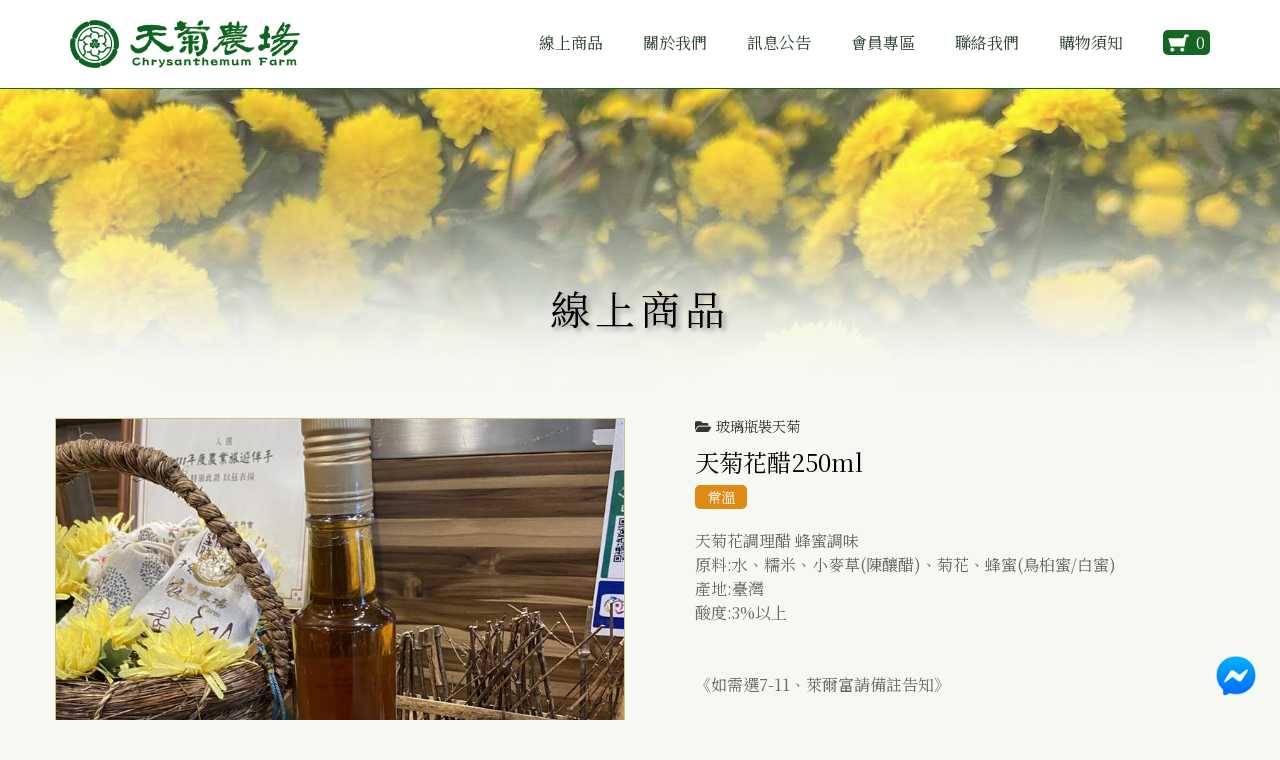

--- FILE ---
content_type: text/html; charset=utf-8
request_url: https://www.teakino.com/product/detail-60
body_size: 32068
content:


<!DOCTYPE html>
<html lang="zh-hant-tw">
<head>
    <!--[if lt IE 9]>
        <script src="/Assets/JS/lib/html5shiv.js"></script>
        <script src="/Assets/JS/lib/respond.js"></script>
    <![endif]-->
    <title>
	天菊花醋250ml　|　天菊農場,有機菊花茶,有機轉型期檸檬,菊花,杭菊,黃菊,屏東,有機農場
</title><meta id="descript" name="description" content="天菊花醋250ml 天菊花調理醋 蜂蜜調味
原料:水、糯米、小麥草(陳釀醋)、菊花、蜂蜜(鳥桕蜜/白蜜)
產地:臺灣
酸度:3%以上


《如需選7-11、萊爾富請備註告知》" /><meta id="keyword" name="keywords" content="天菊農場,有機菊花茶,有機轉型期檸檬,菊花,杭菊,黃菊,屏東,有機農場" /><meta http-equiv="X-UA-Compatible" content="IE=edge" />
    <link rel="shortcut icon" href="/Assets/images/icon.png" />
    <link rel="apple-touch-icon" sizes="72×72" href="/Assets/images/Icon-72.png"> 
    <link rel="apple-touch-icon" sizes="114×114" href="/Assets/images/Icon@2.png"> 
    <meta name="format-detection" content="telephone=no" /><meta http-equiv="Content-Type" content="text/html; charset=utf-8" /><meta name="viewport" content="width=device-width, initial-scale=1.0,maximum-scale=1.0,shrink-to-fit=no" />
    <link href="/Assets/CSS/Plugin/swiper.min.css" rel="stylesheet" />
    <link href="/Assets/CSS/Public-min/main-plugin.min.css" rel="stylesheet" />
    <link href="/Assets/CSS/Public-min/Public.min.css?2026012613" rel="stylesheet" />
    <script src="/Assets/JS/plugin/sweetalert.min.js"></script>
    
   

    <meta property='og:title' content='天菊花醋250ml' />
    <meta property='og:url' content='https://www.teakino.com/product/detail-60'/>
    <meta property='og:type' content='article' />
    <meta property='og:description' content='天菊花調理醋 蜂蜜調味 原料:水、糯米、小麥草(陳釀醋)、菊花、蜂蜜(鳥桕蜜/白蜜) 產地:臺灣 酸度:3%以上   《如需選7-11、萊爾富請備註告知》' />
    <meta property='og:image' content='https://www.teakino.com/FileUpload/Product/202511271349341.jpg' />
    <meta property='og:image:width' content='800' />
    <meta property='og:image:height' content='800' />

<script async src="https://www.googletagmanager.com/gtag/js?id=G-T1E8EXTTY6"></script>
<script>
window.dataLayer = window.dataLayer || [];
function gtag(){dataLayer.push(arguments);}
gtag('js', new Date());
gtag('config', 'G-T1E8EXTTY6');
</script>
</head>
<body id="set_theme" class="inner" data-vroute="">
    
    
<div class="header">
    <div class="container">
        <a href="/" class="logo-link">
            <img src="/assets/images/logo.png" alt="天菊農場">
        </a>
        <div class="header-wbar">
            <button class="header-menu"></button>
            <a href="/user" id="ctl06_user" class="go-user"></a>
            <a href="/shoppingcart" id="ctl06_counter" class="go-cart">
                <img src="/Assets/IMAGES/cart.png" />
                <span class="cart-counter">0</span>
            </a>
            <ul class="header-navbar">
                <li>
                    <a href="javascript:;">線上商品</a>
                    <ul class="header-n-submenu">
                        <li id="ctl06_VIEW_VIP1"><a href="/products/discount">優惠商品</a></li>
                        
                                <li>
                                    <a href="/products/2">
                                        玻璃瓶裝天菊
                                    </a>
                                </li>
                            
                                <li>
                                    <a href="/products/4">
                                        天菊茶包系列
                                    </a>
                                </li>
                            
                                <li>
                                    <a href="/products/3">
                                        禮盒系列
                                    </a>
                                </li>
                            
                                <li>
                                    <a href="/products/6">
                                        花露系列
                                    </a>
                                </li>
                            
                                <li>
                                    <a href="/products/9">
                                        菊花枕系列
                                    </a>
                                </li>
                            
                                <li>
                                    <a href="/products/13">
                                        花精系列
                                    </a>
                                </li>
                            
                                <li>
                                    <a href="/products/16">
                                        天菊花醋
                                    </a>
                                </li>
                            
                                <li>
                                    <a href="/products/17">
                                        經濟包系列
                                    </a>
                                </li>
                            
                                <li>
                                    <a href="/products/19">
                                        獲獎產品
                                    </a>
                                </li>
                            
                                <li>
                                    <a href="/products/20">
                                        天然化妝品系列
                                    </a>
                                </li>
                            
                        <li><a href="/products/">所有商品</a></li>
                    </ul>
                    <span class="mob-icon"></span>
                </li>
                <li><a href="/about">關於我們</a></li>
                <li><a href="/news">訊息公告</a></li>
                <li id="ctl06_loginedlink" class="header-n-subwrap">
                    <a href="/user">會員專區</a>
                    
                    
                </li>
                <li><a href="/contact">聯絡我們</a></li>
                <li><a href="/notice">購物須知</a></li>
            </ul>
        </div>
    </div>
</div>
<div class="header-backdrop"></div>

    
    <div id="bgimg" class="inbgimg animated fadeIn" style="background-image:url(&#39;/FileUpload/BGimg/202109110930161.jpg&#39;)">
        
    <div class="sitemap_title">線上商品</div>

        
    </div>
    
    <div class="page_content">
        <div id="CPH_" class="container bd-wrap">
             
    <div class="row">
        <div class="col-md-12">
            <div class="row">
                <div class="col-sm-6 col-md-6 pic-groups cf" >
                    <div id="CPH_mainMainPic" class="pic-g-main"><div class='zoom-photo'><img data-src='/FileUpload/Product/202511271349341.jpg' class='RWD_IMG lazy' alt='天菊花醋250ml,天菊農場'/><i class='zoom-search fas fa-search-plus'></i></div></div>
                    <ul class="pic-g-sub my-gallery">
                        <li id="CPH_mainSubPic" class="active" data-img="/FileUpload/Product/202511271349341.jpg"><img src='/CloudCal/Handle/Compress.ashx?path=p&image=202511271349341&ext=jpg&size=400' alt='天菊花醋250ml,天菊農場' class='RWD_IMG' /></li>
                        
                    </ul>
                </div>
                <div class="col-sm-6 col-md-6">
                    <div class="SL-Detail cf">
                        
                                
                                
                                
                                
                                

                                <div id="CPH_RPDetail_Product_pricetype1_0" class="pd30">
                                    <a href="/products/2" id="CPH_RPDetail_Product_subclass_0" class="subclass" style="margin-bottom:10px;">玻璃瓶裝天菊</a>
                                    
                                    
                                    <h2 class="pro-Name"> 天菊花醋250ml</h2>
                                    <span class="pkmode pkmode_1">
                                        常溫
                                    </span>
                                    <h3 class="pro-content">天菊花調理醋 蜂蜜調味
原料:水、糯米、小麥草(陳釀醋)、菊花、蜂蜜(鳥桕蜜/白蜜)
產地:臺灣
酸度:3%以上


《如需選7-11、萊爾富請備註告知》</h3>
                                    <div id="CPH_RPDetail_Product_Inventory1_0" class="product-ls-item">
                                        <div class="price">
                                            <div id="CPH_RPDetail_Product_sp_1_0"><span class='sale-price'>NT$ 480</span></div>
                                            
                                        </div>
                                        <div class="buycount" style="margin-bottom:15px">
                                            購買數量：<div class="buycount-input"><span class="prev-btn"></span><input value="1" id="intcount" maxlength="6" data-max="96" /><span class="next-btn"></span></div> 
                                        </div>
                                        
                                        
                                        <div class="link" style="margin-top:40px;">
                                            <a href="#" class="btn-j-add" data-pd='60'>加入購物車</a>
                                            <a href="#" class="btn-j-radd link-op" data-pd='60'>直接購買</a>
                                        </div>
                                    </div>   

                                    
                                    
                                </div>
                            
                    </div>
                </div>
            </div>  
            <div class="description-content">
                <div class="d-c__tab abgne_tab">
                    <ul class="tab cf">
                        <li class="col-6"><a href="#product">產品特色</a></li>
                        <li class="col-6"><a href="#notice">訂購須知</a></li>
                    </ul>
                    <div class="tab_container">
                        <div id="product" class="tab_Content">
                            
                                    
                                    <div id="CPH_ProdcutDes_PDescript_0" style="margin-top: 20px;">
                                        
                                        <div class="Radius_Title">
                                            <p class="WWL TchgA" style="padding: 0 0 20px;">天然陳年釀造醋佐以菊花和蜂蜜調味
食用建議:可小口品嘗或加入開水稀釋飲用，建議約1:8，可依個人喜好調整風味。</p>
                                        </div>
                                    </div>
                                    
                                    
                                
                        </div>
                        <div id="notice" class="tab_Content">
                            <div>
                                
                                <div class="Radius_Title" style="margin:40px 0">
                                    <h2><span><i class="fa fa-angle-double-right"></i> 訂購須知</span></h2>
                                    <div style="padding: 0 0 20px">
                                        
                                                <h3 style="margin-bottom:10px;">【商品短缺或損壞】</h3>
                                                <div class="Ncontent WWL TchgA" style="margin-bottom:30px;">當您接到貨物時，請立即拆箱查驗是否短少或毀損。

如果您發現貨物有損壞情形或數量減少時，請您當天立即來電告知，若電話處於忙線中，可以改為傳真或是 email 方式通知 (請註明收件人姓名、電話)。

特別注意：若您未於2天內告知我們，我們將無法為您處理，請留意！！


服務專線：
08-7960711
0939-027111

客服email：
hsieh.rose@gmail.com

傳真：
08-7960711
0939-027111</div>
                                            
                                                <h3 style="margin-bottom:10px;">【商品問題，可否更換】</h3>
                                                <div class="Ncontent WWL TchgA" style="margin-bottom:30px;">由於本站所有商品皆為食用產品，包裝經拆封後恕無法換貨。

如商品有任何問題，請先來電：
08-7960711
0939-027111
或來信：
hsieh.rose@gmail.com
將有專員為您服務。</div>
                                            
                                    </div>
                                </div>

                                
                                <div class="Radius_Title">
                                    <h2><span><i class="fa fa-angle-double-right"></i> 付款方式</span></h2>
                                    <div style="padding: 0 0 20px">
                                        
                                                <h3 style="margin-bottom:10px;">【線上刷卡】</h3>
                                                <div class="Ncontent WWL TchgA" style="margin-bottom:30px;">採用綠界線上支付
接受 VISA、MASTER、JCB 卡刷卡
歡迎多加利用！

★請務必確認您的信用卡銀行所登記的手機號碼是否正確，
★刷卡作業中該發卡銀行會傳送OTP 3D驗證碼，請於指定時間內輸入，
★刷卡須待授權成功，才算完成付款。</div>
                                            
                                                <h3 style="margin-bottom:10px;">【ATM轉帳或匯款】</h3>
                                                <div class="Ncontent WWL TchgA" style="margin-bottom:30px;">匯款收款人: 天起農有限公司
銀行名稱 : 中國信託銀行
銀行分行號碼 : 1115
帳戶號碼 : 115540202415</div>
                                            
                                                <h3 style="margin-bottom:10px;">【貨到付款】</h3>
                                                <div class="Ncontent WWL TchgA" style="margin-bottom:30px;">若您的取貨方式選擇的是【宅配到府】：
請於貨到時將款項交給物流公司代收
(本島手續費30元-購物滿2000元免手續費)
(離島手續費另計)

若您的取貨方式選擇的是【全家超商取貨】：
請於取貨時將貨款交給超商櫃台
(運費一律為69元，免手續費)</div>
                                            
                                    </div>
                                </div>
                            </div>
                        </div>
                    </div>
                </div>
            </div>
        </div>
        <div id="CPH_ViewSame" class="col-md-12">
            <h2 style="text-align:center;font-size:1.2em;margin-bottom:40px;">【推薦商品】</h2>
            <div class="swiper-container swiper-products">
                <ul class="swiper-wrapper">
                    
                            <li class="swiper-slide">
                                <a href="/product/detail-57">
                                    <div class="pd-l-img"><img class="RWD_IMG" alt="天菊農場,黃金比例經濟包(菊杞茶)" src='/FileUpload/product/202307211135121.jpg' /></div>
                                    <div class="pd-l-name">黃金比例經濟包(菊杞茶)</div>
                                </a>
                            </li>
                        
                            <li class="swiper-slide">
                                <a href="/product/detail-74">
                                    <div class="pd-l-img"><img class="RWD_IMG" alt="天菊農場,✨【幹細胞金箔蕾絲活膚面膜】✨(5片裝)" src='/FileUpload/product/202506202016371.png' /></div>
                                    <div class="pd-l-name">✨【幹細胞金箔蕾絲活膚面膜】✨(5片裝)</div>
                                </a>
                            </li>
                        
                            <li class="swiper-slide">
                                <a href="/product/detail-78">
                                    <div class="pd-l-img"><img class="RWD_IMG" alt="天菊農場,天菊花茶50克補充包(新天菊)" src='/FileUpload/product/202504081340011.jpg' /></div>
                                    <div class="pd-l-name">天菊花茶50克補充包(新天菊)</div>
                                </a>
                            </li>
                        
                            <li class="swiper-slide">
                                <a href="/product/detail-33">
                                    <div class="pd-l-img"><img class="RWD_IMG" alt="天菊農場,天菊花枕(枕套花色隨機出貨)大枕" src='/FileUpload/product/202109110951591.jpg' /></div>
                                    <div class="pd-l-name">天菊花枕(枕套花色隨機出貨)大枕</div>
                                </a>
                            </li>
                        
                            <li class="swiper-slide">
                                <a href="/product/detail-55">
                                    <div class="pd-l-img"><img class="RWD_IMG" alt="天菊農場,金銀花經濟包 -防疫好茶飲-" src='/FileUpload/product/202506202026321.jpg' /></div>
                                    <div class="pd-l-name">金銀花經濟包 -防疫好茶飲-</div>
                                </a>
                            </li>
                        
                            <li class="swiper-slide">
                                <a href="/product/detail-62">
                                    <div class="pd-l-img"><img class="RWD_IMG" alt="天菊農場,如意福袋(天菊50g+枸杞150g+天菊葉20g)" src='/FileUpload/product/202307241459081.jpg' /></div>
                                    <div class="pd-l-name">如意福袋(天菊50g+枸杞150g+天菊葉20g)</div>
                                </a>
                            </li>
                        
                            <li class="swiper-slide">
                                <a href="/product/detail-82">
                                    <div class="pd-l-img"><img class="RWD_IMG" alt="天菊農場,天菊禮盒-初曉禮盒" src='/FileUpload/product/202511271357211.jpg' /></div>
                                    <div class="pd-l-name">天菊禮盒-初曉禮盒</div>
                                </a>
                            </li>
                        
                            <li class="swiper-slide">
                                <a href="/product/detail-79">
                                    <div class="pd-l-img"><img class="RWD_IMG" alt="天菊農場,臺灣原生種油菊玻璃罐裝(15G)" src='/FileUpload/product/202504081239011.jpg' /></div>
                                    <div class="pd-l-name">臺灣原生種油菊玻璃罐裝(15G)</div>
                                </a>
                            </li>
                        
                </ul>
                <div class="swiper-button-next"></div>
                <div class="swiper-button-prev"></div>
            </div>
        </div>
    </div>

        </div>
        
    </div>
    
    
<div class="footer">
    <div class="container">
        <div class="footer-info">
            
                    <div class="footer-com">
                        <div class="footer-com-info"><h2>天菊農場</h2> <a target="_blank" href="https://www.google.com.tw/maps/place/屏東縣高樹鄉慈新路三段51號">屏東縣高樹鄉慈新路三段51號</a> <a href='tel:0939-027111'>客服專線：0939-027111</a></div>
                        <div class="footer-com-data">
                            <a href='tel:08-7960711'>電話：08-7960711</a>
                            
                            <a href='mailto:hsieh.rose@gmail.com'>信箱：hsieh.rose@gmail.com , hsieh0711@gmail.com</a>
                        </div>
                    </div>
                    <ul class="footer-soc-list">
                        <li><a href='https://www.facebook.com/teakino' target='_blank'><img src='/assets/images/icon_fb.png' /></a></li>
                        
                        <li><a href='https://line.me/ti/p/%40jpn5732f' target='_blank'><img src='/assets/images/icon_line.png' /></a></li>
                        <li><a href='https://www.youtube.com/channel/UCdxnGnAnEX3oRKu24ZPLASA' target='_blank'><img src='/assets/images/icon_youtube.png' /></a></li>
                    </ul>
                
        </div>
    </div>
    <div class="footer-btm">2026 © 天菊農場　統編：47737207 <a style="color:#FFF;" href="/policy" target="_blank">隱私政策</a><a style="color:#FFF;" href="/anti-fraud">防詐騙宣導</a><a href="https://www.ericfo.com.tw" target="_blank">Ericfo Inside</a></div>
</div>
    
    <div class="modal-overlay modal-overlay-warp">
        <div class="modal-close"></div>
        <div class="modal-content">
            <div><h3></h3><div class="WWL"></div><div class="Pictures"></div></div>
        </div>
    </div>
    
    <div class="shopArea" id="shopArea">
        <div class="wraparea">
            <a id="close" class="ic-close" href="#"></a>
            <div style="padding: 15px;">
                購物車，共 <b class="add_count">0</b> 件
            </div>
            <ul class="cart clearfix shop_list"></ul>
            <div class="countBox clearfix">
                <div class="shopbx">
                    <a href="/shoppingcart" class="mbill">下一步</a>
                </div>
            </div>
        </div>
    </div>
    
    <div class="loading-view">
        <p><i class="fa fa-spinner fa-pulse fa-spin fa-3x" style="vertical-align: middle;"></i></p>
        <span style="font-size: 1.2em;">資料傳送中，請勿關閉！</span>
    </div> 
    <div class="loading-backdrop"></div>

    
    

    
<div class="menu-mask"></div>
<div class="aside-nav">
    
            
        
            
        
            <div id="ctl08_RPM_List_mitem_2" class="aside-n-item">
                <h3># 玻璃瓶裝天菊</h3>
                <ul id="ctl08_RPM_List_SubList_2"><li><a href='/product/detail-7'> <span class='pkmode_1'>常溫</span> 枸杞150g</a></li><li><a href='/product/detail-8'> <span class='pkmode_1'>常溫</span> 天菊花茶50克密封瓶裝(新天菊)</a></li><li><a href='/product/detail-16'> <span class='pkmode_1'>常溫</span> 自然農法天菊玻璃瓶裝(10G)</a></li><li><a href='/product/detail-38'> <span class='pkmode_1'>常溫</span> 天菊葉玻璃瓶裝(20G)</a></li><li><a href='/product/detail-60'> <span class='pkmode_1'>常溫</span> 天菊花醋250ml</a></li><li><a href='/product/detail-62'> <span class='pkmode_1'>常溫</span> 如意福袋(天菊50g+枸杞150g+天菊葉20g)</a></li><li><a href='/product/detail-71'> <span class='pkmode_1'>常溫</span> 自然農法精選天菊玻璃瓶裝(15G)</a></li><li><a href='/product/detail-79'> <span class='pkmode_1'>常溫</span> 臺灣原生種油菊玻璃罐裝(15G)</a></li><li><a href='/product/detail-81'> <span class='pkmode_1'>常溫</span> 自然農法天香菊玻璃瓶裝(20G)</a></li></ul>
                
            </div>
        
            <div id="ctl08_RPM_List_mitem_3" class="aside-n-item">
                <h3># 天菊茶包系列</h3>
                <ul id="ctl08_RPM_List_SubList_3"><li><a href='/product/detail-57'> <span class='pkmode_1'>常溫</span> 黃金比例經濟包(菊杞茶)</a></li><li><a href='/product/detail-58'> <span class='pkmode_1'>常溫</span> 金衛茶(天菊忍冬茶)經濟包罐裝15入</a></li><li><a href='/product/detail-83'> <span class='pkmode_1'>常溫</span> 屏東伴手禮 (金衛茶3入)</a></li><li><a href='/product/detail-84'> <span class='pkmode_1'>常溫</span> 屏東伴手禮 (黃金比例3入)</a></li></ul>
                
            </div>
        
            <div id="ctl08_RPM_List_mitem_4" class="aside-n-item">
                <h3># 禮盒系列</h3>
                <ul id="ctl08_RPM_List_SubList_4"><li><a href='/product/detail-19'> <span class='pkmode_1'>常溫</span> 天菊農場黃金比例小禮盒</a></li><li><a href='/product/detail-20'> <span class='pkmode_1'>常溫</span> 金衛茶(天菊忍冬茶)盒裝12入</a></li><li><a href='/product/detail-50'> <span class='pkmode_1'>常溫</span> TEAKENO 花茶系列禮盒(菊之初、菊之愛、菊之華)</a></li><li><a href='/product/detail-63'> <span class='pkmode_1'>常溫</span> 【禮盒】A組合 黃金比例大禮盒</a></li><li><a href='/product/detail-67'> <span class='pkmode_1'>常溫</span> 茶禪禮盒</a></li><li><a href='/product/detail-70'> <span class='pkmode_1'>常溫</span> 天菊禮盒-心花芫</a></li><li><a href='/product/detail-82'> <span class='pkmode_1'>常溫</span> 天菊禮盒-初曉禮盒</a></li></ul>
                
            </div>
        
            <div id="ctl08_RPM_List_mitem_5" class="aside-n-item">
                <h3># 花露系列</h3>
                <ul id="ctl08_RPM_List_SubList_5"><li><a href='/product/detail-28'> <span class='pkmode_1'>常溫</span> 天菊花露專用噴霧器(限加購)</a></li><li><a href='/product/detail-68'> <span class='pkmode_1'>常溫</span> 金銀花露200c.c (附贈噴霧器)</a></li><li><a href='/product/detail-14'> <span class='pkmode_1'>常溫</span> 台灣土肉桂露150ml裝(玻璃瓶)</a></li><li><a href='/product/detail-13'> <span class='pkmode_1'>常溫</span> 清淨菊葉露200c.c(附噴霧器)</a></li></ul>
                
            </div>
        
            <div id="ctl08_RPM_List_mitem_6" class="aside-n-item">
                <h3># 菊花枕系列</h3>
                <ul id="ctl08_RPM_List_SubList_6"><li><a href='/product/detail-32'> <span class='pkmode_1'>常溫</span> 天菊午安枕(枕套花色隨機出貨)</a></li><li><a href='/product/detail-33'> <span class='pkmode_1'>常溫</span> 天菊花枕(枕套花色隨機出貨)大枕</a></li></ul>
                
            </div>
        
            <div id="ctl08_RPM_List_mitem_7" class="aside-n-item">
                <h3># 花精系列</h3>
                <ul id="ctl08_RPM_List_SubList_7"><li><a href='/product/detail-47'> <span class='pkmode_1'>常溫</span> 金銀花精口含錠 10片裝</a></li><li><a href='/product/detail-48'> <span class='pkmode_1'>常溫</span> 金銀花精口含錠 3片裝</a></li></ul>
                
            </div>
        
            <div id="ctl08_RPM_List_mitem_8" class="aside-n-item">
                <h3># 天菊花醋</h3>
                <ul id="ctl08_RPM_List_SubList_8"><li><a href='/product/detail-53'> <span class='pkmode_1'>常溫</span> 天菊花醋250ml</a></li></ul>
                
            </div>
        
            <div id="ctl08_RPM_List_mitem_9" class="aside-n-item">
                <h3># 經濟包系列</h3>
                <ul id="ctl08_RPM_List_SubList_9"><li><a href='/product/detail-5'> <span class='pkmode_1'>常溫</span> 黃金比例經濟包(菊杞茶)</a></li><li><a href='/product/detail-22'> <span class='pkmode_1'>常溫</span> 金衛茶(天菊忍冬茶)經濟包罐裝15入</a></li><li><a href='/product/detail-55'> <span class='pkmode_1'>常溫</span> 金銀花經濟包 -防疫好茶飲-</a></li><li><a href='/product/detail-78'> <span class='pkmode_1'>常溫</span> 天菊花茶50克補充包(新天菊)</a></li><li><a href='/product/detail-80'> <span class='pkmode_1'>常溫</span> 自然農法天菊補充包(20G)</a></li></ul>
                
            </div>
        
            <div id="ctl08_RPM_List_mitem_10" class="aside-n-item">
                <h3># 獲獎產品</h3>
                <ul id="ctl08_RPM_List_SubList_10"><li><a href='/product/detail-65'> <span class='pkmode_1'>常溫</span> TEAKENO 花茶系列禮盒(菊之初、菊之愛、菊之雅)</a></li><li><a href='/product/detail-66'> <span class='pkmode_1'>常溫</span> 茶禪禮盒</a></li></ul>
                
            </div>
        
            <div id="ctl08_RPM_List_mitem_11" class="aside-n-item">
                <h3># 天然化妝品系列</h3>
                <ul id="ctl08_RPM_List_SubList_11"><li><a href='/product/detail-72'> <span class='pkmode_1'>常溫</span> 雪絨花洗髮沐浴露</a></li><li><a href='/product/detail-73'> <span class='pkmode_1'>常溫</span> ✨【幹細胞金箔蕾絲活膚眼罩膜】✨(5片裝)</a></li><li><a href='/product/detail-74'> <span class='pkmode_1'>常溫</span> ✨【幹細胞金箔蕾絲活膚面膜】✨(5片裝)</a></li><li><a href='/product/detail-75'> <span class='pkmode_1'>常溫</span> ✨【外泌體時空膠囊（保加利亞玫瑰）】✨(28粒)</a></li><li><a href='/product/detail-76'> <span class='pkmode_1'>常溫</span> ✨【外泌體時空膠囊（保加利亞玫瑰）】✨(42粒)</a></li><li><a href='/product/detail-77'> <span class='pkmode_1'>常溫</span> 天菊防護精油10ml滾珠瓶</a></li></ul>
                
            </div>
        
</div>

    <div style="display:none;opacity:0;visibility:hidden;" class="usrpolicy">本人同意天菊農場 可將本人所提供之個人資料(例如：姓名、電話、電子郵件、地址等)，為會員管理需要蒐集、儲存、訊息傳遞之用(如：優惠訊息、活動通知)。
本人為上述授權後，可於上班時間向天菊農場 聯絡，要求天菊農場

(一)　查詢或請求閱覽
(二)　請求製給複製本
(三)　請求補充或更正
(四)　請求 停止蒐集、處理或利用
(五)　請求刪除。</div>
    <script src="/Assets/JS/lib/jquery-1.11.0.min.js?-1291467843"></script>
    <script src="/Assets/JS/lib/polyfill.min.js"></script>
    <script src="/Assets/JS/Plugin/eztwzip.js?1-1291467843"></script>
    <script src="/Assets/JS/lib/aos2.3.1.min.js"></script>
    <script src="/Assets/JS/App/main.js?2-1291467843"></script>
    
<a href="https://m.me/449228831854189/" target="_blank" class="fb-messenger"><img src="/Assets/IMAGES/Messenger.png" /></a>
<style>
.fb-messenger{
    display:inline-block;
    position:fixed;
    right:24px;
    bottom:24px;
    z-index:20;
}
.fb-messenger img{
    width:40px;
    height:40px;
}
#fb-root{
    display:none;
}
</style>

    
    <script src="/Assets/JS/Plugin/lazyload.min.js"></script>
    <script src="/Assets/JS/Plugin/panzoom.min.js"></script>
    <script src="/Assets/JS/App/appzoom.js?2026012613"></script>
    <script src="/Assets/JS/Plugin/swiper.min.js"></script>

    <script>
    new LazyLoad();

    var mySwiper = new Swiper('.swiper-products', {
        slidesPerView: 2,
        spaceBetween: 30,
        navigation: {
            nextEl: ".swiper-button-next",
            prevEl: ".swiper-button-prev",
        },
        breakpoints: {
            992: {
                slidesPerView: 4
            },
            578: {
                slidesPerView: 3
            }
        }
    });
    </script>

</body>
</html>

--- FILE ---
content_type: text/css
request_url: https://www.teakino.com/Assets/CSS/Public-min/Public.min.css?2026012613
body_size: 230801
content:
@charset "UTF-8";@import url("https://fonts.googleapis.com/css?family=Noto+Serif+TC");*{-webkit-box-sizing:border-box;-moz-box-sizing:border-box;box-sizing:border-box;}html,body,div,span,object,iframe,h1,h2,h3,h4,h5,h6,p,blockquote,pre,a,abbr,acronym,address,cite,code,del,dfn,em,img,ins,kbd,q,s,samp,small,strong,sub,sup,var,b,u,i,center,dl,dt,dd,ol,ul,li,fieldset,form,label,legend,caption,article,aside,canvas,details,embed,figure,figcaption,footer,header,hgroup,menu,nav,output,ruby,section,summary,time,mark,audio,video{-webkit-tap-highlight-color:transparent;border-style:none;border-color:inherit;border-width:0;margin:0 0 0 0;padding:0;font-size:100%;vertical-align:baseline;font-family:'Noto Serif TC','微軟正黑體','Times New Roman',Heiti TC,Segoe UI,Meiryo;}html:focus,body:focus,div:focus,span:focus,object:focus,iframe:focus,h1:focus,h2:focus,h3:focus,h4:focus,h5:focus,h6:focus,p:focus,blockquote:focus,pre:focus,a:focus,abbr:focus,acronym:focus,address:focus,cite:focus,code:focus,del:focus,dfn:focus,em:focus,img:focus,ins:focus,kbd:focus,q:focus,s:focus,samp:focus,small:focus,strong:focus,sub:focus,sup:focus,var:focus,b:focus,u:focus,i:focus,center:focus,dl:focus,dt:focus,dd:focus,ol:focus,ul:focus,li:focus,fieldset:focus,form:focus,label:focus,legend:focus,caption:focus,article:focus,aside:focus,canvas:focus,details:focus,embed:focus,figure:focus,figcaption:focus,footer:focus,header:focus,hgroup:focus,menu:focus,nav:focus,output:focus,ruby:focus,section:focus,summary:focus,time:focus,mark:focus,audio:focus,video:focus{outline:0;}img{vertical-align:top;}article,aside,details,figcaption,figure,footer,header,hgroup,menu,nav,div{display:block;}body{line-height:1;-webkit-text-size-adjust:100%;}body ol,body ul{list-style:none;}ol,ul,li,a{outline:0;text-decoration:none;}blockquote,q{quotes:none;}blockquote:before,blockquote:after,q:before,q:after{content:'';content:none;}table{border-collapse:collapse;border-spacing:0;}.cf{zoom:1;}.cf:before,.cf:after{content:"";display:table;}.cf:after{clear:both;}button,input,textarea{font-family:'Noto Serif TC','微軟正黑體';-webkit-appearance:none;-moz-appearance:none;}button,input[type=submit]{border:none;margin:0;padding:0;width:auto;overflow:visible;background:transparent;color:inherit;font:inherit;line-height:normal;-webkit-font-smoothing:inherit;-moz-osx-font-smoothing:inherit;-webkit-appearance:none;text-align:inherit;outline:none;border-radius:0;line-height:1;cursor:pointer;}h1,h2,h3,h4,h5,h6{font-weight:700;}label,span{display:inline-block;}.container,.lg-container{margin-right:auto;margin-left:auto;padding-left:15px;padding-right:15px;}@media(min-width:768px){.container,.lg-container{width:750px;}}@media(min-width:992px){.container,.lg-container{width:970px;}}@media(min-width:1200px){.container,.lg-container{width:1170px;}}@media(min-width:1530px){.lg-container{width:1400px;}}[class^=col-]{width:100%;}.col-mg{margin-bottom:30px;}.container-fluid{margin-right:auto;margin-left:auto;padding-left:15px;padding-right:15px;}.row{margin-left:-15px;margin-right:-15px;}.col-xs-1,.col-sm-1,.col-md-1,.col-lg-1,.col-xs-2,.col-sm-2,.col-md-2,.col-lg-2,.col-xs-3,.col-sm-3,.col-md-3,.col-lg-3,.col-xs-4,.col-sm-4,.col-md-4,.col-lg-4,.col-xs-5,.col-sm-5,.col-md-5,.col-lg-5,.col-xs-6,.col-sm-6,.col-md-6,.col-lg-6,.col-xs-7,.col-sm-7,.col-md-7,.col-lg-7,.col-xs-8,.col-sm-8,.col-md-8,.col-lg-8,.col-xs-9,.col-sm-9,.col-md-9,.col-lg-9,.col-xs-10,.col-sm-10,.col-md-10,.col-lg-10,.col-xs-11,.col-sm-11,.col-md-11,.col-lg-11,.col-xs-12,.col-sm-12,.col-md-12,.col-lg-12{position:relative;min-height:1px;padding-left:15px;padding-right:15px;}.flex-xs-1,.flex-sm-1,.flex-md-1,.flex-lg-1,.flex-xs-2,.flex-sm-2,.flex-md-2,.flex-lg-2,.flex-xs-3,.flex-sm-3,.flex-md-3,.flex-lg-3,.flex-xs-4,.flex-sm-4,.flex-md-4,.flex-lg-4,.flex-xs-5,.flex-sm-5,.flex-md-5,.flex-lg-5,.flex-xs-6,.flex-sm-6,.flex-md-6,.flex-lg-6,.flex-xs-7,.flex-sm-7,.flex-md-7,.flex-lg-7,.flex-xs-8,.flex-sm-8,.flex-md-8,.flex-lg-8,.flex-xs-9,.flex-sm-9,.flex-md-9,.flex-lg-9,.flex-xs-10,.flex-sm-10,.flex-md-10,.flex-lg-10,.flex-xs-11,.flex-sm-11,.flex-md-11,.flex-lg-11,.flex-xs-12,.flex-sm-12,.flex-md-12,.flex-lg-12{width:100%;padding:0 15px;margin-bottom:30px;}.flex-wrap{display:flex;justify-content:flex-start;align-items:stretch;flex-wrap:wrap;}.flex-wrap .col-item{margin-bottom:30px;}@media(min-width:300px){.col-xss-1,.col-xss-2,.col-xss-3,.col-xss-4,.col-xss-5,.col-xss-6,.col-xss-7,.col-xss-8,.col-xss-9,.col-xss-10,.col-xss-11,.col-xss-12{float:left;}.col-xss-12,.flex-xss-12{width:100%;}.col-xss-11,.flex-xss-11{width:91.66666667%;}.col-xss-10,.flex-xss-10{width:83.33333333%;}.col-xss-9,.flex-xss-9{width:75%;}.col-xss-8,.flex-xss-8{width:66.66666667%;}.col-xss-7,.flex-xss-7{width:58.33333333%;}.col-xss-6,.flex-xss-6{width:50%;}.col-xss-5,.flex-xss-5{width:41.66666667%;}.col-xss-4,.flex-xss-4{width:33.33333333%;}.col-xss-3,.flex-xss-3{width:25%;}.col-xss-2,.flex-xss-2{width:16.66666667%;}.col-xss-1,.flex-xss-1{width:8.33333333%;}.col-xss-pull-12{right:100%;}.col-xss-pull-11{right:91.66666667%;}.col-xss-pull-10{right:83.33333333%;}.col-xss-pull-9{right:75%;}.col-xss-pull-8{right:66.66666667%;}.col-xss-pull-7{right:58.33333333%;}.col-xss-pull-6{right:50%;}.col-xss-pull-5{right:41.66666667%;}.col-xss-pull-4{right:33.33333333%;}.col-xss-pull-3{right:25%;}.col-xss-pull-2{right:16.66666667%;}.col-xss-pull-1{right:8.33333333%;}.col-xss-pull-0{right:auto;}.col-xss-push-12{left:100%;}.col-xss-push-11{left:91.66666667%;}.col-xss-push-10{left:83.33333333%;}.col-xss-push-9{left:75%;}.col-xss-push-8{left:66.66666667%;}.col-xss-push-7{left:58.33333333%;}.col-xss-push-6{left:50%;}.col-xss-push-5{left:41.66666667%;}.col-xss-push-4{left:33.33333333%;}.col-xss-push-3{left:25%;}.col-xss-push-2{left:16.66666667%;}.col-xss-push-1{left:8.33333333%;}.col-xss-push-0{left:auto;}.col-xss-offset-12{margin-left:100%;}.col-xss-offset-11{margin-left:91.66666667%;}.col-xss-offset-10{margin-left:83.33333333%;}.col-xss-offset-9{margin-left:75%;}.col-xss-offset-8{margin-left:66.66666667%;}.col-xss-offset-7{margin-left:58.33333333%;}.col-xss-offset-6{margin-left:50%;}.col-xss-offset-5{margin-left:41.66666667%;}.col-xss-offset-4{margin-left:33.33333333%;}.col-xss-offset-3{margin-left:25%;}.col-xss-offset-2{margin-left:16.66666667%;}.col-xss-offset-1{margin-left:8.33333333%;}.col-xss-offset-0{margin-left:0%;}}@media(min-width:479px){.col-xs-1,.col-xs-2,.col-xs-3,.col-xs-4,.col-xs-5,.col-xs-6,.col-xs-7,.col-xs-8,.col-xs-9,.col-xs-10,.col-xs-11,.col-xs-12{float:left;}.col-xs-12,.flex-xs-12{width:100%;}.col-xs-11,.flex-xs-11{width:91.66666667%;}.col-xs-10,.flex-xs-10{width:83.33333333%;}.col-xs-9,.flex-xs-9{width:75%;}.col-xs-8,.flex-xs-8{width:66.66666667%;}.col-xs-7,.flex-xs-7{width:58.33333333%;}.col-xs-6,.flex-xs-6{width:50%;}.col-xs-5,.flex-xs-5{width:41.66666667%;}.col-xs-4,.flex-xs-4{width:33.33333333%;}.col-xs-3,.flex-xs-3{width:25%;}.col-xs-2,.flex-xs-2{width:16.66666667%;}.col-xs-1,.flex-xs-1{width:8.33333333%;}.col-xs-pull-12{right:100%;}.col-xs-pull-11{right:91.66666667%;}.col-xs-pull-10{right:83.33333333%;}.col-xs-pull-9{right:75%;}.col-xs-pull-8{right:66.66666667%;}.col-xs-pull-7{right:58.33333333%;}.col-xs-pull-6{right:50%;}.col-xs-pull-5{right:41.66666667%;}.col-xs-pull-4{right:33.33333333%;}.col-xs-pull-3{right:25%;}.col-xs-pull-2{right:16.66666667%;}.col-xs-pull-1{right:8.33333333%;}.col-xs-pull-0{right:auto;}.col-xs-push-12{left:100%;}.col-xs-push-11{left:91.66666667%;}.col-xs-push-10{left:83.33333333%;}.col-xs-push-9{left:75%;}.col-xs-push-8{left:66.66666667%;}.col-xs-push-7{left:58.33333333%;}.col-xs-push-6{left:50%;}.col-xs-push-5{left:41.66666667%;}.col-xs-push-4{left:33.33333333%;}.col-xs-push-3{left:25%;}.col-xs-push-2{left:16.66666667%;}.col-xs-push-1{left:8.33333333%;}.col-xs-push-0{left:auto;}.col-xs-offset-12{margin-left:100%;}.col-xs-offset-11{margin-left:91.66666667%;}.col-xs-offset-10{margin-left:83.33333333%;}.col-xs-offset-9{margin-left:75%;}.col-xs-offset-8{margin-left:66.66666667%;}.col-xs-offset-7{margin-left:58.33333333%;}.col-xs-offset-6{margin-left:50%;}.col-xs-offset-5{margin-left:41.66666667%;}.col-xs-offset-4{margin-left:33.33333333%;}.col-xs-offset-3{margin-left:25%;}.col-xs-offset-2{margin-left:16.66666667%;}.col-xs-offset-1{margin-left:8.33333333%;}.col-xs-offset-0{margin-left:0%;}}@media(min-width:599px){.col-xas-1,.col-xas-2,.col-xas-3,.col-xas-4,.col-xas-5,.col-xas-6,.col-xas-7,.col-xas-8,.col-xs-9,.col-xas-10,.col-xas-11,.col-xas-12{float:left;}.col-xas-12{width:100%;}.col-xas-11{width:91.66666667%;}.col-xas-10{width:83.33333333%;}.col-xas-9{width:75%;}.col-xas-8{width:66.66666667%;}.col-xas-7{width:58.33333333%;}.col-xas-6{width:50%;}.col-xas-5{width:41.66666667%;}.col-xas-4{width:33.33333333%;}.col-xs-3{width:25%;}.col-xas-2{width:16.66666667%;}.col-xas-1{width:8.33333333%;}.col-xas-pull-12{right:100%;}.col-xas-pull-11{right:91.66666667%;}.col-xas-pull-10{right:83.33333333%;}.col-xas-pull-9{right:75%;}.col-xas-pull-8{right:66.66666667%;}.col-xas-pull-7{right:58.33333333%;}.col-xas-pull-6{right:50%;}.col-xas-pull-5{right:41.66666667%;}.col-xas-pull-4{right:33.33333333%;}.col-xas-pull-3{right:25%;}.col-xas-pull-2{right:16.66666667%;}.col-xas-pull-1{right:8.33333333%;}.col-xas-pull-0{right:auto;}.col-xas-push-12{left:100%;}.col-xas-push-11{left:91.66666667%;}.col-xas-push-10{left:83.33333333%;}.col-xas-push-9{left:75%;}.col-xas-push-8{left:66.66666667%;}.col-xas-push-7{left:58.33333333%;}.col-xas-push-6{left:50%;}.col-xas-push-5{left:41.66666667%;}.col-xas-push-4{left:33.33333333%;}.col-xas-push-3{left:25%;}.col-xas-push-2{left:16.66666667%;}.col-xas-push-1{left:8.33333333%;}.col-xas-push-0{left:auto;}.col-xas-offset-12{margin-left:100%;}.col-xas-offset-11{margin-left:91.66666667%;}.col-xas-offset-10{margin-left:83.33333333%;}.col-xas-offset-9{margin-left:75%;}.col-xas-offset-8{margin-left:66.66666667%;}.col-xas-offset-7{margin-left:58.33333333%;}.col-xas-offset-6{margin-left:50%;}.col-xas-offset-5{margin-left:41.66666667%;}.col-xas-offset-4{margin-left:33.33333333%;}.col-xas-offset-3{margin-left:25%;}.col-xas-offset-2{margin-left:16.66666667%;}.col-xas-offset-1{margin-left:8.33333333%;}.col-xas-offset-0{margin-left:0%;}}@media(min-width:768px){.col-sm-1,.col-sm-2,.col-sm-3,.col-sm-4,.col-sm-5,.col-sm-6,.col-sm-7,.col-sm-8,.col-sm-9,.col-sm-10,.col-sm-11,.col-sm-12{float:left;}.col-sm-12,.flex-sm-12{width:100%;}.col-sm-11,.flex-sm-11{width:91.66666667%;}.col-sm-10,.flex-sm-10{width:83.33333333%;}.col-sm-9,.flex-sm-9{width:75%;}.col-sm-8,.flex-sm-8{width:66.66666667%;}.col-sm-7,.flex-sm-7{width:58.33333333%;}.col-sm-6,.flex-sm-6{width:50%;}.col-sm-5,.flex-sm-5{width:41.66666667%;}.col-sm-4,.flex-sm-4{width:33.33333333%;}.col-sm-3,.flex-sm-3{width:25%;}.col-sm-2,.flex-sm-2{width:16.66666667%;}.col-sm-1,.flex-sm-1{width:8.33333333%;}.col-sm-pull-12{right:100%;}.col-sm-pull-11{right:91.66666667%;}.col-sm-pull-10{right:83.33333333%;}.col-sm-pull-9{right:75%;}.col-sm-pull-8{right:66.66666667%;}.col-sm-pull-7{right:58.33333333%;}.col-sm-pull-6{right:50%;}.col-sm-pull-5{right:41.66666667%;}.col-sm-pull-4{right:33.33333333%;}.col-sm-pull-3{right:25%;}.col-sm-pull-2{right:16.66666667%;}.col-sm-pull-1{right:8.33333333%;}.col-sm-pull-0{right:auto;}.col-sm-push-12{left:100%;}.col-sm-push-11{left:91.66666667%;}.col-sm-push-10{left:83.33333333%;}.col-sm-push-9{left:75%;}.col-sm-push-8{left:66.66666667%;}.col-sm-push-7{left:58.33333333%;}.col-sm-push-6{left:50%;}.col-sm-push-5{left:41.66666667%;}.col-sm-push-4{left:33.33333333%;}.col-sm-push-3{left:25%;}.col-sm-push-2{left:16.66666667%;}.col-sm-push-1{left:8.33333333%;}.col-sm-push-0{left:auto;}.col-sm-offset-12{margin-left:100%;}.col-sm-offset-11{margin-left:91.66666667%;}.col-sm-offset-10{margin-left:83.33333333%;}.col-sm-offset-9{margin-left:75%;}.col-sm-offset-8{margin-left:66.66666667%;}.col-sm-offset-7{margin-left:58.33333333%;}.col-sm-offset-6{margin-left:50%;}.col-sm-offset-5{margin-left:41.66666667%;}.col-sm-offset-4{margin-left:33.33333333%;}.col-sm-offset-3{margin-left:25%;}.col-sm-offset-2{margin-left:16.66666667%;}.col-sm-offset-1{margin-left:8.33333333%;}.col-sm-offset-0{margin-left:0%;}}@media(min-width:992px){.col-md-1,.col-md-2,.col-md-3,.col-md-4,.col-md-5,.col-md-6,.col-md-7,.col-md-8,.col-md-9,.col-md-10,.col-md-11,.col-md-12{float:left;}.col-md-12,.flex-md-12{width:100%;}.col-md-11,.flex-md-11{width:91.66666667%;}.col-md-10,.flex-md-10{width:83.33333333%;}.col-md-9,.flex-md-9{width:75%;}.col-md-8,.flex-md-8{width:66.66666667%;}.col-md-7,.flex-md-7{width:58.33333333%;}.col-md-6,.flex-md-6{width:50%;}.col-md-5,.flex-md-5{width:41.66666667%;}.col-md-4,.flex-md-4{width:33.33333333%;}.col-md-3,.flex-md-3{width:25%;}.col-md-2,.flex-md-2{width:16.66666667%;}.col-md-1,.flex-md-1{width:8.33333333%;}.col-md-pull-12{right:100%;}.col-md-pull-11{right:91.66666667%;}.col-md-pull-10{right:83.33333333%;}.col-md-pull-9{right:75%;}.col-md-pull-8{right:66.66666667%;}.col-md-pull-7{right:58.33333333%;}.col-md-pull-6{right:50%;}.col-md-pull-5{right:41.66666667%;}.col-md-pull-4{right:33.33333333%;}.col-md-pull-3{right:25%;}.col-md-pull-2{right:16.66666667%;}.col-md-pull-1{right:8.33333333%;}.col-md-pull-0{right:auto;}.col-md-push-12{left:100%;}.col-md-push-11{left:91.66666667%;}.col-md-push-10{left:83.33333333%;}.col-md-push-9{left:75%;}.col-md-push-8{left:66.66666667%;}.col-md-push-7{left:58.33333333%;}.col-md-push-6{left:50%;}.col-md-push-5{left:41.66666667%;}.col-md-push-4{left:33.33333333%;}.col-md-push-3{left:25%;}.col-md-push-2{left:16.66666667%;}.col-md-push-1{left:8.33333333%;}.col-md-push-0{left:auto;}.col-md-offset-12{margin-left:100%;}.col-md-offset-11{margin-left:91.66666667%;}.col-md-offset-10{margin-left:83.33333333%;}.col-md-offset-9{margin-left:75%;}.col-md-offset-8{margin-left:66.66666667%;}.col-md-offset-7{margin-left:58.33333333%;}.col-md-offset-6{margin-left:50%;}.col-md-offset-5{margin-left:41.66666667%;}.col-md-offset-4{margin-left:33.33333333%;}.col-md-offset-3{margin-left:25%;}.col-md-offset-2{margin-left:16.66666667%;}.col-md-offset-1{margin-left:8.33333333%;}.col-md-offset-0{margin-left:0%;}}@media(min-width:1200px){.col-lg-1,.col-lg-2,.col-lg-3,.col-lg-4,.col-lg-5,.col-lg-6,.col-lg-7,.col-lg-8,.col-lg-9,.col-lg-10,.col-lg-11,.col-lg-12{float:left;}.col-lg-12,.flex-lg-12{width:100%;}.col-lg-11,.flex-lg-11{width:91.66666667%;}.col-lg-10,.flex-lg-10{width:83.33333333%;}.col-lg-9,.flex-lg-9{width:75%;}.col-lg-8,.flex-lg-8{width:66.66666667%;}.col-lg-7,.flex-lg-7{width:58.33333333%;}.col-lg-6,.flex-lg-6{width:50%;}.col-lg-5,.flex-lg-5{width:41.66666667%;}.col-lg-4,.flex-lg-4{width:33.33333333%;}.col-lg-3,.flex-lg-3{width:25%;}.col-lg-2,.flex-lg-2{width:16.66666667%;}.col-lg-1,.flex-lg-1{width:8.33333333%;}.col-lg-pull-12{right:100%;}.col-lg-pull-11{right:91.66666667%;}.col-lg-pull-10{right:83.33333333%;}.col-lg-pull-9{right:75%;}.col-lg-pull-8{right:66.66666667%;}.col-lg-pull-7{right:58.33333333%;}.col-lg-pull-6{right:50%;}.col-lg-pull-5{right:41.66666667%;}.col-lg-pull-4{right:33.33333333%;}.col-lg-pull-3{right:25%;}.col-lg-pull-2{right:16.66666667%;}.col-lg-pull-1{right:8.33333333%;}.col-lg-pull-0{right:auto;}.col-lg-push-12{left:100%;}.col-lg-push-11{left:91.66666667%;}.col-lg-push-10{left:83.33333333%;}.col-lg-push-9{left:75%;}.col-lg-push-8{left:66.66666667%;}.col-lg-push-7{left:58.33333333%;}.col-lg-push-6{left:50%;}.col-lg-push-5{left:41.66666667%;}.col-lg-push-4{left:33.33333333%;}.col-lg-push-3{left:25%;}.col-lg-push-2{left:16.66666667%;}.col-lg-push-1{left:8.33333333%;}.col-lg-push-0{left:auto;}.col-lg-offset-12{margin-left:100%;}.col-lg-offset-11{margin-left:91.66666667%;}.col-lg-offset-10{margin-left:83.33333333%;}.col-lg-offset-9{margin-left:75%;}.col-lg-offset-8{margin-left:66.66666667%;}.col-lg-offset-7{margin-left:58.33333333%;}.col-lg-offset-6{margin-left:50%;}.col-lg-offset-5{margin-left:41.66666667%;}.col-lg-offset-4{margin-left:33.33333333%;}.col-lg-offset-3{margin-left:25%;}.col-lg-offset-2{margin-left:16.66666667%;}.col-lg-offset-1{margin-left:8.33333333%;}.col-lg-offset-0{margin-left:0%;}}table{max-width:100%;background-color:transparent;}th{text-align:left;}.table{width:100%;margin-bottom:20px;}.table thead>tr>th,.table tbody>tr>th,.table tfoot>tr>th,.table thead>tr>td,.table tbody>tr>td,.table tfoot>tr>td{padding:8px;line-height:1.428571429;vertical-align:top;border-top:1px solid #ddd;}.table thead>tr>th{vertical-align:bottom;border-bottom:2px solid #ddd;}.table caption+thead tr:first-child th,.table colgroup+thead tr:first-child th,.table thead:first-child tr:first-child th,.table caption+thead tr:first-child td,.table colgroup+thead tr:first-child td,.table thead:first-child tr:first-child td{border-top:0;}.table tbody+tbody{border-top:2px solid #ddd;}.table .table{background-color:#fff;}.table-condensed thead>tr>th,.table-condensed tbody>tr>th,.table-condensed tfoot>tr>th,.table-condensed thead>tr>td,.table-condensed tbody>tr>td,.table-condensed tfoot>tr>td{padding:5px;}.table-bordered{border:1px solid #ddd;}.table-bordered>thead>tr>th,.table-bordered>tbody>tr>th,.table-bordered>tfoot>tr>th,.table-bordered>thead>tr>td,.table-bordered>tbody>tr>td,.table-bordered>tfoot>tr>td{border:1px solid #ddd;}.table-bordered>thead>tr>th,.table-bordered>thead>tr>td{border-bottom-width:2px;}.table-striped>tbody>tr:nth-child(odd)>td,.table-striped>tbody>tr:nth-child(odd)>th{background-color:#f9f9f9;}.table-hover>tbody>tr:hover>td,.table-hover>tbody>tr:hover>th{background-color:#f5f5f5;}table col[class*="col-"]{display:table-column;float:none;}table td[class*="col-"],table th[class*="col-"]{display:table-cell;float:none;}.table>thead>tr>td.active,.table>tbody>tr>td.active,.table>tfoot>tr>td.active,.table>thead>tr>th.active,.table>tbody>tr>th.active,.table>tfoot>tr>th.active,.table>thead>tr.active>td,.table>tbody>tr.active>td,.table>tfoot>tr.active>td,.table>thead>tr.active>th,.table>tbody>tr.active>th,.table>tfoot>tr.active>th{background-color:#f5f5f5;}.table>thead>tr>td.success,.table>tbody>tr>td.success,.table>tfoot>tr>td.success,.table>thead>tr>th.success,.table>tbody>tr>th.success,.table>tfoot>tr>th.success,.table>thead>tr.success>td,.table>tbody>tr.success>td,.table>tfoot>tr.success>td,.table>thead>tr.success>th,.table>tbody>tr.success>th,.table>tfoot>tr.success>th{background-color:#dff0d8;border-color:#d6e9c6;}.table-hover>tbody>tr>td.success:hover,.table-hover>tbody>tr>th.success:hover,.table-hover>tbody>tr.success:hover>td{background-color:#d0e9c6;border-color:#c9e2b3;}.table>thead>tr>td.danger,.table>tbody>tr>td.danger,.table>tfoot>tr>td.danger,.table>thead>tr>th.danger,.table>tbody>tr>th.danger,.table>tfoot>tr>th.danger,.table>thead>tr.danger>td,.table>tbody>tr.danger>td,.table>tfoot>tr.danger>td,.table>thead>tr.danger>th,.table>tbody>tr.danger>th,.table>tfoot>tr.danger>th{background-color:#f2dede;border-color:#eed3d7;}.table-hover>tbody>tr>td.danger:hover,.table-hover>tbody>tr>th.danger:hover,.table-hover>tbody>tr.danger:hover>td{background-color:#ebcccc;border-color:#e6c1c7;}.table>thead>tr>td.warning,.table>tbody>tr>td.warning,.table>tfoot>tr>td.warning,.table>thead>tr>th.warning,.table>tbody>tr>th.warning,.table>tfoot>tr>th.warning,.table>thead>tr.warning>td,.table>tbody>tr.warning>td,.table>tfoot>tr.warning>td,.table>thead>tr.warning>th,.table>tbody>tr.warning>th,.table>tfoot>tr.warning>th{background-color:#fcf8e3;border-color:#fbeed5;}.table-hover>tbody>tr>td.warning:hover,.table-hover>tbody>tr>th.warning:hover,.table-hover>tbody>tr.warning:hover>td{background-color:#faf2cc;border-color:#f8e5be;}@media(max-width:768px){.table-responsive{width:100%;margin-bottom:15px;overflow-x:scroll;overflow-y:hidden;border:1px solid #ddd;}.table-responsive>.table{margin-bottom:0;background-color:#fff;}.table-responsive>.table>thead>tr>th,.table-responsive>.table>tbody>tr>th,.table-responsive>.table>tfoot>tr>th,.table-responsive>.table>thead>tr>td,.table-responsive>.table>tbody>tr>td,.table-responsive>.table>tfoot>tr>td{white-space:nowrap;}.table-responsive>.table-bordered{border:0;}.table-responsive>.table-bordered>thead>tr>th:first-child,.table-responsive>.table-bordered>tbody>tr>th:first-child,.table-responsive>.table-bordered>tfoot>tr>th:first-child,.table-responsive>.table-bordered>thead>tr>td:first-child,.table-responsive>.table-bordered>tbody>tr>td:first-child,.table-responsive>.table-bordered>tfoot>tr>td:first-child{border-left:0;}.table-responsive>.table-bordered>thead>tr>th:last-child,.table-responsive>.table-bordered>tbody>tr>th:last-child,.table-responsive>.table-bordered>tfoot>tr>th:last-child,.table-responsive>.table-bordered>thead>tr>td:last-child,.table-responsive>.table-bordered>tbody>tr>td:last-child,.table-responsive>.table-bordered>tfoot>tr>td:last-child{border-right:0;}.table-responsive>.table-bordered>thead>tr:last-child>th,.table-responsive>.table-bordered>tbody>tr:last-child>th,.table-responsive>.table-bordered>tfoot>tr:last-child>th,.table-responsive>.table-bordered>thead>tr:last-child>td,.table-responsive>.table-bordered>tbody>tr:last-child>td,.table-responsive>.table-bordered>tfoot>tr:last-child>td{border-bottom:0;}}.panel{margin-bottom:20px;background-color:#fff;border:1px solid transparent;border-radius:4px;-webkit-box-shadow:0 1px 1px rgba(0,0,0,.05);box-shadow:0 1px 1px rgba(0,0,0,.05);}.panel-body{padding:15px;}.panel-heading{padding:10px 15px;border-bottom:1px solid transparent;border-top-left-radius:3px;border-top-right-radius:3px;}.panel-heading>.dropdown .dropdown-toggle{color:inherit;}.panel-title{margin-top:0;margin-bottom:0;font-size:16px;color:inherit;}.panel-title>a,.panel-title>small,.panel-title>.small,.panel-title>small>a,.panel-title>.small>a{color:inherit;}.panel-footer{padding:10px 15px;background-color:#f5f5f5;border-top:1px solid #ddd;border-bottom-right-radius:3px;border-bottom-left-radius:3px;}.panel>.list-group,.panel>.panel-collapse>.list-group{margin-bottom:0;}.panel>.list-group .list-group-item,.panel>.panel-collapse>.list-group .list-group-item{border-width:1px 0;border-radius:0;}.panel>.list-group:first-child .list-group-item:first-child,.panel>.panel-collapse>.list-group:first-child .list-group-item:first-child{border-top:0;border-top-left-radius:3px;border-top-right-radius:3px;}.panel>.list-group:last-child .list-group-item:last-child,.panel>.panel-collapse>.list-group:last-child .list-group-item:last-child{border-bottom:0;border-bottom-right-radius:3px;border-bottom-left-radius:3px;}.panel>.panel-heading+.panel-collapse>.list-group .list-group-item:first-child{border-top-left-radius:0;border-top-right-radius:0;}.panel-heading+.list-group .list-group-item:first-child{border-top-width:0;}.list-group+.panel-footer{border-top-width:0;}.panel>.table,.panel>.table-responsive>.table,.panel>.panel-collapse>.table{margin-bottom:0;}.panel>.table caption,.panel>.table-responsive>.table caption,.panel>.panel-collapse>.table caption{padding-right:15px;padding-left:15px;}.panel>.table:first-child,.panel>.table-responsive:first-child>.table:first-child{border-top-left-radius:3px;border-top-right-radius:3px;}.panel>.table:first-child>thead:first-child>tr:first-child,.panel>.table-responsive:first-child>.table:first-child>thead:first-child>tr:first-child,.panel>.table:first-child>tbody:first-child>tr:first-child,.panel>.table-responsive:first-child>.table:first-child>tbody:first-child>tr:first-child{border-top-left-radius:3px;border-top-right-radius:3px;}.panel>.table:first-child>thead:first-child>tr:first-child td:first-child,.panel>.table-responsive:first-child>.table:first-child>thead:first-child>tr:first-child td:first-child,.panel>.table:first-child>tbody:first-child>tr:first-child td:first-child,.panel>.table-responsive:first-child>.table:first-child>tbody:first-child>tr:first-child td:first-child,.panel>.table:first-child>thead:first-child>tr:first-child th:first-child,.panel>.table-responsive:first-child>.table:first-child>thead:first-child>tr:first-child th:first-child,.panel>.table:first-child>tbody:first-child>tr:first-child th:first-child,.panel>.table-responsive:first-child>.table:first-child>tbody:first-child>tr:first-child th:first-child{border-top-left-radius:3px;}.panel>.table:first-child>thead:first-child>tr:first-child td:last-child,.panel>.table-responsive:first-child>.table:first-child>thead:first-child>tr:first-child td:last-child,.panel>.table:first-child>tbody:first-child>tr:first-child td:last-child,.panel>.table-responsive:first-child>.table:first-child>tbody:first-child>tr:first-child td:last-child,.panel>.table:first-child>thead:first-child>tr:first-child th:last-child,.panel>.table-responsive:first-child>.table:first-child>thead:first-child>tr:first-child th:last-child,.panel>.table:first-child>tbody:first-child>tr:first-child th:last-child,.panel>.table-responsive:first-child>.table:first-child>tbody:first-child>tr:first-child th:last-child{border-top-right-radius:3px;}.panel>.table:last-child,.panel>.table-responsive:last-child>.table:last-child{border-bottom-right-radius:3px;border-bottom-left-radius:3px;}.panel>.table:last-child>tbody:last-child>tr:last-child,.panel>.table-responsive:last-child>.table:last-child>tbody:last-child>tr:last-child,.panel>.table:last-child>tfoot:last-child>tr:last-child,.panel>.table-responsive:last-child>.table:last-child>tfoot:last-child>tr:last-child{border-bottom-right-radius:3px;border-bottom-left-radius:3px;}.panel>.table:last-child>tbody:last-child>tr:last-child td:first-child,.panel>.table-responsive:last-child>.table:last-child>tbody:last-child>tr:last-child td:first-child,.panel>.table:last-child>tfoot:last-child>tr:last-child td:first-child,.panel>.table-responsive:last-child>.table:last-child>tfoot:last-child>tr:last-child td:first-child,.panel>.table:last-child>tbody:last-child>tr:last-child th:first-child,.panel>.table-responsive:last-child>.table:last-child>tbody:last-child>tr:last-child th:first-child,.panel>.table:last-child>tfoot:last-child>tr:last-child th:first-child,.panel>.table-responsive:last-child>.table:last-child>tfoot:last-child>tr:last-child th:first-child{border-bottom-left-radius:3px;}.panel>.table:last-child>tbody:last-child>tr:last-child td:last-child,.panel>.table-responsive:last-child>.table:last-child>tbody:last-child>tr:last-child td:last-child,.panel>.table:last-child>tfoot:last-child>tr:last-child td:last-child,.panel>.table-responsive:last-child>.table:last-child>tfoot:last-child>tr:last-child td:last-child,.panel>.table:last-child>tbody:last-child>tr:last-child th:last-child,.panel>.table-responsive:last-child>.table:last-child>tbody:last-child>tr:last-child th:last-child,.panel>.table:last-child>tfoot:last-child>tr:last-child th:last-child,.panel>.table-responsive:last-child>.table:last-child>tfoot:last-child>tr:last-child th:last-child{border-bottom-right-radius:3px;}.panel>.panel-body+.table,.panel>.panel-body+.table-responsive,.panel>.table+.panel-body,.panel>.table-responsive+.panel-body{border-top:1px solid #ddd;}.panel>.table>tbody:first-child>tr:first-child th,.panel>.table>tbody:first-child>tr:first-child td{border-top:0;}.panel>.table-bordered,.panel>.table-responsive>.table-bordered{border:0;}.panel>.table-bordered>thead>tr>th:first-child,.panel>.table-responsive>.table-bordered>thead>tr>th:first-child,.panel>.table-bordered>tbody>tr>th:first-child,.panel>.table-responsive>.table-bordered>tbody>tr>th:first-child,.panel>.table-bordered>tfoot>tr>th:first-child,.panel>.table-responsive>.table-bordered>tfoot>tr>th:first-child,.panel>.table-bordered>thead>tr>td:first-child,.panel>.table-responsive>.table-bordered>thead>tr>td:first-child,.panel>.table-bordered>tbody>tr>td:first-child,.panel>.table-responsive>.table-bordered>tbody>tr>td:first-child,.panel>.table-bordered>tfoot>tr>td:first-child,.panel>.table-responsive>.table-bordered>tfoot>tr>td:first-child{border-left:0;}.panel>.table-bordered>thead>tr>th:last-child,.panel>.table-responsive>.table-bordered>thead>tr>th:last-child,.panel>.table-bordered>tbody>tr>th:last-child,.panel>.table-responsive>.table-bordered>tbody>tr>th:last-child,.panel>.table-bordered>tfoot>tr>th:last-child,.panel>.table-responsive>.table-bordered>tfoot>tr>th:last-child,.panel>.table-bordered>thead>tr>td:last-child,.panel>.table-responsive>.table-bordered>thead>tr>td:last-child,.panel>.table-bordered>tbody>tr>td:last-child,.panel>.table-responsive>.table-bordered>tbody>tr>td:last-child,.panel>.table-bordered>tfoot>tr>td:last-child,.panel>.table-responsive>.table-bordered>tfoot>tr>td:last-child{border-right:0;}.panel>.table-bordered>thead>tr:first-child>td,.panel>.table-responsive>.table-bordered>thead>tr:first-child>td,.panel>.table-bordered>tbody>tr:first-child>td,.panel>.table-responsive>.table-bordered>tbody>tr:first-child>td,.panel>.table-bordered>thead>tr:first-child>th,.panel>.table-responsive>.table-bordered>thead>tr:first-child>th,.panel>.table-bordered>tbody>tr:first-child>th,.panel>.table-responsive>.table-bordered>tbody>tr:first-child>th{border-bottom:0;}.panel>.table-bordered>tbody>tr:last-child>td,.panel>.table-responsive>.table-bordered>tbody>tr:last-child>td,.panel>.table-bordered>tfoot>tr:last-child>td,.panel>.table-responsive>.table-bordered>tfoot>tr:last-child>td,.panel>.table-bordered>tbody>tr:last-child>th,.panel>.table-responsive>.table-bordered>tbody>tr:last-child>th,.panel>.table-bordered>tfoot>tr:last-child>th,.panel>.table-responsive>.table-bordered>tfoot>tr:last-child>th{border-bottom:0;}.panel>.table-responsive{margin-bottom:0;border:0;}.panel-group{margin-bottom:20px;}.panel-group .panel{margin-bottom:0;border-radius:4px;}.panel-group .panel+.panel{margin-top:5px;}.panel-group .panel-heading{border-bottom:0;}.panel-group .panel-heading+.panel-collapse>.panel-body,.panel-group .panel-heading+.panel-collapse>.list-group{border-top:1px solid #ddd;}.panel-group .panel-footer{border-top:0;}.panel-group .panel-footer+.panel-collapse .panel-body{border-bottom:1px solid #ddd;}.panel-default{border-color:#ddd;}.panel-default>.panel-heading{color:#333;background-color:#f5f5f5;border-color:#ddd;}.panel-default>.panel-heading+.panel-collapse>.panel-body{border-top-color:#ddd;}.panel-default>.panel-heading .badge{color:#f5f5f5;background-color:#333;}.panel-default>.panel-footer+.panel-collapse>.panel-body{border-bottom-color:#ddd;}.panel-primary{border-color:#337ab7;}.panel-primary>.panel-heading{color:#fff;background-color:#337ab7;border-color:#337ab7;}.panel-primary>.panel-heading+.panel-collapse>.panel-body{border-top-color:#337ab7;}.panel-primary>.panel-heading .badge{color:#337ab7;background-color:#fff;}.panel-primary>.panel-footer+.panel-collapse>.panel-body{border-bottom-color:#337ab7;}.panel-success{border-color:#d6e9c6;}.panel-success>.panel-heading{color:#3c763d;background-color:#dff0d8;border-color:#d6e9c6;}.panel-success>.panel-heading+.panel-collapse>.panel-body{border-top-color:#d6e9c6;}.panel-success>.panel-heading .badge{color:#dff0d8;background-color:#3c763d;}.panel-success>.panel-footer+.panel-collapse>.panel-body{border-bottom-color:#d6e9c6;}.panel-info{border-color:#bce8f1;}.panel-info>.panel-heading{color:#31708f;background-color:#d9edf7;border-color:#bce8f1;}.panel-info>.panel-heading+.panel-collapse>.panel-body{border-top-color:#bce8f1;}.panel-info>.panel-heading .badge{color:#d9edf7;background-color:#31708f;}.panel-info>.panel-footer+.panel-collapse>.panel-body{border-bottom-color:#bce8f1;}.panel-warning{border-color:#faebcc;}.panel-warning>.panel-heading{color:#8a6d3b;background-color:#fcf8e3;border-color:#faebcc;}.panel-warning>.panel-heading+.panel-collapse>.panel-body{border-top-color:#faebcc;}.panel-warning>.panel-heading .badge{color:#fcf8e3;background-color:#8a6d3b;}.panel-warning>.panel-footer+.panel-collapse>.panel-body{border-bottom-color:#faebcc;}.panel-danger{border-color:#ebccd1;}.panel-danger>.panel-heading{color:#a94442;background-color:#f2dede;border-color:#ebccd1;}.panel-danger>.panel-heading+.panel-collapse>.panel-body{border-top-color:#ebccd1;}.panel-danger>.panel-heading .badge{color:#f2dede;background-color:#a94442;}.panel-danger>.panel-footer+.panel-collapse>.panel-body{border-bottom-color:#ebccd1;}.fade{opacity:0;-webkit-transition:opacity .15s linear;-o-transition:opacity .15s linear;transition:opacity .15s linear;}.fade.in{opacity:1;}.collapse{display:none;}.collapse.in{display:block;}tr.collapse.in{display:table-row;}tbody.collapse.in{display:table-row-group;}.collapsing{position:relative;height:0;overflow:hidden;-webkit-transition-timing-function:ease;-o-transition-timing-function:ease;transition-timing-function:ease;-webkit-transition-duration:.35s;-o-transition-duration:.35s;transition-duration:.35s;-webkit-transition-property:height,visibility;-o-transition-property:height,visibility;transition-property:height,visibility;}.clearfix:before,.clearfix:after,.container:before,.container:after,.container-fluid:before,.container-fluid:after,.row:before,.row:after,.panel-body:before,.panel-body:after{content:" ";display:table;}.clearfix:after,.container:after,.container-fluid:after,.row:after,.panel-body:after{clear:both;}.justify-content-between{justify-content:space-between !important;}
/*!
 * animate.css -http://daneden.me/animate
 * Version - 3.7.0
 * Licensed under the MIT license - http://opensource.org/licenses/MIT
 *
 * Copyright (c) 2018 Daniel Eden
 */
@-webkit-keyframes bounce{0%,20%,53%,80%,to{-webkit-animation-timing-function:cubic-bezier(.215,.61,.355,1);-webkit-transform:translateZ(0);animation-timing-function:cubic-bezier(.215,.61,.355,1);transform:translateZ(0);}40%,43%{-webkit-animation-timing-function:cubic-bezier(.755,.05,.855,.06);-webkit-transform:translate3d(0,-30px,0);animation-timing-function:cubic-bezier(.755,.05,.855,.06);transform:translate3d(0,-30px,0);}70%{-webkit-animation-timing-function:cubic-bezier(.755,.05,.855,.06);-webkit-transform:translate3d(0,-15px,0);animation-timing-function:cubic-bezier(.755,.05,.855,.06);transform:translate3d(0,-15px,0);}90%{-webkit-transform:translate3d(0,-4px,0);transform:translate3d(0,-4px,0);}}@keyframes bounce{0%,20%,53%,80%,to{-webkit-animation-timing-function:cubic-bezier(.215,.61,.355,1);-webkit-transform:translateZ(0);animation-timing-function:cubic-bezier(.215,.61,.355,1);transform:translateZ(0);}40%,43%{-webkit-animation-timing-function:cubic-bezier(.755,.05,.855,.06);-webkit-transform:translate3d(0,-30px,0);animation-timing-function:cubic-bezier(.755,.05,.855,.06);transform:translate3d(0,-30px,0);}70%{-webkit-animation-timing-function:cubic-bezier(.755,.05,.855,.06);-webkit-transform:translate3d(0,-15px,0);animation-timing-function:cubic-bezier(.755,.05,.855,.06);transform:translate3d(0,-15px,0);}90%{-webkit-transform:translate3d(0,-4px,0);transform:translate3d(0,-4px,0);}}.bounce{-webkit-animation-name:bounce;-webkit-transform-origin:center bottom;animation-name:bounce;transform-origin:center bottom;}@-webkit-keyframes flash{0%,50%,to{opacity:1;}25%,75%{opacity:0;}}@keyframes flash{0%,50%,to{opacity:1;}25%,75%{opacity:0;}}.flash{-webkit-animation-name:flash;animation-name:flash;}@-webkit-keyframes pulse{0%{-webkit-transform:scaleX(1);transform:scaleX(1);}50%{-webkit-transform:scale3d(1.05,1.05,1.05);transform:scale3d(1.05,1.05,1.05);}to{-webkit-transform:scaleX(1);transform:scaleX(1);}}@keyframes pulse{0%{-webkit-transform:scaleX(1);transform:scaleX(1);}50%{-webkit-transform:scale3d(1.05,1.05,1.05);transform:scale3d(1.05,1.05,1.05);}to{-webkit-transform:scaleX(1);transform:scaleX(1);}}.pulse{-webkit-animation-name:pulse;animation-name:pulse;}@-webkit-keyframes rubberBand{0%{-webkit-transform:scaleX(1);transform:scaleX(1);}30%{-webkit-transform:scale3d(1.25,.75,1);transform:scale3d(1.25,.75,1);}40%{-webkit-transform:scale3d(.75,1.25,1);transform:scale3d(.75,1.25,1);}50%{-webkit-transform:scale3d(1.15,.85,1);transform:scale3d(1.15,.85,1);}65%{-webkit-transform:scale3d(.95,1.05,1);transform:scale3d(.95,1.05,1);}75%{-webkit-transform:scale3d(1.05,.95,1);transform:scale3d(1.05,.95,1);}to{-webkit-transform:scaleX(1);transform:scaleX(1);}}@keyframes rubberBand{0%{-webkit-transform:scaleX(1);transform:scaleX(1);}30%{-webkit-transform:scale3d(1.25,.75,1);transform:scale3d(1.25,.75,1);}40%{-webkit-transform:scale3d(.75,1.25,1);transform:scale3d(.75,1.25,1);}50%{-webkit-transform:scale3d(1.15,.85,1);transform:scale3d(1.15,.85,1);}65%{-webkit-transform:scale3d(.95,1.05,1);transform:scale3d(.95,1.05,1);}75%{-webkit-transform:scale3d(1.05,.95,1);transform:scale3d(1.05,.95,1);}to{-webkit-transform:scaleX(1);transform:scaleX(1);}}.rubberBand{-webkit-animation-name:rubberBand;animation-name:rubberBand;}@-webkit-keyframes shake{0%,to{-webkit-transform:translateZ(0);transform:translateZ(0);}10%,30%,50%,70%,90%{-webkit-transform:translate3d(-10px,0,0);transform:translate3d(-10px,0,0);}20%,40%,60%,80%{-webkit-transform:translate3d(10px,0,0);transform:translate3d(10px,0,0);}}@keyframes shake{0%,to{-webkit-transform:translateZ(0);transform:translateZ(0);}10%,30%,50%,70%,90%{-webkit-transform:translate3d(-10px,0,0);transform:translate3d(-10px,0,0);}20%,40%,60%,80%{-webkit-transform:translate3d(10px,0,0);transform:translate3d(10px,0,0);}}.shake{-webkit-animation-name:shake;animation-name:shake;}@-webkit-keyframes headShake{0%{-webkit-transform:translateX(0);transform:translateX(0);}6.5%{-webkit-transform:translateX(-6px) rotateY(-9deg);transform:translateX(-6px) rotateY(-9deg);}18.5%{-webkit-transform:translateX(5px) rotateY(7deg);transform:translateX(5px) rotateY(7deg);}31.5%{-webkit-transform:translateX(-3px) rotateY(-5deg);transform:translateX(-3px) rotateY(-5deg);}43.5%{-webkit-transform:translateX(2px) rotateY(3deg);transform:translateX(2px) rotateY(3deg);}50%{-webkit-transform:translateX(0);transform:translateX(0);}}@keyframes headShake{0%{-webkit-transform:translateX(0);transform:translateX(0);}6.5%{-webkit-transform:translateX(-6px) rotateY(-9deg);transform:translateX(-6px) rotateY(-9deg);}18.5%{-webkit-transform:translateX(5px) rotateY(7deg);transform:translateX(5px) rotateY(7deg);}31.5%{-webkit-transform:translateX(-3px) rotateY(-5deg);transform:translateX(-3px) rotateY(-5deg);}43.5%{-webkit-transform:translateX(2px) rotateY(3deg);transform:translateX(2px) rotateY(3deg);}50%{-webkit-transform:translateX(0);transform:translateX(0);}}.headShake{-webkit-animation-name:headShake;-webkit-animation-timing-function:ease-in-out;animation-name:headShake;animation-timing-function:ease-in-out;}@-webkit-keyframes swing{20%{-webkit-transform:rotate(15deg);transform:rotate(15deg);}40%{-webkit-transform:rotate(-10deg);transform:rotate(-10deg);}60%{-webkit-transform:rotate(5deg);transform:rotate(5deg);}80%{-webkit-transform:rotate(-5deg);transform:rotate(-5deg);}to{-webkit-transform:rotate(0deg);transform:rotate(0deg);}}@keyframes swing{20%{-webkit-transform:rotate(15deg);transform:rotate(15deg);}40%{-webkit-transform:rotate(-10deg);transform:rotate(-10deg);}60%{-webkit-transform:rotate(5deg);transform:rotate(5deg);}80%{-webkit-transform:rotate(-5deg);transform:rotate(-5deg);}to{-webkit-transform:rotate(0deg);transform:rotate(0deg);}}.swing{-webkit-animation-name:swing;-webkit-transform-origin:top center;animation-name:swing;transform-origin:top center;}@-webkit-keyframes tada{0%{-webkit-transform:scaleX(1);transform:scaleX(1);}10%,20%{-webkit-transform:scale3d(.9,.9,.9) rotate(-3deg);transform:scale3d(.9,.9,.9) rotate(-3deg);}30%,50%,70%,90%{-webkit-transform:scale3d(1.1,1.1,1.1) rotate(3deg);transform:scale3d(1.1,1.1,1.1) rotate(3deg);}40%,60%,80%{-webkit-transform:scale3d(1.1,1.1,1.1) rotate(-3deg);transform:scale3d(1.1,1.1,1.1) rotate(-3deg);}to{-webkit-transform:scaleX(1);transform:scaleX(1);}}@keyframes tada{0%{-webkit-transform:scaleX(1);transform:scaleX(1);}10%,20%{-webkit-transform:scale3d(.9,.9,.9) rotate(-3deg);transform:scale3d(.9,.9,.9) rotate(-3deg);}30%,50%,70%,90%{-webkit-transform:scale3d(1.1,1.1,1.1) rotate(3deg);transform:scale3d(1.1,1.1,1.1) rotate(3deg);}40%,60%,80%{-webkit-transform:scale3d(1.1,1.1,1.1) rotate(-3deg);transform:scale3d(1.1,1.1,1.1) rotate(-3deg);}to{-webkit-transform:scaleX(1);transform:scaleX(1);}}.tada{-webkit-animation-name:tada;animation-name:tada;}@-webkit-keyframes wobble{0%{-webkit-transform:translateZ(0);transform:translateZ(0);}15%{-webkit-transform:translate3d(-25%,0,0) rotate(-5deg);transform:translate3d(-25%,0,0) rotate(-5deg);}30%{-webkit-transform:translate3d(20%,0,0) rotate(3deg);transform:translate3d(20%,0,0) rotate(3deg);}45%{-webkit-transform:translate3d(-15%,0,0) rotate(-3deg);transform:translate3d(-15%,0,0) rotate(-3deg);}60%{-webkit-transform:translate3d(10%,0,0) rotate(2deg);transform:translate3d(10%,0,0) rotate(2deg);}75%{-webkit-transform:translate3d(-5%,0,0) rotate(-1deg);transform:translate3d(-5%,0,0) rotate(-1deg);}to{-webkit-transform:translateZ(0);transform:translateZ(0);}}@keyframes wobble{0%{-webkit-transform:translateZ(0);transform:translateZ(0);}15%{-webkit-transform:translate3d(-25%,0,0) rotate(-5deg);transform:translate3d(-25%,0,0) rotate(-5deg);}30%{-webkit-transform:translate3d(20%,0,0) rotate(3deg);transform:translate3d(20%,0,0) rotate(3deg);}45%{-webkit-transform:translate3d(-15%,0,0) rotate(-3deg);transform:translate3d(-15%,0,0) rotate(-3deg);}60%{-webkit-transform:translate3d(10%,0,0) rotate(2deg);transform:translate3d(10%,0,0) rotate(2deg);}75%{-webkit-transform:translate3d(-5%,0,0) rotate(-1deg);transform:translate3d(-5%,0,0) rotate(-1deg);}to{-webkit-transform:translateZ(0);transform:translateZ(0);}}.wobble{-webkit-animation-name:wobble;animation-name:wobble;}@-webkit-keyframes jello{0%,11.1%,to{-webkit-transform:translateZ(0);transform:translateZ(0);}22.2%{-webkit-transform:skewX(-12.5deg) skewY(-12.5deg);transform:skewX(-12.5deg) skewY(-12.5deg);}33.3%{-webkit-transform:skewX(6.25deg) skewY(6.25deg);transform:skewX(6.25deg) skewY(6.25deg);}44.4%{-webkit-transform:skewX(-3.125deg) skewY(-3.125deg);transform:skewX(-3.125deg) skewY(-3.125deg);}55.5%{-webkit-transform:skewX(1.5625deg) skewY(1.5625deg);transform:skewX(1.5625deg) skewY(1.5625deg);}66.6%{-webkit-transform:skewX(-.78125deg) skewY(-.78125deg);transform:skewX(-.78125deg) skewY(-.78125deg);}77.7%{-webkit-transform:skewX(.39063deg) skewY(.39063deg);transform:skewX(.39063deg) skewY(.39063deg);}88.8%{-webkit-transform:skewX(-.19531deg) skewY(-.19531deg);transform:skewX(-.19531deg) skewY(-.19531deg);}}@keyframes jello{0%,11.1%,to{-webkit-transform:translateZ(0);transform:translateZ(0);}22.2%{-webkit-transform:skewX(-12.5deg) skewY(-12.5deg);transform:skewX(-12.5deg) skewY(-12.5deg);}33.3%{-webkit-transform:skewX(6.25deg) skewY(6.25deg);transform:skewX(6.25deg) skewY(6.25deg);}44.4%{-webkit-transform:skewX(-3.125deg) skewY(-3.125deg);transform:skewX(-3.125deg) skewY(-3.125deg);}55.5%{-webkit-transform:skewX(1.5625deg) skewY(1.5625deg);transform:skewX(1.5625deg) skewY(1.5625deg);}66.6%{-webkit-transform:skewX(-.78125deg) skewY(-.78125deg);transform:skewX(-.78125deg) skewY(-.78125deg);}77.7%{-webkit-transform:skewX(.39063deg) skewY(.39063deg);transform:skewX(.39063deg) skewY(.39063deg);}88.8%{-webkit-transform:skewX(-.19531deg) skewY(-.19531deg);transform:skewX(-.19531deg) skewY(-.19531deg);}}.jello{-webkit-animation-name:jello;-webkit-transform-origin:center;animation-name:jello;transform-origin:center;}@-webkit-keyframes heartBeat{0%{-webkit-transform:scale(1);transform:scale(1);}14%{-webkit-transform:scale(1.3);transform:scale(1.3);}28%{-webkit-transform:scale(1);transform:scale(1);}42%{-webkit-transform:scale(1.3);transform:scale(1.3);}70%{-webkit-transform:scale(1);transform:scale(1);}}@keyframes heartBeat{0%{-webkit-transform:scale(1);transform:scale(1);}14%{-webkit-transform:scale(1.3);transform:scale(1.3);}28%{-webkit-transform:scale(1);transform:scale(1);}42%{-webkit-transform:scale(1.3);transform:scale(1.3);}70%{-webkit-transform:scale(1);transform:scale(1);}}.heartBeat{-webkit-animation-duration:1.3s;-webkit-animation-name:heartBeat;-webkit-animation-timing-function:ease-in-out;animation-duration:1.3s;animation-name:heartBeat;animation-timing-function:ease-in-out;}@-webkit-keyframes bounceIn{0%,20%,40%,60%,80%,to{-webkit-animation-timing-function:cubic-bezier(.215,.61,.355,1);animation-timing-function:cubic-bezier(.215,.61,.355,1);}0%{-webkit-transform:scale3d(.3,.3,.3);opacity:0;transform:scale3d(.3,.3,.3);}20%{-webkit-transform:scale3d(1.1,1.1,1.1);transform:scale3d(1.1,1.1,1.1);}40%{-webkit-transform:scale3d(.9,.9,.9);transform:scale3d(.9,.9,.9);}60%{-webkit-transform:scale3d(1.03,1.03,1.03);opacity:1;transform:scale3d(1.03,1.03,1.03);}80%{-webkit-transform:scale3d(.97,.97,.97);transform:scale3d(.97,.97,.97);}to{-webkit-transform:scaleX(1);opacity:1;transform:scaleX(1);}}@keyframes bounceIn{0%,20%,40%,60%,80%,to{-webkit-animation-timing-function:cubic-bezier(.215,.61,.355,1);animation-timing-function:cubic-bezier(.215,.61,.355,1);}0%{-webkit-transform:scale3d(.3,.3,.3);opacity:0;transform:scale3d(.3,.3,.3);}20%{-webkit-transform:scale3d(1.1,1.1,1.1);transform:scale3d(1.1,1.1,1.1);}40%{-webkit-transform:scale3d(.9,.9,.9);transform:scale3d(.9,.9,.9);}60%{-webkit-transform:scale3d(1.03,1.03,1.03);opacity:1;transform:scale3d(1.03,1.03,1.03);}80%{-webkit-transform:scale3d(.97,.97,.97);transform:scale3d(.97,.97,.97);}to{-webkit-transform:scaleX(1);opacity:1;transform:scaleX(1);}}.bounceIn{-webkit-animation-duration:.75s;-webkit-animation-name:bounceIn;animation-duration:.75s;animation-name:bounceIn;}@-webkit-keyframes bounceInDown{0%,60%,75%,90%,to{-webkit-animation-timing-function:cubic-bezier(.215,.61,.355,1);animation-timing-function:cubic-bezier(.215,.61,.355,1);}0%{-webkit-transform:translate3d(0,-3000px,0);opacity:0;transform:translate3d(0,-3000px,0);}60%{-webkit-transform:translate3d(0,25px,0);opacity:1;transform:translate3d(0,25px,0);}75%{-webkit-transform:translate3d(0,-10px,0);transform:translate3d(0,-10px,0);}90%{-webkit-transform:translate3d(0,5px,0);transform:translate3d(0,5px,0);}to{-webkit-transform:translateZ(0);transform:translateZ(0);}}@keyframes bounceInDown{0%,60%,75%,90%,to{-webkit-animation-timing-function:cubic-bezier(.215,.61,.355,1);animation-timing-function:cubic-bezier(.215,.61,.355,1);}0%{-webkit-transform:translate3d(0,-3000px,0);opacity:0;transform:translate3d(0,-3000px,0);}60%{-webkit-transform:translate3d(0,25px,0);opacity:1;transform:translate3d(0,25px,0);}75%{-webkit-transform:translate3d(0,-10px,0);transform:translate3d(0,-10px,0);}90%{-webkit-transform:translate3d(0,5px,0);transform:translate3d(0,5px,0);}to{-webkit-transform:translateZ(0);transform:translateZ(0);}}.bounceInDown{-webkit-animation-name:bounceInDown;animation-name:bounceInDown;}@-webkit-keyframes bounceInLeft{0%,60%,75%,90%,to{-webkit-animation-timing-function:cubic-bezier(.215,.61,.355,1);animation-timing-function:cubic-bezier(.215,.61,.355,1);}0%{-webkit-transform:translate3d(-3000px,0,0);opacity:0;transform:translate3d(-3000px,0,0);}60%{-webkit-transform:translate3d(25px,0,0);opacity:1;transform:translate3d(25px,0,0);}75%{-webkit-transform:translate3d(-10px,0,0);transform:translate3d(-10px,0,0);}90%{-webkit-transform:translate3d(5px,0,0);transform:translate3d(5px,0,0);}to{-webkit-transform:translateZ(0);transform:translateZ(0);}}@keyframes bounceInLeft{0%,60%,75%,90%,to{-webkit-animation-timing-function:cubic-bezier(.215,.61,.355,1);animation-timing-function:cubic-bezier(.215,.61,.355,1);}0%{-webkit-transform:translate3d(-3000px,0,0);opacity:0;transform:translate3d(-3000px,0,0);}60%{-webkit-transform:translate3d(25px,0,0);opacity:1;transform:translate3d(25px,0,0);}75%{-webkit-transform:translate3d(-10px,0,0);transform:translate3d(-10px,0,0);}90%{-webkit-transform:translate3d(5px,0,0);transform:translate3d(5px,0,0);}to{-webkit-transform:translateZ(0);transform:translateZ(0);}}.bounceInLeft{-webkit-animation-name:bounceInLeft;animation-name:bounceInLeft;}@-webkit-keyframes bounceInRight{0%,60%,75%,90%,to{-webkit-animation-timing-function:cubic-bezier(.215,.61,.355,1);animation-timing-function:cubic-bezier(.215,.61,.355,1);}0%{-webkit-transform:translate3d(3000px,0,0);opacity:0;transform:translate3d(3000px,0,0);}60%{-webkit-transform:translate3d(-25px,0,0);opacity:1;transform:translate3d(-25px,0,0);}75%{-webkit-transform:translate3d(10px,0,0);transform:translate3d(10px,0,0);}90%{-webkit-transform:translate3d(-5px,0,0);transform:translate3d(-5px,0,0);}to{-webkit-transform:translateZ(0);transform:translateZ(0);}}@keyframes bounceInRight{0%,60%,75%,90%,to{-webkit-animation-timing-function:cubic-bezier(.215,.61,.355,1);animation-timing-function:cubic-bezier(.215,.61,.355,1);}0%{-webkit-transform:translate3d(3000px,0,0);opacity:0;transform:translate3d(3000px,0,0);}60%{-webkit-transform:translate3d(-25px,0,0);opacity:1;transform:translate3d(-25px,0,0);}75%{-webkit-transform:translate3d(10px,0,0);transform:translate3d(10px,0,0);}90%{-webkit-transform:translate3d(-5px,0,0);transform:translate3d(-5px,0,0);}to{-webkit-transform:translateZ(0);transform:translateZ(0);}}.bounceInRight{-webkit-animation-name:bounceInRight;animation-name:bounceInRight;}@-webkit-keyframes bounceInUp{0%,60%,75%,90%,to{-webkit-animation-timing-function:cubic-bezier(.215,.61,.355,1);animation-timing-function:cubic-bezier(.215,.61,.355,1);}0%{-webkit-transform:translate3d(0,3000px,0);opacity:0;transform:translate3d(0,3000px,0);}60%{-webkit-transform:translate3d(0,-20px,0);opacity:1;transform:translate3d(0,-20px,0);}75%{-webkit-transform:translate3d(0,10px,0);transform:translate3d(0,10px,0);}90%{-webkit-transform:translate3d(0,-5px,0);transform:translate3d(0,-5px,0);}to{-webkit-transform:translateZ(0);transform:translateZ(0);}}@keyframes bounceInUp{0%,60%,75%,90%,to{-webkit-animation-timing-function:cubic-bezier(.215,.61,.355,1);animation-timing-function:cubic-bezier(.215,.61,.355,1);}0%{-webkit-transform:translate3d(0,3000px,0);opacity:0;transform:translate3d(0,3000px,0);}60%{-webkit-transform:translate3d(0,-20px,0);opacity:1;transform:translate3d(0,-20px,0);}75%{-webkit-transform:translate3d(0,10px,0);transform:translate3d(0,10px,0);}90%{-webkit-transform:translate3d(0,-5px,0);transform:translate3d(0,-5px,0);}to{-webkit-transform:translateZ(0);transform:translateZ(0);}}.bounceInUp{-webkit-animation-name:bounceInUp;animation-name:bounceInUp;}@-webkit-keyframes bounceOut{20%{-webkit-transform:scale3d(.9,.9,.9);transform:scale3d(.9,.9,.9);}50%,55%{-webkit-transform:scale3d(1.1,1.1,1.1);opacity:1;transform:scale3d(1.1,1.1,1.1);}to{-webkit-transform:scale3d(.3,.3,.3);opacity:0;transform:scale3d(.3,.3,.3);}}@keyframes bounceOut{20%{-webkit-transform:scale3d(.9,.9,.9);transform:scale3d(.9,.9,.9);}50%,55%{-webkit-transform:scale3d(1.1,1.1,1.1);opacity:1;transform:scale3d(1.1,1.1,1.1);}to{-webkit-transform:scale3d(.3,.3,.3);opacity:0;transform:scale3d(.3,.3,.3);}}.bounceOut{-webkit-animation-duration:.75s;-webkit-animation-name:bounceOut;animation-duration:.75s;animation-name:bounceOut;}@-webkit-keyframes bounceOutDown{20%{-webkit-transform:translate3d(0,10px,0);transform:translate3d(0,10px,0);}40%,45%{-webkit-transform:translate3d(0,-20px,0);opacity:1;transform:translate3d(0,-20px,0);}to{-webkit-transform:translate3d(0,2000px,0);opacity:0;transform:translate3d(0,2000px,0);}}@keyframes bounceOutDown{20%{-webkit-transform:translate3d(0,10px,0);transform:translate3d(0,10px,0);}40%,45%{-webkit-transform:translate3d(0,-20px,0);opacity:1;transform:translate3d(0,-20px,0);}to{-webkit-transform:translate3d(0,2000px,0);opacity:0;transform:translate3d(0,2000px,0);}}.bounceOutDown{-webkit-animation-name:bounceOutDown;animation-name:bounceOutDown;}@-webkit-keyframes bounceOutLeft{20%{-webkit-transform:translate3d(20px,0,0);opacity:1;transform:translate3d(20px,0,0);}to{-webkit-transform:translate3d(-2000px,0,0);opacity:0;transform:translate3d(-2000px,0,0);}}@keyframes bounceOutLeft{20%{-webkit-transform:translate3d(20px,0,0);opacity:1;transform:translate3d(20px,0,0);}to{-webkit-transform:translate3d(-2000px,0,0);opacity:0;transform:translate3d(-2000px,0,0);}}.bounceOutLeft{-webkit-animation-name:bounceOutLeft;animation-name:bounceOutLeft;}@-webkit-keyframes bounceOutRight{20%{-webkit-transform:translate3d(-20px,0,0);opacity:1;transform:translate3d(-20px,0,0);}to{-webkit-transform:translate3d(2000px,0,0);opacity:0;transform:translate3d(2000px,0,0);}}@keyframes bounceOutRight{20%{-webkit-transform:translate3d(-20px,0,0);opacity:1;transform:translate3d(-20px,0,0);}to{-webkit-transform:translate3d(2000px,0,0);opacity:0;transform:translate3d(2000px,0,0);}}.bounceOutRight{-webkit-animation-name:bounceOutRight;animation-name:bounceOutRight;}@-webkit-keyframes bounceOutUp{20%{-webkit-transform:translate3d(0,-10px,0);transform:translate3d(0,-10px,0);}40%,45%{-webkit-transform:translate3d(0,20px,0);opacity:1;transform:translate3d(0,20px,0);}to{-webkit-transform:translate3d(0,-2000px,0);opacity:0;transform:translate3d(0,-2000px,0);}}@keyframes bounceOutUp{20%{-webkit-transform:translate3d(0,-10px,0);transform:translate3d(0,-10px,0);}40%,45%{-webkit-transform:translate3d(0,20px,0);opacity:1;transform:translate3d(0,20px,0);}to{-webkit-transform:translate3d(0,-2000px,0);opacity:0;transform:translate3d(0,-2000px,0);}}.bounceOutUp{-webkit-animation-name:bounceOutUp;animation-name:bounceOutUp;}@-webkit-keyframes fadeIn{0%{opacity:0;}to{opacity:1;}}@keyframes fadeIn{0%{opacity:0;}to{opacity:1;}}.fadeIn{-webkit-animation-name:fadeIn;animation-name:fadeIn;}@-webkit-keyframes fadeInDown{0%{-webkit-transform:translate3d(0,-100%,0);opacity:0;transform:translate3d(0,-100%,0);}to{-webkit-transform:translateZ(0);opacity:1;transform:translateZ(0);}}@keyframes fadeInDown{0%{-webkit-transform:translate3d(0,-100%,0);opacity:0;transform:translate3d(0,-100%,0);}to{-webkit-transform:translateZ(0);opacity:1;transform:translateZ(0);}}.fadeInDown{-webkit-animation-name:fadeInDown;animation-name:fadeInDown;}@-webkit-keyframes fadeInDownBig{0%{-webkit-transform:translate3d(0,-2000px,0);opacity:0;transform:translate3d(0,-2000px,0);}to{-webkit-transform:translateZ(0);opacity:1;transform:translateZ(0);}}@keyframes fadeInDownBig{0%{-webkit-transform:translate3d(0,-2000px,0);opacity:0;transform:translate3d(0,-2000px,0);}to{-webkit-transform:translateZ(0);opacity:1;transform:translateZ(0);}}.fadeInDownBig{-webkit-animation-name:fadeInDownBig;animation-name:fadeInDownBig;}@-webkit-keyframes fadeInLeft{0%{-webkit-transform:translate3d(-100%,0,0);opacity:0;transform:translate3d(-100%,0,0);}to{-webkit-transform:translateZ(0);opacity:1;transform:translateZ(0);}}@keyframes fadeInLeft{0%{-webkit-transform:translate3d(-100%,0,0);opacity:0;transform:translate3d(-100%,0,0);}to{-webkit-transform:translateZ(0);opacity:1;transform:translateZ(0);}}.fadeInLeft{-webkit-animation-name:fadeInLeft;animation-name:fadeInLeft;}@-webkit-keyframes fadeInLeftBig{0%{-webkit-transform:translate3d(-2000px,0,0);opacity:0;transform:translate3d(-2000px,0,0);}to{-webkit-transform:translateZ(0);opacity:1;transform:translateZ(0);}}@keyframes fadeInLeftBig{0%{-webkit-transform:translate3d(-2000px,0,0);opacity:0;transform:translate3d(-2000px,0,0);}to{-webkit-transform:translateZ(0);opacity:1;transform:translateZ(0);}}.fadeInLeftBig{-webkit-animation-name:fadeInLeftBig;animation-name:fadeInLeftBig;}@-webkit-keyframes fadeInRight{0%{-webkit-transform:translate3d(100%,0,0);opacity:0;transform:translate3d(100%,0,0);}to{-webkit-transform:translateZ(0);opacity:1;transform:translateZ(0);}}@keyframes fadeInRight{0%{-webkit-transform:translate3d(100%,0,0);opacity:0;transform:translate3d(100%,0,0);}to{-webkit-transform:translateZ(0);opacity:1;transform:translateZ(0);}}.fadeInRight{-webkit-animation-name:fadeInRight;animation-name:fadeInRight;}@-webkit-keyframes fadeInRightBig{0%{-webkit-transform:translate3d(2000px,0,0);opacity:0;transform:translate3d(2000px,0,0);}to{-webkit-transform:translateZ(0);opacity:1;transform:translateZ(0);}}@keyframes fadeInRightBig{0%{-webkit-transform:translate3d(2000px,0,0);opacity:0;transform:translate3d(2000px,0,0);}to{-webkit-transform:translateZ(0);opacity:1;transform:translateZ(0);}}.fadeInRightBig{-webkit-animation-name:fadeInRightBig;animation-name:fadeInRightBig;}@-webkit-keyframes fadeInUp{0%{-webkit-transform:translate3d(0,100%,0);opacity:0;transform:translate3d(0,100%,0);}to{-webkit-transform:translateZ(0);opacity:1;transform:translateZ(0);}}@keyframes fadeInUp{0%{-webkit-transform:translate3d(0,100%,0);opacity:0;transform:translate3d(0,100%,0);}to{-webkit-transform:translateZ(0);opacity:1;transform:translateZ(0);}}.fadeInUp{-webkit-animation-name:fadeInUp;animation-name:fadeInUp;}@-webkit-keyframes fadeInUpBig{0%{-webkit-transform:translate3d(0,2000px,0);opacity:0;transform:translate3d(0,2000px,0);}to{-webkit-transform:translateZ(0);opacity:1;transform:translateZ(0);}}@keyframes fadeInUpBig{0%{-webkit-transform:translate3d(0,2000px,0);opacity:0;transform:translate3d(0,2000px,0);}to{-webkit-transform:translateZ(0);opacity:1;transform:translateZ(0);}}.fadeInUpBig{-webkit-animation-name:fadeInUpBig;animation-name:fadeInUpBig;}@-webkit-keyframes fadeOut{0%{opacity:1;}to{opacity:0;}}@keyframes fadeOut{0%{opacity:1;}to{opacity:0;}}.fadeOut{-webkit-animation-name:fadeOut;animation-name:fadeOut;}@-webkit-keyframes fadeOutDown{0%{opacity:1;}to{-webkit-transform:translate3d(0,100%,0);opacity:0;transform:translate3d(0,100%,0);}}@keyframes fadeOutDown{0%{opacity:1;}to{-webkit-transform:translate3d(0,100%,0);opacity:0;transform:translate3d(0,100%,0);}}.fadeOutDown{-webkit-animation-name:fadeOutDown;animation-name:fadeOutDown;}@-webkit-keyframes fadeOutDownBig{0%{opacity:1;}to{-webkit-transform:translate3d(0,2000px,0);opacity:0;transform:translate3d(0,2000px,0);}}@keyframes fadeOutDownBig{0%{opacity:1;}to{-webkit-transform:translate3d(0,2000px,0);opacity:0;transform:translate3d(0,2000px,0);}}.fadeOutDownBig{-webkit-animation-name:fadeOutDownBig;animation-name:fadeOutDownBig;}@-webkit-keyframes fadeOutLeft{0%{opacity:1;}to{-webkit-transform:translate3d(-100%,0,0);opacity:0;transform:translate3d(-100%,0,0);}}@keyframes fadeOutLeft{0%{opacity:1;}to{-webkit-transform:translate3d(-100%,0,0);opacity:0;transform:translate3d(-100%,0,0);}}.fadeOutLeft{-webkit-animation-name:fadeOutLeft;animation-name:fadeOutLeft;}@-webkit-keyframes fadeOutLeftBig{0%{opacity:1;}to{-webkit-transform:translate3d(-2000px,0,0);opacity:0;transform:translate3d(-2000px,0,0);}}@keyframes fadeOutLeftBig{0%{opacity:1;}to{-webkit-transform:translate3d(-2000px,0,0);opacity:0;transform:translate3d(-2000px,0,0);}}.fadeOutLeftBig{-webkit-animation-name:fadeOutLeftBig;animation-name:fadeOutLeftBig;}@-webkit-keyframes fadeOutRight{0%{opacity:1;}to{-webkit-transform:translate3d(100%,0,0);opacity:0;transform:translate3d(100%,0,0);}}@keyframes fadeOutRight{0%{opacity:1;}to{-webkit-transform:translate3d(100%,0,0);opacity:0;transform:translate3d(100%,0,0);}}.fadeOutRight{-webkit-animation-name:fadeOutRight;animation-name:fadeOutRight;}@-webkit-keyframes fadeOutRightBig{0%{opacity:1;}to{-webkit-transform:translate3d(2000px,0,0);opacity:0;transform:translate3d(2000px,0,0);}}@keyframes fadeOutRightBig{0%{opacity:1;}to{-webkit-transform:translate3d(2000px,0,0);opacity:0;transform:translate3d(2000px,0,0);}}.fadeOutRightBig{-webkit-animation-name:fadeOutRightBig;animation-name:fadeOutRightBig;}@-webkit-keyframes fadeOutUp{0%{opacity:1;}to{-webkit-transform:translate3d(0,-100%,0);opacity:0;transform:translate3d(0,-100%,0);}}@keyframes fadeOutUp{0%{opacity:1;}to{-webkit-transform:translate3d(0,-100%,0);opacity:0;transform:translate3d(0,-100%,0);}}.fadeOutUp{-webkit-animation-name:fadeOutUp;animation-name:fadeOutUp;}@-webkit-keyframes fadeOutUpBig{0%{opacity:1;}to{-webkit-transform:translate3d(0,-2000px,0);opacity:0;transform:translate3d(0,-2000px,0);}}@keyframes fadeOutUpBig{0%{opacity:1;}to{-webkit-transform:translate3d(0,-2000px,0);opacity:0;transform:translate3d(0,-2000px,0);}}.fadeOutUpBig{-webkit-animation-name:fadeOutUpBig;animation-name:fadeOutUpBig;}@-webkit-keyframes flip{0%{-webkit-animation-timing-function:ease-out;-webkit-transform:perspective(400px) scaleX(1) translateZ(0) rotateY(-1turn);animation-timing-function:ease-out;transform:perspective(400px) scaleX(1) translateZ(0) rotateY(-1turn);}40%{-webkit-animation-timing-function:ease-out;-webkit-transform:perspective(400px) scaleX(1) translateZ(150px) rotateY(-190deg);animation-timing-function:ease-out;transform:perspective(400px) scaleX(1) translateZ(150px) rotateY(-190deg);}50%{-webkit-animation-timing-function:ease-in;-webkit-transform:perspective(400px) scaleX(1) translateZ(150px) rotateY(-170deg);animation-timing-function:ease-in;transform:perspective(400px) scaleX(1) translateZ(150px) rotateY(-170deg);}80%{-webkit-animation-timing-function:ease-in;-webkit-transform:perspective(400px) scale3d(.95,.95,.95) translateZ(0) rotateY(0deg);animation-timing-function:ease-in;transform:perspective(400px) scale3d(.95,.95,.95) translateZ(0) rotateY(0deg);}to{-webkit-animation-timing-function:ease-in;-webkit-transform:perspective(400px) scaleX(1) translateZ(0) rotateY(0deg);animation-timing-function:ease-in;transform:perspective(400px) scaleX(1) translateZ(0) rotateY(0deg);}}@keyframes flip{0%{-webkit-animation-timing-function:ease-out;-webkit-transform:perspective(400px) scaleX(1) translateZ(0) rotateY(-1turn);animation-timing-function:ease-out;transform:perspective(400px) scaleX(1) translateZ(0) rotateY(-1turn);}40%{-webkit-animation-timing-function:ease-out;-webkit-transform:perspective(400px) scaleX(1) translateZ(150px) rotateY(-190deg);animation-timing-function:ease-out;transform:perspective(400px) scaleX(1) translateZ(150px) rotateY(-190deg);}50%{-webkit-animation-timing-function:ease-in;-webkit-transform:perspective(400px) scaleX(1) translateZ(150px) rotateY(-170deg);animation-timing-function:ease-in;transform:perspective(400px) scaleX(1) translateZ(150px) rotateY(-170deg);}80%{-webkit-animation-timing-function:ease-in;-webkit-transform:perspective(400px) scale3d(.95,.95,.95) translateZ(0) rotateY(0deg);animation-timing-function:ease-in;transform:perspective(400px) scale3d(.95,.95,.95) translateZ(0) rotateY(0deg);}to{-webkit-animation-timing-function:ease-in;-webkit-transform:perspective(400px) scaleX(1) translateZ(0) rotateY(0deg);animation-timing-function:ease-in;transform:perspective(400px) scaleX(1) translateZ(0) rotateY(0deg);}}.animated.flip{-webkit-animation-name:flip;-webkit-backface-visibility:visible;animation-name:flip;backface-visibility:visible;}@-webkit-keyframes flipInX{0%{-webkit-animation-timing-function:ease-in;-webkit-transform:perspective(400px) rotateX(90deg);animation-timing-function:ease-in;opacity:0;transform:perspective(400px) rotateX(90deg);}40%{-webkit-animation-timing-function:ease-in;-webkit-transform:perspective(400px) rotateX(-20deg);animation-timing-function:ease-in;transform:perspective(400px) rotateX(-20deg);}60%{-webkit-transform:perspective(400px) rotateX(10deg);opacity:1;transform:perspective(400px) rotateX(10deg);}80%{-webkit-transform:perspective(400px) rotateX(-5deg);transform:perspective(400px) rotateX(-5deg);}to{-webkit-transform:perspective(400px);transform:perspective(400px);}}@keyframes flipInX{0%{-webkit-animation-timing-function:ease-in;-webkit-transform:perspective(400px) rotateX(90deg);animation-timing-function:ease-in;opacity:0;transform:perspective(400px) rotateX(90deg);}40%{-webkit-animation-timing-function:ease-in;-webkit-transform:perspective(400px) rotateX(-20deg);animation-timing-function:ease-in;transform:perspective(400px) rotateX(-20deg);}60%{-webkit-transform:perspective(400px) rotateX(10deg);opacity:1;transform:perspective(400px) rotateX(10deg);}80%{-webkit-transform:perspective(400px) rotateX(-5deg);transform:perspective(400px) rotateX(-5deg);}to{-webkit-transform:perspective(400px);transform:perspective(400px);}}.flipInX{-webkit-animation-name:flipInX;-webkit-backface-visibility:visible !important;animation-name:flipInX;backface-visibility:visible !important;}@-webkit-keyframes flipInY{0%{-webkit-animation-timing-function:ease-in;-webkit-transform:perspective(400px) rotateY(90deg);animation-timing-function:ease-in;opacity:0;transform:perspective(400px) rotateY(90deg);}40%{-webkit-animation-timing-function:ease-in;-webkit-transform:perspective(400px) rotateY(-20deg);animation-timing-function:ease-in;transform:perspective(400px) rotateY(-20deg);}60%{-webkit-transform:perspective(400px) rotateY(10deg);opacity:1;transform:perspective(400px) rotateY(10deg);}80%{-webkit-transform:perspective(400px) rotateY(-5deg);transform:perspective(400px) rotateY(-5deg);}to{-webkit-transform:perspective(400px);transform:perspective(400px);}}@keyframes flipInY{0%{-webkit-animation-timing-function:ease-in;-webkit-transform:perspective(400px) rotateY(90deg);animation-timing-function:ease-in;opacity:0;transform:perspective(400px) rotateY(90deg);}40%{-webkit-animation-timing-function:ease-in;-webkit-transform:perspective(400px) rotateY(-20deg);animation-timing-function:ease-in;transform:perspective(400px) rotateY(-20deg);}60%{-webkit-transform:perspective(400px) rotateY(10deg);opacity:1;transform:perspective(400px) rotateY(10deg);}80%{-webkit-transform:perspective(400px) rotateY(-5deg);transform:perspective(400px) rotateY(-5deg);}to{-webkit-transform:perspective(400px);transform:perspective(400px);}}.flipInY{-webkit-animation-name:flipInY;-webkit-backface-visibility:visible !important;animation-name:flipInY;backface-visibility:visible !important;}@-webkit-keyframes flipOutX{0%{-webkit-transform:perspective(400px);transform:perspective(400px);}30%{-webkit-transform:perspective(400px) rotateX(-20deg);opacity:1;transform:perspective(400px) rotateX(-20deg);}to{-webkit-transform:perspective(400px) rotateX(90deg);opacity:0;transform:perspective(400px) rotateX(90deg);}}@keyframes flipOutX{0%{-webkit-transform:perspective(400px);transform:perspective(400px);}30%{-webkit-transform:perspective(400px) rotateX(-20deg);opacity:1;transform:perspective(400px) rotateX(-20deg);}to{-webkit-transform:perspective(400px) rotateX(90deg);opacity:0;transform:perspective(400px) rotateX(90deg);}}.flipOutX{-webkit-animation-duration:.75s;-webkit-animation-name:flipOutX;-webkit-backface-visibility:visible !important;animation-duration:.75s;animation-name:flipOutX;backface-visibility:visible !important;}@-webkit-keyframes flipOutY{0%{-webkit-transform:perspective(400px);transform:perspective(400px);}30%{-webkit-transform:perspective(400px) rotateY(-15deg);opacity:1;transform:perspective(400px) rotateY(-15deg);}to{-webkit-transform:perspective(400px) rotateY(90deg);opacity:0;transform:perspective(400px) rotateY(90deg);}}@keyframes flipOutY{0%{-webkit-transform:perspective(400px);transform:perspective(400px);}30%{-webkit-transform:perspective(400px) rotateY(-15deg);opacity:1;transform:perspective(400px) rotateY(-15deg);}to{-webkit-transform:perspective(400px) rotateY(90deg);opacity:0;transform:perspective(400px) rotateY(90deg);}}.flipOutY{-webkit-animation-duration:.75s;-webkit-animation-name:flipOutY;-webkit-backface-visibility:visible !important;animation-duration:.75s;animation-name:flipOutY;backface-visibility:visible !important;}@-webkit-keyframes lightSpeedIn{0%{-webkit-transform:translate3d(100%,0,0) skewX(-30deg);opacity:0;transform:translate3d(100%,0,0) skewX(-30deg);}60%{-webkit-transform:skewX(20deg);opacity:1;transform:skewX(20deg);}80%{-webkit-transform:skewX(-5deg);transform:skewX(-5deg);}to{-webkit-transform:translateZ(0);transform:translateZ(0);}}@keyframes lightSpeedIn{0%{-webkit-transform:translate3d(100%,0,0) skewX(-30deg);opacity:0;transform:translate3d(100%,0,0) skewX(-30deg);}60%{-webkit-transform:skewX(20deg);opacity:1;transform:skewX(20deg);}80%{-webkit-transform:skewX(-5deg);transform:skewX(-5deg);}to{-webkit-transform:translateZ(0);transform:translateZ(0);}}.lightSpeedIn{-webkit-animation-name:lightSpeedIn;-webkit-animation-timing-function:ease-out;animation-name:lightSpeedIn;animation-timing-function:ease-out;}@-webkit-keyframes lightSpeedOut{0%{opacity:1;}to{-webkit-transform:translate3d(100%,0,0) skewX(30deg);opacity:0;transform:translate3d(100%,0,0) skewX(30deg);}}@keyframes lightSpeedOut{0%{opacity:1;}to{-webkit-transform:translate3d(100%,0,0) skewX(30deg);opacity:0;transform:translate3d(100%,0,0) skewX(30deg);}}.lightSpeedOut{-webkit-animation-name:lightSpeedOut;-webkit-animation-timing-function:ease-in;animation-name:lightSpeedOut;animation-timing-function:ease-in;}@-webkit-keyframes rotateIn{0%{-webkit-transform:rotate(-200deg);-webkit-transform-origin:center;opacity:0;transform:rotate(-200deg);transform-origin:center;}to{-webkit-transform:translateZ(0);-webkit-transform-origin:center;opacity:1;transform:translateZ(0);transform-origin:center;}}@keyframes rotateIn{0%{-webkit-transform:rotate(-200deg);-webkit-transform-origin:center;opacity:0;transform:rotate(-200deg);transform-origin:center;}to{-webkit-transform:translateZ(0);-webkit-transform-origin:center;opacity:1;transform:translateZ(0);transform-origin:center;}}.rotateIn{-webkit-animation-name:rotateIn;animation-name:rotateIn;}@-webkit-keyframes rotateInDownLeft{0%{-webkit-transform:rotate(-45deg);-webkit-transform-origin:left bottom;opacity:0;transform:rotate(-45deg);transform-origin:left bottom;}to{-webkit-transform:translateZ(0);-webkit-transform-origin:left bottom;opacity:1;transform:translateZ(0);transform-origin:left bottom;}}@keyframes rotateInDownLeft{0%{-webkit-transform:rotate(-45deg);-webkit-transform-origin:left bottom;opacity:0;transform:rotate(-45deg);transform-origin:left bottom;}to{-webkit-transform:translateZ(0);-webkit-transform-origin:left bottom;opacity:1;transform:translateZ(0);transform-origin:left bottom;}}.rotateInDownLeft{-webkit-animation-name:rotateInDownLeft;animation-name:rotateInDownLeft;}@-webkit-keyframes rotateInDownRight{0%{-webkit-transform:rotate(45deg);-webkit-transform-origin:right bottom;opacity:0;transform:rotate(45deg);transform-origin:right bottom;}to{-webkit-transform:translateZ(0);-webkit-transform-origin:right bottom;opacity:1;transform:translateZ(0);transform-origin:right bottom;}}@keyframes rotateInDownRight{0%{-webkit-transform:rotate(45deg);-webkit-transform-origin:right bottom;opacity:0;transform:rotate(45deg);transform-origin:right bottom;}to{-webkit-transform:translateZ(0);-webkit-transform-origin:right bottom;opacity:1;transform:translateZ(0);transform-origin:right bottom;}}.rotateInDownRight{-webkit-animation-name:rotateInDownRight;animation-name:rotateInDownRight;}@-webkit-keyframes rotateInUpLeft{0%{-webkit-transform:rotate(45deg);-webkit-transform-origin:left bottom;opacity:0;transform:rotate(45deg);transform-origin:left bottom;}to{-webkit-transform:translateZ(0);-webkit-transform-origin:left bottom;opacity:1;transform:translateZ(0);transform-origin:left bottom;}}@keyframes rotateInUpLeft{0%{-webkit-transform:rotate(45deg);-webkit-transform-origin:left bottom;opacity:0;transform:rotate(45deg);transform-origin:left bottom;}to{-webkit-transform:translateZ(0);-webkit-transform-origin:left bottom;opacity:1;transform:translateZ(0);transform-origin:left bottom;}}.rotateInUpLeft{-webkit-animation-name:rotateInUpLeft;animation-name:rotateInUpLeft;}@-webkit-keyframes rotateInUpRight{0%{-webkit-transform:rotate(-90deg);-webkit-transform-origin:right bottom;opacity:0;transform:rotate(-90deg);transform-origin:right bottom;}to{-webkit-transform:translateZ(0);-webkit-transform-origin:right bottom;opacity:1;transform:translateZ(0);transform-origin:right bottom;}}@keyframes rotateInUpRight{0%{-webkit-transform:rotate(-90deg);-webkit-transform-origin:right bottom;opacity:0;transform:rotate(-90deg);transform-origin:right bottom;}to{-webkit-transform:translateZ(0);-webkit-transform-origin:right bottom;opacity:1;transform:translateZ(0);transform-origin:right bottom;}}.rotateInUpRight{-webkit-animation-name:rotateInUpRight;animation-name:rotateInUpRight;}@-webkit-keyframes rotateOut{0%{-webkit-transform-origin:center;opacity:1;transform-origin:center;}to{-webkit-transform:rotate(200deg);-webkit-transform-origin:center;opacity:0;transform:rotate(200deg);transform-origin:center;}}@keyframes rotateOut{0%{-webkit-transform-origin:center;opacity:1;transform-origin:center;}to{-webkit-transform:rotate(200deg);-webkit-transform-origin:center;opacity:0;transform:rotate(200deg);transform-origin:center;}}.rotateOut{-webkit-animation-name:rotateOut;animation-name:rotateOut;}@-webkit-keyframes rotateOutDownLeft{0%{-webkit-transform-origin:left bottom;opacity:1;transform-origin:left bottom;}to{-webkit-transform:rotate(45deg);-webkit-transform-origin:left bottom;opacity:0;transform:rotate(45deg);transform-origin:left bottom;}}@keyframes rotateOutDownLeft{0%{-webkit-transform-origin:left bottom;opacity:1;transform-origin:left bottom;}to{-webkit-transform:rotate(45deg);-webkit-transform-origin:left bottom;opacity:0;transform:rotate(45deg);transform-origin:left bottom;}}.rotateOutDownLeft{-webkit-animation-name:rotateOutDownLeft;animation-name:rotateOutDownLeft;}@-webkit-keyframes rotateOutDownRight{0%{-webkit-transform-origin:right bottom;opacity:1;transform-origin:right bottom;}to{-webkit-transform:rotate(-45deg);-webkit-transform-origin:right bottom;opacity:0;transform:rotate(-45deg);transform-origin:right bottom;}}@keyframes rotateOutDownRight{0%{-webkit-transform-origin:right bottom;opacity:1;transform-origin:right bottom;}to{-webkit-transform:rotate(-45deg);-webkit-transform-origin:right bottom;opacity:0;transform:rotate(-45deg);transform-origin:right bottom;}}.rotateOutDownRight{-webkit-animation-name:rotateOutDownRight;animation-name:rotateOutDownRight;}@-webkit-keyframes rotateOutUpLeft{0%{-webkit-transform-origin:left bottom;opacity:1;transform-origin:left bottom;}to{-webkit-transform:rotate(-45deg);-webkit-transform-origin:left bottom;opacity:0;transform:rotate(-45deg);transform-origin:left bottom;}}@keyframes rotateOutUpLeft{0%{-webkit-transform-origin:left bottom;opacity:1;transform-origin:left bottom;}to{-webkit-transform:rotate(-45deg);-webkit-transform-origin:left bottom;opacity:0;transform:rotate(-45deg);transform-origin:left bottom;}}.rotateOutUpLeft{-webkit-animation-name:rotateOutUpLeft;animation-name:rotateOutUpLeft;}@-webkit-keyframes rotateOutUpRight{0%{-webkit-transform-origin:right bottom;opacity:1;transform-origin:right bottom;}to{-webkit-transform:rotate(90deg);-webkit-transform-origin:right bottom;opacity:0;transform:rotate(90deg);transform-origin:right bottom;}}@keyframes rotateOutUpRight{0%{-webkit-transform-origin:right bottom;opacity:1;transform-origin:right bottom;}to{-webkit-transform:rotate(90deg);-webkit-transform-origin:right bottom;opacity:0;transform:rotate(90deg);transform-origin:right bottom;}}.rotateOutUpRight{-webkit-animation-name:rotateOutUpRight;animation-name:rotateOutUpRight;}@-webkit-keyframes hinge{0%{-webkit-animation-timing-function:ease-in-out;-webkit-transform-origin:top left;animation-timing-function:ease-in-out;transform-origin:top left;}20%,60%{-webkit-animation-timing-function:ease-in-out;-webkit-transform:rotate(80deg);-webkit-transform-origin:top left;animation-timing-function:ease-in-out;transform:rotate(80deg);transform-origin:top left;}40%,80%{-webkit-animation-timing-function:ease-in-out;-webkit-transform:rotate(60deg);-webkit-transform-origin:top left;animation-timing-function:ease-in-out;opacity:1;transform:rotate(60deg);transform-origin:top left;}to{-webkit-transform:translate3d(0,700px,0);opacity:0;transform:translate3d(0,700px,0);}}@keyframes hinge{0%{-webkit-animation-timing-function:ease-in-out;-webkit-transform-origin:top left;animation-timing-function:ease-in-out;transform-origin:top left;}20%,60%{-webkit-animation-timing-function:ease-in-out;-webkit-transform:rotate(80deg);-webkit-transform-origin:top left;animation-timing-function:ease-in-out;transform:rotate(80deg);transform-origin:top left;}40%,80%{-webkit-animation-timing-function:ease-in-out;-webkit-transform:rotate(60deg);-webkit-transform-origin:top left;animation-timing-function:ease-in-out;opacity:1;transform:rotate(60deg);transform-origin:top left;}to{-webkit-transform:translate3d(0,700px,0);opacity:0;transform:translate3d(0,700px,0);}}.hinge{-webkit-animation-duration:2s;-webkit-animation-name:hinge;animation-duration:2s;animation-name:hinge;}@-webkit-keyframes jackInTheBox{0%{-webkit-transform:scale(.1) rotate(30deg);-webkit-transform-origin:center bottom;opacity:0;transform:scale(.1) rotate(30deg);transform-origin:center bottom;}50%{-webkit-transform:rotate(-10deg);transform:rotate(-10deg);}70%{-webkit-transform:rotate(3deg);transform:rotate(3deg);}to{-webkit-transform:scale(1);opacity:1;transform:scale(1);}}@keyframes jackInTheBox{0%{-webkit-transform:scale(.1) rotate(30deg);-webkit-transform-origin:center bottom;opacity:0;transform:scale(.1) rotate(30deg);transform-origin:center bottom;}50%{-webkit-transform:rotate(-10deg);transform:rotate(-10deg);}70%{-webkit-transform:rotate(3deg);transform:rotate(3deg);}to{-webkit-transform:scale(1);opacity:1;transform:scale(1);}}.jackInTheBox{-webkit-animation-name:jackInTheBox;animation-name:jackInTheBox;}@-webkit-keyframes rollIn{0%{-webkit-transform:translate3d(-100%,0,0) rotate(-120deg);opacity:0;transform:translate3d(-100%,0,0) rotate(-120deg);}to{-webkit-transform:translateZ(0);opacity:1;transform:translateZ(0);}}@keyframes rollIn{0%{-webkit-transform:translate3d(-100%,0,0) rotate(-120deg);opacity:0;transform:translate3d(-100%,0,0) rotate(-120deg);}to{-webkit-transform:translateZ(0);opacity:1;transform:translateZ(0);}}.rollIn{-webkit-animation-name:rollIn;animation-name:rollIn;}@-webkit-keyframes rollOut{0%{opacity:1;}to{-webkit-transform:translate3d(100%,0,0) rotate(120deg);opacity:0;transform:translate3d(100%,0,0) rotate(120deg);}}@keyframes rollOut{0%{opacity:1;}to{-webkit-transform:translate3d(100%,0,0) rotate(120deg);opacity:0;transform:translate3d(100%,0,0) rotate(120deg);}}.rollOut{-webkit-animation-name:rollOut;animation-name:rollOut;}@-webkit-keyframes zoomIn{0%{-webkit-transform:scale3d(.3,.3,.3);opacity:0;transform:scale3d(.3,.3,.3);}50%{opacity:1;}}@keyframes zoomIn{0%{-webkit-transform:scale3d(.3,.3,.3);opacity:0;transform:scale3d(.3,.3,.3);}50%{opacity:1;}}.zoomIn{-webkit-animation-name:zoomIn;animation-name:zoomIn;}@-webkit-keyframes zoomInDown{0%{-webkit-animation-timing-function:cubic-bezier(.55,.055,.675,.19);-webkit-transform:scale3d(.1,.1,.1) translate3d(0,-1000px,0);animation-timing-function:cubic-bezier(.55,.055,.675,.19);opacity:0;transform:scale3d(.1,.1,.1) translate3d(0,-1000px,0);}60%{-webkit-animation-timing-function:cubic-bezier(.175,.885,.32,1);-webkit-transform:scale3d(.475,.475,.475) translate3d(0,60px,0);animation-timing-function:cubic-bezier(.175,.885,.32,1);opacity:1;transform:scale3d(.475,.475,.475) translate3d(0,60px,0);}}@keyframes zoomInDown{0%{-webkit-animation-timing-function:cubic-bezier(.55,.055,.675,.19);-webkit-transform:scale3d(.1,.1,.1) translate3d(0,-1000px,0);animation-timing-function:cubic-bezier(.55,.055,.675,.19);opacity:0;transform:scale3d(.1,.1,.1) translate3d(0,-1000px,0);}60%{-webkit-animation-timing-function:cubic-bezier(.175,.885,.32,1);-webkit-transform:scale3d(.475,.475,.475) translate3d(0,60px,0);animation-timing-function:cubic-bezier(.175,.885,.32,1);opacity:1;transform:scale3d(.475,.475,.475) translate3d(0,60px,0);}}.zoomInDown{-webkit-animation-name:zoomInDown;animation-name:zoomInDown;}@-webkit-keyframes zoomInLeft{0%{-webkit-animation-timing-function:cubic-bezier(.55,.055,.675,.19);-webkit-transform:scale3d(.1,.1,.1) translate3d(-1000px,0,0);animation-timing-function:cubic-bezier(.55,.055,.675,.19);opacity:0;transform:scale3d(.1,.1,.1) translate3d(-1000px,0,0);}60%{-webkit-animation-timing-function:cubic-bezier(.175,.885,.32,1);-webkit-transform:scale3d(.475,.475,.475) translate3d(10px,0,0);animation-timing-function:cubic-bezier(.175,.885,.32,1);opacity:1;transform:scale3d(.475,.475,.475) translate3d(10px,0,0);}}@keyframes zoomInLeft{0%{-webkit-animation-timing-function:cubic-bezier(.55,.055,.675,.19);-webkit-transform:scale3d(.1,.1,.1) translate3d(-1000px,0,0);animation-timing-function:cubic-bezier(.55,.055,.675,.19);opacity:0;transform:scale3d(.1,.1,.1) translate3d(-1000px,0,0);}60%{-webkit-animation-timing-function:cubic-bezier(.175,.885,.32,1);-webkit-transform:scale3d(.475,.475,.475) translate3d(10px,0,0);animation-timing-function:cubic-bezier(.175,.885,.32,1);opacity:1;transform:scale3d(.475,.475,.475) translate3d(10px,0,0);}}.zoomInLeft{-webkit-animation-name:zoomInLeft;animation-name:zoomInLeft;}@-webkit-keyframes zoomInRight{0%{-webkit-animation-timing-function:cubic-bezier(.55,.055,.675,.19);-webkit-transform:scale3d(.1,.1,.1) translate3d(1000px,0,0);animation-timing-function:cubic-bezier(.55,.055,.675,.19);opacity:0;transform:scale3d(.1,.1,.1) translate3d(1000px,0,0);}60%{-webkit-animation-timing-function:cubic-bezier(.175,.885,.32,1);-webkit-transform:scale3d(.475,.475,.475) translate3d(-10px,0,0);animation-timing-function:cubic-bezier(.175,.885,.32,1);opacity:1;transform:scale3d(.475,.475,.475) translate3d(-10px,0,0);}}@keyframes zoomInRight{0%{-webkit-animation-timing-function:cubic-bezier(.55,.055,.675,.19);-webkit-transform:scale3d(.1,.1,.1) translate3d(1000px,0,0);animation-timing-function:cubic-bezier(.55,.055,.675,.19);opacity:0;transform:scale3d(.1,.1,.1) translate3d(1000px,0,0);}60%{-webkit-animation-timing-function:cubic-bezier(.175,.885,.32,1);-webkit-transform:scale3d(.475,.475,.475) translate3d(-10px,0,0);animation-timing-function:cubic-bezier(.175,.885,.32,1);opacity:1;transform:scale3d(.475,.475,.475) translate3d(-10px,0,0);}}.zoomInRight{-webkit-animation-name:zoomInRight;animation-name:zoomInRight;}@-webkit-keyframes zoomInUp{0%{-webkit-animation-timing-function:cubic-bezier(.55,.055,.675,.19);-webkit-transform:scale3d(.1,.1,.1) translate3d(0,1000px,0);animation-timing-function:cubic-bezier(.55,.055,.675,.19);opacity:0;transform:scale3d(.1,.1,.1) translate3d(0,1000px,0);}60%{-webkit-animation-timing-function:cubic-bezier(.175,.885,.32,1);-webkit-transform:scale3d(.475,.475,.475) translate3d(0,-60px,0);animation-timing-function:cubic-bezier(.175,.885,.32,1);opacity:1;transform:scale3d(.475,.475,.475) translate3d(0,-60px,0);}}@keyframes zoomInUp{0%{-webkit-animation-timing-function:cubic-bezier(.55,.055,.675,.19);-webkit-transform:scale3d(.1,.1,.1) translate3d(0,1000px,0);animation-timing-function:cubic-bezier(.55,.055,.675,.19);opacity:0;transform:scale3d(.1,.1,.1) translate3d(0,1000px,0);}60%{-webkit-animation-timing-function:cubic-bezier(.175,.885,.32,1);-webkit-transform:scale3d(.475,.475,.475) translate3d(0,-60px,0);animation-timing-function:cubic-bezier(.175,.885,.32,1);opacity:1;transform:scale3d(.475,.475,.475) translate3d(0,-60px,0);}}.zoomInUp{-webkit-animation-name:zoomInUp;animation-name:zoomInUp;}@-webkit-keyframes zoomOut{0%{opacity:1;}50%{-webkit-transform:scale3d(.3,.3,.3);opacity:0;transform:scale3d(.3,.3,.3);}to{opacity:0;}}@keyframes zoomOut{0%{opacity:1;}50%{-webkit-transform:scale3d(.3,.3,.3);opacity:0;transform:scale3d(.3,.3,.3);}to{opacity:0;}}.zoomOut{-webkit-animation-name:zoomOut;animation-name:zoomOut;}@-webkit-keyframes zoomOutDown{40%{-webkit-animation-timing-function:cubic-bezier(.55,.055,.675,.19);-webkit-transform:scale3d(.475,.475,.475) translate3d(0,-60px,0);animation-timing-function:cubic-bezier(.55,.055,.675,.19);opacity:1;transform:scale3d(.475,.475,.475) translate3d(0,-60px,0);}to{-webkit-animation-timing-function:cubic-bezier(.175,.885,.32,1);-webkit-transform:scale3d(.1,.1,.1) translate3d(0,2000px,0);-webkit-transform-origin:center bottom;animation-timing-function:cubic-bezier(.175,.885,.32,1);opacity:0;transform:scale3d(.1,.1,.1) translate3d(0,2000px,0);transform-origin:center bottom;}}@keyframes zoomOutDown{40%{-webkit-animation-timing-function:cubic-bezier(.55,.055,.675,.19);-webkit-transform:scale3d(.475,.475,.475) translate3d(0,-60px,0);animation-timing-function:cubic-bezier(.55,.055,.675,.19);opacity:1;transform:scale3d(.475,.475,.475) translate3d(0,-60px,0);}to{-webkit-animation-timing-function:cubic-bezier(.175,.885,.32,1);-webkit-transform:scale3d(.1,.1,.1) translate3d(0,2000px,0);-webkit-transform-origin:center bottom;animation-timing-function:cubic-bezier(.175,.885,.32,1);opacity:0;transform:scale3d(.1,.1,.1) translate3d(0,2000px,0);transform-origin:center bottom;}}.zoomOutDown{-webkit-animation-name:zoomOutDown;animation-name:zoomOutDown;}@-webkit-keyframes zoomOutLeft{40%{-webkit-transform:scale3d(.475,.475,.475) translate3d(42px,0,0);opacity:1;transform:scale3d(.475,.475,.475) translate3d(42px,0,0);}to{-webkit-transform:scale(.1) translate3d(-2000px,0,0);-webkit-transform-origin:left center;opacity:0;transform:scale(.1) translate3d(-2000px,0,0);transform-origin:left center;}}@keyframes zoomOutLeft{40%{-webkit-transform:scale3d(.475,.475,.475) translate3d(42px,0,0);opacity:1;transform:scale3d(.475,.475,.475) translate3d(42px,0,0);}to{-webkit-transform:scale(.1) translate3d(-2000px,0,0);-webkit-transform-origin:left center;opacity:0;transform:scale(.1) translate3d(-2000px,0,0);transform-origin:left center;}}.zoomOutLeft{-webkit-animation-name:zoomOutLeft;animation-name:zoomOutLeft;}@-webkit-keyframes zoomOutRight{40%{-webkit-transform:scale3d(.475,.475,.475) translate3d(-42px,0,0);opacity:1;transform:scale3d(.475,.475,.475) translate3d(-42px,0,0);}to{-webkit-transform:scale(.1) translate3d(2000px,0,0);-webkit-transform-origin:right center;opacity:0;transform:scale(.1) translate3d(2000px,0,0);transform-origin:right center;}}@keyframes zoomOutRight{40%{-webkit-transform:scale3d(.475,.475,.475) translate3d(-42px,0,0);opacity:1;transform:scale3d(.475,.475,.475) translate3d(-42px,0,0);}to{-webkit-transform:scale(.1) translate3d(2000px,0,0);-webkit-transform-origin:right center;opacity:0;transform:scale(.1) translate3d(2000px,0,0);transform-origin:right center;}}.zoomOutRight{-webkit-animation-name:zoomOutRight;animation-name:zoomOutRight;}@-webkit-keyframes zoomOutUp{40%{-webkit-animation-timing-function:cubic-bezier(.55,.055,.675,.19);-webkit-transform:scale3d(.475,.475,.475) translate3d(0,60px,0);animation-timing-function:cubic-bezier(.55,.055,.675,.19);opacity:1;transform:scale3d(.475,.475,.475) translate3d(0,60px,0);}to{-webkit-animation-timing-function:cubic-bezier(.175,.885,.32,1);-webkit-transform:scale3d(.1,.1,.1) translate3d(0,-2000px,0);-webkit-transform-origin:center bottom;animation-timing-function:cubic-bezier(.175,.885,.32,1);opacity:0;transform:scale3d(.1,.1,.1) translate3d(0,-2000px,0);transform-origin:center bottom;}}@keyframes zoomOutUp{40%{-webkit-animation-timing-function:cubic-bezier(.55,.055,.675,.19);-webkit-transform:scale3d(.475,.475,.475) translate3d(0,60px,0);animation-timing-function:cubic-bezier(.55,.055,.675,.19);opacity:1;transform:scale3d(.475,.475,.475) translate3d(0,60px,0);}to{-webkit-animation-timing-function:cubic-bezier(.175,.885,.32,1);-webkit-transform:scale3d(.1,.1,.1) translate3d(0,-2000px,0);-webkit-transform-origin:center bottom;animation-timing-function:cubic-bezier(.175,.885,.32,1);opacity:0;transform:scale3d(.1,.1,.1) translate3d(0,-2000px,0);transform-origin:center bottom;}}.zoomOutUp{-webkit-animation-name:zoomOutUp;animation-name:zoomOutUp;}@-webkit-keyframes slideInDown{0%{-webkit-transform:translate3d(0,-100%,0);transform:translate3d(0,-100%,0);visibility:visible;}to{-webkit-transform:translateZ(0);transform:translateZ(0);}}@keyframes slideInDown{0%{-webkit-transform:translate3d(0,-100%,0);transform:translate3d(0,-100%,0);visibility:visible;}to{-webkit-transform:translateZ(0);transform:translateZ(0);}}.slideInDown{-webkit-animation-name:slideInDown;animation-name:slideInDown;}@-webkit-keyframes slideInLeft{0%{-webkit-transform:translate3d(-100%,0,0);transform:translate3d(-100%,0,0);visibility:visible;}to{-webkit-transform:translateZ(0);transform:translateZ(0);}}@keyframes slideInLeft{0%{-webkit-transform:translate3d(-100%,0,0);transform:translate3d(-100%,0,0);visibility:visible;}to{-webkit-transform:translateZ(0);transform:translateZ(0);}}.slideInLeft{-webkit-animation-name:slideInLeft;animation-name:slideInLeft;}@-webkit-keyframes slideInRight{0%{-webkit-transform:translate3d(100%,0,0);transform:translate3d(100%,0,0);visibility:visible;}to{-webkit-transform:translateZ(0);transform:translateZ(0);}}@keyframes slideInRight{0%{-webkit-transform:translate3d(100%,0,0);transform:translate3d(100%,0,0);visibility:visible;}to{-webkit-transform:translateZ(0);transform:translateZ(0);}}.slideInRight{-webkit-animation-name:slideInRight;animation-name:slideInRight;}@-webkit-keyframes slideInUp{0%{-webkit-transform:translate3d(0,100%,0);transform:translate3d(0,100%,0);visibility:visible;}to{-webkit-transform:translateZ(0);transform:translateZ(0);}}@keyframes slideInUp{0%{-webkit-transform:translate3d(0,100%,0);transform:translate3d(0,100%,0);visibility:visible;}to{-webkit-transform:translateZ(0);transform:translateZ(0);}}.slideInUp{-webkit-animation-name:slideInUp;animation-name:slideInUp;}@-webkit-keyframes slideOutDown{0%{-webkit-transform:translateZ(0);transform:translateZ(0);}to{-webkit-transform:translate3d(0,100%,0);transform:translate3d(0,100%,0);visibility:hidden;}}@keyframes slideOutDown{0%{-webkit-transform:translateZ(0);transform:translateZ(0);}to{-webkit-transform:translate3d(0,100%,0);transform:translate3d(0,100%,0);visibility:hidden;}}.slideOutDown{-webkit-animation-name:slideOutDown;animation-name:slideOutDown;}@-webkit-keyframes slideOutLeft{0%{-webkit-transform:translateZ(0);transform:translateZ(0);}to{-webkit-transform:translate3d(-100%,0,0);transform:translate3d(-100%,0,0);visibility:hidden;}}@keyframes slideOutLeft{0%{-webkit-transform:translateZ(0);transform:translateZ(0);}to{-webkit-transform:translate3d(-100%,0,0);transform:translate3d(-100%,0,0);visibility:hidden;}}.slideOutLeft{-webkit-animation-name:slideOutLeft;animation-name:slideOutLeft;}@-webkit-keyframes slideOutRight{0%{-webkit-transform:translateZ(0);transform:translateZ(0);}to{-webkit-transform:translate3d(100%,0,0);transform:translate3d(100%,0,0);visibility:hidden;}}@keyframes slideOutRight{0%{-webkit-transform:translateZ(0);transform:translateZ(0);}to{-webkit-transform:translate3d(100%,0,0);transform:translate3d(100%,0,0);visibility:hidden;}}.slideOutRight{-webkit-animation-name:slideOutRight;animation-name:slideOutRight;}@-webkit-keyframes slideOutUp{0%{-webkit-transform:translateZ(0);transform:translateZ(0);}to{-webkit-transform:translate3d(0,-100%,0);transform:translate3d(0,-100%,0);visibility:hidden;}}@keyframes slideOutUp{0%{-webkit-transform:translateZ(0);transform:translateZ(0);}to{-webkit-transform:translate3d(0,-100%,0);transform:translate3d(0,-100%,0);visibility:hidden;}}.slideOutUp{-webkit-animation-name:slideOutUp;animation-name:slideOutUp;}.animated{-webkit-animation-duration:1s;-webkit-animation-fill-mode:both;animation-duration:1s;animation-fill-mode:both;}.animated.infinite{-webkit-animation-iteration-count:infinite;animation-iteration-count:infinite;}.animated.delay-1s{-webkit-animation-delay:1s;animation-delay:1s;}.animated.delay-2s{-webkit-animation-delay:2s;animation-delay:2s;}.animated.delay-3s{-webkit-animation-delay:3s;animation-delay:3s;}.animated.delay-4s{-webkit-animation-delay:4s;animation-delay:4s;}.animated.delay-5s{-webkit-animation-delay:5s;animation-delay:5s;}.animated.fast{-webkit-animation-duration:.8s;animation-duration:.8s;}.animated.faster{-webkit-animation-duration:.5s;animation-duration:.5s;}.animated.slow{-webkit-animation-duration:2s;animation-duration:2s;}.animated.slower{-webkit-animation-duration:3s;animation-duration:3s;}@media(prefers-reduced-motion){.animated{-webkit-animation:unset !important;-webkit-transition:none !important;animation:unset !important;transition:none !important;}}.input-sm{width:200px;}input,textarea{outline:0;margin-top:10px;width:100%;border-radius:5px;border:1px solid #a3e5b0;font-size:1.1em;color:#625245;border-radius:5px;padding:7px 12px;}textarea{font-size:1.2em;font-family:'微軟正黑體';resize:none;}.form-group .td_left{margin-bottom:10px;}.form-group .form-text{width:100%;margin-top:8px;font-size:85%;line-height:1.5;}.form-group p{color:#72777a;}.form-group p.imp{color:#ff4c4c;font-weight:bold;}.form-group p.imp:after{content:'*';margin-left:5px;}.form-group .mark{color:#f10000;}.form-group p.mark{color:#de3c3c;}.form-group p.mark:before{content:' · ';}.form-group label.authError{position:absolute;right:16px;bottom:1px;background:#d13939;color:#fff;display:inline-block;padding:1px 3px 3px;}input[type=text],input[type=password],input[type=number],textarea{border:0;outline:0;transition:.3s box-shadow;}input[type=text]::-webkit-input-placeholder,input[type=password]::-webkit-input-placeholder,input[type=number]::-webkit-input-placeholder,textarea::-webkit-input-placeholder{color:#8d9ca9;}input[type=text]::-moz-placeholder,input[type=password]::-moz-placeholder,input[type=number]::-moz-placeholder,textarea::-moz-placeholder{color:#8d9ca9;}input[type=text]:-ms-input-placeholder,input[type=password]:-ms-input-placeholder,input[type=number]:-ms-input-placeholder,textarea:-ms-input-placeholder{color:#8d9ca9;}input[type=text]:-moz-placeholder,input[type=password]:-moz-placeholder,input[type=number]:-moz-placeholder,textarea:-moz-placeholder{color:#8d9ca9;}input[type=text]:focus,input[type=password]:focus,input[type=number]:focus,textarea:focus{border-color:#806b56 !important;outline:0;box-shadow:0 0 0 .2rem rgba(128,107,86,.2);transition:.3s box-shadow;}.input-group{position:relative;display:block;width:100%;}.input-group .text_width150{float:left;width:140px !important;display:inline-block !important;margin-right:10px;}.input-group .text_width150 input{margin-top:0;border:1px solid #e0e0e0;}.input-group .form-control{display:block;width:100%;padding:5px 12px;font-size:1em;line-height:1.5;color:#495057;background-color:#fff;background-clip:padding-box;border:1px solid #fff;border-radius:.25rem;transition:border-color .15s ease-in-out,box-shadow .15s ease-in-out;}.input-group .no-edit{background:#f3f3f3;border:1px solid #e0e0e0;cursor:not-allowed;}.input-group>.form-control{border:1px solid #e0e0e0;margin-top:0;}.input-group>.form-control.w100{width:100px !important;}.input-group>.form-control.w300{width:300px !important;}.input-group .iga-abs{position:absolute;right:0;top:0;background:#0087ff;color:#fff;padding:10px;font-weight:bold;z-index:99;border-radius:0 5px 5px 0;display:inline-block;}.input-group select{padding:8px 12px !important;}.input-group .select_cust{font-size:1em;vertical-align:middle;padding:7.5px 8px !important;border-radius:.25rem;}.text_width150{float:left;margin-right:10px;width:150px !important;display:inline-block !important;}.navbar-form .input-group{display:inline-block;width:auto;}.TXT-waring{font-size:18px;color:#f00;font-weight:bold;text-align:center;}.w100{width:100%;}.dropdown{width:100px;font-size:1.3em;padding:2px;}.mydrop{position:relative;width:100%;float:none;}.mydrop .selectdrop{font-size:1em;padding:8px;border:0;outline:0;text-indent:.01px;text-overflow:"";color:#303030;background:#fff;text-align:left;-webkit-appearance:none;-moz-appearance:none;appearance:none;width:100%;}.mydrop:after{font-family:'FontAwesome';content:'';position:absolute;z-index:0;color:#0087ff;right:8px;top:4px;font-size:1em;top:50%;transform:translateY(-50%);pointer-events:none !important;}.DelImg{border:0;outline:0;vertical-align:middle;margin-left:20px;color:#ce3d3d;font-size:1.4em;width:23px;height:31px;display:inline-block;}.DelImg:after{font-family:"Font Awesome 5 Free";content:"";color:#ce3d3d;font-weight:900;margin-right:1px;width:20px;display:inline-block;}.DelImg:hover{color:#8d4646;}.span_file{color:#c71f1f;font-size:.86em;letter-spacing:1px;display:block;padding-top:7px;padding-left:2px;line-height:1.3;}.span_file:before{font-family:'FontAwesome';content:'';color:#944b4b;margin-right:8px;}.input-group input.IXP{font-size:1em;width:200px;height:34px;line-height:1.1;outline:0;border:1px solid #e0e0e0;padding:.5em;}.input-group input.IXT{width:100px;font-size:1em;height:34px;line-height:1.1;border:1px solid #e0e0e0;background:#2c77ba;color:#fff;padding:0 1em;cursor:pointer;}.input-group input.IXT:hover{transition:.3s ease-in-out;opacity:.8;}.input-group input.IXTG{background:#808080;border:1px solid #808080;}.checkbox.R30,.checkbox .R30{display:inline-block;margin-right:30px;margin-top:2px;margin-bottom:10px;}.checkbox.R30 input,.checkbox .R30 input{display:none;}.checkbox.R30 label,.checkbox .R30 label{color:#878787;font-size:1.1em;cursor:pointer;}.checkbox.R30 input:checked+label,.checkbox .R30 input:checked+label{color:#0087ff;}.checkbox.R30 input:checked+label:before,.checkbox .R30 input:checked+label:before{font-family:"Font Awesome 5 Free";content:"";color:#0087ff;font-weight:900;margin-right:1px;width:20px;display:inline-block;font-weight:500;margin-right:5px;width:auto;}.checkbox.R30 input+label:before,.checkbox .R30 input+label:before{font-family:"Font Awesome 5 Free";content:"";color:#878787;font-weight:900;margin-right:1px;width:20px;display:inline-block;line-height:1;width:auto;display:inline-block;margin-right:5px;font-weight:500;}.checkbox.bookcheck label{color:#f10000;}.checkbox.bookcheck input+label:before{font-family:"Font Awesome 5 Free";content:"";color:#f10000;font-weight:400;margin-right:1px;width:20px;display:inline-block;margin-right:10px;}.checkbox.bookcheck input:checked+label{color:#00a705;}.checkbox.bookcheck input:checked+label:before{font-family:"Font Awesome 5 Free";content:"";color:#00a705;font-weight:900;margin-right:1px;width:20px;display:inline-block;font-weight:500;margin-right:10px;}.radiobox.R30,.radiobox .R30{display:inline-block;margin-right:30px;margin-top:2px;margin-bottom:10px;}.radiobox.R30 input,.radiobox .R30 input{display:none;}.radiobox.R30 label,.radiobox .R30 label{color:#8f8f8f;font-size:1em;padding-top:10px;cursor:pointer;}.radiobox.R30 input:checked+label,.radiobox .R30 input:checked+label{color:#0087ff;}.radiobox.R30 input:checked+label:before,.radiobox .R30 input:checked+label:before{font-family:"Font Awesome 5 Free";content:"";color:#0087ff;font-weight:900;margin-right:1px;width:20px;display:inline-block;margin-right:5px;}.radiobox.R30 input+label:before,.radiobox .R30 input+label:before{font-family:"Font Awesome 5 Free";content:"";color:#8f8f8f;font-weight:900;margin-right:1px;width:20px;display:inline-block;line-height:1;display:inline-block;margin-right:5px;}.radiobox.dblock{display:block;}.cp-btn{display:inline-block;position:relative;border-radius:5px;cursor:pointer;}.cp-btn input{text-align:left;cursor:pointer;color:#fff;border-radius:5px;background:#625245;margin:5px;font-weight:bold;width:140px;text-decoration:none !important;border:0 !important;font-size:1em;}.cp-btn:before{position:absolute;right:10px;top:50%;transform:translateY(-50%);}.cp-btn.cp-btn-save{background:#187ebd;color:#fff;box-shadow:0 3px #0f5179;}.cp-btn.cp-btn-save input{background:#187ebd;}.cp-btn.cp-btn-save:before{font-family:"Font Awesome 5 Free";content:"";color:#fff;font-weight:900;margin-right:1px;width:20px;display:inline-block;}.cp-btn.cp-btn-login{background:#187ebd;color:#fff;box-shadow:0 3px #0f5179;}.cp-btn.cp-btn-login input{background:#187ebd;}.cp-btn.cp-btn-login:before{font-family:"Font Awesome 5 Free";content:"";color:#fff;font-weight:900;margin-right:1px;width:20px;display:inline-block;}.cp-btn.cp-btn-register{background:#bf3028;color:#fff;box-shadow:0 3px #80201b;}.cp-btn.cp-btn-register input{background:#bf3028;}.cp-btn.cp-btn-update,.cp-btn.cp-btn-clear{background:#61bf8e;color:#fff;box-shadow:0 3px #3d9768;}.cp-btn.cp-btn-update input,.cp-btn.cp-btn-clear input{background:#61bf8e;}.cp-btn.cp-btn-update:before,.cp-btn.cp-btn-clear:before{font-family:"Font Awesome 5 Free";content:"";color:#fff;font-weight:900;margin-right:1px;width:20px;display:inline-block;}.cp-btn.cp-btn-back{background:#806b56;color:#fff;box-shadow:0 3px #524537;}.cp-btn.cp-btn-back input{background:#676767;}.cp-btn.cp-btn-back:before{font-family:"Font Awesome 5 Free";content:"";color:#fff;font-weight:900;margin-right:1px;width:20px;display:inline-block;}.cp-btn.cp-btn-cancel{background:#ececec;color:#0e0e0e;box-shadow:0 3px #c6c6c6;}.cp-btn.cp-btn-submit{background:#806b56;color:#fff;box-shadow:0 3px #524537;}.cp-btn.cp-btn-submit input{background:#806b56;}.cp-btn.cp-btn-submit:before{font-family:"Font Awesome 5 Free";content:"";color:#fff;font-weight:900;margin-right:1px;width:20px;display:inline-block;}.header-backdrop{position:fixed;left:0;top:0;right:0;bottom:0;background:rgba(0,0,0,.6);z-index:6;display:none;}.header-backdrop.is-active{display:block;}.header{position:fixed;left:0;top:0;width:100%;padding:20px 0;z-index:10;background:#fff;border-bottom:1px solid #156620;}@media only screen and (max-width:992px){.header{padding:5px 0;}}.header .logo-link{display:inline-block;}@media only screen and (max-width:578px){.header .logo-link{padding:7px 0;}.header .logo-link img{width:170px;}}.header .header-wbar{float:right;}.header .header-wbar::after{display:block;clear:both;content:"";}.header .header-navbar{float:right;}.header .header-navbar>li{float:left;position:relative;}.header .header-navbar>li ul{position:absolute;}@media only screen and (max-width:992px){.header .header-navbar>li{float:none;}}@media only screen and (min-width:992px){.header .header-navbar>li:hover{background:#f2f2f2;}.header .header-navbar>li:hover .header-n-submenu{visibility:visible;opacity:1;}}.header .header-navbar .header-n-submenu{visibility:hidden;opacity:0;width:250px;padding:10px;position:absolute;left:0;top:100%;border:1px solid #ffb328;background:#fff;border-radius:5px;box-shadow:0 20px 40px rgba(0,0,0,.15);}@media only screen and (max-width:992px){.header .header-navbar .header-n-submenu{display:none;visibility:visible;opacity:1;position:relative;left:auto;top:auto;border:0;width:100%;background:rgba(54,43,37,.95);text-align:left;border-radius:0;}.header .header-navbar .header-n-submenu a:before{content:' - ';}}.header .header-navbar .header-n-submenu li{border-bottom:1px solid #f2f2f2;}@media only screen and (max-width:992px){.header .header-navbar .header-n-submenu li{border-bottom:1px solid #544c46;}}.header .header-navbar .header-n-submenu li:last-child{border-bottom:none;}.header .header-navbar .header-n-submenu a{display:block;padding:6px 10px;line-height:1.5;color:#313131;border-radius:5px;}@media only screen and (max-width:992px){.header .header-navbar .header-n-submenu a{color:#fff;padding:10px;}}@media only screen and (min-width:992px){.header .header-navbar .header-n-submenu a:hover{background:#ffb328;color:#fff;}}.header .header-navbar a{display:block;color:#2e4531;padding:15px 20px;}@media only screen and (min-width:992px){.header .header-navbar a:hover{background:#f2f2f2;}}@media only screen and (max-width:992px){.header .header-navbar{overflow-y:auto;float:none;width:250px;background:#fff;position:fixed;z-index:100;right:-250px;top:59px;bottom:0;}.header .header-navbar.is-active{right:0;transition:right .3s;}}@media only screen and (max-width:992px){.header .header-navbar{padding-top:40px;background:#fff7f3;border-left:1px solid #146324;}.header .header-menu{background:#146324;font-size:2em;margin:0;padding:5px 6px;float:right;border-radius:5px;}.header .header-menu:before{font-family:"Font Awesome 5 Free";content:"";color:#fff;font-weight:900;margin-right:1px;width:20px;display:inline-block;width:auto;margin-right:0;}.header .header-menu.is-active{padding:5px 9px;}.header .header-menu.is-active:before{font-family:"Font Awesome 5 Free";content:"";color:#fff;font-weight:900;margin-right:1px;width:20px;display:inline-block;width:auto;margin-right:0;}}.go-user{margin-top:0;padding:10px 9px;display:none;}@media only screen and (max-width:992px){.go-user{display:inline-block;}}.go-user:before{font-family:"Font Awesome 5 Free";content:"";color:#313131;font-weight:900;margin-right:1px;width:20px;display:inline-block;font-size:1.3em;width:auto;}.go-cart{display:inline-block;background:#156620;float:right;padding:3px 5px;border-radius:5px;margin:10px 0 0 20px;}.go-cart>img{height:18px;vertical-align:middle;}@media only screen and (max-width:992px){.go-cart{margin-top:0;padding:12px 9px;background:none;position:relative;margin:0;float:none;margin-right:10px;}.go-cart img{display:none;}.go-cart:before{font-family:"Font Awesome 5 Free";content:"";color:#313131;font-weight:900;margin-right:1px;width:20px;display:inline-block;font-size:1.3em;width:auto;}.go-cart .cart-counter{position:absolute;right:0;top:0;color:#fff;background:#1a8711;padding:2px 5px;border-radius:15px;}}.go-cart span{color:#fff;vertical-align:middle;margin-left:3px;font-size:1em;}.mob-icon{display:none;}.mob-icon{display:none;position:absolute;right:15px;padding:8px 6px;border-radius:50%;z-index:30;background:#ae3d40;top:5px;cursor:pointer;}.mob-icon:before{font-family:"Font Awesome 5 Free";content:"";color:#fff;font-weight:900;margin-right:1px;width:20px;display:inline-block;text-align:center;}@media only screen and (max-width:992px){.mob-icon{display:inline-block;}}.float-navbar{display:none;position:fixed;right:0;top:50%;transform:translateY(-50%);z-index:5;border:1px solid rgba(132,19,22,.5);border-right:0;background:rgba(255,255,255,.9);}@media only screen and (max-width:992px){.float-navbar{display:block;left:0;bottom:0;right:0;top:auto;transform:none;border:0;border-top:1px solid #816015;}}.float-navbar .float-navbar-item{padding:15px 20px;display:block;text-align:center;cursor:pointer;color:#816015;font-weight:bold;-webkit-tap-highlight-color:transparent;}@media only screen and (min-width:992px){.float-navbar .float-navbar-item:hover{background:rgba(211,211,211,.1);}}.float-navbar .float-navbar-item i{margin-bottom:8px;font-size:1.4em;}@media only screen and (max-width:992px){.float-navbar .float-navbar-item{padding:10px 0;left:0;bottom:0;width:calc(100%/5);float:left;right:0;}.float-navbar .float-navbar-item i{color:#816015;}}.float-navbar .float-navbar-item .float-navbar-item-sp{position:relative;display:inline-block;}.float-navbar .float-navbar-item .float-navbar-item-sp span{position:absolute;right:-15px;top:-8px;padding:2px 5px;border-radius:15px;background:#e06666;color:#fff;font-size:.85em;}.float-navbar .float-navbar-item .float-navbar-item-sp>div{font-size:.9em;}.float-navbar .mob-view{display:none;}.float-navbar .mob-none{display:block;}@media only screen and (max-width:992px){.float-navbar .mob-view{display:block;}.float-navbar .mob-none{display:none;}}h1,h2,h3,h4{font-weight:500;}::selection{background:#ffb328;color:#fff;}.anti_fraud{width:100%;max-width:600px;margin:0 auto;line-height:2;padding:10px;color:#333;font-size:20px;}.anti-fraud-tip{color:#f00;font-size:14px;background:#fff0ed;line-height:2;padding:10px;border-radius:5px;max-width:500px;margin:40px auto 0;}.scrolldown{display:inline-block;position:absolute;cursor:pointer;border:2px solid #e2e2e2;background:#fff;padding:12px 14px;border-radius:50%;left:50%;transform:translateX(-50%);bottom:40px;z-index:10;font-size:2em;color:#ffb328;animation-name:downup;animation-direction:alternate;animation-duration:.5s;animation-fill-mode:both;animation-iteration-count:infinite;}@media only screen and (max-width:992px){.scrolldown{display:none;}}@keyframes downup{from{bottom:40px;opacity:0;}to{bottom:70px;opacity:1;}}html ::-webkit-scrollbar{width:10px;}html ::-webkit-scrollbar-button{background-color:#000;}html ::-webkit-scrollbar-track{background-color:#e6e6e6;}html ::-webkit-scrollbar-track-piece{background-color:#e6e6e6;}html ::-webkit-scrollbar-thumb{height:50px;background-color:#5f5f5f;}html ::-webkit-scrollbar-corner{background-color:#9d9d9d;}html ::-webkit-resizer{background-color:#9d9d9d;}.index-content{background:#fff;padding:100px 0;text-align:center;}@media only screen and (max-width:992px){.index-content{padding:70px 0 50px;}}.index-content a{display:block;}.index-content img{max-width:100%;}.index-content ul li{padding-bottom:20px;}.divider{width:100%;height:72px;margin:40px 0;background:url(../../images/dot_line.png) no-repeat center center;background-size:contain;}.userinfo{width:330px;margin:0 auto 30px;background:#fff3e4;border:2px solid #efcb9a;padding:10px;text-align:center;}.userinfo .user-level{font-size:1.1em;color:#843100;margin-bottom:20px;}.userinfo .user-bonus{display:flex;justify-content:center;}.userinfo .user-bonus h3{margin-bottom:20px;}.userinfo .ub-item{width:50%;}.userinfo .ub-title{margin-bottom:10px;}.userinfo .ub-price{font-size:1.5em;}.userinfo .ub-price:before{content:'$';margin-right:5px;font-size:1rem;}.userinfo .nb-price{color:#727272;border-left:1px solid #ddd;}.swiper-container{overflow:hidden;}.index-swiper{position:relative;}.swiper-bslide{display:block;position:relative;}.swiper-bslide .ctinfo{position:absolute;left:50%;top:50%;transform:translate(-50%,-50%);color:#fff;text-shadow:3px 3px 3px #2e2e2e;width:600px;}.swiper-bslide .ctinfo .ctinfo-head{display:block;margin-bottom:20px;font-size:2.3em;text-align:center;}@media only screen and (max-width:992px){.swiper-bslide .ctinfo .ctinfo-head{font-size:2em;}}@media only screen and (max-width:578px){.swiper-bslide .ctinfo .ctinfo-head{font-size:1.5em;}}.swiper-bslide .ctinfo .ctinfo-body{display:block;font-size:2em;text-align:center;line-height:1.3;}@media only screen and (max-width:992px){.swiper-bslide .ctinfo .ctinfo-body{font-size:2em;}}@media only screen and (max-width:578px){.swiper-bslide .ctinfo .ctinfo-body{font-size:1.4em;}}.swiper-slide-active .ctinfo .ctinfo-head{animation:1s .2s fadeInDown both;}.swiper-slide-active .ctinfo .ctinfo-body{animation:1s .2s fadeInUp both;}.swiper-container-horizontal>.swiper-pagination-bullets{left:20px;right:auto;display:inline-block;}@media only screen and (max-width:992px){.swiper-container-horizontal>.swiper-pagination-bullets{left:30px;bottom:20px;top:auto;transform:none;}}.swiper-container-horizontal>.swiper-pagination-bullets .swiper-pagination-bullet{margin:20px 0;}@media only screen and (max-width:992px){.team-container .swiper-container-horizontal>.swiper-pagination-bullets{left:10px;bottom:10px;right:auto;display:inline-block;}.team-container .swiper-container-horizontal>.swiper-pagination-bullets .swiper-pagination-bullet{margin:5px 0;}}.swiper-pagination-bullet-active{background:#ad9d8b;}.swiper-pagination-bullet-active:after{color:#ad9d8b !important;opacity:1 !important;visibility:visible !important;}.swiper-pagination-bullet{width:12px;height:12px;border:1px solid #ad9d8b;background:#ddd;position:relative;display:block;}@media only screen and (min-width:992px){.swiper-pagination-bullet:after{display:inline-block;content:attr(data-title);color:#e8e8e8;font-weight:bold;position:absolute;left:30px;top:-4px;opacity:0;white-space:pre;visibility:hidden;}.swiper-pagination-bullet:hover{background:#ad9d8b;opacity:1;}.swiper-pagination-bullet:hover:after{color:#ad9d8b !important;opacity:1 !important;visibility:visible !important;}}.pic-h,.pic-m{height:100%;background-position:center;background-size:cover;}.pic-m{display:none;}@media only screen and (max-width:500px){.pic-m{display:block;}}.pic-h{display:block;}@media only screen and (max-width:500px){.pic-h{display:none;}}#view_p{padding:100px 0;background:#f6f9f2;}@media only screen and (max-width:992px){#view_p{padding:50px 0;}}#view_p>div{text-align:center;}#view_p h2{font-size:2em;letter-spacing:3px;margin-bottom:40px;}#view_p h2 span{position:relative;color:#8caf48;}#view_p h2 span:before,#view_p h2 span:after{border:12px solid transparent;content:'';display:inline-block;}#view_p h2 span:before{border-right:12px solid #8caf48;border-bottom:12px solid #8caf48;margin-right:20px;}#view_p h2 span:after{border-top:12px solid #8caf48;border-left:12px solid #8caf48;margin-left:20px;}#view_p ul{display:flex;flex-wrap:wrap;padding:.5%;justify-content:center;}#view_p ul li{width:29%;margin:2%;}@media only screen and (max-width:992px){#view_p ul li{width:46%;margin-bottom:40px;}}#view_p ul a{color:#156620;display:block;}#view_p ul a div{padding-bottom:75%;margin-bottom:10px;background-position:center;background-size:cover;border-radius:10px;}#view_p ul a h3{font-size:1.2em;white-space:nowrap;text-overflow:ellipsis;overflow:hidden;line-height:1.5;}#view_p ul a:hover{opacity:.9;}#view_n{padding:100px 0;}@media only screen and (max-width:992px){#view_n{padding:50px 0;}}#view_n>div{text-align:center;}#view_n h2{font-size:2em;letter-spacing:3px;margin-bottom:60px;}#view_n h2 span{position:relative;color:#8caf48;}#view_n h2 span:before,#view_n h2 span:after{border:12px solid transparent;content:'';display:inline-block;}#view_n h2 span:before{border-right:12px solid #8caf48;border-bottom:12px solid #8caf48;margin-right:20px;}#view_n h2 span:after{border-top:12px solid #8caf48;border-left:12px solid #8caf48;margin-left:20px;}#view_n .index-img{width:40%;float:left;}#view_n .index-img .img{border:1px solid #ddd;height:300px;position:relative;}#view_n .index-img img{max-width:100%;max-height:100%;position:absolute;left:0;top:0;right:0;bottom:0;margin:auto;}@media only screen and (max-width:578px){#view_n .index-img{width:100%;float:none;height:auto;}}#view_n .index-info{float:left;width:60%;padding-left:60px;text-align:left;}#view_n .index-info h3{margin-bottom:10px;overflow:hidden;white-space:pre;text-overflow:ellipsis;font-size:20pt;}@media only screen and (max-width:578px){#view_n .index-info{margin-top:20px;float:none;width:100%;padding:0 10px;}#view_n .index-info h3{font-size:16pt;}}#view_n .index-info b{margin-bottom:20px;color:#c1c1c1;display:inline-block;font-weight:500;}#view_n .index-info div{overflow:hidden;max-height:147px;margin-bottom:10px;line-height:1.5;white-space:pre-line;}#view_n .index-info a{display:inline-block;padding:10px 20px;background:#1b2b1c;color:#fff;margin-top:30px;}.pd0{padding:0;}.mob-view{display:none;}@media only screen and (max-width:992px){.mob-view{display:block;}}.facebook-btn{display:inline-block;}@media only screen and (max-width:992px){.facebook-btn{display:block;margin-top:20px;}}.facebook-btn .facebook{display:block;background:#2c77ba;color:#fff !important;text-decoration:none;text-align:center;padding:12px 20px;box-shadow:0 3px #1d4f7c;}#runtop{text-align:center;display:inline-block;position:fixed;bottom:160px;right:56px;padding:10px;z-index:999;cursor:pointer;display:none;background:#a7150f;color:#fff;border-radius:3px;}#runtop h3{margin-top:3px;}@media only screen and (max-width:768px){#runtop{right:8px;bottom:70px;border-radius:30px;}}.inbgimg{height:300px;background-size:cover;background-position:center center;position:relative;}.inbgimg:before{content:'';position:absolute;left:0;top:0;width:100%;height:300px;background:url("../../IMAGES/mask.png?1") repeat;background-size:contain;}@media only screen and (max-width:767px){.inbgimg{height:100px;}.inbgimg:before{height:100px;background-size:contain;}}.inbgimg .sitemap_title{width:250px;position:absolute;left:50%;bottom:60px;transform:translateX(-50%);text-align:center;font-size:2.5em;color:#000;text-shadow:3px 3px 5px #959390;letter-spacing:5px;}@media only screen and (max-width:768px){.inbgimg .sitemap_title{font-size:2em;bottom:20px;}}.inbgimg #marquee{color:#ffc000;text-shadow:1px 1px 1px black;top:80px;position:absolute;left:50%;transform:translateX(-50%);width:1170px;}@media only screen and (max-width:992px){.inbgimg #marquee{top:30px;width:90%;}}.loading-container{background:#353535;position:fixed;left:0;top:0;right:0;bottom:0;z-index:999;}.loading-container img{position:absolute;left:50%;top:50%;transform:translate(-50%,-50%);}@media only screen and (max-width:992px){.mob-sm-hidden{display:none;}}#other{padding-top:80px;}html,body{-webkit-text-size-adjust:100%;}body{overflow-x:hidden;padding-top:88px;background:#f6f9f2;}@media only screen and (max-width:992px){body{padding-top:60px;}}body.def{background:#fff;}.slider-df{position:relative;max-height:950px;}.page_content .bd-wrap{border-radius:10px;padding:30px 0 70px;min-height:550px;position:relative;}@media only screen and (max-width:992px){.page_content .bd-wrap{padding:25px 15px 40px;min-height:100px;}}.news-df{padding:60px 15px 30px;background:#fff;}.news-df .ntitle{text-align:center;color:#353535;margin-bottom:20px;font-size:1.5em;}.news-df a{display:block;color:#615042;}.news-df a.more{border:1px solid #353535;padding:10px 20px;display:inline-block;margin-bottom:40px;}@media only screen and (max-width:768px){.news-df a.more{display:none;}}.news-df .item{padding:0 25px 0;margin-bottom:40px;}@media only screen and (max-width:768px){.news-df .item{padding:0;}}.news-df .item .it-info{padding:20px 10px 0;position:relative;line-height:1.5;overflow:hidden;}.news-df .item .it-info h2{font-weight:bold;width:100%;white-space:nowrap;text-overflow:ellipsis;overflow:hidden;line-height:1.5;}.news-df .item .it-info p{height:48px;}.news-df .item .it-info span.more_{position:absolute;right:15px;bottom:0;color:#fff;}@media only screen and (max-width:768px){.news-df .item .it-info span.more_{position:relative;padding:10px;width:100%;text-align:right;right:0;}}.news-df .item img{vertical-align:top;transition:transform 1s;}.news-df .item .it-img{position:relative;overflow:hidden;border:1px solid #615042;}.news-df .item .it-img:after{content:'';display:block;position:absolute;left:0;top:0;right:0;bottom:0;z-index:99;transition:background 1s;}.news-df .item .it-img:hover:after{background:rgba(0,0,0,.3);transition:background 1s;}.news-df .item .it-img:hover img{transform:scale(1.1);transition:transform 1s;}.news-df h2{text-align:center;margin-bottom:15px;font-size:1.1em;}@media only screen and (max-width:768px){.news-df .container .item{display:none;margin-bottom:40px;}.news-df .container .item:first-child{display:block;}}.share-df{display:none;}.share-df .ntitle{border-top:1px solid #353535;padding-top:30px;}@media only screen and (max-width:768px){.share-df{display:block;padding:0 15px 60px;}}.menu_overlay{display:block;position:fixed;width:100%;height:100%;left:-100%;top:0;z-index:998;background:rgba(0,0,0,.55);transition:left .2s;}.wrap{position:fixed;left:0;top:6px;width:100%;z-index:999;}@media only screen and (max-width:997px){.wrap{top:0;}}.wrap .header-bt{background:rgba(0,0,0,.5);text-align:center;position:relative;height:56px;}@media only screen and (max-width:1187px){.wrap .header-bt{text-align:right;}}@media only screen and (max-width:997px){.wrap .header-bt{text-align:right;background:#000;box-shadow:0 1px 2px rgba(205,167,82,.6);height:42px;}.wrap .header-bt::after{display:block;clear:both;content:"";}}.wrap .header-bt .h_menu{display:none;vertical-align:top;cursor:pointer;}@media only screen and (max-width:997px){.wrap .header-bt .h_menu{display:inline-block;font-size:2em;padding:4px 15px 6px;float:right;}.wrap .header-bt .h_menu:before{color:#353535;}}.wrap .header-bt .h_left{display:block;position:relative;margin:0 auto;}.wrap .header-bt .h_left a{display:inline-block;width:200px;position:absolute;top:-6px;left:50%;margin-left:-100px;z-index:999;}.wrap .header-bt .h_left a img{max-width:100%;}@media only screen and (max-width:997px){.wrap .header-bt .h_left{display:inline-block;position:relative;left:auto;top:auto;bottom:auto;font-size:1.3em;float:left;}.wrap .header-bt .h_left a{display:inline-block;padding:3px 3px 1px;left:auto;margin-left:0;height:40px;position:relative;width:auto;top:auto;}.wrap .header-bt .h_left img{vertical-align:middle;}}.wrap .header-bt .h_right{position:absolute;top:0;left:0;width:100%;text-align:center;}.wrap .header-bt .h_right ul{display:inline-block;vertical-align:top;}.wrap .header-bt .h_right ul::after{display:block;clear:both;content:"";}.wrap .header-bt .h_right ul li{float:left;}.wrap .header-bt .h_right ul li:nth-child(4){margin-right:220px;}.wrap .header-bt .h_right ul li a{padding:20px 24px 20px 24px;display:inline-block;color:#353535;position:relative;}.wrap .header-bt .h_right ul li a:after{content:'';position:absolute;top:8px;right:0;display:block;background:url(../../Assets/images/mouseon.png) center right no-repeat;background-size:cover;display:block;width:22px;height:40px;z-index:10;opacity:0;transition:opacity .5s;}.wrap .header-bt .h_right ul li a:before{content:'';position:absolute;width:75px;height:1px;background:#353535;bottom:16px;left:20px;opacity:0;transition:opacity .5s;z-index:9;}.wrap .header-bt .h_right ul li a:hover{color:#fff;}.wrap .header-bt .h_right ul li a:hover:before,.wrap .header-bt .h_right ul li a:hover:after{opacity:1;}.wrap .header-bt .h_right ul li.mob{display:none;}@media only screen and (max-width:997px){.wrap .header-bt .h_right{display:block;position:relative;top:auto;left:auto;width:100%;text-align:center;}.wrap .header-bt .h_right ul{box-shadow:-2px 0 5px rgba(130,130,130,.3);position:fixed;top:0;right:-155px;height:100%;background:rgba(0,0,0,.8);z-index:999;transition:right .2s;overflow-y:auto;}.wrap .header-bt .h_right ul li{float:none;width:150px;}.wrap .header-bt .h_right ul li:nth-child(4){margin-right:0;}.wrap .header-bt .h_right ul li a{display:block;text-align:right;padding:20px 30px;color:#353535;position:relative;border-bottom:1px solid #1d1500;}.wrap .header-bt .h_right ul li a:after{opacity:1;right:auto;left:10px;}.wrap .header-bt .h_right ul li a:before{content:'';display:none;}.wrap .header-bt .h_right ul li.mob{display:block;}}.wrap .tp-img{height:120px;position:relative;}@media only screen and (max-width:997px){.wrap .tp-img{overflow:hidden;}}@media only screen and (max-width:768px){.wrap .tp-img{display:none;}}.wrap .tp-img a{position:absolute;left:0;top:0;z-index:1000;display:inline-block;}.wrap .tp-img .i{position:absolute;right:0;top:0;z-index:1000;height:120px;display:inline-block;}.fix-smenu{z-index:999;position:fixed;bottom:40px;right:50px;border-right:0;}.fix-smenu .cborder{border-top:0;text-align:center;position:relative;}.fix-smenu .gotop{display:none;cursor:pointer;}.fix-smenu .gotop.active{display:inline-block;}.fix-smenu a{color:#fff;}.fix-smenu .shop{background:rgba(98,82,69,.9);padding:13px 11px;border-radius:50%;position:relative;text-align:center;border:2px solid #fff;box-shadow:0 0 0 2px rgba(98,82,69,.4);cursor:pointer;}@media only screen and (min-width:992px){.fix-smenu .shop:hover{background:#625245;border:2px solid #fff;box-shadow:0 0 0 2px #625245;}}.fix-smenu .shop:before{font-family:"Font Awesome 5 Free";content:"";color:#fff;font-weight:900;margin-right:1px;width:20px;display:inline-block;font-size:2em;width:auto;}.fix-smenu .shop span{position:absolute;right:-5px;top:-8px;color:#fff;background:rgba(209,132,72,.8);width:22px;height:22px;text-align:center;line-height:22px;display:inline-block;border-radius:50%;}.fix-smenu .cb-h{display:none;visibility:hidden;}@media only screen and (max-width:768px){.fix-smenu{z-index:1001;bottom:8px;right:8px;}.fix-smenu .shop:before{font-size:1.2em;}}.double2dash{position:relative;}.double2dash:after{content:'';width:50px;height:1px;background:#c9a063;right:-60px;}.double2dash:before{content:'';width:50px;height:1px;background:#c9a063;left:-60px;}.double2dash:after,.double2dash:before{position:absolute;top:50%;transform:translateY(-50%);}@media only screen and (max-width:1100px){.double2dash:after,.double2dash:before{display:none;}}.content-box{padding-bottom:40px;margin-bottom:140px;}.content-box .inbox{width:900px;margin:0 auto;}.content-box .wanwandog{top:50px;left:120px;}.content-box .wanwandog>img{width:200px;}.content-box .loveword{text-align:center;padding-top:60px;}.content-box .happyplan{top:50px;right:0;}.newslider{background:#fff;padding:8px 15px 8px 0;}.newslider::after{display:block;clear:both;content:"";}@media only screen and (max-width:768px){.newslider{display:none;}}.newslider .newtt{float:left;color:#2d9005;font-size:1.1em;border-right:2px solid #c0eaaf;margin-right:20px;padding:5px 20px 5px 0;}.newslider .newtt:before{font-family:"Font Awesome 5 Free";content:"";color:#2d9005;font-weight:900;margin-right:1px;width:20px;display:inline-block;margin-right:10px;}.newslider .item a{color:#615042;display:block;white-space:nowrap;text-overflow:ellipsis;overflow:hidden;line-height:1.5;padding:6px 0;}.overlayFixs{position:fixed;z-index:1400;top:0;left:0;right:0;bottom:0;display:none;background-color:rgba(198,226,238,.8);overflow-y:auto;overflow-x:hidden;text-align:center;font-size:1.1em;}.overlayFixs .informate{width:800px;margin:30px auto;background:#fff;box-shadow:inset 0 0 6px #2c77ba;padding:30px;position:relative;}.overlayFixs .informate h2{margin-bottom:20px;color:#2c77ba;font-size:1.2em;line-height:150%;}.overlayFixs .informate .achi-close{box-shadow:0 0 2px #2c77ba;color:#fff;background:#2c77ba;font-size:2em;position:absolute;top:0;right:0;cursor:pointer;padding:10px 15px;}@media only screen and (max-width:997px){.overlayFixs .informate{width:100%;margin:0 auto;padding-top:80px;}}.overlayFixs .informate .ach-cont{text-align:left;margin-bottom:30px;}.overlayFixs .informate img{box-shadow:0 2px 6px #666;}.overlay{height:100%;width:0;position:fixed;z-index:1400;top:0;left:0;background-color:#c6e2ee;overflow-y:auto;overflow-x:hidden;text-align:center;opacity:0;transition:opacity 1s;}.black{position:fixed;top:0;right:0;left:0;bottom:0;background:rgba(0,0,0,.6);z-index:800;display:none;}.bubble-tip{position:absolute;left:50%;top:50%;transform:translate(-50%,-50%);position:fixed;width:300px;padding:20px 30px;z-index:300;left:-2000%;opacity:0;border:3px solid #fff;background:#806b56;box-shadow:0 0 0 3px #806b56,0 3px 10px 3px rgba(128,107,86,.8);transition:opacity .5s,background .5s,left 0s .5s;}.bubble-tip .bubble-tip__text{font-size:1.2em;text-align:center;color:#fff;}.bubble-tip .bubble-tip__text:before{font-family:"Font Awesome 5 Free";content:"";color:#fff;font-weight:900;margin-right:1px;width:20px;display:inline-block;margin-right:30px;}.bubble-tip.active{opacity:1;left:50%;transition:opacity .5s,background .5s,left 0s .5s;}.wrapActive{color:#fff;transition:all .4s ease;}.news-list{padding:40px 0 70px;background:#f1f1f1;}.news-list h2{font-size:2em;color:#666;margin:30px 0;text-align:center;}.news-list a{display:block;box-shadow:0 2px 5px #777;background:#f5f5f5;}.news-list .box{text-align:center;position:relative;margin:15px 0;}.news-list .box .tnd{position:absolute;left:25px;top:10px;color:#2c77ba;}.news-list .box .txt{padding:8px 13px;line-height:150%;font-size:1.2em;background:#31a5d2;color:#fff;white-space:nowrap;text-overflow:ellipsis;overflow:hidden;}.news-list .box img{max-height:270px;}.contact-container{max-width:1200px;padding:0 15px;width:100%;margin:30px auto 100px;}.contact-container .contact-info{padding-top:20px;}@media only screen and (max-width:992px){.contact-container .contact-info{padding-top:0;}}.contact-container .contact-info h2{font-size:3em;margin-bottom:30px;}@media only screen and (max-width:992px){.contact-container .contact-info h2{font-size:2em;margin-bottom:15px;}}.contact-container .contact-info>.WWL{position:relative;margin-bottom:60px;font-size:1.6em;line-height:1.6;}@media only screen and (max-width:992px){.contact-container .contact-info>.WWL{margin-bottom:30px;font-size:1.3em;}}.contact-container .contact-info .ct-us{color:#000;display:block;margin-bottom:30px;}.contact-container .contact-info .ct-us li{margin-bottom:10px;}.contact-container .contact-info .ct-us a{color:#000;}.contact-container .contact-wrap{max-width:1170px;margin:0 auto 30px;background-color:#d2c8bc;padding:40px 50px 20px;}.contact-container .contact-wrap::after{display:block;clear:both;content:"";}@media only screen and (max-width:557px){.contact-container .contact-wrap{padding:40px 15px 20px;}}.contact-container .contact-wrap .smp-forms{float:right;width:50%;}@media only screen and (max-width:992px){.contact-container .contact-wrap .smp-forms{float:none;width:100%;}}.contact-container .contact-wrap .ct-title{color:#000;margin-bottom:40px;line-height:1.5;text-align:center;}@media only screen and (max-width:992px){.contact-container .contact-wrap .ct-title{text-align:left;}}.contact-container .contact-wrap a{color:#000;}.contact-container .contact-wrap .form-group{margin-bottom:30px;position:relative;}.contact-container .contact-wrap .form-group input[type=text],.contact-container .contact-wrap .form-group textarea,.contact-container .contact-wrap .form-group input[type=password],.contact-container .contact-wrap .form-group input[type=tel],.contact-container .contact-wrap .form-group input[type=phone]{font-size:.95em;border:1px solid #ddd;margin-top:0;padding:8px;border-radius:0;}.contact-container .contact-wrap .form-group input[type=text]:focus,.contact-container .contact-wrap .form-group textarea:focus,.contact-container .contact-wrap .form-group input[type=password]:focus,.contact-container .contact-wrap .form-group input[type=tel]:focus,.contact-container .contact-wrap .form-group input[type=phone]:focus{border-color:#606060 !important;outline:0;box-shadow:0 0 0 .2rem rgba(96,96,96,.2);transition:.3s all;}.contact-container .contact-wrap .form-group span{display:block;color:#000;margin-bottom:7px;font-size:.95em;}.contact-container .contact-wrap .form-group span.imp:after{content:'(必填)';margin-left:7px;color:#000;}.contact-container .contact-wrap .form-group .note-text{font-size:.9em;margin-top:5px;font-weight:bold;}.contact-container .contact-wrap .form-group input.hasicon{padding-left:45px;}.contact-container .contact-wrap .form-group .PW{display:inline-block;color:#999;padding:5px 0;}.contact-container .contact-wrap .form-group .PW:hover{text-decoration:underline;}.contact{color:#353535;position:relative;padding:0 30px;}@media only screen and (max-width:768px){.contact{padding:0 15px 0;}}.contact em{color:#f00;}.contact .conus .form-group{margin-bottom:10px;padding:0 15px;}.contact .conus .form-group img{border-radius:8px;}.contact .conus .form-group input[type=text],.contact .conus .form-group textarea,.contact .conus .form-group input[type=password]{background:rgba(255,255,255,.45);color:#353535;border:1px solid #ccc;border-radius:5px;padding:10px 12px;}.contact .conus .form-group textarea{border-radius:10px;}.contact .conus #changeCH{color:#353535;margin-left:20px;vertical-align:middle;font-size:1.3em;}.readonly{border:0;}.readonly:hover,.readonly:focus{border:0;box-shadow:none;}.listTP{border:0;box-shadow:none;}.listTP::after{display:none;}ul.shop-class{letter-spacing:1px;}ul.shop-class li{border-bottom:1px dashed #c6e2ee;}ul.shop-class li a{display:block;padding:12px 12px 12px 10px;color:#1f98c7;position:relative;transition:.3s all;}ul.shop-class li a:after{font-family:fontAwesome;content:"";color:#1f98c7;display:inline-block;position:absolute;right:10px;}ul.shop-class li a:hover{background:#e11c33;color:#fff;}ul.shop-class li a:hover:after{color:#fff;}ul.shop-class li:last-child{border:0;}ul.pod-class{background:#fff;}ul.pod-class>li a{color:#1f98c7;display:block;padding:8px 15px;font-size:1.1em;line-height:1.2;border-bottom:1px dashed #ece2e2;}ul.pod-class>li.active{background:#ffde1a;}ul.pod-class>li.active a{color:#000;}ul.pod-class>li.active a:after{color:#000;}ul.pod-class li .main{color:#000;cursor:pointer;}ul.pod-class li ul{letter-spacing:1px;}ul.pod-class li ul li{border-bottom:1px dashed #c6e2ee;}ul.pod-class li ul li a{display:block;padding:12px 30px 12px 20px;color:#1f98c7;position:relative;transition:.3s all;line-height:150%;}ul.pod-class li ul li a:after{font-family:fontAwesome;content:"";color:#1f98c7;display:inline-block;position:absolute;right:10px;top:50%;transform:translateY(-50%);}ul.pod-class li ul li a:hover{background:#ffde1a;color:#000;}ul.pod-class li ul li a:hover:after{color:#000;}ul.pod-class li ul li.active{background:#ffde1a;}ul.pod-class li ul li.active a{color:#000;}ul.pod-class li ul li.active a:after{color:#000;}ul.pod-class li ul li:last-child{border:0;}h1.sitemap{font-size:1.3em;padding:20px;margin:10px auto 5px;font-weight:100;display:block;text-align:center;position:relative;color:#615042;}h1.sitemap img{max-width:100%;height:auto;}@media only screen and (max-width:768px){h1.sitemap{margin:20px auto 20px;}}.pb100{padding-bottom:100px;}.dropslide{width:100%;margin:0 auto;display:none;padding:10px 12px;text-align:center;background:#f1ede8;cursor:pointer;color:#000;border:1px solid #b29962;font-weight:bold;position:relative;}.dropslide:after{position:absolute;right:-1px;top:0;font-family:"Font Awesome 5 Free";content:"";color:#7e6a3e;font-weight:900;margin-right:1px;width:20px;display:inline-block;display:inline-block;position:absolute;width:36px;height:36px;background:#bfa874;color:#fff;line-height:36px;}@media only screen and (max-width:997px){.dropslide{display:block;}}.leftbox{padding-right:20px;font-size:1em;}@media only screen and (max-width:768px){.leftbox{padding-right:15px;}}.leftbox h3{padding:10px;background:#389a17;}.leftbox h3 label{display:inline-block;color:#fff;padding:5px 12px;font-weight:bold;border-left:3px solid #fff200;}.leftbox .catelog{color:#000;border-bottom:4px solid #615042;padding-bottom:10px;padding-left:5px;margin-bottom:10px;}.leftbox .notice .items{margin-bottom:20px;}.leftbox ul.sitenav{padding:0 10px;}.leftbox ul.sitenav li{border-bottom:1px dashed #e8d9af;}.leftbox ul.sitenav li a{display:block;color:#57534a;padding:10px 5px;line-height:130%;position:relative;}.leftbox ul.sitenav li a .t{color:#b7b4ae;font-size:.9em;margin-right:5px;}.leftbox ul.sitenav li a.active{color:#fff;}.leftbox ul.sitenav li a.active:after{color:#fff;}.leftbox ul.sitenav li:last-child{border:0;}@media only screen and (max-width:997px){.leftbox ul.sitenav{display:none;margin-top:0;padding:0;}.leftbox ul.sitenav li a.active{display:none;}.leftbox ul.sitenav.sitenav_m_v{display:block;}}.leftbox ul.sitenav-sy-1 li:last-child{border-bottom:0;}.leftbox ul.sitenav-sy-1 li.active a{background:#fff9e7;}.leftbox ul.sitenav-sy-1 li.active a:after{font-family:"Font Awesome 5 Free";content:"";color:#440e27;font-weight:900;margin-right:1px;width:20px;display:inline-block;margin-left:10px;}.leftbox ul.sitenav-sy-1 li a{color:#440e27;padding:12px 15px;display:block;}.leftbox ul.sitenav-sy-1 li .catelogName{cursor:pointer;padding:25px 10px 10px;margin-bottom:4px;border-bottom:1px solid #a89e9f;font-weight:bold;color:#6b3e43;position:relative;background:none;}.leftbox ul.sitenav-sy-1 li .catelogName:after{font-family:"Font Awesome 5 Free";content:"";color:#6b3e43;font-weight:900;margin-right:1px;width:20px;display:inline-block;display:inline-block;position:absolute;right:5px;bottom:10px;}.leftbox ul.sitenav-sy-1 li>ul li{position:relative;}.leftbox ul.sitenav-sy-1 li>ul li a{display:block;padding:6px 16px 6px 20px;color:#000;position:relative;line-height:1.3;}.leftbox ul.sitenav-sy-1 li>ul li a:before{font-family:"Font Awesome 5 Free";content:"";color:#ebc479;font-weight:900;margin-right:1px;width:20px;display:inline-block;margin-right:5px;position:absolute;left:8px;}.leftbox ul.sitenav-sy-1 li>ul li a.active{background:#ffebdc;color:#353535;}@media only screen and (max-width:997px){.leftbox ul.sitenav-sy-1{margin-bottom:40px;display:none;}.leftbox ul.sitenav-sy-1 li .catelogName{margin-bottom:0;padding:15px 10px 10px;border-bottom:1px solid #edd6aa;}.leftbox ul.sitenav-sy-1 li>ul li a{padding:10px 16px 10px 20px;}.leftbox ul.sitenav-sy-1 .subnav{display:none;}}.leftbox ul.sitenav-sy-1.active{display:block;}.dl-menuwrapper{display:none;}.rightbox_m{float:right;}@media only screen and (max-width:997px){.rightbox_m{float:none;margin-bottom:80px;}}.side-prod{margin-top:20px;border-radius:2px;padding:0 10px;margin-bottom:20px;}.side-prod a{color:#fff;display:block;border:1px solid #b0b0b0;overflow:hidden;border-radius:3px;}.side-prod img{display:block;}.side-prod .name{display:block;background:rgba(91,91,91,.6);color:#fff;font-weight:500;padding:8px 12px;text-align:center;}.grid-item{padding:10px 20px;}.grid-item .img{position:relative;display:block;z-index:3;}.grid-item .img:hover .search{opacity:1;transform:scale(1.5);z-index:2;transition:all .4s ease;background:rgba(88,179,240,.8);}.grid-item .img .search{position:absolute;left:0;right:0;top:0;bottom:0;margin:auto;width:100px;height:100px;border-radius:50%;text-align:center;background:rgba(88,179,240,.8);color:#fff;opacity:0;transition:all .4s ease;}.grid-item .img .search i{transform:translateY(50%);}.grid-item p{text-align:center;color:#58b3f0;font-weight:bold;margin:10px 0;}.login-container{width:100%;max-width:600px;margin:0 auto;color:#000;}.login-container.login-lg-container{max-width:1170px;}.login-container a{color:#353535;}.login-container .login-info{display:flex;border:1px solid #ddd;border-top:0;padding:20px 30px;background:#fff;}.login-container .login-info h2{font-size:2em;margin-bottom:30px;}.login-container .login-info .checkbox-theme{margin:0 auto;padding:5px 15px;}@media only screen and (max-width:992px){.login-container .login-info .checkbox-theme{margin-bottom:30px;}}.login-container .login-info .checkbox-theme .R30{margin-right:0;}.login-container .login-info .checkbox-theme .R30 label{color:#353535;font-size:1em;}.login-container .login-info .checkbox-theme .R30 label:before{margin-right:10px;color:#353535;}.login-container .login-info .checkbox-theme .check-apply{color:#ff5050;font-size:1em;margin-left:5px;cursor:pointer;}.login-container .login-info .orderlist-wrap{width:100%;margin:20px auto 40px;}.login-container .login-info .orderlist-wrap .memNotice{padding:12px 15px;background:#fff1f1;color:#f00;margin-bottom:30px;}.login-container .login-info .orderlist-wrap .memNotice i{margin-right:10px;}.login-container .login-info .css-table{width:100%;}@media only screen and (max-width:992px){.login-container .login-info{flex-direction:column;padding:10px 15px 10px 15px;}}.login-container .login-form{width:100%;margin:20px 0;}@media only screen and (max-width:992px){.login-container .login-form{width:100%;padding-right:0 !important;}.login-container .login-form .flex-wrap>div{width:100%;}.login-container .login-form .flex-wrap>div:last-child{margin-top:30px;}}.login-container .mob-text{font-size:1.3em;margin-bottom:30px;text-align:center;}.login-container .sn-list{width:100%;border:1px solid #494949;margin-bottom:20px;}.login-container .sn-list td{border-bottom:1px solid #676767;padding:12px 15px;color:#a7a7a7;text-align:center;}.login-container .sn-list .sn-tr-head{background:#505050;}.login-container .sn-list .sn-tr-head td{color:#fff;}.login-container .sn-list .sn-tr-head:last-child td{border-bottom:0;}.login-container .form-group{margin-bottom:30px;position:relative;}.login-container .form-group input[type=text],.login-container .form-group textarea,.login-container .form-group input[type=password],.login-container .form-group input[type=tel]{color:#000;font-size:.95em;border:1px solid #dbdbdb;margin-top:0;padding:12px;border-radius:0;}.login-container .form-group input[type=text]:focus,.login-container .form-group textarea:focus,.login-container .form-group input[type=password]:focus,.login-container .form-group input[type=tel]:focus{border-color:#606060 !important;outline:0;box-shadow:0 0 0 .2rem rgba(96,96,96,.2);transition:.3s all;}.login-container .form-group input[type=text].noEdit,.login-container .form-group textarea.noEdit,.login-container .form-group input[type=password].noEdit,.login-container .form-group input[type=tel].noEdit{cursor:not-allowed;border:0;background:#ddd;color:#353535;box-shadow:none;font-weight:bold;}.login-container .form-group span{display:block;color:#000;margin-bottom:10px;}.login-container .form-group span.imp:before{content:'※ ';color:#ff5050;}.login-container .form-group .note-text{font-size:.9em;margin-top:5px;font-weight:bold;line-height:1.2;}.login-container .form-group input.hasicon{padding-left:45px;}.login-container .form-group .PW{display:inline-block;color:#999;padding:5px 0;}.login-container .form-group .PW:hover{text-decoration:underline;}@media only screen and (max-width:997px){.login-container .RF{margin-top:40px;padding-top:40px;border-top:1px dashed #bbb;}}.login-container .RF h2{text-align:center;font-size:1.6em;margin-bottom:90px;font-weight:500;}.login-container .RF p{text-align:center;margin-bottom:20px;}.login-container .social-list{display:block;width:80%;margin:85px auto 85px;}@media only screen and (max-width:992px){.login-container .social-list{width:100%;}}.login-container .social-list li{margin-bottom:10px;}.login-container .social-list li:first-child{margin-bottom:30px;}.login-container .social-list a{display:block;text-align:center;color:#353535;position:relative;}.login-container .social-list .regiser{border:1px solid #cfc1be;color:#683e51;height:40px;line-height:40px;border-radius:5px;overflow:hidden;transition:background .3s;}.login-container .social-list .regiser:hover{background:#fef6f5;transition:background .3s;}.login-container .social-list .regiser span{position:absolute;left:0;top:0;background:#683e51;width:45px;height:39px;display:inline-block;color:#fff;text-align:center;}.login-container .social-list .regiser span i{line-height:39px;}.login-container .social-list .facebook{border:1px solid #dae1e9;color:#2c77ba;height:40px;line-height:40px;border-radius:5px;overflow:hidden;transition:background .3s;}.login-container .social-list .facebook:hover{background:#f7fbff;transition:background .3s;}.login-container .social-list .facebook span{position:absolute;left:0;top:0;background:#2c77ba;width:45px;height:39px;display:inline-block;color:#fff;text-align:center;}.login-container .social-list .facebook span i{line-height:39px;}.login-container .social-list .google{border:1px solid #999;}.login-container .social-list .google:before{position:absolute;left:20px;top:auto;font-family:"Font Awesome 5 Brands";content:"";color:#e23b2a;font-weight:900;margin-right:1px;width:20px;display:inline-block;}.login-tab::after{display:block;clear:both;content:"";}.login-tab li{float:left;}.login-tab li.col-4{width:33.33%;}.login-tab li.col-6{width:50%;}.login-tab a{display:block;text-align:center;padding:20px 60px;text-decoration:none;background:#eee;color:#353535;border:1px solid #ddd;}@media only screen and (max-width:992px){.login-tab a{padding:15px 10px;}}.login-tab a.active{background:#fff;border-bottom:0;}.sign-list{margin-top:70px;text-align:right;}.sign-list li{margin-bottom:70px;}.sign-list li a{display:inline-block;}.sign-list li:last-child{padding-left:70px;}.CustSitemap{padding:4px 8px 4px 8px;text-align:center;display:block;width:100%;}.CustSitemap a{display:inline-block;padding:10px 12px;color:#625245;font-weight:900;}@media only screen and (max-width:768px){.CustSitemap{padding:0;}.CustSitemap a{width:50%;float:left;text-align:center;}}.loading-view{display:none;color:#915e01;text-align:center;position:fixed;z-index:2001;top:50%;left:50%;width:300px;transform:translateY(-50%) translateX(-50%);font-size:1.1em;background:#fff;padding:20px 0;border:5px solid #915e01;-webkit-animation:blin 1s linear alternate-reverse infinite;animation:blin 1s linear alternate-reverse infinite;}.loading-view p{margin-bottom:20px;}@keyframes blin{0%,100%{border:5px solid #f25900;color:#f25900;}25%{border:5px solid #f58e00;color:#f58e00;}50%{border:5px solid #b4b600;color:#b4b600;}75%{border:5px solid #3dc615;color:#3dc615;}}.vdo_BG{position:fixed;background:rgba(0,0,0,.7);top:0;left:0;right:0;bottom:0;width:100%;height:100%;margin:auto;z-index:1999;display:none;overflow:visible;}.at li{float:left;}.achi-box{box-shadow:1px 2px 2px #ddd;cursor:pointer;font-size:1.1em;position:relative;}.achi-box img{display:block;}.achi-box .timer{position:absolute;top:4px;right:4px;color:#fff;background:rgba(88,179,240,.6);border-radius:10px;padding:5px;}.achi-box .content{color:#2c77ba;background:#fff;padding:13px;line-height:150%;white-space:nowrap;text-overflow:ellipsis;overflow:hidden;}.achi-box .content>div{margin-top:10px;line-height:140%;color:#c8c913;opacity:0;visibility:hidden;display:none;}.achi-box:hover{box-shadow:0 0 3px #999;}.achi-box:hover .content>div{opacity:1;visibility:visible;display:block;}ul.ctt{display:inline-block;margin-bottom:50px;}ul.ctt::after{display:block;clear:both;content:"";}ul.ctt li{float:left;padding:10px 12px;background:#e5cfbd;color:#fff;}ul.ctt li.active{display:inline-block;background:#ba6d2c;}ul.ctt li a{color:#fff;display:block;}.SL-index .name{color:#353535;margin:10px 0 10px;font-weight:500;font-size:1em;width:100%;display:inline-block;white-space:nowrap;text-overflow:ellipsis;overflow:hidden;line-height:1.5;}.SL-index .size{margin:0 0 10px;color:#777;height:10px;}.SL-index img{display:block;border:1px solid #f5f5f5;}.SL-index p.o{font-size:1.4em;margin-bottom:20px;}.SL-index .SL-box{display:block;box-shadow:0 0 1px 1px #d9d9d9;}.SL-index .SL-box .opaImg{display:block;}.SL-index .down{position:relative;color:#222;}.SL-index .down::after{display:block;clear:both;content:"";}.SL-index .down .down-addShop{width:46px;height:45px;float:left;}.SL-index .down .down-info{width:calc(100% - 66px);float:left;text-align:center;}.SL-index .productN{line-height:20px;font-weight:700;white-space:nowrap;text-overflow:ellipsis;overflow:hidden;line-height:1.5;margin-bottom:5px;padding:0 8px;}.SL-index .priceIn{text-align:right;}.SL-index .priceIn .r{color:#ff5353;}.SL-index .priceIn .o{text-decoration:line-through;color:#d4d4d4;padding:0 8px;}.SL-index .readd{color:#f10000;font-size:1em;padding:30px 0;text-align:center;line-height:1.5;}.category-range{margin-bottom:40px;background:rgba(0,0,0,.03);padding:12px;}.category-range::after{display:block;clear:both;content:"";}.category-range .er-label{float:left;display:inline-block;padding:11px 20px;}@media only screen and (max-width:768px){.category-range .er-label{float:none;display:block;text-align:center;}}.category-range .er-dropdown{float:left;}@media only screen and (max-width:768px){.category-range .er-dropdown{float:none;display:block;width:100%;max-width:100%;margin-bottom:10px;}}.category-range .er-submit{display:inline-block;background:#e04839;color:#fff;padding:11px 20px;margin:0 15px;border-radius:3px;}.category-range .er-submit:before{font-family:"Font Awesome 5 Free";content:"";color:#fff;font-weight:900;margin-right:1px;width:20px;display:inline-block;margin-right:15px;}@media only screen and (max-width:768px){.category-range .er-submit{float:none;display:block;margin:0;text-align:center;}}.category-range .file_download{float:right;display:inline-block;padding:11px 15px;background:#08b063;color:#fff;border-radius:3px;}@media only screen and (max-width:768px){.category-range .file_download{float:none;display:block;margin:20px 0 0;text-align:center;background:#999;}}.category-list{margin-bottom:40px;}.category-list>h2{border-left:5px solid #625245;padding-left:20px;padding:8px 12px;font-weight:900;font-size:1.2em;margin-bottom:20px;}.category-list .category-v-item{border-bottom:1px dashed #625245;padding:15px;position:relative;}.category-list .category-v-item .foot-info{display:none;padding:15px 12px;color:#4b4b4b;}.category-list .category-v-item.active .plus:after{content:'';}.category-list .category-v-item.active .foot-info{display:block;}.category-list .category-v-item .plus{position:absolute;right:20px;top:20px;z-index:99;cursor:pointer;}.category-list .category-v-item .plus:after{content:'';font-family:'FontAwesome';color:#625245;font-size:2em;}.category-list .category-v-item:last-child{border-bottom:none;}.category-list .category-v-item .head{margin-bottom:10px;font-weight:900;}.category-list .category-v-item .head span{display:inline-block;padding:0 10px;color:#999;}.category-list .category-v-item a{color:#999;}.link-list{display:inline-block;margin-bottom:20px;}.link-list::after{display:block;clear:both;content:"";}.link-list li{float:left;}.link-list li.active a{color:#fff;position:relative;background:#625245;}.link-list a{font-size:1.1em;padding:6px 100px;display:inline-block;color:#a4a4a4;background:#eaeaea;border-radius:30px;margin:0 15px;}.ac-list-item .list-item{border-bottom:1px dashed #a99221;margin-bottom:20px;padding-bottom:20px;display:block;}.ac-list-item .list-item:last-child{border-bottom:0;}.ac-list-item .list-alink{display:block;}.ac-list-item .list-alink .list-item-date{margin-bottom:18px;color:#53cf6c;}.ac-list-item .list-alink .list-item-title{font-size:1.1em;color:#000;}.article-inner{color:#53cf6c;}.article-inner .article-title{font-size:1.4em;margin-bottom:20px;}.article-inner .article-box{margin-bottom:30px;}.article-inner .article-box .a-item{margin-bottom:10px;padding-left:20px;}.article-inner .article-info{padding:30px 0 0;}.article-inner .article-img{text-align:center;}.abgne_tab{padding:0 15px;}@media only screen and (max-width:768px){.abgne_tab{padding:0;}}.product-wrap{margin-bottom:30px;}.product-wrap::after{display:block;clear:both;content:"";}@media only screen and (max-width:992px){.product-wrap{display:block;}}.product-wrap .product-nav-dropdown{display:none;border:2px solid #d0d0d0;padding:10px;cursor:pointer;position:relative;width:100%;max-width:250px;margin:0 auto;padding-right:38px;}.product-wrap .product-nav-dropdown:before{font-family:"Font Awesome 5 Free";content:"";color:#000;font-weight:900;margin-right:1px;width:20px;display:inline-block;position:absolute;right:10px;}@media only screen and (max-width:992px){.product-wrap .product-nav-dropdown{display:block;max-width:100%;padding-right:0;}}.product-wrap .product-nav{margin-bottom:40px;width:300px;padding-right:50px;float:left;}@media only screen and (max-width:992px){.product-wrap .product-nav{display:block;width:100%;margin-bottom:40px;padding-right:0;}}.product-wrap .product-nav h2{text-align:center;font-size:1.5em;margin-bottom:20px;padding:10px 0;border-top:2px solid #c3bba7;border-bottom:2px solid #c3bba7;}.product-wrap .product-nav h2:before{content:'';display:inline-block;background:url("../../IMAGES/calss_icon.png") no-repeat;width:21px;height:15px;margin-right:10px;}.product-wrap .product-nav h2:after{content:'';display:inline-block;background:url("../../IMAGES/calss_icon_left.png") no-repeat;width:21px;height:15px;margin-left:10px;}@media only screen and (max-width:992px){.product-wrap .product-nav h2{display:none;}}.product-wrap .product-nav ul{width:100%;max-width:250px;margin:0 auto;}@media only screen and (max-width:992px){.product-wrap .product-nav ul{display:none;max-width:none;}}.product-wrap .product-nav ul a{display:block;color:#000;padding:8px 20px 0 10px;position:relative;font-size:1em;line-height:1.5;}@media only screen and (max-width:992px){.product-wrap .product-nav ul a{padding:10px 20px 10px 10px;}}.product-wrap .product-nav ul a:before{content:' - ';position:absolute;left:0;}.product-wrap .product-nav ul a span{position:absolute;right:10px;top:12px;padding:0 2px;border-radius:5px;background:rgba(206,113,0,.29);}.product-wrap .product-box{width:calc(100% - 300px);float:left;}.product-wrap .product-box h2{margin-bottom:60px;text-align:center;font-size:1.25em;letter-spacing:1px;color:#3b814c;line-height:1.5;}.product-wrap .product-box h2 span{background-image:url(../../IMAGES/icon.png);background-size:20px;background-position:left center;background-repeat:no-repeat;padding-left:30px;}@media only screen and (max-width:992px){.product-wrap .product-box{width:100%;float:none;}}.product-wrap a{display:block;}.product-wrap .product-b-info{padding:10px 0 0;}.product-wrap .product-b-info button{z-index:5;padding:10px;width:100%;text-align:center;display:block;cursor:pointer;background:#ffb328;box-shadow:0 1px 1px 1px #d58d09;}.product-wrap .product-b-info button:after{content:'加入購物車';color:#fff;}@media only screen and (min-width:992px){.product-wrap .product-b-info button:hover{background:#d58d09;}}.product-wrap .name{text-align:center;font-size:1.1em;color:#696969;display:block;margin:10px 0 20px;font-weight:500;}.product-wrap .name>h3{white-space:nowrap;text-overflow:ellipsis;overflow:hidden;line-height:1.5;}@media only screen and (max-width:478px){.product-wrap .name>h3{white-space:normal;line-height:1.2;}}@media only screen and (max-width:478px){.product-wrap .name{margin:0 0 20px;}}.product-wrap .sr{font-weight:bold;color:#696969;margin-bottom:20px;height:20px;text-align:center;}.product-wrap .sr span:nth-child(2){margin-left:30px;}.product-wrap .sr .sr-op{text-decoration:line-through;color:#bfb5a6;font-size:.9em;font-weight:500;}.product-wrap .sr .sr-rp{font-size:1.2em;color:#d20;}@media only screen and (max-width:1192px){.product-wrap .sr{font-size:1em;}}@media only screen and (max-width:768px){.product-wrap .sr{font-size:1.1em;}}@media only screen and (max-width:568px){.product-wrap .sr{font-size:1em;}}.product-wrap .scaleH{position:relative;border-bottom:0;border-radius:3px;box-shadow:0 0 1px 5px #dfdfdf;background-color:#999;}.product-wrap .scaleH span{position:absolute;left:-10px;top:10px;padding:5px;display:inline-block;color:#fff;border-radius:0 4px 4px 0;}@media only screen and (max-width:478px){.product-wrap .scaleH span{top:0;}}.product-wrap .scaleH span.plimit{background:rgba(222,89,22,.6);left:auto;bottom:0;top:auto;right:0;font-size:.9em;padding:2px;}.product-wrap .scaleH span.pkmode_1{background:#de8b16;}.product-wrap .scaleH span.pkmode_1:before{content:'';border:5px solid transparent;border-top:5px solid #de8b16;border-right:5px solid #de8b16;position:absolute;left:0;bottom:-10px;}.product-wrap .scaleH span.pkmode_2{background:#77bd47;}.product-wrap .scaleH span.pkmode_2:before{content:'';border:5px solid transparent;border-top:5px solid #77bd47;border-right:5px solid #77bd47;position:absolute;left:0;bottom:-10px;}.product-wrap .scaleH span.pkmode_3{background:#1a7acc;}.product-wrap .scaleH span.pkmode_3:before{content:'';border:5px solid transparent;border-top:5px solid #1a7acc;border-right:5px solid #1a7acc;position:absolute;left:0;bottom:-10px;}.product-wrap .scaleH a{display:block;border-radius:5px;}.product-wrap .scaleH a:before{content:'';position:absolute;left:6px;top:6px;bottom:6px;right:6px;border:5px solid rgba(255,255,255,.4);z-index:1;transition:all .4s;}.product-wrap .scaleH a:hover:before{left:12px;top:12px;bottom:12px;right:12px;border:6px solid rgba(255,255,255,.1);transition:all .4s;}.product-wrap .scaleH .product-b__text{position:absolute;right:0;bottom:0;display:inline-block;background:rgba(151,56,100,.6);color:#fff;padding:4px 10px;z-index:4;}.product-wrap .product-b-i__mark{color:#6c605d;text-align:center;height:40px;overflow:hidden;line-height:1.3;margin:15px 0 10px;}.product-wrap .readd{display:block;text-align:center;margin:10px 0;background:#ad9d8b;}.product-wrap .readd a{border-radius:5px;display:block;padding:12px 12px;color:#fff;box-shadow:0 4px 2px #9e9e9e;}.product-wrap .retel{display:block;text-align:center;margin:10px 0;}.product-wrap .retel a{background:#676767;display:block;padding:12px 12px;color:#fff;box-shadow:0 4px 2px #9e9e9e;}.product-wrap .readd{text-align:center;background:#a3a3a3;color:#fff;padding:10px;}.product-wrap .retel a{background:#e6e6e5;box-shadow:none;color:#000;padding:10px 15px;}.product-wrap .buyNumber{margin:10px 0;}.product-wrap .buyNumber a{border-radius:5px;display:block;background:#806b56;color:#fff;font-weight:bold;padding:12px 12px;text-align:center;box-shadow:0 4px 2px #95887b;}.product-wrap .col-item{margin-bottom:50px !important;padding:0 15px;}@media only screen and (max-width:992px){.product-wrap .col-item{margin-bottom:30px;padding:0 15px;}}@media only screen and (max-width:478px){.product-wrap .col-item{margin-bottom:20px !important;}}.product-wrap .col-item .col-item-info{padding:0 15px;}.product-wrap .col-item .col-item-info .bgimg-center{padding-bottom:100%;opacity:.6;}.product-wrap .col-item .col-item-info .bgimg-center:not(.initial){transition:opacity .5s;}.product-wrap .col-item .col-item-info .bgimg-center.initial,.product-wrap .col-item .col-item-info .bgimg-center.loaded,.product-wrap .col-item .col-item-info .bgimg-center.error{opacity:1;}.product-wrap .col-item .col-item-info .discount-date{text-align:center;color:#acacac;font-size:.9em;height:17px;margin-top:10px;}@media only screen and (max-width:478px){.product-wrap .col-item .col-item-info .discount-date{display:none;}}@media only screen and (max-width:992px){.product-wrap .col-item .col-item-info{padding:0;}}@media only screen and (max-width:478px){.product-wrap .col-item .col-item-info{display:flex;border-bottom:1px solid #e2e2e2;padding-bottom:20px;}.product-wrap .col-item .col-item-info a.scaleH{width:120px;height:120px;padding-bottom:0;}.product-wrap .col-item .col-item-info a.scaleH img{box-shadow:none;border-radius:0;}.product-wrap .col-item .col-item-info a.scaleH span.plimit{background:#ffe7e7;color:#d10000;right:-98px;padding:4px;}.product-wrap .col-item .col-item-info .product-b-info{width:calc(100% - 120px);padding:0 5px 0 15px;}.product-wrap .col-item .col-item-info .product-b-info .rbt-btngroup{text-align:right;}.product-wrap .col-item .col-item-info .product-b-info .rbt-btngroup .readd{display:inline-block;margin:0;width:110px;text-align:center;border-radius:50px;padding:6px 8px;}.product-wrap .col-item .col-item-info .product-b-info .retel{margin:0;}.product-wrap .col-item .col-item-info .product-b-info .name{text-align:left;display:block;height:auto;font-size:1.1em;margin-bottom:10px;}.product-wrap .col-item .col-item-info .product-b-info .sr{text-align:left;margin-bottom:15px;}.product-wrap .col-item .col-item-info .product-b-info .sr>span{margin-left:0;margin-right:10px;}.product-wrap .col-item .col-item-info .product-b-info .sr .sr-op{color:#979188;font-size:.95em;}.product-wrap .col-item .col-item-info .product-b-info button{border-radius:50px;max-width:110px;padding:5px 8px;display:inline-block;}.product-wrap .col-item .col-item-info .product-b-info .readd,.product-wrap .col-item .col-item-info .product-b-info .retel,.product-wrap .col-item .col-item-info .product-b-info .buyNumber{text-align:right;}.product-wrap .col-item .col-item-info .product-b-info .readd a,.product-wrap .col-item .col-item-info .product-b-info .retel a,.product-wrap .col-item .col-item-info .product-b-info .buyNumber a{padding:8px 15px;border-radius:20px;display:inline-block;box-shadow:none;}}.col-mg{margin-bottom:30px;}@media only screen and (max-width:478px){.col-mg{border-bottom:1px solid #f5f1e6;}}ul.sale-inl-class{display:inline-block;margin-bottom:30px;}ul.sale-inl-class::after{display:block;clear:both;content:"";}ul.sale-inl-class li{float:left;margin:0 5px;}ul.sale-inl-class a{color:#6b6568;padding:8px 12px;border-radius:5px;display:inline-block;}ul.sale-inl-class a.active{color:#fff;background:#6b6568;}@media only screen and (max-width:992px){ul.sale-inl-class{width:100%;max-height:250px;overflow:auto;display:none;}ul.sale-inl-class li{float:none;}ul.sale-inl-class a{border-bottom:1px dashed #eee;padding:10px 12px;border-radius:0;display:block;}ul.sale-inl-class a.active{display:none;}}.page{margin-top:20px;text-align:center;}.page a.cp{color:#353535;display:inline-block;padding:6px 10px;margin:0 3px;border-radius:2px;border-radius:30px;}.page a.cp:hover{background:#efefef;color:#353535;}.page a.nowpage{background:#353535;color:#efefef;border-radius:30px;}.page a.nowpage:hover{background:#353535;color:#efefef;}@media only screen and (max-width:768px){.page a.nowpage{display:inline-block;}}.page .NavPage{margin-top:20px;}.page .np{color:#353535;display:inline-block;padding:8px 13px;margin:0 3px;border-radius:2px;}.page .np.previous:after{font-family:"Font Awesome 5 Free";content:"";color:#353535;font-weight:900;margin-right:1px;width:20px;display:inline-block;margin:0;}.page .np.next:before{font-family:"Font Awesome 5 Free";content:"";color:#353535;font-weight:900;margin-right:1px;width:20px;display:inline-block;margin:0;}.page .np.disable{opacity:.4;cursor:not-allowed;background:#fff;}.parallaxbox .parallax-img{background-attachment:fixed;backface-visibility:hidden;background-size:cover;background-position:center;padding:50px 0 100px;}@media only screen and (max-width:768px){.parallaxbox .parallax-img{background-attachment:local;backface-visibility:visible;}}.colitems::after{display:block;clear:both;content:"";}.colitems .col-item{margin-bottom:30px;}.new-item a{display:block;color:#1b2b1c;text-align:center;background:#dfe4ce;border-radius:3px;padding:5px;transition:background .3s;box-shadow:2px 2px 1px #efefef;}@media only screen and (min-width:992px){.new-item a:hover{background:#fff7b0;color:#0c6421;transition:background .3s;}.new-item a:hover .n-i-text{color:#717171;}}.new-item .n-i-img{position:relative;}.new-item .n-i-img>div{position:absolute;background:#1b2b1c;border:1px solid #dfe4ce;box-shadow:0 0 0 2px #1b2b1c;top:-15px;right:20px;padding:8px 10px;color:#fff;font-size:.9em;}.new-item .n-i-img>div span{display:block;margin-top:5px;}.new-item .n-i-img>div:before{content:'';border:5px solid transparent;border-left:5px solid #2b251b;border-bottom:5px solid #2b251b;position:absolute;right:-13px;top:-2px;}.new-item .n-i-title{white-space:nowrap;text-overflow:ellipsis;overflow:hidden;line-height:1.5;padding:15px 10px;font-size:1.1em;}.new-item .n-i-text{color:#353535;font-size:.8em;}@media only screen and (max-width:992px){.masonry-item{width:50%;}}@media only screen and (max-width:578px){.masonry-item{width:100%;}}.description-content{margin-top:30px;}.description-content .d-c__tab{width:100%;padding:0;}.side-nav{width:80%;border:1px solid #887747;border-radius:10px;padding:20px;}.side-nav .side-nav-title{font-weight:bold;font-size:1.1em;margin-bottom:20px;color:#b79b4a;}@media only screen and (max-width:992px){.side-nav .side-nav-title{display:none;}}.side-nav .side-nav-dropdown{display:none;}@media only screen and (max-width:992px){.side-nav .side-nav-dropdown{display:block;background:#ebebeb;border:1px solid #b79b4a;color:#002851;padding:10px 25px;text-align:center;cursor:pointer;position:relative;}.side-nav .side-nav-dropdown:after{font-family:"Font Awesome 5 Free";content:"";color:#002851;font-weight:900;margin-right:1px;width:20px;display:inline-block;position:absolute;right:10px;}}@media only screen and (max-width:992px){.side-nav .side-nav-ul{display:none;}}.side-nav .side-nav-ul a{display:block;padding:12px 15px;color:#fff;}@media only screen and (max-width:992px){.side-nav .side-nav-ul a{color:#fff;}}.side-nav .side-nav-ul li.active a{color:#ffd380;font-weight:bold;}@media only screen and (max-width:992px){.side-nav .side-nav-ul li.active a{background:#575757;color:#fff;}}@media only screen and (max-width:992px){.side-nav{background:none;border:0;width:100%;padding:20px 0;}}.memodt a{display:inline-block;margin:0 5px;}.shop-cart-tp{float:right;margin:11px 0;background:#2e2c2c;color:#fff;padding:16px;position:relative;border-radius:50%;cursor:pointer;display:none;}.shop-cart-tp span{position:absolute;right:-5px;top:-5px;background:#ff1a1a;color:#fff;border-radius:50%;display:inline-block;width:20px;height:20px;text-align:center;line-height:20px;font-size:.6em;}@media only screen and (max-width:992px){.shop-cart-tp{display:inline-block;padding:11px;}}.membox{margin-bottom:80px;}.membox::after{display:block;clear:both;content:"";}.memwb{position:relative;}.memwb .orbar{border-right:2px solid #cfc0bd;position:relative;}.memwb .orbar .orbox{position:absolute;right:-25px;border-radius:50%;top:50%;transform:translateY(-50%);display:inline-block;padding:15px 12px;background:#cfc0bd;color:#440e27;}@media only screen and (max-width:992px){.memwb .orbar{border-right:0;border-bottom:2px solid #d8b085;}.memwb .orbar .orbox{right:auto;top:auto;bottom:-17px;border-bottom:0;left:50%;transform:translateX(-50%);}}.memwb .memwb-logo{font-size:1.7em;color:#625245;font-weight:900;margin-bottom:30px;}.memwb .WWL{padding:20px 120px 50px;}@media only screen and (max-width:768px){.memwb .WWL{padding:20px 50px 50px;}}@media only screen and (max-width:468px){.memwb .WWL{padding:10px 15px 30px;}}.memwb .register-item{border-radius:10px;box-shadow:0 3px 10px #dfdfdf;margin-bottom:40px;}.CCT{width:700px;margin:25px auto 20px;text-align:center;font-size:2em;color:#353535;}@media only screen and (max-width:768px){.CCT{width:100%;padding:0 15px;font-size:1.4em;}}@media only screen and (max-width:498px){.CCT{font-size:1.3em;white-space:normal !important;}}.CCT button{background:transparent;cursor:pointer;border:0;outline:0;}@media only screen and (max-width:578px){.CCT button{margin-top:40px;}}ul.checkout-nav{display:inline-block;min-width:700px;margin-bottom:40px;text-align:center;}@media only screen and (max-width:768px){ul.checkout-nav{min-width:100%;max-width:95%;}}ul.checkout-nav li{display:inline-block;position:relative;margin-left:80px;}ul.checkout-nav li:before{content:'';width:40px;height:1px;background:#acacac;position:absolute;top:30px;left:-60px;}@media only screen and (max-width:992px){ul.checkout-nav li:before{top:20px;}}@media only screen and (max-width:578px){ul.checkout-nav li:before{width:25px;left:-25px;}}@media only screen and (max-width:578px){ul.checkout-nav li{margin-left:30px;}}ul.checkout-nav li.active .badge{color:#15671e;border:1px solid #15671e;}ul.checkout-nav li.active>span{color:#000;}ul.checkout-nav li:nth-child(1){margin-left:0;}ul.checkout-nav li:nth-child(1):before{display:none;margin-left:0;}ul.checkout-nav li>span{color:#bebebe;font-weight:bold;margin-left:10px;}@media only screen and (max-width:578px){ul.checkout-nav li>span{display:block;margin-left:0;margin-top:10px;}}ul.checkout-nav .badge{width:65px;display:inline-block;height:65px;line-height:65px;font-size:1.1em;font-weight:bold;border:1px solid #bebebe;color:#bebebe;border-radius:50%;}@media only screen and (max-width:992px){ul.checkout-nav .badge{width:40px;height:40px;line-height:40px;}}@media only screen and (max-width:578px){ul.checkout-nav .badge{display:block;margin:0 auto;}}.service .service-item{background:url("../../Assets/images/joinusA.gif");width:199px;height:55px;position:absolute;left:50%;transform:translateX(-40%);bottom:30%;z-index:99;cursor:pointer;}.service .service-item:hover{background:url("../../Assets/images/joinusB.gif");}.pic-groups::after{display:block;clear:both;content:"";}.pic-groups .pic-g-main{border:1px solid #cac08a;background:repeating-linear-gradient(-45deg,#fff,#f2edd3 4px,#fff4c8 4px,#fff 8px);width:100%;}.pic-groups .pic-g-main .zoom-photo{height:100%;position:relative;padding-bottom:100%;}.pic-groups .pic-g-main .zoom-photo img{opacity:0;}.pic-groups .pic-g-main .zoom-photo img:not(.initial){transition:opacity .5s;}.pic-groups .pic-g-main .zoom-photo img.initial,.pic-groups .pic-g-main .zoom-photo img.loaded,.pic-groups .pic-g-main .zoom-photo img.error{opacity:1;}.pic-groups .pic-g-main .zoom-photo .RWD_IMG{max-width:100%;max-height:100%;position:absolute;left:0;top:0;bottom:0;right:0;margin:auto;}.pic-groups .pic-g-main .zoom-photo .zoom-search{font-size:1.2em;position:absolute;right:15px;bottom:15px;background:#000;color:#fff;border:2px solid #fff;box-shadow:0 0 0 2px #000;border-radius:40px;padding:10px;cursor:pointer;}@media only screen and (max-width:992px){.pic-groups .pic-g-main{width:100%;border:0;float:none;}}.pic-groups .pic-g-sub{margin-top:10px;display:flex;}@media only screen and (max-width:992px){.pic-groups .pic-g-sub{width:100%;float:none;margin-top:20px;padding:0;display:flex;margin-bottom:20px;}}.pic-groups .pic-g-sub li{position:relative;height:70px;cursor:pointer;width:calc(100%/6 - 5px);border:2px solid #fff;margin-bottom:10px;}.pic-groups .pic-g-sub li.active{border:2px solid rgba(0,0,0,.9);}.pic-groups .pic-g-sub li img{max-width:100%;max-height:100%;position:absolute;left:0;top:0;bottom:0;right:0;margin:auto;}.SL-Detail{padding-left:40px;}.SL-Detail .pd30{margin-bottom:10px;}.SL-Detail .subclass{display:inline-block;color:#353535;font-size:.9em;}.SL-Detail .subclass:before{font-family:"Font Awesome 5 Free";content:"";color:#353535;font-weight:900;margin-right:1px;width:20px;display:inline-block;}.SL-Detail .pro-Mark{line-height:1.6;margin-bottom:50px;}.SL-Detail .pro-Mark:before{font-family:"Font Awesome 5 Free";content:"";color:#d0011b;font-weight:900;margin-right:1px;width:20px;display:inline-block;}.SL-Detail .pro-contact{font-size:.9em;margin-bottom:40px;color:#aaa;}.SL-Detail .pro-contact a{color:#8a8a8a;display:inline-block;margin-left:2px;text-decoration:underline;}.SL-Detail .price{margin-bottom:20px;}.SL-Detail .price .original-price{color:#4b4b4b;text-decoration:line-through;padding-right:10px;}.SL-Detail .price .sale-price{font-size:1.3em;color:#f00;}.SL-Detail .Preadd{color:#000;font-size:1.4em;}.SL-Detail .Preadd:before{content:' - ';}.SL-Detail .buycount{margin-bottom:30px;}.SL-Detail .buycount input{width:200px;text-align:center;margin-top:0;padding:6px 0;color:#353535;border-radius:0;border:0;height:36px;}.SL-Detail .buycount .buycount-input{border:1px solid #ddd;display:inline-block;position:relative;}.SL-Detail .buycount .buycount-input .prev-btn{position:absolute;top:0;left:0;cursor:pointer;border-right:1px solid #ddd;background:#f5f5f5;padding:7px 15px;}.SL-Detail .buycount .buycount-input .prev-btn:before{font-family:"Font Awesome 5 Free";content:"";color:#9d9d9d;font-weight:900;margin-right:1px;width:20px;display:inline-block;font-size:1.4em;width:auto;margin:0;}.SL-Detail .buycount .buycount-input .next-btn{position:absolute;top:0;right:0;cursor:pointer;border-left:1px solid #ddd;padding:7px 15px;background:#f5f5f5;}.SL-Detail .buycount .buycount-input .next-btn:before{font-family:"Font Awesome 5 Free";content:"";color:#9d9d9d;font-weight:900;margin-right:1px;width:20px;display:inline-block;font-size:1.4em;width:auto;margin:0;}.SL-Detail .link a{display:inline-block;padding:15px 40px;text-align:center;background:#ffb328;color:#fff;border:1px solid #ffb328;border-radius:3px;}@media only screen and (min-width:992px){.SL-Detail .link a:hover{background:#f2b036;color:#fff;}}.SL-Detail .link a.link-op{background:#fff;color:#000;border:1px solid #ffb328;margin-left:10px;}@media only screen and (max-width:478px){.SL-Detail .link a{width:100%;margin-left:0 !important;margin-top:20px;}}.SL-Detail .pro-No{color:#c7c7c7;margin-bottom:10px;}.SL-Detail .pro-No:before{content:'貨號：';}.SL-Detail .pro-No-theme:before{content:'No. ';}.SL-Detail .pro-Name{font-size:1.5em;margin-bottom:5px;line-height:1.5;font-weight:500;}.SL-Detail .pkmode{display:inline-block;padding:5px 12px;border-radius:5px;color:#fff;font-size:.9em;margin-bottom:20px;}.SL-Detail .pkmode.pkmode_1{background:#de8b16;}.SL-Detail .pkmode.pkmode_2{background:#77bd47;}.SL-Detail .pkmode.pkmode_3{background:#1a7acc;}.SL-Detail .pro-content{color:#686868;font-size:1em;margin-bottom:40px;word-wrap:break-word;white-space:pre-wrap;line-height:150%;}@media only screen and (max-width:992px){.SL-Detail{padding-left:0;}}.jsErrMessModal{position:fixed;top:0;right:0;bottom:0;background:rgba(15,15,15,.6);z-index:999;width:100%;height:100%;left:-100%;opacity:0;transition:left 0s .6s,opacity .6s;}.jsErrMessModal .Modal-box{position:absolute;left:50%;top:50%;transform:translate(-50%,-50%);width:400px;opacity:0;background:#f3f3f3;box-shadow:1px 1px 30px 1px rgba(0,0,0,.3);transition:opacity .6s;border-radius:2px;padding:15px;}.jsErrMessModal .Modal-box .Modal-b-title{font-size:20px;padding:15px;font-weight:bold;color:#2c77ba;}.jsErrMessModal .Modal-box .Modal-b-title:before{font-family:"Font Awesome 5 Free";content:"";color:#2c77ba;font-weight:900;margin-right:1px;width:20px;display:inline-block;margin-right:10px;}.jsErrMessModal .Modal-box .Modal-b-info{font-size:16px;padding:5px 15px 30px;color:#828282;line-height:1.5;max-height:500px;word-wrap:break-word;white-space:pre-wrap;line-height:150%;}.jsErrMessModal .Modal-box .Modal-b-close{font-size:18px;text-align:center;background:#ff6868;color:#fff;padding:8px 25px;cursor:pointer;display:inline-block;}.jsErrMessModal .Modal-box .Modal-b-close:hover{background:#ff2828;}.jsErrMessModal.jsErrActive{opacity:1;left:0;transition:left 0s;}.jsErrMessModal.jsErrActive .Modal-box{opacity:1;transition:opacity .6s;}#orderdet{width:90%;margin:0 auto 100px;line-height:150%;color:#fff;text-align:left;}@media only screen and (max-width:992px){#orderdet{width:100%;}}#orderdet .OD3Q{text-align:center;font-size:1.2em;margin-bottom:30px;}.lip{border-bottom:1px solid #b2b2b2;width:100%;text-align:left;padding:5px 0 7px;}.lip:last-child{border-bottom:0;}.lip .l100p{width:100%;line-height:1.8rem;}.lip .l100p .col-3{width:33.33%;float:left;padding:10px 0;}@media only screen and (max-width:992px){.lip .l100p .col-3{width:100%;float:none;padding:3px 0;}}.lip .l100p:first-child{border-bottom:1px dashed #ddd;}.lip .l100p:first-child span{display:block;padding:10px 0;}.lip .leftp{width:20%;line-height:1.8rem;}@media only screen and (max-width:1100px){.lip .leftp{text-align:center;}}.lip .rightp{width:80%;line-height:1.8rem;}.lip .rightp .col-3{width:33.3%;float:left;text-align:right;vertical-align:middle;}@media only screen and (max-width:1100px){.lip .rightp .col-3{width:100%;float:none;padding:4px 0;text-align:left;border-bottom:1px dashed #c2c2c2;}}.lip .rightp .col-4{width:25%;float:left;text-align:right;vertical-align:middle;padding-top:4px;}@media only screen and (max-width:1100px){.lip .rightp .col-4{width:100%;float:none;padding:4px 0;text-align:left;border-bottom:1px dashed #c2c2c2;}}.lip .rightp .col-4>span{width:88px;display:inline-block;}.lip .rightp .col-4 a{color:#fff;padding:3px 7px;}@media only screen and (max-width:1100px){.lip .rightp .col-4 a{display:block;text-align:center;}}.lip .leftp,.lip .rightp{float:left;padding-top:5px;}@media only screen and (max-width:1100px){.lip .leftp,.lip .rightp{width:100%;float:none;}}.AreaContent{color:#fff;max-width:1170px;margin:50px auto 0;}.AreaContent.orderdet{color:#000;}.AreaContent .shop-lists{background:#f6f9f2;padding:0;}.AreaContent .litotal{padding:10px 0;}.AreaContent .ptitle{color:#505050;padding:8px 0;margin:5px 0 5px 0;}.AreaContent .ptitle:before{font-family:"Font Awesome 5 Free";content:"";color:#505050;font-weight:900;margin-right:1px;width:20px;display:inline-block;margin-right:10px;}.AreaContent .pay{word-break:break-word;}.AreaContent .list-header{background:#ddd;padding:6px 0;}@media only screen and (max-width:997px){.AreaContent .list-header{display:none;}}.AreaContent .order-info-box{margin:0 0 10px;padding:0;}.AreaContent .order-info-box ul li{padding:4px 10px;margin-bottom:0;}.AreaContent .order-info-box ul li:last-child{background:#fff;color:#f00;}.ptitle{margin:20px 0 15px 0;padding:3px 0;font-size:1.2em;color:#fff;text-align:left;}.ptitle:first-child{margin-top:0;}.delivery-list h2{font-size:1.1em;margin-bottom:20px;border-left:5px solid #ea6d3c;padding-left:10px;}.pt-orders{color:#ff7d81;}.lock-position{height:100%;overflow:hidden;width:100%;position:fixed;z-index:-1;}.modal-overlay{-webkit-backface-visibility:hidden;-webkit-overflow-scrolling:touch;position:fixed;background:rgba(0,0,0,.6);z-index:300;left:0;top:0;right:0;bottom:0;overflow-x:hidden;overflow-y:auto;visibility:hidden;z-index:-300;}.modal-overlay .prev-item{display:inline-block;position:fixed;left:0;top:50%;transform:translateY(-50%);padding:20px 15px;background:rgba(0,0,0,.6);font-size:1.5em;color:#fff;border-radius:0 10px 10px 0;}.modal-overlay .prev-item:before{font-family:"Font Awesome 5 Free";content:"";color:#fff;font-weight:900;margin-right:1px;width:20px;display:inline-block;}.modal-overlay .next-item{display:inline-block;position:fixed;right:0;top:50%;transform:translateY(-50%);padding:20px 15px;background:rgba(0,0,0,.6);font-size:1.5em;color:#fff;border-radius:10px 0 0 10px;}.modal-overlay .next-item:before{font-family:"Font Awesome 5 Free";content:"";color:#fff;font-weight:900;margin-right:1px;width:20px;display:inline-block;}.modal-overlay.active{z-index:300;visibility:visible;-webkit-transition:visibility .6s;transition:visibility .6s;}.modal-overlay .modal-close{position:fixed;cursor:pointer;display:inline-block;padding:6px 15px;font-size:3em;top:90px;right:0;z-index:301;background:#353535;color:#fff;}.modal-overlay .modal-close:hover{background:#707070;}.modal-overlay .modal-close:after{font-family:'Font Awesome 5 Free';content:'';font-weight:700;}@media only screen and (max-width:992px){.modal-overlay .modal-close{font-size:1.5em;right:8px;padding:3px 12px 5px;color:#fff;line-height:1.2;}}.modal-overlay.active .modal-content{top:0;display:block;-webkit-transition:top .6s;transition:top .6s;}.odetail .ptitle{font-weight:bold;font-size:1.4em;margin-bottom:10px;color:#4b4b4b;}.odetail .list-header{background:#f5f5f5;border-top:1px solid #000;color:#000;}.odetail .list-header>div{padding:15px;}@media only screen and (max-width:997px){.odetail .list-header{display:none;}}.order-info-box{width:400px;padding:15px;text-align:left;display:inline-block;color:#000;}@media only screen and (max-width:578px){.order-info-box{width:100%;max-width:400px;}}.order-info-box h3{font-size:1.1em;font-weight:bold;border-top:1px solid #ddd;padding-top:10px;margin-bottom:20px;}.order-info-box ul li{margin-bottom:5px;text-align:right;padding:8px 10px;}.order-info-box ul li span{display:inline-block;width:100px;}.order-info-box ul li span.ntname{width:auto;}.order-info-box p{font-size:1.2em;color:#f00;text-align:center;margin-top:20px;}.btns-group{margin-top:30px;}.btns-group::after{display:block;clear:both;content:"";}.btns-group.btns-mdwidth{min-width:320px;max-width:400px;width:100%;margin:40px auto 0;}.btns-group.btns-mdwidth a{padding:15px 12px;}.btns-group a{float:left;width:48%;margin:0 1%;text-align:center;display:inline-block;padding:8px 12px;background:#ffb328;color:#fff;}@media only screen and (min-width:992px){.btns-group a:hover{color:#f4f4f4;background:#d49118;}}.btns-group a.btn-back{background:#aaa;color:#fff;}.shopping-cart{text-align:center;width:300px;margin:70px auto 0;}.shopping-cart .shopping-cart_empty{margin-bottom:20px;}.shopping-cart .shopping-cart_empty i{font-size:5em;color:#dcdcdc;}.shopping-cart .shopping-cart_empty p{margin-top:40px;color:#8f8f8f;}.shopping-cart a{display:inline-block;background:#ac8643;color:#fff;padding:12px 50px;border-radius:5px;}.order-list-item{padding:8px 0;border-bottom:1px dashed #c7c7c7;color:#353535;}.order-list-item::after{display:block;clear:both;content:"";}.order-list-item .mob-v{display:none;}@media only screen and (max-width:997px){.order-list-item .mob-v{display:block;}}.order-list-item .v{padding:0 15px;line-height:1.2;font-weight:bold;font-size:1.1em;}@media only screen and (max-width:997px){.order-list-item .v{padding:0;}}@media only screen and (max-width:478px){.order-list-item .v{padding:0 0 0 15px;}}.order-list-item .mob-h{display:block;}@media only screen and (max-width:997px){.order-list-item .mob-h{display:none !important;}}.order-list-item .oli-pic{width:33.33%;float:left;line-height:1.3;}.order-list-item .oli-pic::after{display:block;clear:both;content:"";}@media only screen and (max-width:997px){.order-list-item .oli-pic{width:150px;}}@media only screen and (min-width:997px){.order-list-item .oli-pic.col-6{width:50%;}}.order-list-item .oli-pic a{display:flex;align-items:center;}.order-list-item .oli-pic .img{margin-right:10px;position:relative;width:66px;height:66px;background:#f6f6f6;flex-basis:66px;flex-shrink:0;}.order-list-item .oli-pic .img img{max-width:100%;max-height:100%;position:absolute;left:0;top:0;bottom:0;right:0;margin:auto;}@media only screen and (max-width:992px){.order-list-item .oli-pic .img{width:130px;height:130px;flex-basis:130px;}}@media only screen and (max-width:768px){.order-list-item .oli-pic .img{width:100%;}}@media only screen and (max-width:768px){.order-list-item .oli-pic{width:130px;float:left;}.order-list-item .oli-pic .img{width:100px;height:100px;flex-basis:100px;}}@media only screen and (max-width:478px){.order-list-item .oli-pic{width:70px;float:left;}.order-list-item .oli-pic .img{width:70px;height:70px;flex-basis:70px;}}.order-list-item .viewdis{color:#ca0505;font-size:.9em;font-weight:500;margin-top:10px;}.order-list-item .viewdis:before{font-family:"Font Awesome 5 Free";content:"";color:#ca0505;font-weight:900;margin-right:1px;width:20px;display:inline-block;}.order-list-item .oli-info{width:calc(100% - 33.33%);float:left;}.order-list-item .oli-info::after{display:block;clear:both;content:"";}@media only screen and (max-width:997px){.order-list-item .oli-info{width:calc(100% - 150px);}}@media only screen and (min-width:997px){.order-list-item .oli-info.col-6{width:50%;}}.order-list-item .oli-info .col-4{padding:0 15px;float:left;display:flex;width:25%;flex-direction:row;align-items:center;height:66px;}.order-list-item .oli-info .col-4 .oli-unit{margin-left:10px;}@media only screen and (max-width:997px){.order-list-item .oli-info .col-4{width:100%;float:left;height:auto;margin-top:10px;height:25px;padding:0;}.order-list-item .oli-info .col-4:last-child{width:100%;}}@media only screen and (max-width:478px){.order-list-item .oli-info .col-4{width:100%;float:none;padding:0 0 0 15px;height:auto;}.order-list-item .oli-info .col-4.col-first{flex-wrap:wrap;}.order-list-item .oli-info .col-4.col-first .oli-unit{margin-top:5px;width:100%;margin-left:0;text-align:right;}.order-list-item .oli-info .col-4 .del_cart{text-align:center;display:block;padding:5px;background:#fff1f1;width:100%;}}.order-list-item .oli-info .col-3{padding:0 15px;float:left;display:flex;width:33.33%;flex-direction:row;align-items:center;height:66px;}@media only screen and (max-width:768px){.order-list-item .oli-info .col-3{width:50%;float:left;height:auto;margin-top:10px;height:25px;padding:0;}.order-list-item .oli-info .col-3:last-child{width:100%;}}@media only screen and (max-width:478px){.order-list-item .oli-info .col-3{width:100%;float:none;height:auto;padding:0 0 0 15px;}}.order-list-item .oli-info .RtlPCE{vertical-align:middle;}.order-list-item .oli-info .TDR{text-decoration:line-through;}@media only screen and (max-width:768px){.order-list-item .oli-info .PCE{margin-left:5px;}}.order-list-item .oli-info .SubPCE{margin-left:5px;}.order-list-item .oli-info .DisPCE{color:#ca0505;}@media only screen and (max-width:768px){.order-list-item .oli-info{width:calc(100% - 130px);float:left;}.order-list-item .oli-info .img{width:130px;height:130px;flex-basis:130px;}}@media only screen and (max-width:478px){.order-list-item .oli-info{width:calc(100% - 70px);}.order-list-item .oli-info .img{width:70px;height:70px;flex-basis:70px;}}.order-list-item .input50{width:70px;font-size:1.1em;padding:8px;}.modal-content{width:90%;max-width:600px;position:absolute;left:50%;top:-100%;-webkit-transform:translateX(-50%);transform:translateX(-50%);background:rgba(255,255,255,.9);margin:40px auto;-webkit-transition:top .6s;transition:top .6s;box-shadow:0 0 10px #b5b5b5;border-radius:3px;-webkit-overflow-scrolling:touch;}@media only screen and (max-width:478px){.modal-content{width:100%;padding:35px 15px 20px;margin:0 auto;min-height:calc(100% + 1px);}}.modal-content h3{text-align:center;font-size:1.5em;margin-bottom:30px;border-bottom:1px solid #5f3043;padding:15px;color:#68471a;}.modal-content .Pictures{padding:30px;}.modal-content .Pictures .img{margin-bottom:20px;}.modal-content .WWL{padding:0 30px;}.modal-content a{color:#68471a !important;padding:8px 0;}.loading-backdrop{background:rgba(0,0,0,.78);position:fixed;left:0;top:0;bottom:0;right:0;z-index:1001;display:none;}.notice-box .side-nav-ul{display:inline-block;margin-bottom:50px;}.notice-box .side-nav-ul::after{display:block;clear:both;content:"";}.notice-box .side-nav-ul li{float:left;position:relative;}.notice-box .side-nav-ul li.active a{border-bottom:2px solid #8caf48;}.notice-box .side-nav-ul li.active:before{content:'';border:8px solid transparent;border-top:8px solid #8caf48;position:absolute;left:50%;transform:translateX(-50%);bottom:-15px;}.notice-box .side-nav-ul a{color:#313131;padding:12px 25px;border-bottom:2px solid #dcdcdc;display:inline-block;}.notice-box h2{color:#313131;margin-bottom:10px;font-size:1.1em;background:#f0f0f0;border-radius:0 5px 5px 0;padding:12px 20px;border-left:5px solid #8caf48;}.notice-box P{color:#313131;padding:8px 15px;}.bookingShop{margin:0 15px;}.bookingShop>.sectionBag{margin:0 auto;}.CCR{width:700px;margin:10px auto 0;color:#fff;text-align:center;padding:0 15px 30px;}.CCR .WWL{font-size:1.3em;}.CCR .group-list{text-align:left;display:inline-block;font-weight:bold;font-size:1.3em;}@media only screen and (max-width:768px){.CCR .group-list{font-size:1.25em;}}.CCR .gt{text-align:center;margin-bottom:30px;font-size:1.5em;}.CCR .gl{margin-bottom:10px;}.CCR .gl span{display:inline-block;margin-right:15px;}.CCR .gltip{color:#fff;background:#080;margin-top:20px;padding:12px;border-radius:5px;line-height:1.5;max-width:400px;font-size:.75em;border:2px solid #e9cf00;}@media only screen and (max-width:768px){.CCR{width:100%;padding:0 15px 30px;}.CCR .WWL{font-size:1.2em;}.CCR .gl{margin-bottom:15px;}}@media only screen and (max-width:578px){.CCR{margin:20px auto 0;padding:0 15px 30px;}}.CCR .gla{margin:30px 0 50px;font-weight:bold;}.CCR a{color:#999;display:inline-block;padding:0 5px;}.waiting-box{position:fixed;left:0;top:0;right:0;bottom:0;background:rgba(0,0,0,.7);z-index:1000;font-weight:bold;display:none;}.waiting-box .wb-info{position:absolute;left:50%;top:50%;width:310px;padding:5px 5px 30px;transform:translate(-50%,-50%);background:#2c2c2c;border:3px solid #4c4c4c;text-align:center;color:#fff;}.waiting-box .wbi-hd{font-size:1em;background:#910107;color:#fff;padding:10px;margin-bottom:10px;}.kwsp{display:none;position:fixed;width:100%;height:100%;left:0;top:0;overflow:hidden;-ms-touch-action:none;touch-action:none;z-index:1500;-webkit-backface-visibility:hidden;outline:none;}.kwsp.kwsp__acitve{display:block;}.kwsp .kwsp-mask{position:absolute;left:0;top:0;width:100%;height:100%;background:rgba(0,0,0,.7);opacity:1;-webkit-transform:translateZ(0);transform:translateZ(0);-webkit-backface-visibility:hidden;will-change:opacity;cursor:pointer;}.kwsp .kwsp-info{position:absolute;width:95%;max-width:400px;top:56px;left:50%;transform:translateX(-50%);background:#fff;padding:40px 20px 30px;border:2px solid #13784a;}.kwsp .kwsp-info h2{color:#13784a;}.kwsp .kwsp-info .kwsp-iclose{cursor:pointer;}.kwsp .kwsp-info .kwsp-iclose:before{width:auto;margin:0;font-size:1.5em;font-family:"Font Awesome 5 Free";content:"";color:#353535;font-weight:900;margin-right:1px;width:20px;display:inline-block;position:absolute;right:3px;top:3px;}.kwsp .kwsp-info .kwsp-ibtn{position:absolute;right:0;display:inline-block;background:#13784a;color:#fff;bottom:0;padding:11px 18px;border-radius:0 5px 5px 0;cursor:pointer;}.kw-search{display:inline-block;padding:19px 10px;color:#ffeb5a;}.kw-search:before{font-family:"Font Awesome 5 Free";content:"";color:#ffeb5a;font-weight:900;margin-right:1px;width:20px;display:inline-block;margin-right:6px;}@media only screen and (max-width:768px){.kw-search{display:none;}}.footer_search{position:fixed;left:0;bottom:0;width:100%;padding:10px;background:rgba(0,0,0,.1);text-align:center;z-index:500;display:none;}@media only screen and (max-width:768px){.footer_search{display:block;}}.footer_search a{display:block;padding:12px;background:#e27d00;color:#fff;border-radius:10px;margin:0 auto;}.footer_search a:before{font-family:"Font Awesome 5 Free";content:"";color:#fff;font-weight:900;margin-right:1px;width:20px;display:inline-block;margin-right:6px;}.card-content{border:1px solid #ddd;margin-top:10px;}.card-content li{position:relative;}.card-content li:before{position:absolute;content:attr(data-nv);top:10px;left:5px;}.card-content input{margin:0 !important;border:0 !important;padding-left:55px;}.card-content input:focus{box-shadow:none !important;}.triple-select{justify-content:space-around;}.triple-select li{width:30%;}.triple-select li select{width:100%;}.triple-select li.mydrop{position:relative;}.triple-select li.mydrop .selectdropin{font-size:1.1em;padding:13px;border:0;background:#fff;color:#000;outline:0;text-indent:.01px;text-overflow:"";font-weight:bold;text-align:left;box-shadow:0 0 1px 1px #cacaca;-webkit-appearance:none;-moz-appearance:none;appearance:none;width:100%;}.triple-select li.mydrop:after{font-family:"Font Awesome 5 Free";content:"";color:#969696;font-weight:900;margin-right:1px;width:20px;display:inline-block;position:absolute;z-index:0;right:8px;top:4px;top:50%;transform:translateY(-50%);pointer-events:none !important;}.notice-wrap,.link-wrap{max-width:1170px;margin:0 auto;}.footer{margin-top:40px;background:#f1f8da;border-top:1px solid #156620;}.footer .footer-info{padding:40px 0;}.footer .footer-info::after{display:block;clear:both;content:"";}.footer .footer-info .footer-com{float:left;color:#444;}@media only screen and (max-width:1199px){.footer .footer-info .footer-com{float:none;width:100%;margin-bottom:40px;}}.footer .footer-info .footer-com .footer-com-info{color:#156620;font-weight:bold;}.footer .footer-info .footer-com .footer-com-info a{display:inline-block;margin-left:10px;color:#444;font-weight:500;}@media only screen and (max-width:997px){.footer .footer-info .footer-com .footer-com-info a{display:block;margin:10px 0 0;}}.footer .footer-info .footer-com .footer-com-info h2{display:inline-block;}@media only screen and (max-width:578px){.footer .footer-info .footer-com .footer-com-info h2{font-size:1.4em;margin-bottom:20px;}}.footer .footer-info .footer-com .footer-com-data{margin-top:10px;}.footer .footer-info .footer-com .footer-com-data::after{display:block;clear:both;content:"";}.footer .footer-info .footer-com .footer-com-data li{float:left;}@media only screen and (max-width:578px){.footer .footer-info .footer-com .footer-com-data li{float:none;width:100%;}}.footer .footer-info .footer-com .footer-com-data a{display:inline-block;color:#444;margin-bottom:10px;}@media only screen and (max-width:768px){.footer .footer-info .footer-com .footer-com-data a{display:block;}}@media only screen and (min-width:768px){.footer .footer-info .footer-com .footer-com-data a{margin-right:10px;}}.footer .footer-info ul{float:right;}@media only screen and (max-width:992px){.footer .footer-info ul{float:none;width:100%;}}.footer .footer-info ul::after{display:block;clear:both;content:"";}.footer .footer-info ul li{float:left;padding:0 12px;}.footer .footer-btm{background:#156620;text-align:center;color:#fff;font-size:.9em;padding:10px;}.footer .footer-btm a{color:#19a02c;margin-left:10px;}@media only screen and (max-width:478px){.footer .footer-btm a{display:block;margin:10px 0 0;}}#gotopc{position:fixed;bottom:100px;right:24px;background-color:#e4e4e4;color:#000;text-align:center;display:inline-block;padding:10px 13px 13px;border-radius:30px;border:1px solid #fff;box-shadow:0 2px 2px #353535;font-size:1.5em;opacity:.7;z-index:999;cursor:pointer;}.RWD_IMG{max-width:100%;height:auto;}.RWD_IMG_L{width:100%;}.inline-block{display:inline-block;}@media only screen and (max-width:768px){.mob-sm-hid{display:none;}}@media only screen and (max-width:997px){.mob-md-hid{display:none;}}.custom-select{width:100%;position:relative;display:block;margin:20px 0;}.custom-select .selectName{width:100%;position:relative;padding:8px 12px;font-size:1.1em;text-align:left;background:#fff;cursor:pointer;border:1px solid #d1d1d1;}.custom-select .selectName:focus{outline:0;}.custom-select .selectName:after{font-family:"Font Awesome 5 Free";content:"";color:#fff;font-weight:900;margin-right:1px;width:20px;display:inline-block;position:absolute;z-index:0;color:#53cf6c;right:10px;top:4px;font-size:1.3em;top:50%;transform:translateY(-50%);pointer-events:none !important;}.custom-select a{display:block;padding:8px 12px;color:#999;text-align:center;}.custom-select .select-dd{position:absolute;left:0;top:39px;z-index:9;width:100%;border-top:0;visibility:hidden;opacity:0;transition:opacity .3s,visibility .3s;}.custom-select .select-dd .active a{display:none;}.custom-select .select-dd li.active{border-bottom:none;}.custom-select .select-dd.active{transition:opacity .3s,visibility .3s;visibility:visible;opacity:1;}.position-relative{position:relative;}.position-absolute{position:absolute;}.text-left{text-align:left;}.text-right{text-align:right;}.text-center{text-align:center;}.sim{position:relative;}.sim .dld a{position:absolute;display:inline-block;right:50px;top:80px;color:#353535;background:#313131;padding:8px 12px;border-radius:30px;}.sim .dld a:before{content:'';font-family:'FontAwesome';margin-right:5px;}@media only screen and (max-width:997px){.sim .dld a{display:none;}}.ui-state-default,.ui-widget-content .ui-state-default,.ui-widget-header .ui-state-default{border:1px solid #cdc3b7;background:#fff !important;font-weight:normal;color:#3f3731;}.ui-state-hover,.ui-widget-content .ui-state-hover,.ui-widget-header .ui-state-hover,.ui-state-focus,.ui-widget-content .ui-state-focus,.ui-widget-header .ui-state-focus{background:#fff7b9 !important;}.ui-state-active,.ui-widget-content .ui-state-active,.ui-widget-header .ui-state-active{background:#329aea !important;color:#fff !important;}.ui-widget-content{border:1px solid #808080 !important;}.ui-widget-header{border:1px solid #808080 !important;background:#808080 !important;}.ui-datepicker td span,.ui-datepicker td a{text-align:center !important;padding:10px !important;}@media only screen and (max-width:400px){.ui-datepicker td span,.ui-datepicker td a{padding:5px !important;}}.rwd169-container{position:relative;padding-bottom:56.25%;padding-top:30px;height:0;overflow:hidden;}.rwd169-container iframe,.rwd169-container object,.rwd169-container embed{position:absolute;top:0;left:0;width:100%;height:100%;}.WWL{white-space:pre-wrap;word-wrap:break-word;line-height:150%;}.error{color:#f00;margin:20px 0;}.btn{color:#999;display:inline-block;padding:12px 20px;border-radius:1px;background:#625245;text-align:center;text-decoration:none !important;cursor:pointer;letter-spacing:1px;}@media only screen and (max-width:578px){.btn{width:auto;}}.btn:hover{opacity:.9;}.btn.btn-resize{width:auto;}.btn:before{margin-right:15px !important;}.btn.btn-block{width:100%;}.btn.btn-md{width:250px;}.btn.btn-login{background:#000;color:#fff;box-shadow:0 3px black;width:100%;}.btn.btn-login:before{font-family:"Font Awesome 5 Free";content:"";color:#fff;font-weight:900;margin-right:1px;width:20px;display:inline-block;}.btn.btn-register{background:#000;color:#fff;box-shadow:0 3px black;}.btn.btn-update,.btn.btn-clear{background:#000;color:#fff;box-shadow:0 3px black;}.btn.btn-update:before,.btn.btn-clear:before{font-family:"Font Awesome 5 Free";content:"";color:#fff;font-weight:900;margin-right:1px;width:20px;display:inline-block;}.btn.btn-back{background:#dfdfdf;color:#000;box-shadow:0 3px #b9b9b9;}.btn.btn-back:before{font-family:"Font Awesome 5 Free";content:"";color:#000;font-weight:900;margin-right:1px;width:20px;display:inline-block;}.btn.btn-cancel{background:#ececec;color:#0e0e0e;box-shadow:0 3px #c6c6c6;}.btn.btn-load{width:200px;margin:0 auto;background:#7d7d7d;color:#fff;box-shadow:0 3px #c6c6c6;}.btn.btn-load.is-loading{background:#a53300;color:#fff;box-shadow:0 3px #591b00;}.btn.btn-submit{background:#000;color:#fff;box-shadow:0 3px black;}.btn.btn-submit:before{font-family:"Font Awesome 5 Free";content:"";color:#fff;font-weight:900;margin-right:1px;width:20px;display:inline-block;}.btn.btn-left{margin-right:20px;}.inlineBlock-ul{display:inline-block;}.text-right{text-align:right;}a.rbt-back{display:inline-block;padding:15px 25px;text-align:center;background:#000;}a.rbt-back:before{color:#fff;content:'返回';}.btn-pd{display:inline-block;padding:11px 20px;border-radius:2px;margin:5px 0;vertical-align:middle;border:1px solid #dedede;width:100%;max-width:160px;text-align:center;margin:0 5px;vertical-align:middle;float:left;}@media only screen and (max-width:468px){.btn-pd{float:none;display:block;}}.btn-pd.btn-pd-1{background:#625245;color:#fff;}.btn-pd.btn-pd-2{background:#53cf6c;color:#fff;}.viewc .btn-left{margin:0 10px;}.viewc .btn-right{margin:0 10px;}.tab_container{padding:5px 15px;color:#313131;}.tab_container .tab_Content{padding-bottom:15px;}.tab_container .tab_Content .img{padding:40px 0 20px;text-align:center;}.tab_container .tab_Content .img img{max-width:100%;}.tab li{float:left;}.tab li.col-6{width:50%;}.tab li.col-4{width:33.33%;}.tab li a{color:#000;display:block;padding:15px 25px;text-align:center;font-size:1.2em;border-bottom:2px solid #ececec;}@media only screen and (max-width:768px){.tab li a{padding:8px 15px;}}@media only screen and (max-width:375px){.tab li a{font-size:1.1em;padding:8px 12px;}}.tab li.active a{transition:background .3s;border-radius:20px 20px 0 0;border-bottom:2px solid #000;}@media only screen and (max-width:768px){.tab li.active a{border-radius:0;}}@media only screen and (max-width:768px){.tab{border:0;border-bottom:1px solid #e2e2e2;}}.tab.tab-primary li{width:50%;}.tab.tab-primary li a{display:block;padding:15px 25px;color:#bf3028;text-align:center;font-size:1.2em;box-shadow:inset 0 -1px 0 #bf3028;}@media only screen and (max-width:768px){.tab.tab-primary li a{padding:8px 20px;}}.tab.tab-primary li.active a{color:#fff;background:#bf3028;box-shadow:inset 0 -1px 0 #bf3028;transition:background .3s;}.RTitle{margin-top:30px;}.RTitle .RC-title{margin-bottom:20px;text-align:center;font-size:1.3em;}.RTitle .nomore{text-align:center;}.noborder{border:0;}.mark-title{position:relative;text-align:center;}.mark-title .h{font-size:1.8em;margin-bottom:20px;font-weight:700;}.mark-title .t{font-size:1.2em;margin-bottom:40px;line-height:1.5;color:#bb3b23;font-weight:700;}.TchgA a{color:#bf3028;text-decoration:underline;}.TchgA a:before{font-family:"Font Awesome 5 Free";content:"";color:#a51c14;font-weight:900;margin-right:1px;width:20px;display:inline-block;}.TchgA a:hover{color:#a51c14;}.Radius_Title{margin-bottom:30px;}.Radius_Title h2{color:#bf3028;margin:30px 0 20px;font-size:1.2em;font-weight:bold;}.Radius_Title .PV_Video{width:100%;max-width:800px;box-shadow:0 0 4px #999;}.video-container{position:relative;padding-bottom:54.25%;height:0;overflow:hidden;}.video-container iframe,.video-container object,.video-container embed{position:absolute;top:0;left:0;width:100%;height:100%;}ul.class-list{display:inline-block;}ul.class-list li{float:left;margin:10px;}ul.class-list li a{display:inline-block;padding:15px 18px;background:#fff;color:#2c77ba;box-shadow:0 0 2px #777;}ul.class-list li a.active{background:rgba(44,119,186,.8);color:#fff;box-shadow:0 2px 2px #777;}@media only screen and (max-width:798px){ul.class-list{display:none;}ul.class-list li{float:none;margin:0;}ul.class-list li a{display:block;background:#fff;color:#000;box-shadow:none;}}.midsdnlo{background:#fff;border-bottom:1px solid #e6e6e6;}.policy{display:none;}select::-ms-expand{display:none;}.mydrop{position:relative;width:100%;}.mydrop .selectdrop,.mydrop .selectdropin{font-size:1.1em;padding:8px 13px;border:0;outline:0;text-indent:.01px;text-overflow:"";color:#000;background:#fff;text-align:left;border:1px solid #d9d9d9;-webkit-appearance:none;-moz-appearance:none;border-radius:5px;appearance:none;width:100%;}.mydrop:after{font-family:"Font Awesome 5 Free";content:"";color:#676767;font-weight:900;margin-right:1px;width:20px;display:inline-block;position:absolute;top:50%;right:5px;z-index:0;transform:translateY(-50%);font-size:1.3em;pointer-events:none !important;}.at li{float:left;margin-right:10px;}.at .dropRWD{width:100px;font-size:1.1em;height:30px;vertical-align:middle;outline:0;text-align:center;color:#353535;border:1px solid #afafaf;}.sideullist{box-shadow:0 0 2px #383838;}.sideullist p img{border:1px solid #353535;padding:1px;vertical-align:top;}.sideullist .share-title{cursor:pointer;line-height:1.4;background:#000;padding:15px 20px 15px 15px;color:#353535;position:relative;border-bottom:1px dashed #383838;font-weight:700;}.sideullist .share-title p:first-child{margin:3px 0 8px;}.sideullist .share-title span.t{display:inline-block;font-size:.8em;color:#aaa;}.sideullist .share-title span.catalog{display:inline-block;background:#353535;border-radius:4px;color:#333;padding:1px 8px;margin-right:10px;}.sideullist .share-title:after{font-family:fontAwesome;content:"";color:#353535;display:inline-block;position:absolute;right:10px;top:50%;transform:translateY(-50%);}#slides .logo{position:absolute;left:0;top:0;z-index:998;}@media only screen and (max-width:798px){#slides .logo{left:10px;top:10px;height:110px;width:auto;}}#slides .header_slogan{letter-spacing:5px;position:absolute;width:100%;z-index:9;padding:30px;left:0;bottom:0;background:rgba(68,11,39,.56);font-size:2.5em;color:#fff;}@media only screen and (max-width:768px){#slides .header_slogan{font-size:1.5em;line-height:1.5;padding:15px 30px;}}#slides .scroll-down{width:40px;height:40px;position:absolute;left:50%;margin-left:-20px;bottom:120px;z-index:70;}#slides .slides-tbg{padding:15px 0;background:rgba(0,0,0,.6);position:fixed;top:0;left:0;width:100%;z-index:999;text-align:center;box-shadow:0 1px 3px 0 #efcc7e;}#slides .slides-item{position:relative;}#slides .slides-navigation .next:after{font-family:'FontAwesome';content:'';display:block;font-size:2em;color:#676767;text-align:center;}#slides .slides-navigation .prev:after{font-family:'FontAwesome';content:'';display:block;font-size:2em;color:#676767;text-align:center;}#slides .slides-navigation .next,#slides .slides-navigation .prev{width:36px;height:auto;border-radius:50%;border:2px solid #676767;margin:0 10px;}#slides .slides-navigation .next:hover,#slides .slides-navigation .prev:hover{border:2px solid #fff;}#slides .slides-navigation .next:hover:after,#slides .slides-navigation .prev:hover:after{color:#fff;}#slides .slides-pagination{position:absolute;z-index:3;bottom:20px;right:20px;text-align:right;width:100%;}#slides .slides-pagination a{margin:0 4px;width:20px;height:5px;border-color:#ddd;}#slides .slides-pagination a.current{border-color:#353535;}#top_menu{position:absolute;visibility:hidden;width:0;-webkit-appearance:checkbox;-moz-appearance:checkbox;}#top_menu:checked~.header .top_iconmenu,#top_menu:checked~.header-inner .top_iconmenu{background-image:url("../../images/close.png");}#top_menu:checked~.black{display:block;}#top_menu:checked~.header-inner .top_menu{top:74px;transition:top .5s;}#top_menu:checked~.header .top_menu{top:74px;opacity:1;visibility:visible;left:0;transition:top .5s;}@-webkit-keyframes upDown{0%{bottom:120px;opacity:1;}50%{bottom:150px;opacity:.5;}100%{bottom:120px;opacity:1;}}@-moz-keyframes upDown{0%{bottom:120px;opacity:1;}50%{bottom:150px;opacity:.5;}100%{bottom:120px;opacity:1;}}@keyframes upDown{0%{bottom:120px;opacity:1;}50%{bottom:150px;opacity:.5;}100%{bottom:120px;opacity:1;}}.upDown{-webkit-animation:upDown ease-out 1s infinite;-moz-animation:upDown ease-out 1s infinite;-o-animation:upDown ease-out 1s infinite;animation:upDown ease-out 1s infinite;}.activity-form h4{margin-bottom:20px;font-size:1.2em;}.activity-form em{font-style:normal;}.activity-form em.mark{color:#f00;}.activity-form .form-mark{margin-bottom:20px;color:#f00;}.activity-form .form-group{margin-bottom:25px;}.activity-form .form-group>label{margin-bottom:8px;}.activity-form .radio-list li:last-child{border:none;}.activity-form .radio-list input[type=radio]{display:none;}.activity-form .radio-list label{padding:12px 15px;color:#6e6464;font-size:1.3em;cursor:pointer;display:block;}.activity-form .radio-list input:checked+label{color:#fff;background:#625245;}.activity-form .radio-list input:checked+label:before{content:"";font-family:"FontAwesome";color:#fff;}.activity-form .radio-list input+label:before{content:"";font-family:"FontAwesome";line-height:1;width:1em;display:inline-block;margin-right:5px;}.activity-form .radio-list input:checked~.radio-hidden{display:block !important;padding:10px 25px 15px;}.activity-form .radio-list input:checked~.radio-hidden input{margin-top:10px;}.activity-form .radio-hidden{display:none;}.activity-form input,.activity-form textarea{margin-top:0;}.activity-form textarea{border-radius:20px;}.hidden{opacity:1;visibility:hidden;position:absolute;z-index:-100;left:0;width:1px;}.photo-box .photo-item{margin-bottom:30px;}.photo-box .photo-item a{padding:15px;display:block;height:200px;position:relative;border-radius:5px;-webkit-transition:box-shadow .5s,background .5s;transition:box-shadow .5s,background .5s;box-shadow:inset 0 0 0 20px rgba(255,255,255,.4),0 2px 12px 2px rgba(0,0,0,.6);}.photo-box .photo-item a:hover{box-shadow:none;-webkit-transition:box-shadow .5s,background .5s;transition:box-shadow .5s,background .5s;}.photo-box .photo-item a:hover label{display:none;}.photo-box .photo-item a:hover div{background:none;}.photo-box .photo-item label{display:inline-block;position:absolute;left:2px;top:2px;color:#fff;}.photo-box .photo-item div{white-space:nowrap;text-overflow:ellipsis;overflow:hidden;line-height:1.5;padding:15px 10px;color:#000;}.bg{background:url("../Assets/images/header.jpg") center center no-repeat;height:450px;background-size:cover;box-shadow:inset 0 -1px 5px #f1e4a6;}.bg-sky{background-size:contain;width:100%;min-height:537px;padding-top:60px;}.bg-footprint{margin-top:60px;}.title_about{background:url("../Assets/images/title_about.png?1") center top no-repeat;}.title_contact{background:url("../Assets/images/title_contact.png?1") center top no-repeat;}.title_link{background:url("../Assets/images/title_link.png?1") center top no-repeat;}.title_member{background:url("../Assets/images/title_member.png?1") center top no-repeat;}.title_news{background:url("../Assets/images/title_news.png?1") center top no-repeat;}.title_product{background:url("../Assets/images/title_product.png?1") center top no-repeat;}.title_service{background:url("../Assets/images/title_service.png?1") center top no-repeat;}.btn_about{background:url("../Assets/images/btn_about.png") no-repeat center left;}.btn_about:hover{color:#f4177e !important;}.btn_contact{background:url("../Assets/images/btn_contact.png") no-repeat center left;}.btn_contact:hover{color:#e45e00 !important;}.btn_link{background:url("../Assets/images/btn_link.png") no-repeat center left;}.btn_link:hover{color:#085fc4 !important;}.btn_member{background:url("../Assets/images/btn_member.png") no-repeat center left;}.btn_member:hover{color:#6bc7ab !important;}.btn_news{background:url("../Assets/images/btn_news.png") no-repeat center left;}.btn_news:hover{color:#8362c6 !important;}.btn_product{background:url("../Assets/images/btn_product.png") no-repeat center left;}.btn_product:hover{color:#c19c00 !important;}.btn_service{background:url("../Assets/images/btn_service.png") no-repeat center left;}.btn_service:hover{color:#68a700 !important;}.bg-service{position:relative;background:url("../Assets/images/service_bg1.png") center center no-repeat;background-size:contain;height:765px;max-width:900px;width:100%;margin:0 auto;}.bg-service:after{content:'';background:url("../Assets/images/service00.png") center center no-repeat;background-size:50%;width:285px;height:307px;display:inline-block;position:absolute;left:50%;margin-left:-142.5px;top:50%;margin-top:-153.5px;transition:transform .3s;}.bg-service:hover:after{transform:scale(1.1) rotate(-10deg);transition:transform .5s;}.bg-service .service01{position:absolute;left:-30px;top:180px;}.bg-service .service02{position:absolute;left:194px;top:-13px;}.bg-service .service03{position:absolute;right:-15px;top:95px;}.bg-service .service04{position:absolute;left:88px;bottom:-5px;}.bg-service .service05{position:absolute;right:35px;bottom:75px;}.prodc_bg{background:url("../Assets/images/prodc_bg1.png") top center,url("../Assets/images/prodc_bg3.png") bottom center;background-repeat:no-repeat;padding:60px 15px 64px;}.prodc_bg-center{background:url("../Assets/images/prodc_bg2.png") center center;background-repeat:repeat-y;}.center{text-align:center;}.none{display:none;}.AreaContent{text-align:center;}.AreaContent h2{font-size:1.2em;margin:10px auto;}.AreaContent h3{font-size:1em;color:#808080;margin:0 auto 20px;}.AreaContent .ac-item{margin-bottom:80px;}.AreaContent .ac-item:last-child{margin-bottom:0;}.css-table{width:100%;border-collapse:collapse;margin:0 auto 0;}.css-table .td{padding:5px 15px;}.css-table .th{padding:12px 15px;color:#313131;font-weight:bold;border-bottom:1px solid #dbdbdb;text-align:center;}.css-table .td a{color:#313131;margin:4px 0;}.css-table .td{color:#313131;}.css-table .td p.p-it{margin-bottom:5px;}.css-table{display:table;}.css-table .thead{border-bottom:1px solid #d7d7d7;display:table-header-group;}.css-table .tbody{display:table-row-group;border-bottom:1px solid #eee;}.css-table .tbody:nth-child(odd){background:#f7f7f7;}.css-table .td{vertical-align:middle;}.css-table .tr{display:table-row;}.css-table .td a{display:block;line-height:1.5;}.css-table .th,.css-table .td{display:table-cell;}.css-table .td .ordera{color:#808080;margin:4px 0;}@media only screen and (max-width:960px){.css-table{font-size:1em;margin:0 auto;}.css-table .td .ordera{color:#bb3b23;overflow:hidden;text-overflow:ellipsis;}.css-table .td .ordera-ovf{width:100px;white-space:nowrap;text-overflow:ellipsis;overflow:hidden;line-height:1.5;}.css-table .m_to_l{text-align:left;}.hide-column .large{display:none;}.memlogin{width:100%;}.css-table .td,.css-table .th{padding:5px;text-align:left;}.css-table .m_to_h{display:none;}.none{display:inline-block;padding:5px 2px;margin-right:5px;color:#843d25;text-align:left;}.css-table .noneMobile{display:none;}.center{text-align:center;}}@media only screen and (max-width:330px){.css-table{background-color:transparent;font-size:.9em;margin:0 auto;}}@media only screen and (max-width:578px){.css-table-mob{display:block !important;}.css-table-mob .thead{display:none;}.css-table-mob .tbody,.css-table-mob .tr,.css-table-mob .td{display:block;}.css-table-mob .tbody{margin-bottom:30px;}.css-table-mob .td{position:relative;padding-left:130px;border-bottom:1px dashed #eee;}.css-table-mob .td:before{content:attr(data-title);position:absolute;left:0;top:50%;transform:translateY(-50%);text-align:right;}}.pano-lightbox-bg{position:fixed;left:0;top:0;right:0;bottom:0;background:rgba(26,26,26,.8);z-index:1001;visibility:hidden;opacity:0;transition:opacity .4s,visibility .4s;user-select:none;}.pano-lightbox-bg.active{visibility:visible;opacity:1;transition:opacity .4s,visibility .4s;}.pano-lightbox-bg .pano-lightbox{position:absolute;left:50%;top:50%;transform:translate(-50%,-50%);outline:0;}@media only screen and (max-width:992px){.pano-lightbox-bg .pano-lightbox{width:300px;height:300px;}}.pano-lightbox-bg .pano-lightbox img{position:absolute;left:0;top:0;right:0;bottom:0;max-width:100%;max-height:100%;margin:auto;outline:0;z-index:0;cursor:all-scroll;}.pano-lightbox-bg .pano-lightbox-close{position:absolute;top:20px;right:80px;color:#fff;padding:10px;z-index:1002;border:2px solid #fff;cursor:pointer;background:rgba(15,15,15,.5);}@media only screen and (max-width:992px){.pano-lightbox-bg .pano-lightbox-close{right:10px;top:10px;padding:15px;}}.pano-lightbox-bg .pano-lightbox-close:before{font-family:"Font Awesome 5 Free";content:"";color:#fff;font-weight:900;margin-right:1px;width:20px;display:inline-block;}.pano-lightbox-bg .pano-lightbox-close:hover{background:#fff;color:#353535;}.pano-lightbox-bg .pano-lightbox-close:hover:before{color:#353535;}.pano-lightbox-bg .pano-lightbox-prev{cursor:pointer;position:absolute;top:50%;left:60px;transform:translateY(-50%);padding:20px 10px;z-index:1;font-size:2em;display:none;background:#5f5f5f;}@media only screen and (max-width:992px){.pano-lightbox-bg .pano-lightbox-prev{left:0;background:rgba(95,95,95,.2);}}.pano-lightbox-bg .pano-lightbox-prev:before{font-family:"Font Awesome 5 Free";content:"";color:#ddd;font-weight:900;margin-right:1px;width:20px;display:inline-block;width:auto;}@media only screen and (max-width:992px){.pano-lightbox-bg .pano-lightbox-prev:before{color:#7a7a7a;}}.pano-lightbox-bg .pano-lightbox-next{cursor:pointer;position:absolute;top:50%;right:60px;transform:translateY(-50%);padding:20px 10px;z-index:1;font-size:2em;background:#5f5f5f;display:none;}@media only screen and (max-width:992px){.pano-lightbox-bg .pano-lightbox-next{right:0;background:rgba(95,95,95,.2);}}.pano-lightbox-bg .pano-lightbox-next:before{font-family:"Font Awesome 5 Free";content:"";color:#ddd;font-weight:900;margin-right:1px;width:20px;display:inline-block;width:auto;}@media only screen and (max-width:992px){.pano-lightbox-bg .pano-lightbox-next:before{color:#7a7a7a;}}.server-01{display:flex;margin:40px 0;align-items:center;justify-content:center;}@media only screen and (max-width:768px){.server-01{display:block;}}.server-01 .sr-title{width:40px;font-size:2.2em;margin:0 50px;font-weight:bold;color:#fff;}@media only screen and (max-width:768px){.server-01 .sr-title{width:100%;font-size:2em;margin:0 0 60px;text-align:center;}}@media only screen and (max-width:578px){.server-01 .sr-title{font-size:1.4em;margin:0 0 40px;}}.server-01 .sr-img01{max-width:250px;}.server-01 .sr-img02{max-height:500px;}@media only screen and (max-width:992px){.server-01 .sr-img{display:none;}}.server-01 .sr-list{margin-left:70px;max-width:600px;background-image:url("../../IMAGES/service03.gif");background-size:100%;background-position:top center;background-repeat:no-repeat;}@media only screen and (max-width:992px){.server-01 .sr-list{margin-left:20px;}}@media only screen and (max-width:578px){.server-01 .sr-list{margin-left:0;}}.server-01 .sr-list li{margin:5px 0;padding:12px 50px 30px 80px;font-size:1.3em;line-height:1.5;position:relative;background-image:url("../../IMAGES/service03.gif");background-size:100%;background-position:bottom center;background-repeat:no-repeat;font-weight:bold;}@media only screen and (max-width:578px){.server-01 .sr-list li{padding:12px 15px 30px 45px;}}.server-01 .sr-list li:before{content:attr(data-id);position:absolute;left:0;font-family:'Broadway';font-size:1.9em;top:0;}.server-01 .sr-list li.sr-color-g{color:#c5e0b4;}.server-01 .sr-list li.sr-color-g:before{color:#70ad47;}.server-01 .sr-list li.sr-color-o{color:#f8cbad;}.server-01 .sr-list li.sr-color-o:before{color:#ed7d31;}@media only screen and (max-width:578px){.server-01 .sr-list li.sr-color-o a{margin-top:10px;width:100%;text-align:center;border-radius:0 !important;}}.server-01 .sr-list li.sr-color-b{color:#bdd7ee;}.server-01 .sr-list li.sr-color-b:before{color:#5b9bd5;}.server-01 .sr-list li.sr-color-p{color:#e7c2f6;}.server-01 .sr-list li.sr-color-p:before{color:#ba9ddd;}.server-02{max-width:600px;margin:100px auto 0;}@media only screen and (max-width:578px){.server-02{margin:50px auto 0;}}.bgimg-center{background-position:center;background-size:cover;}.custom-flex .new-item{width:30%;margin:0 1.5% 50px;}@media only screen and (max-width:992px){.custom-flex .new-item{width:47%;}}@media only screen and (max-width:478px){.custom-flex .new-item{width:100%;}}.news-box .news-b-title{line-height:1.5;margin-bottom:10px;font-size:1.6em;}.news-box .news-b-date{margin-bottom:20px;border-bottom:1px solid #ddd;padding-bottom:10px;}.news-box .news-b-links{margin-bottom:40px;}.news-box .news-b-links::after{display:block;clear:both;content:"";}.news-box .news-b-links a{display:inline-block;padding:10px 15px;border:1px solid #cc661a;color:#cc661a;border-radius:5px;margin-right:10px;}.news-box .news-b-content{margin-bottom:50px;}.news-box .video-container{margin-bottom:30px;}.news-box .img{padding:30px 0 20px;text-align:center;}.flex-wrap-addrs{display:flex;justify-content:space-between;}@media only screen and (max-width:992px){.flex-wrap-addrs{flex-direction:column;}}.flex-wrap-addrs .addrs-group{width:400px;display:flex;justify-content:space-between;}.flex-wrap-addrs .addrs-group .mydrop{width:48%;}.flex-wrap-addrs .addrs-group .mydrop select{height:100%;}@media only screen and (max-width:992px){.flex-wrap-addrs .addrs-group{width:100%;margin-bottom:20px;}.flex-wrap-addrs .addrs-group select{padding:13px 13px;}}.flex-wrap-addrs .addrs-sgl{width:calc(100% - 420px);}@media only screen and (max-width:992px){.flex-wrap-addrs .addrs-sgl{width:100%;}}.link-wrap .flex-wrap{flex-wrap:wrap;}.link-wrap .flex-wrap>div{margin-bottom:50px;}.link-wrap .flex-wrap h3{font-size:1.2em;color:#d74c18;position:relative;margin-bottom:20px;padding-bottom:10px;}.link-wrap .flex-wrap h3:before{content:'';width:100px;height:3px;background:#f5bdaa;box-shadow:10px 2px 2px #d74c18;position:absolute;left:10px;bottom:0;}.link-wrap ul{display:inline-block;}.link-wrap ul li{float:left;display:inline-block;margin:5px;}.link-wrap ul li a{display:block;padding:8px 12px;line-height:1.2;background:#f7f7f7;color:#313131;border-radius:50px;box-shadow:1px 1px 1px #dedede;transition:background .3s,color .3s;}@media only screen and (min-width:992px){.link-wrap ul li a:hover{background:#000;color:#fff;transition:background .3s,color .3s;}}.ccorder-list{width:100%;max-width:1000px;border-radius:5px;background:#fff;margin:20px auto;padding:20px;color:#000;}.ccorder-list .cco-img{text-align:center;margin-bottom:50px;}.ccorder-list .cco-tip{background:#970000;color:#fff;padding:12px 15px;text-align:center;font-size:1.3em;line-height:1.5;}.ccorder-list .cco-tip.cco-tip-success{background:#28a400;text-align:left;margin-bottom:30px;border-bottom:2px solid #76d87b;}.ccorder-list .cco-tip.cco-tip-success:before{font-family:"Font Awesome 5 Free";content:"";color:#fff;font-weight:900;margin-right:1px;width:20px;display:inline-block;margin-right:10px;}.ccorder-list .cco-tip.cco-tip-error{background:#d33;text-align:left;margin-bottom:30px;border-bottom:2px solid #fc8d8d;}.ccorder-list .cco-tip.cco-tip-error:before{font-family:"Font Awesome 5 Free";content:"";color:#fff;font-weight:900;margin-right:1px;width:20px;display:inline-block;margin-right:10px;}.ccorder-list .cco-gla{text-align:center;}.ccorder-list .cco-gla form{margin-bottom:30px;}.ccorder-list .cco-gla a{color:#fff;}@media only screen and (max-width:992px){.ccorder-list{margin:0 auto;}.ccorder-list .cco-img{margin-bottom:20px;}.ccorder-list .cco-img img{width:150px;}.ccorder-list .cco-tip{font-size:1.2em;}}.ccorder-list>ul{border:1px solid #414141;margin-bottom:50px;}@media only screen and (max-width:992px){.ccorder-list>ul{border:0;}}.ccorder-list>ul>li{position:relative;border-bottom:1px solid #414141;padding:20px 20px 20px 170px;line-height:1.5;}@media only screen and (max-width:992px){.ccorder-list>ul>li{border:1px solid #414141;margin-top:20px;padding:20px 20px 20px 130px;}}.ccorder-list>ul>li:before{padding-right:20px;content:attr(data-title);position:absolute;left:10px;top:18px;width:150px;font-weight:bold;}.ccorder-list>ul>li .sub-ul>li{position:relative;margin-bottom:10px;padding-left:30px;}.ccorder-list>ul>li .sub-ul>li:before{padding-right:20px;content:attr(data-index);position:absolute;left:0;top:-1px;font-weight:bold;}.ccorder-list>ul>li.mob-liview{padding:70px 20px 20px 20px;line-height:1.8;}.ccorder-list>ul>li .CCT-mark{color:#682424;border-radius:10px;position:relative;z-index:1;}.ccorder-list>ul>li .CCT-mark:after{content:'';position:absolute;left:0;bottom:2px;width:100%;height:8px;background:#970000;z-index:-1;border-radius:20px;}.ccorder-list .cco-btn{text-align:center;}.ccorder-list .cco-btn button{border:none;margin:0;padding:0;width:auto;overflow:visible;background:transparent;color:inherit;font:inherit;line-height:normal;-webkit-font-smoothing:inherit;-moz-osx-font-smoothing:inherit;-webkit-appearance:none;display:inline-block;padding:12px 50px;background:#cda752;font-weight:bold;color:#000;border-radius:5px;cursor:pointer;font-size:1.1em;}.ccorder-list .cco-btn button.button-submit{color:#fff;animation:view_hidden .5s alternate-reverse ease-in-out infinite;}@media only screen and (max-width:478px){.ccorder-list .cco-btn button{width:40%;padding:12px;}}@media only screen and (max-width:350px){.ccorder-list .cco-btn button{font-size:1.2em;}}.ccorder-list .cco-btn button.button-cancel{margin-right:20px;background:#6c0a0a;color:#fff;}@keyframes view_hidden{0%{background:#28a400;}100%{background:#56be5c;}}.cc-timer{position:fixed;right:20px;top:20px;color:#970000;}.cc-timer:before{font-family:"Font Awesome 5 Free";content:"";color:#970000;font-weight:900;margin-right:1px;width:20px;display:inline-block;}.shoparea-backdrop{background:rgba(0,0,0,.78);position:fixed;left:0;top:0;bottom:0;right:0;z-index:1001;display:none;}.shoparea-backdrop.active{display:block;}.shopArea{position:fixed;z-index:1100;width:320px;right:-320px;background:rgba(255,255,255,.9);border:2px solid #851217;top:50%;transform:translateY(-50%);color:#625245;opacity:0;transition:right .5s,opacity .5s;}.shopArea.active{left:50%;top:50%;transform:translate(-50%,-50%);opacity:1;transition:right .5s,opacity .5s;}.shopArea .wraparea{padding:30px 0 0;position:relative;background:#fff;}.shopArea .wraparea a{cursor:pointer;}.shopArea .wraparea a#close{position:absolute;right:10px;top:5px;}.shopArea .wraparea a#close:before{font-family:"Font Awesome 5 Free";content:"";color:#625245;font-weight:900;margin-right:1px;width:20px;display:inline-block;font-size:1.5em;width:auto;}.shopArea .wraparea ul.shop_list{max-height:170px;overflow-y:auto;padding:0 15px;}.shopArea .wraparea ul.shop_list li{border-bottom:1px dashed #c8c8c8;padding-bottom:5px;margin-bottom:5px;}.shopArea .wraparea ul.shop_list li a{color:#313131;}.shopArea .wraparea ul.shop_list li:last-child{border-bottom:0;}.shopArea .wraparea ul.shop_list li .Timg{float:left;width:30%;}.shopArea .wraparea ul.shop_list li .Ttxt{padding:5px;float:right;width:70%;}.shopArea .wraparea ul.shop_list li .Ttxt .tt{margin-bottom:8px;font-size:.9em;line-height:1.2;}.shopArea .wraparea ul.shop_list li .Ttxt span{display:inline-block;margin-right:7px;}.shopArea .wraparea ul.shop_list li .Ttxt i{color:#f00;font-size:1.3em;float:right;}.shopArea .wraparea .countBox{margin-top:20px;text-align:center;}.shopArea .wraparea .countBox b{font-size:1.3em;margin:0 5px;}.shopArea .wraparea .countBox .shopbx a{background:#53cf6c;display:inline-block;padding:10px 12px;color:#fff;}.shopArea .wraparea .countBox .shopbx a:after{font-family:"Font Awesome 5 Free";content:"";color:#fff;font-weight:900;margin-right:1px;width:20px;display:inline-block;margin-left:20px;}.shopArea .wraparea .countBox .shopbx .mbill{background:#851217;color:#fff;display:block;}@media only screen and (min-width:992px){.shopArea .wraparea .countBox .shopbx .mbill:hover{background:#851217;}}.shopArea .wraparea .countBox .shopbx .bill{background:#851217;}.swal-footer{text-align:center !important;}.swal-footer .sweetbg-cancel{background:#c8c8c8;}@media only screen and (min-width:992px){.swal-footer .sweetbg-cancel:hover{background:#a9a9a9;}}.menu-mask{position:fixed;left:0;right:0;top:0;bottom:0;background:rgba(0,0,0,.64);z-index:1020;display:none;}.aside-nav{position:fixed;top:0;width:300px;bottom:0;left:-300px;z-index:1020;border-right:1px solid #000;overflow:auto;opacity:0;border-bottom:0;padding:20px 10px 20px 10px;background:#fff;transition:left .5s,opacity 0s .5s;}.aside-nav.is-active{left:0;opacity:1;transition:left .3s,opacity .1s;}.aside-nav .aside-n_h2{font-size:1.2em;color:#de5900;margin-bottom:20px;}.aside-nav .aside-n-item{border-bottom:1px dashed #c8c8c8;padding-bottom:15px;margin-bottom:25px;}.aside-nav .aside-n-item:last-child{border-bottom:0;}.aside-nav .aside-n-item h3{font-size:1.2em;margin-bottom:10px;color:#000;}.aside-nav .aside-n-item ul{display:block;}.aside-nav .aside-n-item ul li a{display:block;padding:5px 10px 5px 46px;line-height:1.4;color:#808080;position:relative;}@media only screen and (min-width:992px){.aside-nav .aside-n-item ul li a:hover{color:#f00;}}.aside-nav .aside-n-item ul li a span{font-size:.9em;position:absolute;left:0;}.aside-nav .aside-n-item ul span.pkmode_1{background:#de8b16;padding:2px 5px;color:#fff;border-radius:5px;}.aside-nav .aside-n-item ul span.pkmode_2{background:#77bd47;color:#fff;padding:2px 5px;border-radius:5px;}.aside-nav .aside-n-item ul span.pkmode_3{background:#1a7acc;color:#fff;padding:2px 5px;border-radius:5px;}.sw-btn-y{background:#2c77ba;}.sw-btn-y:hover{background-color:#468ecf !important;}.sw-btn-n{background:#5f5f5f;}.sw-btn-n:hover{background-color:#818181 !important;}.swiper-container{width:100%;}#CPH_ViewSame{margin-top:60px;}.swiper-products{margin-top:20px;}.swiper-products a{display:block;background:#f6f9f2;}.swiper-products a .pd-l-name{color:#8e783a;text-align:center;padding:10px;white-space:nowrap;text-overflow:ellipsis;overflow:hidden;line-height:1.5;}.swiper-products a .pd-l-img{width:100%;padding-bottom:100%;position:relative;border:1px solid #cbd7cd;border-radius:10px;background:#cbd7cd;}.swiper-products a img{border-radius:10px;position:absolute;left:0;right:0;bottom:0;top:0;max-width:100%;max-height:100%;margin:auto;}.about-detail{margin:20px 0;}.about-detail .video-container{margin-bottom:100px;}@media only screen and (max-width:992px){.about-detail .video-container{margin-bottom:50px;}}.about-detail .ab-section{margin-bottom:80px;}.about-detail .ab-section h2{text-align:center;font-size:2em;margin-bottom:30px;color:#8caf48;line-height:1.5;letter-spacing:3px;}@media only screen and (max-width:992px){.about-detail .ab-section h2{font-size:1.6em;}}.about-detail .ab-section h2 span{position:relative;padding-bottom:30px;}.about-detail .ab-section h2 span:before{width:100px;transition-delay:.8s;height:2px;bottom:0;content:'';position:absolute;left:0;right:0;margin:auto;background:linear-gradient(to right,#ffb328 50%,#8caf48 0,#8caf48 100%) 0 0 no-repeat;}.about-detail .ab-section h2 span:after{width:24px;transition-delay:1s;height:7px;bottom:-2px;content:'';position:absolute;left:0;right:0;margin:auto;background:linear-gradient(to right,#ffb328 50%,#8caf48 0,#8caf48 100%) 0 0 no-repeat;}.about-detail .ab-section .img{background:#fbffd6;text-align:center;margin-bottom:30px;}.about-detail .ab-section .WWL{font-family:'微軟正黑體','Times New Roman',Heiti TC,Segoe UI,Meiryo;letter-spacing:1px;line-height:2;font-size:1.1em;}.swal-overlay--show-modal .swal-modal{-webkit-animation:fadeIn .3s !important;animation:fadeIn .3s !important;}.shop-lists{background:#fff;padding:40px 20px;}.item-info-mpbtn{border:1px solid #ddd;display:inline-block;position:relative;}.item-info-mpbtn input{border:0;height:36px;text-align:center;margin-top:0;padding:0;}.item-info-mpbtn .item-cart-minus{position:absolute;top:0;left:0;cursor:pointer;border-right:1px solid #ddd;background:#f5f5f5;padding:7px 8px;}.item-info-mpbtn .item-cart-minus:before{font-family:"Font Awesome 5 Free";content:"";color:#9d9d9d;font-weight:900;margin-right:1px;width:20px;display:inline-block;font-size:1.4em;width:auto;margin:0;}.item-info-mpbtn .item-cart-plus{position:absolute;top:0;right:0;cursor:pointer;border-left:1px solid #ddd;padding:7px 8px;background:#f5f5f5;}.item-info-mpbtn .item-cart-plus:before{font-family:"Font Awesome 5 Free";content:"";color:#9d9d9d;font-weight:900;margin-right:1px;width:20px;display:inline-block;font-size:1.4em;width:auto;margin:0;}.soc-btns{display:flex;border-top:1px solid #d5d5d5;margin-top:40px;padding-top:40px;justify-content:space-between;}@media only screen and (max-width:992px){.soc-btns{flex-wrap:wrap;}}.soc-btns>a{display:inline-block;width:46%;text-align:center;padding:12px 0;}@media only screen and (max-width:992px){.soc-btns>a{width:100%;margin-bottom:20px;}}.soc-btns>a.facebook{display:block;background:#2c77ba;color:#fff !important;text-decoration:none;text-align:center;box-shadow:0 3px #1d4f7c;}.soc-btns>a.line{display:block;background:#06c755;color:#fff !important;text-decoration:none;text-align:center;box-shadow:0 3px #047d35;}.form-paylist{display:block;background:#ffefb3;border-radius:5px;border:1px solid #d9d9d9;overflow:hidden;}.form-paylist>li{border-bottom:1px solid #cfcfcf;}.form-paylist>li>input{display:none;}.form-paylist>li>input:checked+label{background:#fdefb3;color:#563400;}.form-paylist>li>input:checked+label:before{content:"";color:#563400;}.form-paylist>li>label{display:block;padding:15px;cursor:pointer;}.form-paylist>li>label:before{font-family:"Font Awesome 5 Free";content:"";color:#563400;font-weight:900;margin-right:1px;width:20px;display:inline-block;margin-right:10px;}.form-paylist>li>input:checked~.sub-list{display:block;}.form-paylist>li:last-child{border-bottom:0;}.form-paylist .sub-list{display:none;background:#fff;padding-left:40px;}.form-paylist .sub-list li{width:100%;border-bottom:1px solid #eaeaea;background:#fff;}.form-paylist .sub-list li input:checked+label{background:#ffe2d2;color:#563400;}.form-paylist .sub-list li input:checked+label:before{content:"";color:#563400;}.form-paylist .sub-list li label{display:block;padding:15px;cursor:pointer;}.form-paylist .sub-list li label:before{font-family:"Font Awesome 5 Free";content:"";color:#beb0b0;font-weight:900;margin-right:1px;width:20px;display:inline-block;margin-right:10px;}.form-paylist .fami-shop{padding:20px 20px 20px 0;}.form-paylist .fami-shop a{display:block;border-radius:4px;padding:12px 0;text-align:center;background:#00b347;border-bottom:3px solid #007c31;color:#fff;}.form-paylist .fami-shop label{color:#f00;font-size:1em;padding-top:15px;}.form-paylist .pickup-area{display:block;}.form-paylist .pickup-area .pa-item span{display:block;}.form-paylist .pickup-area .pa-item input{display:none;}.form-paylist .pickup-area .pa-item input:checked+label{background:#f6f3e6;color:#863838;}.form-paylist .pickup-area .pa-item label{display:block;padding:15px;cursor:pointer;}.form-paylist>li:last-child{border-bottom:0;}.form-radioes{display:flex;border:1px solid #ddd;border-radius:0;background:#fff;}.form-radioes>li{border-bottom:0;width:50%;text-align:center;}.form-radioes>li+li{border-left:1px solid #bbb;}.form-radioes>li label{padding:10px;}.form-radioes>li label:before{color:#e4e4e4;}.form-radioes.form-6>li{width:50%;}.form-radioes.form-4>li{width:33.33%;}.loading{position:fixed;left:0;top:0;right:0;bottom:0;background:#fff;z-index:1000;opacity:0;visibility:hidden;transition:opacity 1s,visibility 0s 1s;}.loading-img{width:230px;text-align:center;position:absolute;left:50%;top:50%;transform:translate(-50%,-50%);opacity:0;visibility:hidden;}.loading-bar{margin-top:20px;width:100%;border-radius:5px;border:3px solid #8caf48;position:relative;height:24px;background:#f6f0f0;overflow:hidden;}.loading-bar:before{content:'';display:inline-block;width:50px;height:18px;background:#8caf48;position:absolute;left:-50px;}.loading-active{opacity:1;visibility:visible;}.loading-active .loading-img{opacity:1;visibility:visible;}.loading-active .loading-bar:before{animation:moving00 cubic-bezier(.44,.7,.36,1) 2s infinite;}@keyframes moving00{0%{left:-51px;}100%{left:200px;}}

--- FILE ---
content_type: application/javascript
request_url: https://www.teakino.com/Assets/JS/App/appzoom.js?2026012613
body_size: 3424
content:
(function () {
    function toggle() {
        $("html, body").hasClass("act") ?
            $("html, body").removeClass("act").css("overflow", "auto") :
            $("html, body").addClass("act").css("overflow", "hidden");
    }

    $('body').append("<div class='pano-lightbox-bg'><a class='pano-lightbox-close'>關閉</a><a class='pano-lightbox-prev'></a><a class='pano-lightbox-next'></a><div class='pano-lightbox'><img src='#' /></div></div>");
    $('.pic-g-sub li').on('click', function () {
        $('.zoom-photo img').attr('src', $(this).data("img"));
        $(this).addClass('active').siblings().removeClass('active');
    });
    function resize() {
        //$('.zoom-photo').height($('.zoom-photo').width());
        let WIDTH_WW = $(window).width();
        let WIDTH_WH = $(window).height();
        let SCALE_R = 0;
        let IMG_W = $('.zoom-photo img')[0].naturalWidth;
        if (WIDTH_WW > WIDTH_WH) {//p
            SCALE_R = WIDTH_WH > IMG_W ? IMG_W : WIDTH_WH;
        }
        else {//v or s
            SCALE_R = WIDTH_WW > IMG_W ? IMG_W : WIDTH_WW;
        }
        $('.pano-lightbox').width(SCALE_R);
        $('.pano-lightbox').height(SCALE_R);
    }

    $(window).load(function () {
        resize();
    });

    $(window).resize(function () {
        resize();
    });

    let ulcount = 0, nowindex = 0;
    var instance = "";
    $('.zoom-search').on('click', function () {
        toggle();
        resize();
        $('.pano-lightbox > img').attr('src', $(this).prev().attr('src'));
        var element = document.querySelector('.pano-lightbox img');
        instance = panzoom(element, {
            maxZoom: 1.5,
            minZoom: 1,
            pinchSpeed: 4,
            bounds: true,
            boundsPadding: 0.5,
            smoothScroll: false
        });
        $('.pano-lightbox-bg').toggleClass('active');

        nowindex = $('.my-gallery li.active').index();
        ulcount = $('.my-gallery li').length;

        if ($('.my-gallery li').length > 1) {
            $('.pano-lightbox-prev').show();
            $('.pano-lightbox-next').show();
        }
        else {
            $('.pano-lightbox-prev').hide();
            $('.pano-lightbox-next').hide();
        }
    });

    $('.pano-lightbox-close').on('click', function () {
        toggle()
        instance.resume();
        $('.pano-lightbox-bg').toggleClass('active');
    });


    $('.pano-lightbox-next').on('click', function () {
        instance.resume();
        nowindex++;
        nowindex = (nowindex > (ulcount - 1)) ? (nowindex % ulcount) : nowindex;
        $('.pano-lightbox > img').attr('src', $('.my-gallery > li').eq(nowindex).data("img"));
        var element = document.querySelector('.pano-lightbox img');
        instance = panzoom(element, {
            maxZoom: 1.5,
            minZoom: 1,
            pinchSpeed: 4,
            bounds: true,
            boundsPadding: 0.5,
            smoothScroll: false
        });
    });

    $('.pano-lightbox-prev').on('click', function () {
        instance.resume();
        nowindex--;
        nowindex = (nowindex < 0) ? (nowindex + ulcount) : nowindex;
        $('.pano-lightbox > img').attr('src', $('.my-gallery > li').eq(nowindex).data("img"));
        var element = document.querySelector('.pano-lightbox img');
        instance = panzoom(element, {
            maxZoom: 1.5,
            minZoom: 1,
            bounds: true,
            boundsPadding: 0.5,
            smoothScroll: false
        });
    });
})();

--- FILE ---
content_type: application/javascript
request_url: https://www.teakino.com/Assets/JS/Plugin/eztwzip.js?1-1291467843
body_size: 26429
content:
(function ($) {
    $.fn.eztwzip = function (option, DVArea, DOM) {
        let vmel = $(this);
        const land = {
            el: vmel,
            df: "",
            twcode: [
                {
                    area: [
                        "100 中正區",
                        "103 大同區",
                        "104 中山區",
                        "105 松山區",
                        "106 大安區",
                        "108 萬華區",
                        "110 信義區",
                        "111 士林區",
                        "112 北投區",
                        "114 內湖區",
                        "115 南港區",
                        "116 文山區"
                    ],
                    city: "臺北市"
                },
                {
                    area: [
                        "200 仁愛區",
                        "201 信義區",
                        "202 中正區",
                        "203 中山區",
                        "204 安樂區",
                        "205 暖暖區",
                        "206 七堵區"
                    ],
                    city: "基隆市"
                },
                {
                    area: [
                        "207 萬里區",
                        "208 金山區",
                        "220 板橋區",
                        "221 汐止區",
                        "222 深坑區",
                        "223 石碇區",
                        "224 瑞芳區",
                        "226 平溪區",
                        "227 雙溪區",
                        "228 貢寮區",
                        "231 新店區",
                        "232 坪林區",
                        "233 烏來區",
                        "234 永和區",
                        "235 中和區",
                        "236 土城區",
                        "237 三峽區",
                        "238 樹林區",
                        "239 鶯歌區",
                        "241 三重區",
                        "242 新莊區",
                        "243 泰山區",
                        "244 林口區",
                        "247 蘆洲區",
                        "248 五股區",
                        "248 新莊區",
                        "249 八里區",
                        "251 淡水區",
                        "252 三芝區",
                        "253 石門區"
                    ],
                    city: "新北市"
                },
                {
                    area: ["209 南竿鄉", "210 北竿鄉", "211 莒光鄉", "212 東引鄉"],
                    city: "連江縣"
                },
                {
                    area: [
                        "260 宜蘭市",
                        "260 壯圍鄉",
                        "261 頭城鎮",
                        "262 礁溪鄉",
                        "263 壯圍鄉",
                        "264 員山鄉",
                        "265 羅東鎮",
                        "266 三星鄉",
                        "267 大同鄉",
                        "268 五結鄉",
                        "269 冬山鄉",
                        "270 蘇澳鎮",
                        "272 南澳鄉",
                        "290 釣魚臺"
                    ],
                    city: "宜蘭縣"
                },
                {
                    area: ["290 釣魚臺"],
                    city: "釣魚臺"
                },
                {
                    area: ["300 東區", "300 北區", "300 香山區"],
                    city: "新竹市"
                },
                {
                    area: [
                        "300 寶山鄉",
                        "302 竹北市",
                        "303 湖口鄉",
                        "304 新豐鄉",
                        "305 新埔鎮",
                        "306 關西鎮",
                        "307 芎林鄉",
                        "308 寶山鄉",
                        "310 竹東鎮",
                        "311 五峰鄉",
                        "312 橫山鄉",
                        "313 尖石鄉",
                        "314 北埔鄉",
                        "315 峨眉鄉"
                    ],
                    city: "新竹縣"
                },
                {
                    area: [
                        "320 中壢區",
                        "324 平鎮區",
                        "325 龍潭區",
                        "326 楊梅區",
                        "327 新屋區",
                        "328 觀音區",
                        "330 桃園區",
                        "333 龜山區",
                        "334 八德區",
                        "335 大溪區",
                        "336 復興區",
                        "337 大園區",
                        "338 蘆竹區"
                    ],
                    city: "桃園市"
                },
                {
                    area: [
                        "350 竹南鎮",
                        "351 頭份市",
                        "352 三灣鄉",
                        "353 南庄鄉",
                        "354 獅潭鄉",
                        "356 後龍鎮",
                        "357 通霄鎮",
                        "358 苑裡鎮",
                        "360 苗栗市",
                        "361 造橋鄉",
                        "362 頭屋鄉",
                        "363 公館鄉",
                        "364 大湖鄉",
                        "365 泰安鄉",
                        "366 銅鑼鄉",
                        "367 三義鄉",
                        "368 西湖鄉",
                        "369 卓蘭鎮"
                    ],
                    city: "苗栗縣"
                },
                {
                    area: [
                        "400 中區",
                        "401 東區",
                        "402 南區",
                        "403 西區",
                        "404 北區",
                        "406 北屯區",
                        "407 西屯區",
                        "408 南屯區",
                        "411 太平區",
                        "412 大里區",
                        "413 霧峰區",
                        "414 烏日區",
                        "420 豐原區",
                        "421 后里區",
                        "422 石岡區",
                        "423 東勢區",
                        "424 和平區",
                        "426 新社區",
                        "427 潭子區",
                        "428 大雅區",
                        "429 神岡區",
                        "432 大肚區",
                        "433 沙鹿區",
                        "434 龍井區",
                        "435 梧棲區",
                        "436 清水區",
                        "437 大甲區",
                        "438 外埔區",
                        "439 大安區"
                    ],
                    city: "臺中市"
                },
                {
                    area: [
                        "500 彰化市",
                        "502 芬園鄉",
                        "503 花壇鄉",
                        "504 秀水鄉",
                        "505 鹿港鎮",
                        "506 福興鄉",
                        "507 線西鄉",
                        "508 和美鎮",
                        "509 伸港鄉",
                        "510 員林市",
                        "511 社頭鄉",
                        "512 永靖鄉",
                        "513 埔心鄉",
                        "514 溪湖鎮",
                        "515 大村鄉",
                        "516 埔鹽鄉",
                        "520 田中鎮",
                        "521 北斗鎮",
                        "522 田尾鄉",
                        "523 埤頭鄉",
                        "524 溪州鄉",
                        "525 竹塘鄉",
                        "526 二林鎮",
                        "527 大城鄉",
                        "528 芳苑鄉",
                        "530 二水鄉"
                    ],
                    city: "彰化縣"
                },
                {
                    area: [
                        "540 南投市",
                        "541 中寮鄉",
                        "542 草屯鎮",
                        "544 國姓鄉",
                        "545 埔里鎮",
                        "546 仁愛鄉",
                        "551 名間鄉",
                        "552 集集鎮",
                        "553 水里鄉",
                        "555 魚池鄉",
                        "556 信義鄉",
                        "557 竹山鎮",
                        "558 鹿谷鄉"
                    ],
                    city: "南投縣"
                },
                {
                    area: ["600 西區", "600 東區"],
                    city: "嘉義市"
                },
                {
                    area: [
                        "602 番路鄉",
                        "603 梅山鄉",
                        "604 竹崎鄉",
                        "605 阿里山鄉",
                        "606 中埔鄉",
                        "607 大埔鄉",
                        "608 水上鄉",
                        "611 鹿草鄉",
                        "612 太保市",
                        "613 朴子市",
                        "614 東石鄉",
                        "615 六腳鄉",
                        "616 新港鄉",
                        "621 民雄鄉",
                        "622 大林鎮",
                        "623 溪口鄉",
                        "624 義竹鄉",
                        "625 布袋鎮"
                    ],
                    city: "嘉義縣"
                },
                {
                    area: [
                        "630 斗南鎮",
                        "631 大埤鄉",
                        "632 虎尾鎮",
                        "633 土庫鎮",
                        "634 褒忠鄉",
                        "635 東勢鄉",
                        "636 臺西鄉",
                        "637 崙背鄉",
                        "638 麥寮鄉",
                        "640 斗六市",
                        "643 林內鄉",
                        "646 古坑鄉",
                        "647 莿桐鄉",
                        "648 西螺鎮",
                        "649 二崙鄉",
                        "651 北港鎮",
                        "652 水林鄉",
                        "653 口湖鄉",
                        "654 四湖鄉",
                        "655 元長鄉"
                    ],
                    city: "雲林縣"
                },
                {
                    area: [
                        "700 中西區",
                        "701 東區",
                        "702 南區",
                        "704 北區",
                        "708 安平區",
                        "709 安南區",
                        "710 永康區",
                        "711 歸仁區",
                        "712 新化區",
                        "713 左鎮區",
                        "714 玉井區",
                        "715 楠西區",
                        "716 南化區",
                        "717 仁德區",
                        "718 關廟區",
                        "719 龍崎區",
                        "720 官田區",
                        "721 麻豆區",
                        "722 佳里區",
                        "723 西港區",
                        "724 七股區",
                        "725 將軍區",
                        "726 學甲區",
                        "727 北門區",
                        "730 新營區",
                        "731 後壁區",
                        "732 白河區",
                        "733 東山區",
                        "734 六甲區",
                        "735 下營區",
                        "736 柳營區",
                        "737 鹽水區",
                        "741 善化區",
                        "741 新市區",
                        "742 大內區",
                        "743 山上區",
                        "744 新市區",
                        "745 安定區"
                    ],
                    city: "臺南市"
                },
                {
                    area: [
                        "800 新興區",
                        "801 前金區",
                        "802 苓雅區",
                        "803 鹽埕區",
                        "804 鼓山區",
                        "805 旗津區",
                        "806 前鎮區",
                        "807 三民區",
                        "811 楠梓區",
                        "812 小港區",
                        "813 左營區",
                        "814 仁武區",
                        "815 大社區",
                        "817 東沙群島",
                        "819 南沙群島",
                        "820 岡山區",
                        "821 路竹區",
                        "822 阿蓮區",
                        "823 田寮區",
                        "824 燕巢區",
                        "825 橋頭區",
                        "826 梓官區",
                        "827 彌陀區",
                        "828 永安區",
                        "829 湖內區",
                        "830 鳳山區",
                        "831 大寮區",
                        "832 林園區",
                        "833 鳥松區",
                        "840 大樹區",
                        "842 旗山區",
                        "843 美濃區",
                        "844 六龜區",
                        "845 內門區",
                        "846 杉林區",
                        "847 甲仙區",
                        "848 桃源區",
                        "849 那瑪夏區",
                        "851 茂林區",
                        "852 茄萣區"
                    ],
                    city: "高雄市"
                },
                {
                    area: ["817 東沙群島", "819 南沙群島"],
                    city: "南海島"
                },
                {
                    area: [
                        "880 馬公市",
                        "881 西嶼鄉",
                        "882 望安鄉",
                        "883 七美鄉",
                        "884 白沙鄉",
                        "885 湖西鄉"
                    ],
                    city: "澎湖縣"
                },
                {
                    area: [
                        "890 金沙鎮",
                        "891 金湖鎮",
                        "892 金寧鄉",
                        "893 金城鎮",
                        "894 烈嶼鄉",
                        "896 烏坵鄉"
                    ],
                    city: "金門縣"
                },
                {
                    area: [
                        "900 屏東市",
                        "901 三地門鄉",
                        "902 霧臺鄉",
                        "903 瑪家鄉",
                        "904 九如鄉",
                        "905 里港鄉",
                        "906 高樹鄉",
                        "907 鹽埔鄉",
                        "908 長治鄉",
                        "909 麟洛鄉",
                        "911 竹田鄉",
                        "912 內埔鄉",
                        "913 萬丹鄉",
                        "920 潮州鎮",
                        "921 泰武鄉",
                        "922 來義鄉",
                        "923 萬巒鄉",
                        "924 崁頂鄉",
                        "925 新埤鄉",
                        "926 南州鄉",
                        "927 林邊鄉",
                        "928 東港鎮",
                        "929 琉球鄉",
                        "931 佳冬鄉",
                        "932 新園鄉",
                        "940 枋寮鄉",
                        "941 枋山鄉",
                        "942 春日鄉",
                        "943 獅子鄉",
                        "944 車城鄉",
                        "945 牡丹鄉",
                        "946 恆春鎮",
                        "947 滿州鄉"
                    ],
                    city: "屏東縣"
                },
                {
                    area: [
                        "950 臺東市",
                        "951 綠島鄉",
                        "952 蘭嶼鄉",
                        "953 延平鄉",
                        "954 卑南鄉",
                        "955 鹿野鄉",
                        "956 關山鎮",
                        "957 海端鄉",
                        "958 池上鄉",
                        "959 東河鄉",
                        "961 成功鎮",
                        "962 長濱鄉",
                        "963 太麻里鄉",
                        "964 金峰鄉",
                        "965 大武鄉",
                        "966 達仁鄉"
                    ],
                    city: "臺東縣"
                },
                {
                    area: [
                        "970 花蓮市",
                        "971 新城鄉",
                        "972 秀林鄉",
                        "973 吉安鄉",
                        "974 壽豐鄉",
                        "975 鳳林鎮",
                        "976 光復鄉",
                        "977 豐濱鄉",
                        "978 瑞穗鄉",
                        "979 萬榮鄉",
                        "981 玉里鎮",
                        "982 卓溪鄉",
                        "983 富里鄉"
                    ],
                    city: "花蓮縣"
                }
            ],
            exceptionCity: ["臺東縣"], //951 綠島鄉、952 蘭嶼鄉
            excludeCity: ["釣魚臺", "南海島"],
            iislandsCity: ["釣魚臺", "南海島", "金門縣", "連江縣", "澎湖縣"],
            oislandsCity: ["金門縣", "連江縣", "澎湖縣"],
            excludeArea: [ "290 釣魚臺", "951 綠島鄉", "952 蘭嶼鄉", "817 東沙群島", "819 南沙群島", "929 琉球鄉" ],
            newArray: [],
            init: function () {
                this.el.append('<div class="mydrop"><select class="select-city selectdropin"><option>請選擇縣市</option></select></div>');
                this.el.append('<div class="mydrop"><select class="select-area selectdropin"><option>請選擇</option></select></div>');
                this.changeDVArea(DVArea);
                let flag = this.setDefault();
                if (!flag) {
                    this.drawView();
                }
            },
            changeDVArea: function (DVA) {
                //DVA === "I" ? this.createCity() : this.islandCity();
                switch (DVA) {
                    case "I": { this.isilandCity(); break; }
                    case "O": { this.isolandCity(); break; }
                    default: { this.createCity(); break; }
                }

                this.drawView();
                var otpionHTML = "<option value=''>鄉鎮市區</option>";
                $(this.el).find('.select-area').html(otpionHTML);
            },
            isilandCity: function () {
                let self = this;
                this.twcode.forEach(function (item) {
                    if (self.iislandsCity.indexOf(item.city) === -1) {
                        self.newArray.push(item.city);
                    }
                });
            },
            isolandCity: function () {
                var self = this;
                self.newArray = [];
                var EC = self.exceptionCity.concat(self.oislandsCity);
                this.twcode.forEach(function (item) {
                    if (EC.indexOf(item.city) >= 0) {
                        self.newArray.push(item.city);
                    }
                });
            },
            createCity: function () {
                let self = this;
                this.twcode.forEach(function (item) {
                    if (self.excludeCity.indexOf(item.city) === -1) {
                        self.newArray.push(item.city);
                    }
                });
            },
            drawView: function () {
                let otpionHTML = "<option value=''>請選擇縣市</option>";
                this.newArray.forEach(function (item) {
                    otpionHTML += `<option value='${item}'>${item}</option>`;
                });
                $(this.el).find(".select-city").html(otpionHTML);
            },
            filterArea: function (city) {
                let filterAreas = this.twcode.find(function (item, index, array) {
                    return item.city === city;
                });
                return filterAreas.area;
            },
            setDefault: function () {
                let self = this;
                this.df = $("#text").val() || option;
                let hasValue = this.df != undefined && this.df !== "";
                if (!hasValue) {
                    $(this.el).siblings(DOM).val("");
                    return false;
                } 
                let keys = this.df.split("|");
                let optionHTML = "<option value=''>請選擇縣市</option>";
                this.newArray.forEach(function (item) {
                    if (keys[0] === item) {
                        optionHTML += `<option value='${item}' selected>${item}</option>`;
                    } else {
                        optionHTML += `<option value='${item}'>${item}</option>`;
                    }
                });
                $(this.el).find(".select-city").html(optionHTML);
                optionHTML = "";
                this.filterArea(keys[0]).forEach(function (item) {
                    if (self.excludeArea.indexOf(item) === -1) {
                        if (keys[1] === item) {
                            optionHTML += `<option value='${item}' selected>${item}</option>`;
                        } else {
                            optionHTML += `<option value='${item}'>${item}</option>`;
                        }
                    }
                });
                $(this.el).find(".select-area").html(optionHTML);
                $(this.el).siblings(DOM).val(keys[2]);
                return hasValue;
            }
        };

        //初始化
        land.init();

        $(land.el).find('.select-city').on('change', function (e) {
            var optionHTML = "<option value=''>鄉鎮市區</option>";
            var filterItem = e.target.value;

            switch (DVArea) {
                case "O":
                    {
                        //離島
                        land.filterArea(filterItem).forEach(function (item) {
                            if (land.excludeArea.indexOf(item) >= 0 && filterItem === "臺東縣") {
                                optionHTML += "<option value='" + item + "'>" + item + "</option>";
                            }
                            if (filterItem !== "臺東縣") {
                                optionHTML += "<option value='" + item + "'>" + item + "</option>";
                            }
                        });
                        $(land.el).find('.select-area').html(optionHTML);
                        break;
                    }
                case "I":
                    {
                        //台灣
                        land.filterArea(filterItem).forEach(function (item) {
                            if (land.excludeArea.indexOf(item) === -1) {
                                optionHTML += "<option value='" + item + "'>" + item + "</option>";
                            }
                        });
                        $(land.el).find('.select-area').html(optionHTML);
                        break;
                    }
                default:
                    {
                        var optionHTML = "<option value=''>鄉鎮市區</option>";
                        var filterItem = e.target.value;

                        land.filterArea(filterItem).forEach(function (item) {
                            optionHTML += "<option value='" + item + "'>" + item + "</option>";
                        });
                        $(land.el).find('.select-area').html(optionHTML);
                        break;
                    }
            }
        });
    };


    $.fn.getezzip = function () {
        return $(this).find(".select-city").val() + "|" + $(this).find(".select-area").val() + "|" + $(this).siblings(".twzip").val();
    };

    $.fn.getcity = function () {
        return $(this).find(".select-city").val();
    };

    //檢查離島
    $.fn.checkland = function (DVArea) {
        let exp = ["金門縣", "連江縣", "澎湖縣"];
        switch (DVArea) {
            case "I": { return !exp.includes($(this).find(".select-city").val()); }
            case "O": { return exp.includes($(this).find(".select-city").val()); }
            default: { return false; }
        }
    };

    $.fn.initeztwzip = function () {
        $(this).append('<div class="mydrop"><select class="select-city selectdropin"><option>請選擇縣市</option></select></div>');
        $(this).append('<div class="mydrop"><select class="select-area selectdropin"><option>請選擇</option></select></div>');
    };
})(jQuery);

--- FILE ---
content_type: application/javascript
request_url: https://www.teakino.com/Assets/JS/Plugin/panzoom.min.js
body_size: 33706
content:
(function (f) { if (typeof exports === "object" && typeof module !== "undefined") { module.exports = f() } else if (typeof define === "function" && define.amd) { define([], f) } else { var g; if (typeof window !== "undefined") { g = window } else if (typeof global !== "undefined") { g = global } else if (typeof self !== "undefined") { g = self } else { g = this } g.panzoom = f() } })(function () { var define, module, exports; return function () { function r(e, n, t) { function o(i, f) { if (!n[i]) { if (!e[i]) { var c = "function" == typeof require && require; if (!f && c) return c(i, !0); if (u) return u(i, !0); var a = new Error("Cannot find module '" + i + "'"); throw a.code = "MODULE_NOT_FOUND", a } var p = n[i] = { exports: {} }; e[i][0].call(p.exports, function (r) { var n = e[i][1][r]; return o(n || r) }, p, p.exports, r, e, n, t) } return n[i].exports } for (var u = "function" == typeof require && require, i = 0; i < t.length; i++)o(t[i]); return o } return r }()({ 1: [function (require, module, exports) { "use strict"; var wheel = require("wheel"); var animate = require("amator"); var eventify = require("ngraph.events"); var kinetic = require("./lib/kinetic.js"); var preventTextSelection = require("./lib/textSelectionInterceptor.js")(); var Transform = require("./lib/transform.js"); var makeSvgController = require("./lib/svgController.js"); var makeDomController = require("./lib/domController.js"); var defaultZoomSpeed = .065; var defaultDoubleTapZoomSpeed = 1.75; var doubleTapSpeedInMS = 300; module.exports = createPanZoom; function createPanZoom(domElement, options) { options = options || {}; var panController = options.controller; if (!panController) { if (domElement instanceof SVGElement) { panController = makeSvgController(domElement) } if (domElement instanceof HTMLElement) { panController = makeDomController(domElement) } } if (!panController) { throw new Error("Cannot create panzoom for the current type of dom element") } var owner = panController.getOwner(); var storedCTMResult = { x: 0, y: 0 }; var isDirty = false; var transform = new Transform; if (panController.initTransform) { panController.initTransform(transform) } var filterKey = typeof options.filterKey === "function" ? options.filterKey : noop; var realPinch = typeof options.realPinch === "boolean" ? options.realPinch : false; var bounds = options.bounds; var maxZoom = typeof options.maxZoom === "number" ? options.maxZoom : Number.POSITIVE_INFINITY; var minZoom = typeof options.minZoom === "number" ? options.minZoom : 0; var boundsPadding = typeof options.boundsPadding === "number" ? options.boundsPadding : .05; var zoomDoubleClickSpeed = typeof options.zoomDoubleClickSpeed === "number" ? options.zoomDoubleClickSpeed : defaultDoubleTapZoomSpeed; var beforeWheel = options.beforeWheel || noop; var speed = typeof options.zoomSpeed === "number" ? options.zoomSpeed : defaultZoomSpeed; validateBounds(bounds); if (options.autocenter) { autocenter() } var frameAnimation; var lastTouchEndTime = 0; var touchInProgress = false; var panstartFired = false; var mouseX; var mouseY; var pinchZoomLength; var smoothScroll; if ("smoothScroll" in options && !options.smoothScroll) { smoothScroll = rigidScroll() } else { smoothScroll = kinetic(getPoint, scroll, options.smoothScroll) } var moveByAnimation; var zoomToAnimation; var multitouch; var paused = false; listenForEvents(); var api = { dispose: dispose, moveBy: internalMoveBy, moveTo: moveTo, centerOn: centerOn, zoomTo: publicZoomTo, zoomAbs: zoomAbs, smoothZoom: smoothZoom, getTransform: getTransformModel, showRectangle: showRectangle, pause: pause, resume: resume, isPaused: isPaused }; eventify(api); return api; function pause() { releaseEvents(); paused = true } function resume() { if (paused) { listenForEvents(); paused = false } } function isPaused() { return paused } function showRectangle(rect) { var size = transformToScreen(owner.clientWidth, owner.clientHeight); var rectWidth = rect.right - rect.left; var rectHeight = rect.bottom - rect.top; if (!Number.isFinite(rectWidth) || !Number.isFinite(rectHeight)) { throw new Error("Invalid rectangle") } var dw = size.x / rectWidth; var dh = size.y / rectHeight; var scale = Math.min(dw, dh); transform.x = -(rect.left + rectWidth / 2) * scale + size.x / 2; transform.y = -(rect.top + rectHeight / 2) * scale + size.y / 2; transform.scale = scale } function transformToScreen(x, y) { if (panController.getScreenCTM) { var parentCTM = panController.getScreenCTM(); var parentScaleX = parentCTM.a; var parentScaleY = parentCTM.d; var parentOffsetX = parentCTM.e; var parentOffsetY = parentCTM.f; storedCTMResult.x = x * parentScaleX - parentOffsetX; storedCTMResult.y = y * parentScaleY - parentOffsetY } else { storedCTMResult.x = x; storedCTMResult.y = y } return storedCTMResult } function autocenter() { var w; var h; var left = 0; var top = 0; var sceneBoundingBox = getBoundingBox(); if (sceneBoundingBox) { left = sceneBoundingBox.left; top = sceneBoundingBox.top; w = sceneBoundingBox.right - sceneBoundingBox.left; h = sceneBoundingBox.bottom - sceneBoundingBox.top } else { var ownerRect = owner.getBoundingClientRect(); w = ownerRect.width; h = ownerRect.height } var bbox = panController.getBBox(); if (bbox.width === 0 || bbox.height === 0) { return } var dh = h / bbox.height; var dw = w / bbox.width; var scale = Math.min(dw, dh); transform.x = -(bbox.left + bbox.width / 2) * scale + w / 2 + left; transform.y = -(bbox.top + bbox.height / 2) * scale + h / 2 + top; transform.scale = scale } function getTransformModel() { return transform } function getPoint() { return { x: transform.x, y: transform.y } } function moveTo(x, y) { transform.x = x; transform.y = y; keepTransformInsideBounds(); triggerEvent("pan"); makeDirty() } function moveBy(dx, dy) { moveTo(transform.x + dx, transform.y + dy) } function keepTransformInsideBounds() { var boundingBox = getBoundingBox(); if (!boundingBox) return; var adjusted = false; var clientRect = getClientRect(); var diff = boundingBox.left - clientRect.right; if (diff > 0) { transform.x += diff; adjusted = true } diff = boundingBox.right - clientRect.left; if (diff < 0) { transform.x += diff; adjusted = true } diff = boundingBox.top - clientRect.bottom; if (diff > 0) { transform.y += diff; adjusted = true } diff = boundingBox.bottom - clientRect.top; if (diff < 0) { transform.y += diff; adjusted = true } return adjusted } function getBoundingBox() { if (!bounds) return; if (typeof bounds === "boolean") { var ownerRect = owner.getBoundingClientRect(); var sceneWidth = ownerRect.width; var sceneHeight = ownerRect.height; return { left: sceneWidth * boundsPadding, top: sceneHeight * boundsPadding, right: sceneWidth * (1 - boundsPadding), bottom: sceneHeight * (1 - boundsPadding) } } return bounds } function getClientRect() { var bbox = panController.getBBox(); var leftTop = client(bbox.left, bbox.top); return { left: leftTop.x, top: leftTop.y, right: bbox.width * transform.scale + leftTop.x, bottom: bbox.height * transform.scale + leftTop.y } } function client(x, y) { return { x: x * transform.scale + transform.x, y: y * transform.scale + transform.y } } function makeDirty() { isDirty = true; frameAnimation = window.requestAnimationFrame(frame) } function zoomByRatio(clientX, clientY, ratio) { if (isNaN(clientX) || isNaN(clientY) || isNaN(ratio)) { throw new Error("zoom requires valid numbers") } var newScale = transform.scale * ratio; if (newScale < minZoom) { if (transform.scale === minZoom) return; ratio = minZoom / transform.scale } if (newScale > maxZoom) { if (transform.scale === maxZoom) return; ratio = maxZoom / transform.scale } var size = transformToScreen(clientX, clientY); transform.x = size.x - ratio * (size.x - transform.x); transform.y = size.y - ratio * (size.y - transform.y); var transformAdjusted = keepTransformInsideBounds(); if (!transformAdjusted) transform.scale *= ratio; triggerEvent("zoom"); makeDirty() } function zoomAbs(clientX, clientY, zoomLevel) { var ratio = zoomLevel / transform.scale; zoomByRatio(clientX, clientY, ratio) } function centerOn(ui) { var parent = ui.ownerSVGElement; if (!parent) throw new Error("ui element is required to be within the scene"); var clientRect = ui.getBoundingClientRect(); var cx = clientRect.left + clientRect.width / 2; var cy = clientRect.top + clientRect.height / 2; var container = parent.getBoundingClientRect(); var dx = container.width / 2 - cx; var dy = container.height / 2 - cy; internalMoveBy(dx, dy, true) } function internalMoveBy(dx, dy, smooth) { if (!smooth) { return moveBy(dx, dy) } if (moveByAnimation) moveByAnimation.cancel(); var from = { x: 0, y: 0 }; var to = { x: dx, y: dy }; var lastX = 0; var lastY = 0; moveByAnimation = animate(from, to, { step: function (v) { moveBy(v.x - lastX, v.y - lastY); lastX = v.x; lastY = v.y } }) } function scroll(x, y) { cancelZoomAnimation(); moveTo(x, y) } function dispose() { releaseEvents() } function listenForEvents() { owner.addEventListener("mousedown", onMouseDown); owner.addEventListener("dblclick", onDoubleClick); owner.addEventListener("touchstart", onTouch); owner.addEventListener("keydown", onKeyDown); wheel.addWheelListener(owner, onMouseWheel); makeDirty() } function releaseEvents() { wheel.removeWheelListener(owner, onMouseWheel); owner.removeEventListener("mousedown", onMouseDown); owner.removeEventListener("keydown", onKeyDown); owner.removeEventListener("dblclick", onDoubleClick); owner.removeEventListener("touchstart", onTouch); if (frameAnimation) { window.cancelAnimationFrame(frameAnimation); frameAnimation = 0 } smoothScroll.cancel(); releaseDocumentMouse(); releaseTouches(); triggerPanEnd() } function frame() { if (isDirty) applyTransform() } function applyTransform() { isDirty = false; panController.applyTransform(transform); triggerEvent("transform"); frameAnimation = 0 } function onKeyDown(e) { var x = 0, y = 0, z = 0; if (e.keyCode === 38) { y = 1 } else if (e.keyCode === 40) { y = -1 } else if (e.keyCode === 37) { x = 1 } else if (e.keyCode === 39) { x = -1 } else if (e.keyCode === 189 || e.keyCode === 109) { z = 1 } else if (e.keyCode === 187 || e.keyCode === 107) { z = -1 } if (filterKey(e, x, y, z)) { return } if (x || y) { e.preventDefault(); e.stopPropagation(); var clientRect = owner.getBoundingClientRect(); var offset = Math.min(clientRect.width, clientRect.height); var moveSpeedRatio = .05; var dx = offset * moveSpeedRatio * x; var dy = offset * moveSpeedRatio * y; internalMoveBy(dx, dy) } if (z) { var scaleMultiplier = getScaleMultiplier(z); var ownerRect = owner.getBoundingClientRect(); publicZoomTo(ownerRect.width / 2, ownerRect.height / 2, scaleMultiplier) } } function onTouch(e) { beforeTouch(e); if (e.touches.length === 1) { return handleSingleFingerTouch(e, e.touches[0]) } else if (e.touches.length === 2) { pinchZoomLength = getPinchZoomLength(e.touches[0], e.touches[1]); multitouch = true; startTouchListenerIfNeeded() } } function beforeTouch(e) { if (options.onTouch && !options.onTouch(e)) { return } e.stopPropagation(); e.preventDefault() } function beforeDoubleClick(e) { if (options.onDoubleClick && !options.onDoubleClick(e)) { return } e.preventDefault(); e.stopPropagation() } function handleSingleFingerTouch(e) { var touch = e.touches[0]; var offset = getOffsetXY(touch); mouseX = offset.x; mouseY = offset.y; smoothScroll.cancel(); startTouchListenerIfNeeded() } function startTouchListenerIfNeeded() { if (!touchInProgress) { touchInProgress = true; document.addEventListener("touchmove", handleTouchMove); document.addEventListener("touchend", handleTouchEnd); document.addEventListener("touchcancel", handleTouchEnd) } } function handleTouchMove(e) { if (e.touches.length === 1) { e.stopPropagation(); var touch = e.touches[0]; var offset = getOffsetXY(touch); var dx = offset.x - mouseX; var dy = offset.y - mouseY; if (dx !== 0 && dy !== 0) { triggerPanStart() } mouseX = offset.x; mouseY = offset.y; var point = transformToScreen(dx, dy); internalMoveBy(point.x, point.y) } else if (e.touches.length === 2) { multitouch = true; var t1 = e.touches[0]; var t2 = e.touches[1]; var currentPinchLength = getPinchZoomLength(t1, t2); var scaleMultiplier = 1; if (realPinch) { scaleMultiplier = currentPinchLength / pinchZoomLength } else { var delta = 0; if (currentPinchLength < pinchZoomLength) { delta = 1 } else if (currentPinchLength > pinchZoomLength) { delta = -1 } scaleMultiplier = getScaleMultiplier(delta) } mouseX = (t1.clientX + t2.clientX) / 2; mouseY = (t1.clientY + t2.clientY) / 2; publicZoomTo(mouseX, mouseY, scaleMultiplier); pinchZoomLength = currentPinchLength; e.stopPropagation(); e.preventDefault() } } function handleTouchEnd(e) { if (e.touches.length > 0) { var offset = getOffsetXY(e.touches[0]); mouseX = offset.x; mouseY = offset.y } else { var now = new Date; if (now - lastTouchEndTime < doubleTapSpeedInMS) { smoothZoom(mouseX, mouseY, zoomDoubleClickSpeed) } lastTouchEndTime = now; touchInProgress = false; triggerPanEnd(); releaseTouches() } } function getPinchZoomLength(finger1, finger2) { return Math.sqrt((finger1.clientX - finger2.clientX) * (finger1.clientX - finger2.clientX) + (finger1.clientY - finger2.clientY) * (finger1.clientY - finger2.clientY)) } function onDoubleClick(e) { beforeDoubleClick(e); var offset = getOffsetXY(e); smoothZoom(offset.x, offset.y, zoomDoubleClickSpeed) } function onMouseDown(e) { if (touchInProgress) { e.stopPropagation(); return false } var isLeftButton = e.button === 1 && window.event !== null || e.button === 0; if (!isLeftButton) return; smoothScroll.cancel(); var offset = getOffsetXY(e); var point = transformToScreen(offset.x, offset.y); mouseX = point.x; mouseY = point.y; document.addEventListener("mousemove", onMouseMove); document.addEventListener("mouseup", onMouseUp); preventTextSelection.capture(e.target || e.srcElement); return false } function onMouseMove(e) { if (touchInProgress) return; triggerPanStart(); var offset = getOffsetXY(e); var point = transformToScreen(offset.x, offset.y); var dx = point.x - mouseX; var dy = point.y - mouseY; mouseX = point.x; mouseY = point.y; internalMoveBy(dx, dy) } function onMouseUp() { preventTextSelection.release(); triggerPanEnd(); releaseDocumentMouse() } function releaseDocumentMouse() { document.removeEventListener("mousemove", onMouseMove); document.removeEventListener("mouseup", onMouseUp); panstartFired = false } function releaseTouches() { document.removeEventListener("touchmove", handleTouchMove); document.removeEventListener("touchend", handleTouchEnd); document.removeEventListener("touchcancel", handleTouchEnd); panstartFired = false; multitouch = false } function onMouseWheel(e) { if (beforeWheel(e)) return; smoothScroll.cancel(); var scaleMultiplier = getScaleMultiplier(e.deltaY); if (scaleMultiplier !== 1) { var offset = getOffsetXY(e); publicZoomTo(offset.x, offset.y, scaleMultiplier); e.preventDefault() } } function getOffsetXY(e) { var offsetX, offsetY; var ownerRect = owner.getBoundingClientRect(); offsetX = e.clientX - ownerRect.left; offsetY = e.clientY - ownerRect.top; return { x: offsetX, y: offsetY } } function smoothZoom(clientX, clientY, scaleMultiplier) { var fromValue = transform.scale; var from = { scale: fromValue }; var to = { scale: scaleMultiplier * fromValue }; smoothScroll.cancel(); cancelZoomAnimation(); zoomToAnimation = animate(from, to, { step: function (v) { zoomAbs(clientX, clientY, v.scale) } }) } function publicZoomTo(clientX, clientY, scaleMultiplier) { smoothScroll.cancel(); cancelZoomAnimation(); return zoomByRatio(clientX, clientY, scaleMultiplier) } function cancelZoomAnimation() { if (zoomToAnimation) { zoomToAnimation.cancel(); zoomToAnimation = null } } function getScaleMultiplier(delta) { var scaleMultiplier = 1; if (delta > 0) { scaleMultiplier = 1 - speed } else if (delta < 0) { scaleMultiplier = 1 + speed } return scaleMultiplier } function triggerPanStart() { if (!panstartFired) { triggerEvent("panstart"); panstartFired = true; smoothScroll.start() } } function triggerPanEnd() { if (panstartFired) { if (!multitouch) smoothScroll.stop(); triggerEvent("panend") } } function triggerEvent(name) { api.fire(name, api) } } function noop() { } function validateBounds(bounds) { var boundsType = typeof bounds; if (boundsType === "undefined" || boundsType === "boolean") return; var validBounds = isNumber(bounds.left) && isNumber(bounds.top) && isNumber(bounds.bottom) && isNumber(bounds.right); if (!validBounds) throw new Error("Bounds object is not valid. It can be: " + "undefined, boolean (true|false) or an object {left, top, right, bottom}") } function isNumber(x) { return Number.isFinite(x) } function isNaN(value) { if (Number.isNaN) { return Number.isNaN(value) } return value !== value } function rigidScroll() { return { start: noop, stop: noop, cancel: noop } } function autoRun() { if (typeof document === "undefined") return; var scripts = document.getElementsByTagName("script"); if (!scripts) return; var panzoomScript; Array.from(scripts).forEach(function (x) { if (x.src && x.src.match(/\bpanzoom(\.min)?\.js/)) { panzoomScript = x } }); if (!panzoomScript) return; var query = panzoomScript.getAttribute("query"); if (!query) return; var globalName = panzoomScript.getAttribute("name") || "pz"; var started = Date.now(); tryAttach(); function tryAttach() { var el = document.querySelector(query); if (!el) { var now = Date.now(); var elapsed = now - started; if (elapsed < 2e3) { setTimeout(tryAttach, 100); return } console.error("Cannot find the panzoom element", globalName); return } var options = collectOptions(panzoomScript); console.log(options); window[globalName] = createPanZoom(el, options) } function collectOptions(script) { var attrs = script.attributes; var options = {}; for (var i = 0; i < attrs.length; ++i) { var attr = attrs[i]; var nameValue = getPanzoomAttributeNameValue(attr); if (nameValue) { options[nameValue.name] = nameValue.value } } return options } function getPanzoomAttributeNameValue(attr) { if (!attr.name) return; var isPanZoomAttribute = attr.name[0] === "p" && attr.name[1] === "z" && attr.name[2] === "-"; if (!isPanZoomAttribute) return; var name = attr.name.substr(3); var value = JSON.parse(attr.value); return { name: name, value: value } } } autoRun() }, { "./lib/domController.js": 2, "./lib/kinetic.js": 3, "./lib/svgController.js": 4, "./lib/textSelectionInterceptor.js": 5, "./lib/transform.js": 6, amator: 7, "ngraph.events": 9, wheel: 10 }], 2: [function (require, module, exports) { module.exports = makeDomController; function makeDomController(domElement) { var elementValid = domElement instanceof HTMLElement; if (!elementValid) { throw new Error("svg element is required for svg.panzoom to work") } var owner = domElement.parentElement; if (!owner) { throw new Error("Do not apply panzoom to the detached DOM element. ") } domElement.scrollTop = 0; owner.setAttribute("tabindex", 1); var api = { getBBox: getBBox, getOwner: getOwner, applyTransform: applyTransform }; return api; function getOwner() { return owner } function getBBox() { return { left: 0, top: 0, width: domElement.clientWidth, height: domElement.clientHeight } } function applyTransform(transform) { domElement.style.transformOrigin = "0 0 0"; domElement.style.transform = "matrix(" + transform.scale + ", 0, 0, " + transform.scale + ", " + transform.x + ", " + transform.y + ")" } } }, {}], 3: [function (require, module, exports) { module.exports = kinetic; function kinetic(getPoint, scroll, settings) { if (typeof settings !== "object") { settings = {} } var minVelocity = typeof settings.minVelocity === "number" ? settings.minVelocity : 5; var amplitude = typeof settings.amplitude === "number" ? settings.amplitude : .25; var lastPoint; var timestamp; var timeConstant = 342; var ticker; var vx, targetX, ax; var vy, targetY, ay; var raf; return { start: start, stop: stop, cancel: dispose }; function dispose() { window.clearInterval(ticker); window.cancelAnimationFrame(raf) } function start() { lastPoint = getPoint(); ax = ay = vx = vy = 0; timestamp = new Date; window.clearInterval(ticker); window.cancelAnimationFrame(raf); ticker = window.setInterval(track, 100) } function track() { var now = Date.now(); var elapsed = now - timestamp; timestamp = now; var currentPoint = getPoint(); var dx = currentPoint.x - lastPoint.x; var dy = currentPoint.y - lastPoint.y; lastPoint = currentPoint; var dt = 1e3 / (1 + elapsed); vx = .8 * dx * dt + .2 * vx; vy = .8 * dy * dt + .2 * vy } function stop() { window.clearInterval(ticker); window.cancelAnimationFrame(raf); var currentPoint = getPoint(); targetX = currentPoint.x; targetY = currentPoint.y; timestamp = Date.now(); if (vx < -minVelocity || vx > minVelocity) { ax = amplitude * vx; targetX += ax } if (vy < -minVelocity || vy > minVelocity) { ay = amplitude * vy; targetY += ay } raf = window.requestAnimationFrame(autoScroll) } function autoScroll() { var elapsed = Date.now() - timestamp; var moving = false; var dx = 0; var dy = 0; if (ax) { dx = -ax * Math.exp(-elapsed / timeConstant); if (dx > .5 || dx < -.5) moving = true; else dx = ax = 0 } if (ay) { dy = -ay * Math.exp(-elapsed / timeConstant); if (dy > .5 || dy < -.5) moving = true; else dy = ay = 0 } if (moving) { scroll(targetX + dx, targetY + dy); raf = window.requestAnimationFrame(autoScroll) } } } }, {}], 4: [function (require, module, exports) { module.exports = makeSvgController; function makeSvgController(svgElement) { var elementValid = svgElement instanceof SVGElement; if (!elementValid) { throw new Error("svg element is required for svg.panzoom to work") } var owner = svgElement.ownerSVGElement; if (!owner) { throw new Error("Do not apply panzoom to the root <svg> element. " + "Use its child instead (e.g. <g></g>). " + "As of March 2016 only FireFox supported transform on the root element") } owner.setAttribute("tabindex", 1); var api = { getBBox: getBBox, getScreenCTM: getScreenCTM, getOwner: getOwner, applyTransform: applyTransform, initTransform: initTransform }; return api; function getOwner() { return owner } function getBBox() { var bbox = svgElement.getBBox(); return { left: bbox.x, top: bbox.y, width: bbox.width, height: bbox.height } } function getScreenCTM() { return owner.getScreenCTM() } function initTransform(transform) { var screenCTM = svgElement.getScreenCTM(); transform.x = screenCTM.e; transform.y = screenCTM.f; transform.scale = screenCTM.a; owner.removeAttributeNS(null, "viewBox") } function applyTransform(transform) { svgElement.setAttribute("transform", "matrix(" + transform.scale + " 0 0 " + transform.scale + " " + transform.x + " " + transform.y + ")") } } }, {}], 5: [function (require, module, exports) { module.exports = createTextSelectionInterceptor; function createTextSelectionInterceptor() { var dragObject; var prevSelectStart; var prevDragStart; return { capture: capture, release: release }; function capture(domObject) { prevSelectStart = window.document.onselectstart; prevDragStart = window.document.ondragstart; window.document.onselectstart = disabled; dragObject = domObject; dragObject.ondragstart = disabled } function release() { window.document.onselectstart = prevSelectStart; if (dragObject) dragObject.ondragstart = prevDragStart } } function disabled(e) { e.stopPropagation(); return false } }, {}], 6: [function (require, module, exports) { module.exports = Transform; function Transform() { this.x = 0; this.y = 0; this.scale = 1 } }, {}], 7: [function (require, module, exports) { var BezierEasing = require("bezier-easing"); var animations = { ease: BezierEasing(.25, .1, .25, 1), easeIn: BezierEasing(.42, 0, 1, 1), easeOut: BezierEasing(0, 0, .58, 1), easeInOut: BezierEasing(.42, 0, .58, 1), linear: BezierEasing(0, 0, 1, 1) }; module.exports = animate; module.exports.makeAggregateRaf = makeAggregateRaf; module.exports.sharedScheduler = makeAggregateRaf(); function animate(source, target, options) { var start = Object.create(null); var diff = Object.create(null); options = options || {}; var easing = typeof options.easing === "function" ? options.easing : animations[options.easing]; if (!easing) { if (options.easing) { console.warn("Unknown easing function in amator: " + options.easing) } easing = animations.ease } var step = typeof options.step === "function" ? options.step : noop; var done = typeof options.done === "function" ? options.done : noop; var scheduler = getScheduler(options.scheduler); var keys = Object.keys(target); keys.forEach(function (key) { start[key] = source[key]; diff[key] = target[key] - source[key] }); var durationInMs = typeof options.duration === "number" ? options.duration : 400; var durationInFrames = Math.max(1, durationInMs * .06); var previousAnimationId; var frame = 0; previousAnimationId = scheduler.next(loop); return { cancel: cancel }; function cancel() { scheduler.cancel(previousAnimationId); previousAnimationId = 0 } function loop() { var t = easing(frame / durationInFrames); frame += 1; setValues(t); if (frame <= durationInFrames) { previousAnimationId = scheduler.next(loop); step(source) } else { previousAnimationId = 0; setTimeout(function () { done(source) }, 0) } } function setValues(t) { keys.forEach(function (key) { source[key] = diff[key] * t + start[key] }) } } function noop() { } function getScheduler(scheduler) { if (!scheduler) { var canRaf = typeof window !== "undefined" && window.requestAnimationFrame; return canRaf ? rafScheduler() : timeoutScheduler() } if (typeof scheduler.next !== "function") throw new Error("Scheduler is supposed to have next(cb) function"); if (typeof scheduler.cancel !== "function") throw new Error("Scheduler is supposed to have cancel(handle) function"); return scheduler } function rafScheduler() { return { next: window.requestAnimationFrame.bind(window), cancel: window.cancelAnimationFrame.bind(window) } } function timeoutScheduler() { return { next: function (cb) { return setTimeout(cb, 1e3 / 60) }, cancel: function (id) { return clearTimeout(id) } } } function makeAggregateRaf() { var frontBuffer = new Set; var backBuffer = new Set; var frameToken = 0; return { next: next, cancel: next, clearAll: clearAll }; function clearAll() { frontBuffer.clear(); backBuffer.clear(); cancelAnimationFrame(frameToken); frameToken = 0 } function next(callback) { backBuffer.add(callback); renderNextFrame() } function renderNextFrame() { if (!frameToken) frameToken = requestAnimationFrame(renderFrame) } function renderFrame() { frameToken = 0; var t = backBuffer; backBuffer = frontBuffer; frontBuffer = t; frontBuffer.forEach(function (callback) { callback() }); frontBuffer.clear() } function cancel(callback) { backBuffer.delete(callback) } } }, { "bezier-easing": 8 }], 8: [function (require, module, exports) { var NEWTON_ITERATIONS = 4; var NEWTON_MIN_SLOPE = .001; var SUBDIVISION_PRECISION = 1e-7; var SUBDIVISION_MAX_ITERATIONS = 10; var kSplineTableSize = 11; var kSampleStepSize = 1 / (kSplineTableSize - 1); var float32ArraySupported = typeof Float32Array === "function"; function A(aA1, aA2) { return 1 - 3 * aA2 + 3 * aA1 } function B(aA1, aA2) { return 3 * aA2 - 6 * aA1 } function C(aA1) { return 3 * aA1 } function calcBezier(aT, aA1, aA2) { return ((A(aA1, aA2) * aT + B(aA1, aA2)) * aT + C(aA1)) * aT } function getSlope(aT, aA1, aA2) { return 3 * A(aA1, aA2) * aT * aT + 2 * B(aA1, aA2) * aT + C(aA1) } function binarySubdivide(aX, aA, aB, mX1, mX2) { var currentX, currentT, i = 0; do { currentT = aA + (aB - aA) / 2; currentX = calcBezier(currentT, mX1, mX2) - aX; if (currentX > 0) { aB = currentT } else { aA = currentT } } while (Math.abs(currentX) > SUBDIVISION_PRECISION && ++i < SUBDIVISION_MAX_ITERATIONS); return currentT } function newtonRaphsonIterate(aX, aGuessT, mX1, mX2) { for (var i = 0; i < NEWTON_ITERATIONS; ++i) { var currentSlope = getSlope(aGuessT, mX1, mX2); if (currentSlope === 0) { return aGuessT } var currentX = calcBezier(aGuessT, mX1, mX2) - aX; aGuessT -= currentX / currentSlope } return aGuessT } function LinearEasing(x) { return x } module.exports = function bezier(mX1, mY1, mX2, mY2) { if (!(0 <= mX1 && mX1 <= 1 && 0 <= mX2 && mX2 <= 1)) { throw new Error("bezier x values must be in [0, 1] range") } if (mX1 === mY1 && mX2 === mY2) { return LinearEasing } var sampleValues = float32ArraySupported ? new Float32Array(kSplineTableSize) : new Array(kSplineTableSize); for (var i = 0; i < kSplineTableSize; ++i) { sampleValues[i] = calcBezier(i * kSampleStepSize, mX1, mX2) } function getTForX(aX) { var intervalStart = 0; var currentSample = 1; var lastSample = kSplineTableSize - 1; for (; currentSample !== lastSample && sampleValues[currentSample] <= aX; ++currentSample) { intervalStart += kSampleStepSize } --currentSample; var dist = (aX - sampleValues[currentSample]) / (sampleValues[currentSample + 1] - sampleValues[currentSample]); var guessForT = intervalStart + dist * kSampleStepSize; var initialSlope = getSlope(guessForT, mX1, mX2); if (initialSlope >= NEWTON_MIN_SLOPE) { return newtonRaphsonIterate(aX, guessForT, mX1, mX2) } else if (initialSlope === 0) { return guessForT } else { return binarySubdivide(aX, intervalStart, intervalStart + kSampleStepSize, mX1, mX2) } } return function BezierEasing(x) { if (x === 0) { return 0 } if (x === 1) { return 1 } return calcBezier(getTForX(x), mY1, mY2) } } }, {}], 9: [function (require, module, exports) { module.exports = function (subject) { validateSubject(subject); var eventsStorage = createEventsStorage(subject); subject.on = eventsStorage.on; subject.off = eventsStorage.off; subject.fire = eventsStorage.fire; return subject }; function createEventsStorage(subject) { var registeredEvents = Object.create(null); return { on: function (eventName, callback, ctx) { if (typeof callback !== "function") { throw new Error("callback is expected to be a function") } var handlers = registeredEvents[eventName]; if (!handlers) { handlers = registeredEvents[eventName] = [] } handlers.push({ callback: callback, ctx: ctx }); return subject }, off: function (eventName, callback) { var wantToRemoveAll = typeof eventName === "undefined"; if (wantToRemoveAll) { registeredEvents = Object.create(null); return subject } if (registeredEvents[eventName]) { var deleteAllCallbacksForEvent = typeof callback !== "function"; if (deleteAllCallbacksForEvent) { delete registeredEvents[eventName] } else { var callbacks = registeredEvents[eventName]; for (var i = 0; i < callbacks.length; ++i) { if (callbacks[i].callback === callback) { callbacks.splice(i, 1) } } } } return subject }, fire: function (eventName) { var callbacks = registeredEvents[eventName]; if (!callbacks) { return subject } var fireArguments; if (arguments.length > 1) { fireArguments = Array.prototype.splice.call(arguments, 1) } for (var i = 0; i < callbacks.length; ++i) { var callbackInfo = callbacks[i]; callbackInfo.callback.apply(callbackInfo.ctx, fireArguments) } return subject } } } function validateSubject(subject) { if (!subject) { throw new Error("Eventify cannot use falsy object as events subject") } var reservedWords = ["on", "fire", "off"]; for (var i = 0; i < reservedWords.length; ++i) { if (subject.hasOwnProperty(reservedWords[i])) { throw new Error("Subject cannot be eventified, since it already has property '" + reservedWords[i] + "'") } } } }, {}], 10: [function (require, module, exports) { module.exports = addWheelListener; module.exports.addWheelListener = addWheelListener; module.exports.removeWheelListener = removeWheelListener; var prefix = "", _addEventListener, _removeEventListener, support; detectEventModel(typeof window !== "undefined" && window, typeof document !== "undefined" && document); function addWheelListener(elem, callback, useCapture) { _addWheelListener(elem, support, callback, useCapture); if (support == "DOMMouseScroll") { _addWheelListener(elem, "MozMousePixelScroll", callback, useCapture) } } function removeWheelListener(elem, callback, useCapture) { _removeWheelListener(elem, support, callback, useCapture); if (support == "DOMMouseScroll") { _removeWheelListener(elem, "MozMousePixelScroll", callback, useCapture) } } function _addWheelListener(elem, eventName, callback, useCapture) { elem[_addEventListener](prefix + eventName, support == "wheel" ? callback : function (originalEvent) { !originalEvent && (originalEvent = window.event); var event = { originalEvent: originalEvent, target: originalEvent.target || originalEvent.srcElement, type: "wheel", deltaMode: originalEvent.type == "MozMousePixelScroll" ? 0 : 1, deltaX: 0, deltaY: 0, deltaZ: 0, clientX: originalEvent.clientX, clientY: originalEvent.clientY, preventDefault: function () { originalEvent.preventDefault ? originalEvent.preventDefault() : originalEvent.returnValue = false }, stopPropagation: function () { if (originalEvent.stopPropagation) originalEvent.stopPropagation() }, stopImmediatePropagation: function () { if (originalEvent.stopImmediatePropagation) originalEvent.stopImmediatePropagation() } }; if (support == "mousewheel") { event.deltaY = -1 / 40 * originalEvent.wheelDelta; originalEvent.wheelDeltaX && (event.deltaX = -1 / 40 * originalEvent.wheelDeltaX) } else { event.deltaY = originalEvent.detail } return callback(event) }, useCapture || false) } function _removeWheelListener(elem, eventName, callback, useCapture) { elem[_removeEventListener](prefix + eventName, callback, useCapture || false) } function detectEventModel(window, document) { if (window && window.addEventListener) { _addEventListener = "addEventListener"; _removeEventListener = "removeEventListener" } else { _addEventListener = "attachEvent"; _removeEventListener = "detachEvent"; prefix = "on" } if (document) { support = "onwheel" in document.createElement("div") ? "wheel" : document.onmousewheel !== undefined ? "mousewheel" : "DOMMouseScroll" } else { support = "wheel" } } }, {}] }, {}, [1])(1) });

--- FILE ---
content_type: application/javascript
request_url: https://www.teakino.com/Assets/JS/lib/polyfill.min.js
body_size: 123112
content:
!function r(c, a, f) { function o(n, t) { if (!a[n]) { if (!c[n]) { var e = "function" == typeof require && require; if (!t && e) return e(n, !0); if (s) return s(n, !0); var i = new Error("Cannot find module '" + n + "'"); throw i.code = "MODULE_NOT_FOUND", i } var u = a[n] = { exports: {} }; c[n][0].call(u.exports, function (t) { return o(c[n][1][t] || t) }, u, u.exports, r, c, a, f) } return a[n].exports } for (var s = "function" == typeof require && require, t = 0; t < f.length; t++)o(f[t]); return o }({ 1: [function (t, n, r) { "use strict"; t(2); var e = function _interopRequireDefault(t) { return t && t.__esModule ? t : { default: t } }(t(15)); e.default._babelPolyfill && "undefined" != typeof console && console.warn && console.warn("@babel/polyfill is loaded more than once on this page. This is probably not desirable/intended and may have consequences if different versions of the polyfills are applied sequentially. If you do need to load the polyfill more than once, use @babel/polyfill/noConflict instead to bypass the warning."), e.default._babelPolyfill = !0 }, { 15: 15, 2: 2 }], 2: [function (t, n, r) { "use strict"; t(3), t(5), t(4), t(11), t(10), t(13), t(12), t(14), t(7), t(8), t(6), t(9), t(306), t(307) }, { 10: 10, 11: 11, 12: 12, 13: 13, 14: 14, 3: 3, 306: 306, 307: 307, 4: 4, 5: 5, 6: 6, 7: 7, 8: 8, 9: 9 }], 3: [function (t, n, r) { t(278), t(214), t(216), t(215), t(218), t(220), t(225), t(219), t(217), t(227), t(226), t(222), t(223), t(221), t(213), t(224), t(228), t(229), t(180), t(182), t(181), t(231), t(230), t(201), t(211), t(212), t(202), t(203), t(204), t(205), t(206), t(207), t(208), t(209), t(210), t(184), t(185), t(186), t(187), t(188), t(189), t(190), t(191), t(192), t(193), t(194), t(195), t(196), t(197), t(198), t(199), t(200), t(265), t(270), t(277), t(268), t(260), t(261), t(266), t(271), t(273), t(256), t(257), t(258), t(259), t(262), t(263), t(264), t(267), t(269), t(272), t(274), t(275), t(276), t(175), t(177), t(176), t(179), t(178), t(163), t(161), t(168), t(165), t(171), t(173), t(160), t(167), t(157), t(172), t(155), t(170), t(169), t(162), t(166), t(154), t(156), t(159), t(158), t(174), t(164), t(247), t(248), t(254), t(249), t(250), t(251), t(252), t(253), t(232), t(183), t(255), t(290), t(291), t(279), t(280), t(285), t(288), t(289), t(283), t(286), t(284), t(287), t(281), t(282), t(233), t(234), t(235), t(236), t(237), t(240), t(238), t(239), t(241), t(242), t(243), t(244), t(246), t(245), n.exports = t(52) }, { 154: 154, 155: 155, 156: 156, 157: 157, 158: 158, 159: 159, 160: 160, 161: 161, 162: 162, 163: 163, 164: 164, 165: 165, 166: 166, 167: 167, 168: 168, 169: 169, 170: 170, 171: 171, 172: 172, 173: 173, 174: 174, 175: 175, 176: 176, 177: 177, 178: 178, 179: 179, 180: 180, 181: 181, 182: 182, 183: 183, 184: 184, 185: 185, 186: 186, 187: 187, 188: 188, 189: 189, 190: 190, 191: 191, 192: 192, 193: 193, 194: 194, 195: 195, 196: 196, 197: 197, 198: 198, 199: 199, 200: 200, 201: 201, 202: 202, 203: 203, 204: 204, 205: 205, 206: 206, 207: 207, 208: 208, 209: 209, 210: 210, 211: 211, 212: 212, 213: 213, 214: 214, 215: 215, 216: 216, 217: 217, 218: 218, 219: 219, 220: 220, 221: 221, 222: 222, 223: 223, 224: 224, 225: 225, 226: 226, 227: 227, 228: 228, 229: 229, 230: 230, 231: 231, 232: 232, 233: 233, 234: 234, 235: 235, 236: 236, 237: 237, 238: 238, 239: 239, 240: 240, 241: 241, 242: 242, 243: 243, 244: 244, 245: 245, 246: 246, 247: 247, 248: 248, 249: 249, 250: 250, 251: 251, 252: 252, 253: 253, 254: 254, 255: 255, 256: 256, 257: 257, 258: 258, 259: 259, 260: 260, 261: 261, 262: 262, 263: 263, 264: 264, 265: 265, 266: 266, 267: 267, 268: 268, 269: 269, 270: 270, 271: 271, 272: 272, 273: 273, 274: 274, 275: 275, 276: 276, 277: 277, 278: 278, 279: 279, 280: 280, 281: 281, 282: 282, 283: 283, 284: 284, 285: 285, 286: 286, 287: 287, 288: 288, 289: 289, 290: 290, 291: 291, 52: 52 }], 4: [function (t, n, r) { t(292), n.exports = t(52).Array.flatMap }, { 292: 292, 52: 52 }], 5: [function (t, n, r) { t(293), n.exports = t(52).Array.includes }, { 293: 293, 52: 52 }], 6: [function (t, n, r) { t(294), n.exports = t(52).Object.entries }, { 294: 294, 52: 52 }], 7: [function (t, n, r) { t(295), n.exports = t(52).Object.getOwnPropertyDescriptors }, { 295: 295, 52: 52 }], 8: [function (t, n, r) { t(296), n.exports = t(52).Object.values }, { 296: 296, 52: 52 }], 9: [function (t, n, r) { "use strict"; t(232), t(297), n.exports = t(52).Promise.finally }, { 232: 232, 297: 297, 52: 52 }], 10: [function (t, n, r) { t(298), n.exports = t(52).String.padEnd }, { 298: 298, 52: 52 }], 11: [function (t, n, r) { t(299), n.exports = t(52).String.padStart }, { 299: 299, 52: 52 }], 12: [function (t, n, r) { t(301), n.exports = t(52).String.trimRight }, { 301: 301, 52: 52 }], 13: [function (t, n, r) { t(300), n.exports = t(52).String.trimLeft }, { 300: 300, 52: 52 }], 14: [function (t, n, r) { t(302), n.exports = t(151).f("asyncIterator") }, { 151: 151, 302: 302 }], 15: [function (t, n, r) { t(32), n.exports = t(18).global }, { 18: 18, 32: 32 }], 16: [function (t, n, r) { n.exports = function (t) { if ("function" != typeof t) throw TypeError(t + " is not a function!"); return t } }, {}], 17: [function (t, n, r) { var e = t(28); n.exports = function (t) { if (!e(t)) throw TypeError(t + " is not an object!"); return t } }, { 28: 28 }], 18: [function (t, n, r) { var e = n.exports = { version: "2.6.11" }; "number" == typeof __e && (__e = e) }, {}], 19: [function (t, n, r) { var o = t(16); n.exports = function (e, i, t) { if (o(e), void 0 === i) return e; switch (t) { case 1: return function (t) { return e.call(i, t) }; case 2: return function (t, n) { return e.call(i, t, n) }; case 3: return function (t, n, r) { return e.call(i, t, n, r) } }return function () { return e.apply(i, arguments) } } }, { 16: 16 }], 20: [function (t, n, r) { n.exports = !t(23)(function () { return 7 != Object.defineProperty({}, "a", { get: function () { return 7 } }).a }) }, { 23: 23 }], 21: [function (t, n, r) { var e = t(28), i = t(24).document, o = e(i) && e(i.createElement); n.exports = function (t) { return o ? i.createElement(t) : {} } }, { 24: 24, 28: 28 }], 22: [function (t, n, r) { var g = t(24), y = t(18), d = t(19), x = t(26), m = t(25), S = "prototype", b = function (t, n, r) { var e, i, o, u = t & b.F, c = t & b.G, a = t & b.S, f = t & b.P, s = t & b.B, l = t & b.W, h = c ? y : y[n] || (y[n] = {}), p = h[S], v = c ? g : a ? g[n] : (g[n] || {})[S]; for (e in c && (r = n), r) (i = !u && v && void 0 !== v[e]) && m(h, e) || (o = i ? v[e] : r[e], h[e] = c && "function" != typeof v[e] ? r[e] : s && i ? d(o, g) : l && v[e] == o ? function (e) { function qb(t, n, r) { if (this instanceof e) { switch (arguments.length) { case 0: return new e; case 1: return new e(t); case 2: return new e(t, n) }return new e(t, n, r) } return e.apply(this, arguments) } return qb[S] = e[S], qb }(o) : f && "function" == typeof o ? d(Function.call, o) : o, f && ((h.virtual || (h.virtual = {}))[e] = o, t & b.R && p && !p[e] && x(p, e, o))) }; b.F = 1, b.G = 2, b.S = 4, b.P = 8, b.B = 16, b.W = 32, b.U = 64, b.R = 128, n.exports = b }, { 18: 18, 19: 19, 24: 24, 25: 25, 26: 26 }], 23: [function (t, n, r) { n.exports = function (t) { try { return !!t() } catch (t) { return !0 } } }, {}], 24: [function (t, n, r) { var e = n.exports = "undefined" != typeof window && window.Math == Math ? window : "undefined" != typeof self && self.Math == Math ? self : Function("return this")(); "number" == typeof __g && (__g = e) }, {}], 25: [function (t, n, r) { var e = {}.hasOwnProperty; n.exports = function (t, n) { return e.call(t, n) } }, {}], 26: [function (t, n, r) { var e = t(29), i = t(30); n.exports = t(20) ? function (t, n, r) { return e.f(t, n, i(1, r)) } : function (t, n, r) { return t[n] = r, t } }, { 20: 20, 29: 29, 30: 30 }], 27: [function (t, n, r) { n.exports = !t(20) && !t(23)(function () { return 7 != Object.defineProperty(t(21)("div"), "a", { get: function () { return 7 } }).a }) }, { 20: 20, 21: 21, 23: 23 }], 28: [function (t, n, r) { n.exports = function (t) { return "object" == typeof t ? null !== t : "function" == typeof t } }, {}], 29: [function (t, n, r) { var e = t(17), i = t(27), o = t(31), u = Object.defineProperty; r.f = t(20) ? Object.defineProperty : function defineProperty(t, n, r) { if (e(t), n = o(n, !0), e(r), i) try { return u(t, n, r) } catch (t) { } if ("get" in r || "set" in r) throw TypeError("Accessors not supported!"); return "value" in r && (t[n] = r.value), t } }, { 17: 17, 20: 20, 27: 27, 31: 31 }], 30: [function (t, n, r) { n.exports = function (t, n) { return { enumerable: !(1 & t), configurable: !(2 & t), writable: !(4 & t), value: n } } }, {}], 31: [function (t, n, r) { var i = t(28); n.exports = function (t, n) { if (!i(t)) return t; var r, e; if (n && "function" == typeof (r = t.toString) && !i(e = r.call(t))) return e; if ("function" == typeof (r = t.valueOf) && !i(e = r.call(t))) return e; if (!n && "function" == typeof (r = t.toString) && !i(e = r.call(t))) return e; throw TypeError("Can't convert object to primitive value") } }, { 28: 28 }], 32: [function (t, n, r) { var e = t(22); e(e.G, { global: t(24) }) }, { 22: 22, 24: 24 }], 33: [function (t, n, r) { arguments[4][16][0].apply(r, arguments) }, { 16: 16 }], 34: [function (t, n, r) { var e = t(48); n.exports = function (t, n) { if ("number" != typeof t && "Number" != e(t)) throw TypeError(n); return +t } }, { 48: 48 }], 35: [function (t, n, r) { var e = t(152)("unscopables"), i = Array.prototype; null == i[e] && t(72)(i, e, {}), n.exports = function (t) { i[e][t] = !0 } }, { 152: 152, 72: 72 }], 36: [function (t, n, r) { "use strict"; var e = t(129)(!0); n.exports = function (t, n, r) { return n + (r ? e(t, n).length : 1) } }, { 129: 129 }], 37: [function (t, n, r) { n.exports = function (t, n, r, e) { if (!(t instanceof n) || void 0 !== e && e in t) throw TypeError(r + ": incorrect invocation!"); return t } }, {}], 38: [function (t, n, r) { arguments[4][17][0].apply(r, arguments) }, { 17: 17, 81: 81 }], 39: [function (t, n, r) { "use strict"; var f = t(142), s = t(137), l = t(141); n.exports = [].copyWithin || function copyWithin(t, n) { var r = f(this), e = l(r.length), i = s(t, e), o = s(n, e), u = 2 < arguments.length ? arguments[2] : void 0, c = Math.min((void 0 === u ? e : s(u, e)) - o, e - i), a = 1; for (o < i && i < o + c && (a = -1, o += c - 1, i += c - 1); 0 < c--;)o in r ? r[i] = r[o] : delete r[i], i += a, o += a; return r } }, { 137: 137, 141: 141, 142: 142 }], 40: [function (t, n, r) { "use strict"; var c = t(142), a = t(137), f = t(141); n.exports = function fill(t) { for (var n = c(this), r = f(n.length), e = arguments.length, i = a(1 < e ? arguments[1] : void 0, r), o = 2 < e ? arguments[2] : void 0, u = void 0 === o ? r : a(o, r); i < u;)n[i++] = t; return n } }, { 137: 137, 141: 141, 142: 142 }], 41: [function (t, n, r) { var a = t(140), f = t(141), s = t(137); n.exports = function (c) { return function (t, n, r) { var e, i = a(t), o = f(i.length), u = s(r, o); if (c && n != n) { for (; u < o;)if ((e = i[u++]) != e) return !0 } else for (; u < o; u++)if ((c || u in i) && i[u] === n) return c || u || 0; return !c && -1 } } }, { 137: 137, 140: 140, 141: 141 }], 42: [function (t, n, r) { var m = t(54), S = t(77), b = t(142), w = t(141), e = t(45); n.exports = function (l, t) { var h = 1 == l, p = 2 == l, v = 3 == l, g = 4 == l, y = 6 == l, d = 5 == l || y, x = t || e; return function (t, n, r) { for (var e, i, o = b(t), u = S(o), c = m(n, r, 3), a = w(u.length), f = 0, s = h ? x(t, a) : p ? x(t, 0) : void 0; f < a; f++)if ((d || f in u) && (i = c(e = u[f], f, o), l)) if (h) s[f] = i; else if (i) switch (l) { case 3: return !0; case 5: return e; case 6: return f; case 2: s.push(e) } else if (g) return !1; return y ? -1 : v || g ? g : s } } }, { 141: 141, 142: 142, 45: 45, 54: 54, 77: 77 }], 43: [function (t, n, r) { var s = t(33), l = t(142), h = t(77), p = t(141); n.exports = function (t, n, r, e, i) { s(n); var o = l(t), u = h(o), c = p(o.length), a = i ? c - 1 : 0, f = i ? -1 : 1; if (r < 2) for (; ;) { if (a in u) { e = u[a], a += f; break } if (a += f, i ? a < 0 : c <= a) throw TypeError("Reduce of empty array with no initial value") } for (; i ? 0 <= a : a < c; a += f)a in u && (e = n(e, u[a], a, o)); return e } }, { 141: 141, 142: 142, 33: 33, 77: 77 }], 44: [function (t, n, r) { var e = t(81), i = t(79), o = t(152)("species"); n.exports = function (t) { var n; return i(t) && ("function" != typeof (n = t.constructor) || n !== Array && !i(n.prototype) || (n = void 0), e(n) && null === (n = n[o]) && (n = void 0)), void 0 === n ? Array : n } }, { 152: 152, 79: 79, 81: 81 }], 45: [function (t, n, r) { var e = t(44); n.exports = function (t, n) { return new (e(t))(n) } }, { 44: 44 }], 46: [function (t, n, r) { "use strict"; var o = t(33), u = t(81), c = t(76), a = [].slice, f = {}; n.exports = Function.bind || function bind(n) { var r = o(this), e = a.call(arguments, 1), i = function () { var t = e.concat(a.call(arguments)); return this instanceof i ? function (t, n, r) { if (!(n in f)) { for (var e = [], i = 0; i < n; i++)e[i] = "a[" + i + "]"; f[n] = Function("F,a", "return new F(" + e.join(",") + ")") } return f[n](t, r) }(r, t.length, t) : c(r, t, n) }; return u(r.prototype) && (i.prototype = r.prototype), i } }, { 33: 33, 76: 76, 81: 81 }], 47: [function (t, n, r) { var i = t(48), o = t(152)("toStringTag"), u = "Arguments" == i(function () { return arguments }()); n.exports = function (t) { var n, r, e; return void 0 === t ? "Undefined" : null === t ? "Null" : "string" == typeof (r = function (t, n) { try { return t[n] } catch (t) { } }(n = Object(t), o)) ? r : u ? i(n) : "Object" == (e = i(n)) && "function" == typeof n.callee ? "Arguments" : e } }, { 152: 152, 48: 48 }], 48: [function (t, n, r) { var e = {}.toString; n.exports = function (t) { return e.call(t).slice(8, -1) } }, {}], 49: [function (t, n, r) { "use strict"; function ag(t, n) { var r, e = p(n); if ("F" !== e) return t._i[e]; for (r = t._f; r; r = r.n)if (r.k == n) return r } var u = t(99).f, c = t(98), a = t(117), f = t(54), s = t(37), l = t(68), e = t(85), i = t(87), o = t(123), h = t(58), p = t(94).fastKey, v = t(149), g = h ? "_s" : "size"; n.exports = { getConstructor: function (t, o, r, e) { var i = t(function (t, n) { s(t, i, o, "_i"), t._t = o, t._i = c(null), t._f = void 0, t._l = void 0, t[g] = 0, null != n && l(n, r, t[e], t) }); return a(i.prototype, { clear: function clear() { for (var t = v(this, o), n = t._i, r = t._f; r; r = r.n)r.r = !0, r.p && (r.p = r.p.n = void 0), delete n[r.i]; t._f = t._l = void 0, t[g] = 0 }, delete: function (t) { var n = v(this, o), r = ag(n, t); if (r) { var e = r.n, i = r.p; delete n._i[r.i], r.r = !0, i && (i.n = e), e && (e.p = i), n._f == r && (n._f = e), n._l == r && (n._l = i), n[g]-- } return !!r }, forEach: function forEach(t) { v(this, o); for (var n, r = f(t, 1 < arguments.length ? arguments[1] : void 0, 3); n = n ? n.n : this._f;)for (r(n.v, n.k, this); n && n.r;)n = n.p }, has: function has(t) { return !!ag(v(this, o), t) } }), h && u(i.prototype, "size", { get: function () { return v(this, o)[g] } }), i }, def: function (t, n, r) { var e, i, o = ag(t, n); return o ? o.v = r : (t._l = o = { i: i = p(n, !0), k: n, v: r, p: e = t._l, n: void 0, r: !1 }, t._f || (t._f = o), e && (e.n = o), t[g]++ , "F" !== i && (t._i[i] = o)), t }, getEntry: ag, setStrong: function (t, r, n) { e(t, r, function (t, n) { this._t = v(t, r), this._k = n, this._l = void 0 }, function () { for (var t = this, n = t._k, r = t._l; r && r.r;)r = r.p; return t._t && (t._l = r = r ? r.n : t._t._f) ? i(0, "keys" == n ? r.k : "values" == n ? r.v : [r.k, r.v]) : (t._t = void 0, i(1)) }, n ? "entries" : "values", !n, !0), o(r) } } }, { 117: 117, 123: 123, 149: 149, 37: 37, 54: 54, 58: 58, 68: 68, 85: 85, 87: 87, 94: 94, 98: 98, 99: 99 }], 50: [function (t, n, r) { "use strict"; function _g(t) { return t._l || (t._l = new g) } function bh(t, n) { return o(t.a, function (t) { return t[0] === n }) } var u = t(117), c = t(94).getWeak, i = t(38), a = t(81), f = t(37), s = t(68), e = t(42), l = t(71), h = t(149), o = e(5), p = e(6), v = 0, g = function () { this.a = [] }; g.prototype = { get: function (t) { var n = bh(this, t); if (n) return n[1] }, has: function (t) { return !!bh(this, t) }, set: function (t, n) { var r = bh(this, t); r ? r[1] = n : this.a.push([t, n]) }, delete: function (n) { var t = p(this.a, function (t) { return t[0] === n }); return ~t && this.a.splice(t, 1), !!~t } }, n.exports = { getConstructor: function (t, r, e, i) { var o = t(function (t, n) { f(t, o, r, "_i"), t._t = r, t._i = v++ , t._l = void 0, null != n && s(n, e, t[i], t) }); return u(o.prototype, { delete: function (t) { if (!a(t)) return !1; var n = c(t); return !0 === n ? _g(h(this, r)).delete(t) : n && l(n, this._i) && delete n[this._i] }, has: function has(t) { if (!a(t)) return !1; var n = c(t); return !0 === n ? _g(h(this, r)).has(t) : n && l(n, this._i) } }), o }, def: function (t, n, r) { var e = c(i(n), !0); return !0 === e ? _g(t).set(n, r) : e[t._i] = r, t }, ufstore: _g } }, { 117: 117, 149: 149, 37: 37, 38: 38, 42: 42, 68: 68, 71: 71, 81: 81, 94: 94 }], 51: [function (t, n, r) { "use strict"; var y = t(70), d = t(62), x = t(118), m = t(117), S = t(94), b = t(68), w = t(37), _ = t(81), E = t(64), O = t(86), F = t(124), I = t(75); n.exports = function (e, t, n, r, i, o) { function ci(t) { var r = f[t]; x(f, t, "delete" == t ? function (t) { return !(o && !_(t)) && r.call(this, 0 === t ? 0 : t) } : "has" == t ? function has(t) { return !(o && !_(t)) && r.call(this, 0 === t ? 0 : t) } : "get" == t ? function get(t) { return o && !_(t) ? void 0 : r.call(this, 0 === t ? 0 : t) } : "add" == t ? function add(t) { return r.call(this, 0 === t ? 0 : t), this } : function set(t, n) { return r.call(this, 0 === t ? 0 : t, n), this }) } var u = y[e], c = u, a = i ? "set" : "add", f = c && c.prototype, s = {}; if ("function" == typeof c && (o || f.forEach && !E(function () { (new c).entries().next() }))) { var l = new c, h = l[a](o ? {} : -0, 1) != l, p = E(function () { l.has(1) }), v = O(function (t) { new c(t) }), g = !o && E(function () { for (var t = new c, n = 5; n--;)t[a](n, n); return !t.has(-0) }); v || (((c = t(function (t, n) { w(t, c, e); var r = I(new u, t, c); return null != n && b(n, i, r[a], r), r })).prototype = f).constructor = c), (p || g) && (ci("delete"), ci("has"), i && ci("get")), (g || h) && ci(a), o && f.clear && delete f.clear } else c = r.getConstructor(t, e, i, a), m(c.prototype, n), S.NEED = !0; return F(c, e), s[e] = c, d(d.G + d.W + d.F * (c != u), s), o || r.setStrong(c, e, i), c } }, { 117: 117, 118: 118, 124: 124, 37: 37, 62: 62, 64: 64, 68: 68, 70: 70, 75: 75, 81: 81, 86: 86, 94: 94 }], 52: [function (t, n, r) { arguments[4][18][0].apply(r, arguments) }, { 18: 18 }], 53: [function (t, n, r) { "use strict"; var e = t(99), i = t(116); n.exports = function (t, n, r) { n in t ? e.f(t, n, i(0, r)) : t[n] = r } }, { 116: 116, 99: 99 }], 54: [function (t, n, r) { arguments[4][19][0].apply(r, arguments) }, { 19: 19, 33: 33 }], 55: [function (t, n, r) { "use strict"; function Qi(t) { return 9 < t ? t : "0" + t } var e = t(64), i = Date.prototype.getTime, o = Date.prototype.toISOString; n.exports = e(function () { return "0385-07-25T07:06:39.999Z" != o.call(new Date(-5e13 - 1)) }) || !e(function () { o.call(new Date(NaN)) }) ? function toISOString() { if (!isFinite(i.call(this))) throw RangeError("Invalid time value"); var t = this, n = t.getUTCFullYear(), r = t.getUTCMilliseconds(), e = n < 0 ? "-" : 9999 < n ? "+" : ""; return e + ("00000" + Math.abs(n)).slice(e ? -6 : -4) + "-" + Qi(t.getUTCMonth() + 1) + "-" + Qi(t.getUTCDate()) + "T" + Qi(t.getUTCHours()) + ":" + Qi(t.getUTCMinutes()) + ":" + Qi(t.getUTCSeconds()) + "." + (99 < r ? r : "0" + Qi(r)) + "Z" } : o }, { 64: 64 }], 56: [function (t, n, r) { "use strict"; var e = t(38), i = t(143); n.exports = function (t) { if ("string" !== t && "number" !== t && "default" !== t) throw TypeError("Incorrect hint"); return i(e(this), "number" != t) } }, { 143: 143, 38: 38 }], 57: [function (t, n, r) { n.exports = function (t) { if (null == t) throw TypeError("Can't call method on  " + t); return t } }, {}], 58: [function (t, n, r) { arguments[4][20][0].apply(r, arguments) }, { 20: 20, 64: 64 }], 59: [function (t, n, r) { arguments[4][21][0].apply(r, arguments) }, { 21: 21, 70: 70, 81: 81 }], 60: [function (t, n, r) { n.exports = "constructor,hasOwnProperty,isPrototypeOf,propertyIsEnumerable,toLocaleString,toString,valueOf".split(",") }, {}], 61: [function (t, n, r) { var c = t(107), a = t(104), f = t(108); n.exports = function (t) { var n = c(t), r = a.f; if (r) for (var e, i = r(t), o = f.f, u = 0; i.length > u;)o.call(t, e = i[u++]) && n.push(e); return n } }, { 104: 104, 107: 107, 108: 108 }], 62: [function (t, n, r) { var g = t(70), y = t(52), d = t(72), x = t(118), m = t(54), S = "prototype", b = function (t, n, r) { var e, i, o, u, c = t & b.F, a = t & b.G, f = t & b.S, s = t & b.P, l = t & b.B, h = a ? g : f ? g[n] || (g[n] = {}) : (g[n] || {})[S], p = a ? y : y[n] || (y[n] = {}), v = p[S] || (p[S] = {}); for (e in a && (r = n), r) o = ((i = !c && h && void 0 !== h[e]) ? h : r)[e], u = l && i ? m(o, g) : s && "function" == typeof o ? m(Function.call, o) : o, h && x(h, e, o, t & b.U), p[e] != o && d(p, e, u), s && v[e] != o && (v[e] = o) }; g.core = y, b.F = 1, b.G = 2, b.S = 4, b.P = 8, b.B = 16, b.W = 32, b.U = 64, b.R = 128, n.exports = b }, { 118: 118, 52: 52, 54: 54, 70: 70, 72: 72 }], 63: [function (t, n, r) { var e = t(152)("match"); n.exports = function (n) { var r = /./; try { "/./"[n](r) } catch (t) { try { return r[e] = !1, !"/./"[n](r) } catch (t) { } } return !0 } }, { 152: 152 }], 64: [function (t, n, r) { arguments[4][23][0].apply(r, arguments) }, { 23: 23 }], 65: [function (t, n, r) { "use strict"; t(248); var s = t(118), l = t(72), h = t(64), p = t(57), v = t(152), g = t(120), y = v("species"), d = !h(function () { var t = /./; return t.exec = function () { var t = []; return t.groups = { a: "7" }, t }, "7" !== "".replace(t, "$<a>") }), x = function () { var t = /(?:)/, n = t.exec; t.exec = function () { return n.apply(this, arguments) }; var r = "ab".split(t); return 2 === r.length && "a" === r[0] && "b" === r[1] }(); n.exports = function (r, t, n) { var e = v(r), o = !h(function () { var t = {}; return t[e] = function () { return 7 }, 7 != ""[r](t) }), i = o ? !h(function () { var t = !1, n = /a/; return n.exec = function () { return t = !0, null }, "split" === r && (n.constructor = {}, n.constructor[y] = function () { return n }), n[e](""), !t }) : void 0; if (!o || !i || "replace" === r && !d || "split" === r && !x) { var u = /./[e], c = n(p, e, ""[r], function maybeCallNative(t, n, r, e, i) { return n.exec === g ? o && !i ? { done: !0, value: u.call(n, r, e) } : { done: !0, value: t.call(r, n, e) } : { done: !1 } }), a = c[0], f = c[1]; s(String.prototype, r, a), l(RegExp.prototype, e, 2 == t ? function (t, n) { return f.call(t, this, n) } : function (t) { return f.call(t, this) }) } } }, { 118: 118, 120: 120, 152: 152, 248: 248, 57: 57, 64: 64, 72: 72 }], 66: [function (t, n, r) { "use strict"; var e = t(38); n.exports = function () { var t = e(this), n = ""; return t.global && (n += "g"), t.ignoreCase && (n += "i"), t.multiline && (n += "m"), t.unicode && (n += "u"), t.sticky && (n += "y"), n } }, { 38: 38 }], 67: [function (t, n, r) { "use strict"; var p = t(79), v = t(81), g = t(141), y = t(54), d = t(152)("isConcatSpreadable"); n.exports = function flattenIntoArray(t, n, r, e, i, o, u, c) { for (var a, f, s = i, l = 0, h = !!u && y(u, c, 3); l < e;) { if (l in r) { if (a = h ? h(r[l], l, n) : r[l], f = !1, v(a) && (f = void 0 !== (f = a[d]) ? !!f : p(a)), f && 0 < o) s = flattenIntoArray(t, n, a, g(a.length), s, o - 1) - 1; else { if (9007199254740991 <= s) throw TypeError(); t[s] = a } s++ } l++ } return s } }, { 141: 141, 152: 152, 54: 54, 79: 79, 81: 81 }], 68: [function (t, n, r) { var h = t(54), p = t(83), v = t(78), g = t(38), y = t(141), d = t(153), x = {}, m = {}; (r = n.exports = function (t, n, r, e, i) { var o, u, c, a, f = i ? function () { return t } : d(t), s = h(r, e, n ? 2 : 1), l = 0; if ("function" != typeof f) throw TypeError(t + " is not iterable!"); if (v(f)) { for (o = y(t.length); l < o; l++)if ((a = n ? s(g(u = t[l])[0], u[1]) : s(t[l])) === x || a === m) return a } else for (c = f.call(t); !(u = c.next()).done;)if ((a = p(c, s, u.value, n)) === x || a === m) return a }).BREAK = x, r.RETURN = m }, { 141: 141, 153: 153, 38: 38, 54: 54, 78: 78, 83: 83 }], 69: [function (t, n, r) { n.exports = t(126)("native-function-to-string", Function.toString) }, { 126: 126 }], 70: [function (t, n, r) { arguments[4][24][0].apply(r, arguments) }, { 24: 24 }], 71: [function (t, n, r) { arguments[4][25][0].apply(r, arguments) }, { 25: 25 }], 72: [function (t, n, r) { arguments[4][26][0].apply(r, arguments) }, { 116: 116, 26: 26, 58: 58, 99: 99 }], 73: [function (t, n, r) { var e = t(70).document; n.exports = e && e.documentElement }, { 70: 70 }], 74: [function (t, n, r) { arguments[4][27][0].apply(r, arguments) }, { 27: 27, 58: 58, 59: 59, 64: 64 }], 75: [function (t, n, r) { var o = t(81), u = t(122).set; n.exports = function (t, n, r) { var e, i = n.constructor; return i !== r && "function" == typeof i && (e = i.prototype) !== r.prototype && o(e) && u && u(t, e), t } }, { 122: 122, 81: 81 }], 76: [function (t, n, r) { n.exports = function (t, n, r) { var e = void 0 === r; switch (n.length) { case 0: return e ? t() : t.call(r); case 1: return e ? t(n[0]) : t.call(r, n[0]); case 2: return e ? t(n[0], n[1]) : t.call(r, n[0], n[1]); case 3: return e ? t(n[0], n[1], n[2]) : t.call(r, n[0], n[1], n[2]); case 4: return e ? t(n[0], n[1], n[2], n[3]) : t.call(r, n[0], n[1], n[2], n[3]) }return t.apply(r, n) } }, {}], 77: [function (t, n, r) { var e = t(48); n.exports = Object("z").propertyIsEnumerable(0) ? Object : function (t) { return "String" == e(t) ? t.split("") : Object(t) } }, { 48: 48 }], 78: [function (t, n, r) { var e = t(88), i = t(152)("iterator"), o = Array.prototype; n.exports = function (t) { return void 0 !== t && (e.Array === t || o[i] === t) } }, { 152: 152, 88: 88 }], 79: [function (t, n, r) { var e = t(48); n.exports = Array.isArray || function isArray(t) { return "Array" == e(t) } }, { 48: 48 }], 80: [function (t, n, r) { var e = t(81), i = Math.floor; n.exports = function isInteger(t) { return !e(t) && isFinite(t) && i(t) === t } }, { 81: 81 }], 81: [function (t, n, r) { arguments[4][28][0].apply(r, arguments) }, { 28: 28 }], 82: [function (t, n, r) { var e = t(81), i = t(48), o = t(152)("match"); n.exports = function (t) { var n; return e(t) && (void 0 !== (n = t[o]) ? !!n : "RegExp" == i(t)) } }, { 152: 152, 48: 48, 81: 81 }], 83: [function (t, n, r) { var o = t(38); n.exports = function (n, t, r, e) { try { return e ? t(o(r)[0], r[1]) : t(r) } catch (t) { var i = n.return; throw void 0 !== i && o(i.call(n)), t } } }, { 38: 38 }], 84: [function (t, n, r) { "use strict"; var e = t(98), i = t(116), o = t(124), u = {}; t(72)(u, t(152)("iterator"), function () { return this }), n.exports = function (t, n, r) { t.prototype = e(u, { next: i(1, r) }), o(t, n + " Iterator") } }, { 116: 116, 124: 124, 152: 152, 72: 72, 98: 98 }], 85: [function (t, n, r) { "use strict"; function Qn() { return this } var x = t(89), m = t(62), S = t(118), b = t(72), w = t(88), _ = t(84), E = t(124), O = t(105), F = t(152)("iterator"), I = !([].keys && "next" in [].keys()), P = "values"; n.exports = function (t, n, r, e, i, o, u) { _(r, n, e); function Yn(t) { if (!I && t in p) return p[t]; switch (t) { case "keys": return function keys() { return new r(this, t) }; case P: return function values() { return new r(this, t) } }return function entries() { return new r(this, t) } } var c, a, f, s = n + " Iterator", l = i == P, h = !1, p = t.prototype, v = p[F] || p["@@iterator"] || i && p[i], g = v || Yn(i), y = i ? l ? Yn("entries") : g : void 0, d = "Array" == n && p.entries || v; if (d && (f = O(d.call(new t))) !== Object.prototype && f.next && (E(f, s, !0), x || "function" == typeof f[F] || b(f, F, Qn)), l && v && v.name !== P && (h = !0, g = function values() { return v.call(this) }), x && !u || !I && !h && p[F] || b(p, F, g), w[n] = g, w[s] = Qn, i) if (c = { values: l ? g : Yn(P), keys: o ? g : Yn("keys"), entries: y }, u) for (a in c) a in p || S(p, a, c[a]); else m(m.P + m.F * (I || h), n, c); return c } }, { 105: 105, 118: 118, 124: 124, 152: 152, 62: 62, 72: 72, 84: 84, 88: 88, 89: 89 }], 86: [function (t, n, r) { var o = t(152)("iterator"), u = !1; try { var e = [7][o](); e.return = function () { u = !0 }, Array.from(e, function () { throw 2 }) } catch (t) { } n.exports = function (t, n) { if (!n && !u) return !1; var r = !1; try { var e = [7], i = e[o](); i.next = function () { return { done: r = !0 } }, e[o] = function () { return i }, t(e) } catch (t) { } return r } }, { 152: 152 }], 87: [function (t, n, r) { n.exports = function (t, n) { return { value: n, done: !!t } } }, {}], 88: [function (t, n, r) { n.exports = {} }, {}], 89: [function (t, n, r) { n.exports = !1 }, {}], 90: [function (t, n, r) { var e = Math.expm1; n.exports = !e || 22025.465794806718 < e(10) || e(10) < 22025.465794806718 || -2e-17 != e(-2e-17) ? function expm1(t) { return 0 == (t = +t) ? t : -1e-6 < t && t < 1e-6 ? t + t * t / 2 : Math.exp(t) - 1 } : e }, {}], 91: [function (t, n, r) { var o = t(93), e = Math.pow, u = e(2, -52), c = e(2, -23), a = e(2, 127) * (2 - c), f = e(2, -126); n.exports = Math.fround || function fround(t) { var n, r, e = Math.abs(t), i = o(t); return e < f ? i * (e / f / c + 1 / u - 1 / u) * f * c : a < (r = (n = (1 + c / u) * e) - (n - e)) || r != r ? i * (1 / 0) : i * r } }, { 93: 93 }], 92: [function (t, n, r) { n.exports = Math.log1p || function log1p(t) { return -1e-8 < (t = +t) && t < 1e-8 ? t - t * t / 2 : Math.log(1 + t) } }, {}], 93: [function (t, n, r) { n.exports = Math.sign || function sign(t) { return 0 == (t = +t) || t != t ? t : t < 0 ? -1 : 1 } }, {}], 94: [function (t, n, r) { function tp(t) { u(t, e, { value: { i: "O" + ++c, w: {} } }) } var e = t(147)("meta"), i = t(81), o = t(71), u = t(99).f, c = 0, a = Object.isExtensible || function () { return !0 }, f = !t(64)(function () { return a(Object.preventExtensions({})) }), s = n.exports = { KEY: e, NEED: !1, fastKey: function (t, n) { if (!i(t)) return "symbol" == typeof t ? t : ("string" == typeof t ? "S" : "P") + t; if (!o(t, e)) { if (!a(t)) return "F"; if (!n) return "E"; tp(t) } return t[e].i }, getWeak: function (t, n) { if (!o(t, e)) { if (!a(t)) return !0; if (!n) return !1; tp(t) } return t[e].w }, onFreeze: function (t) { return f && s.NEED && a(t) && !o(t, e) && tp(t), t } } }, { 147: 147, 64: 64, 71: 71, 81: 81, 99: 99 }], 95: [function (t, n, r) { var u = t(70), c = t(136).set, a = u.MutationObserver || u.WebKitMutationObserver, f = u.process, s = u.Promise, l = "process" == t(48)(f); n.exports = function () { function Qp() { var t, n; for (l && (t = f.domain) && t.exit(); r;) { n = r.fn, r = r.next; try { n() } catch (t) { throw r ? i() : e = void 0, t } } e = void 0, t && t.enter() } var r, e, i; if (l) i = function () { f.nextTick(Qp) }; else if (!a || u.navigator && u.navigator.standalone) if (s && s.resolve) { var t = s.resolve(void 0); i = function () { t.then(Qp) } } else i = function () { c.call(u, Qp) }; else { var n = !0, o = document.createTextNode(""); new a(Qp).observe(o, { characterData: !0 }), i = function () { o.data = n = !n } } return function (t) { var n = { fn: t, next: void 0 }; e && (e.next = n), r || (r = n, i()), e = n } } }, { 136: 136, 48: 48, 70: 70 }], 96: [function (t, n, r) { "use strict"; var i = t(33); function PromiseCapability(t) { var r, e; this.promise = new t(function (t, n) { if (void 0 !== r || void 0 !== e) throw TypeError("Bad Promise constructor"); r = t, e = n }), this.resolve = i(r), this.reject = i(e) } n.exports.f = function (t) { return new PromiseCapability(t) } }, { 33: 33 }], 97: [function (t, n, r) { "use strict"; var h = t(58), p = t(107), v = t(104), g = t(108), y = t(142), d = t(77), i = Object.assign; n.exports = !i || t(64)(function () { var t = {}, n = {}, r = Symbol(), e = "abcdefghijklmnopqrst"; return t[r] = 7, e.split("").forEach(function (t) { n[t] = t }), 7 != i({}, t)[r] || Object.keys(i({}, n)).join("") != e }) ? function assign(t, n) { for (var r = y(t), e = arguments.length, i = 1, o = v.f, u = g.f; i < e;)for (var c, a = d(arguments[i++]), f = o ? p(a).concat(o(a)) : p(a), s = f.length, l = 0; l < s;)c = f[l++], h && !u.call(a, c) || (r[c] = a[c]); return r } : i }, { 104: 104, 107: 107, 108: 108, 142: 142, 58: 58, 64: 64, 77: 77 }], 98: [function (e, t, n) { function Pq() { } var i = e(38), o = e(100), u = e(60), c = e(125)("IE_PROTO"), a = "prototype", f = function () { var t, n = e(59)("iframe"), r = u.length; for (n.style.display = "none", e(73).appendChild(n), n.src = "javascript:", (t = n.contentWindow.document).open(), t.write("<script>document.F=Object<\/script>"), t.close(), f = t.F; r--;)delete f[a][u[r]]; return f() }; t.exports = Object.create || function create(t, n) { var r; return null !== t ? (Pq[a] = i(t), r = new Pq, Pq[a] = null, r[c] = t) : r = f(), void 0 === n ? r : o(r, n) } }, { 100: 100, 125: 125, 38: 38, 59: 59, 60: 60, 73: 73 }], 99: [function (t, n, r) { arguments[4][29][0].apply(r, arguments) }, { 143: 143, 29: 29, 38: 38, 58: 58, 74: 74 }], 100: [function (t, n, r) { var u = t(99), c = t(38), a = t(107); n.exports = t(58) ? Object.defineProperties : function defineProperties(t, n) { c(t); for (var r, e = a(n), i = e.length, o = 0; o < i;)u.f(t, r = e[o++], n[r]); return t } }, { 107: 107, 38: 38, 58: 58, 99: 99 }], 101: [function (t, n, r) { var e = t(108), i = t(116), o = t(140), u = t(143), c = t(71), a = t(74), f = Object.getOwnPropertyDescriptor; r.f = t(58) ? f : function getOwnPropertyDescriptor(t, n) { if (t = o(t), n = u(n, !0), a) try { return f(t, n) } catch (t) { } if (c(t, n)) return i(!e.f.call(t, n), t[n]) } }, { 108: 108, 116: 116, 140: 140, 143: 143, 58: 58, 71: 71, 74: 74 }], 102: [function (t, n, r) { var e = t(140), i = t(103).f, o = {}.toString, u = "object" == typeof window && window && Object.getOwnPropertyNames ? Object.getOwnPropertyNames(window) : []; n.exports.f = function getOwnPropertyNames(t) { return u && "[object Window]" == o.call(t) ? function (t) { try { return i(t) } catch (t) { return u.slice() } }(t) : i(e(t)) } }, { 103: 103, 140: 140 }], 103: [function (t, n, r) { var e = t(106), i = t(60).concat("length", "prototype"); r.f = Object.getOwnPropertyNames || function getOwnPropertyNames(t) { return e(t, i) } }, { 106: 106, 60: 60 }], 104: [function (t, n, r) { r.f = Object.getOwnPropertySymbols }, {}], 105: [function (t, n, r) { var e = t(71), i = t(142), o = t(125)("IE_PROTO"), u = Object.prototype; n.exports = Object.getPrototypeOf || function (t) { return t = i(t), e(t, o) ? t[o] : "function" == typeof t.constructor && t instanceof t.constructor ? t.constructor.prototype : t instanceof Object ? u : null } }, { 125: 125, 142: 142, 71: 71 }], 106: [function (t, n, r) { var u = t(71), c = t(140), a = t(41)(!1), f = t(125)("IE_PROTO"); n.exports = function (t, n) { var r, e = c(t), i = 0, o = []; for (r in e) r != f && u(e, r) && o.push(r); for (; n.length > i;)u(e, r = n[i++]) && (~a(o, r) || o.push(r)); return o } }, { 125: 125, 140: 140, 41: 41, 71: 71 }], 107: [function (t, n, r) { var e = t(106), i = t(60); n.exports = Object.keys || function keys(t) { return e(t, i) } }, { 106: 106, 60: 60 }], 108: [function (t, n, r) { r.f = {}.propertyIsEnumerable }, {}], 109: [function (t, n, r) { var i = t(62), o = t(52), u = t(64); n.exports = function (t, n) { var r = (o.Object || {})[t] || Object[t], e = {}; e[t] = n(r), i(i.S + i.F * u(function () { r(1) }), "Object", e) } }, { 52: 52, 62: 62, 64: 64 }], 110: [function (t, n, r) { var a = t(58), f = t(107), s = t(140), l = t(108).f; n.exports = function (c) { return function (t) { for (var n, r = s(t), e = f(r), i = e.length, o = 0, u = []; o < i;)n = e[o++], a && !l.call(r, n) || u.push(c ? [n, r[n]] : r[n]); return u } } }, { 107: 107, 108: 108, 140: 140, 58: 58 }], 111: [function (t, n, r) { var e = t(103), i = t(104), o = t(38), u = t(70).Reflect; n.exports = u && u.ownKeys || function ownKeys(t) { var n = e.f(o(t)), r = i.f; return r ? n.concat(r(t)) : n } }, { 103: 103, 104: 104, 38: 38, 70: 70 }], 112: [function (t, n, r) { var e = t(70).parseFloat, i = t(134).trim; n.exports = 1 / e(t(135) + "-0") != -1 / 0 ? function parseFloat(t) { var n = i(String(t), 3), r = e(n); return 0 === r && "-" == n.charAt(0) ? -0 : r } : e }, { 134: 134, 135: 135, 70: 70 }], 113: [function (t, n, r) { var e = t(70).parseInt, i = t(134).trim, o = t(135), u = /^[-+]?0[xX]/; n.exports = 8 !== e(o + "08") || 22 !== e(o + "0x16") ? function parseInt(t, n) { var r = i(String(t), 3); return e(r, n >>> 0 || (u.test(r) ? 16 : 10)) } : e }, { 134: 134, 135: 135, 70: 70 }], 114: [function (t, n, r) { n.exports = function (t) { try { return { e: !1, v: t() } } catch (t) { return { e: !0, v: t } } } }, {}], 115: [function (t, n, r) { var e = t(38), i = t(81), o = t(96); n.exports = function (t, n) { if (e(t), i(n) && n.constructor === t) return n; var r = o.f(t); return (0, r.resolve)(n), r.promise } }, { 38: 38, 81: 81, 96: 96 }], 116: [function (t, n, r) { arguments[4][30][0].apply(r, arguments) }, { 30: 30 }], 117: [function (t, n, r) { var i = t(118); n.exports = function (t, n, r) { for (var e in n) i(t, e, n[e], r); return t } }, { 118: 118 }], 118: [function (t, n, r) { var o = t(70), u = t(72), c = t(71), a = t(147)("src"), e = t(69), i = "toString", f = ("" + e).split(i); t(52).inspectSource = function (t) { return e.call(t) }, (n.exports = function (t, n, r, e) { var i = "function" == typeof r; i && (c(r, "name") || u(r, "name", n)), t[n] !== r && (i && (c(r, a) || u(r, a, t[n] ? "" + t[n] : f.join(String(n)))), t === o ? t[n] = r : e ? t[n] ? t[n] = r : u(t, n, r) : (delete t[n], u(t, n, r))) })(Function.prototype, i, function toString() { return "function" == typeof this && this[a] || e.call(this) }) }, { 147: 147, 52: 52, 69: 69, 70: 70, 71: 71, 72: 72 }], 119: [function (t, n, r) { "use strict"; var i = t(47), o = RegExp.prototype.exec; n.exports = function (t, n) { var r = t.exec; if ("function" == typeof r) { var e = r.call(t, n); if ("object" != typeof e) throw new TypeError("RegExp exec method returned something other than an Object or null"); return e } if ("RegExp" !== i(t)) throw new TypeError("RegExp#exec called on incompatible receiver"); return o.call(t, n) } }, { 47: 47 }], 120: [function (t, n, r) { "use strict"; var e, i, u = t(66), c = RegExp.prototype.exec, a = String.prototype.replace, o = c, f = "lastIndex", s = (e = /a/, i = /b*/g, c.call(e, "a"), c.call(i, "a"), 0 !== e[f] || 0 !== i[f]), l = void 0 !== /()??/.exec("")[1]; (s || l) && (o = function exec(t) { var n, r, e, i, o = this; return l && (r = new RegExp("^" + o.source + "$(?!\\s)", u.call(o))), s && (n = o[f]), e = c.call(o, t), s && e && (o[f] = o.global ? e.index + e[0].length : n), l && e && 1 < e.length && a.call(e[0], r, function () { for (i = 1; i < arguments.length - 2; i++)void 0 === arguments[i] && (e[i] = void 0) }), e }), n.exports = o }, { 66: 66 }], 121: [function (t, n, r) { n.exports = Object.is || function is(t, n) { return t === n ? 0 !== t || 1 / t == 1 / n : t != t && n != n } }, {}], 122: [function (n, t, r) { function Wu(t, n) { if (i(t), !e(n) && null !== n) throw TypeError(n + ": can't set as prototype!") } var e = n(81), i = n(38); t.exports = { set: Object.setPrototypeOf || ("__proto__" in {} ? function (t, r, e) { try { (e = n(54)(Function.call, n(101).f(Object.prototype, "__proto__").set, 2))(t, []), r = !(t instanceof Array) } catch (t) { r = !0 } return function setPrototypeOf(t, n) { return Wu(t, n), r ? t.__proto__ = n : e(t, n), t } }({}, !1) : void 0), check: Wu } }, { 101: 101, 38: 38, 54: 54, 81: 81 }], 123: [function (t, n, r) { "use strict"; var e = t(70), i = t(99), o = t(58), u = t(152)("species"); n.exports = function (t) { var n = e[t]; o && n && !n[u] && i.f(n, u, { configurable: !0, get: function () { return this } }) } }, { 152: 152, 58: 58, 70: 70, 99: 99 }], 124: [function (t, n, r) { var e = t(99).f, i = t(71), o = t(152)("toStringTag"); n.exports = function (t, n, r) { t && !i(t = r ? t : t.prototype, o) && e(t, o, { configurable: !0, value: n }) } }, { 152: 152, 71: 71, 99: 99 }], 125: [function (t, n, r) { var e = t(126)("keys"), i = t(147); n.exports = function (t) { return e[t] || (e[t] = i(t)) } }, { 126: 126, 147: 147 }], 126: [function (t, n, r) { var e = t(52), i = t(70), o = "__core-js_shared__", u = i[o] || (i[o] = {}); (n.exports = function (t, n) { return u[t] || (u[t] = void 0 !== n ? n : {}) })("versions", []).push({ version: e.version, mode: t(89) ? "pure" : "global", copyright: "© 2019 Denis Pushkarev (zloirock.ru)" }) }, { 52: 52, 70: 70, 89: 89 }], 127: [function (t, n, r) { var i = t(38), o = t(33), u = t(152)("species"); n.exports = function (t, n) { var r, e = i(t).constructor; return void 0 === e || null == (r = i(e)[u]) ? n : o(r) } }, { 152: 152, 33: 33, 38: 38 }], 128: [function (t, n, r) { "use strict"; var e = t(64); n.exports = function (t, n) { return !!t && e(function () { n ? t.call(null, function () { }, 1) : t.call(null) }) } }, { 64: 64 }], 129: [function (t, n, r) { var a = t(139), f = t(57); n.exports = function (c) { return function (t, n) { var r, e, i = String(f(t)), o = a(n), u = i.length; return o < 0 || u <= o ? c ? "" : void 0 : (r = i.charCodeAt(o)) < 55296 || 56319 < r || o + 1 === u || (e = i.charCodeAt(o + 1)) < 56320 || 57343 < e ? c ? i.charAt(o) : r : c ? i.slice(o, o + 2) : e - 56320 + (r - 55296 << 10) + 65536 } } }, { 139: 139, 57: 57 }], 130: [function (t, n, r) { var e = t(82), i = t(57); n.exports = function (t, n, r) { if (e(n)) throw TypeError("String#" + r + " doesn't accept regex!"); return String(i(t)) } }, { 57: 57, 82: 82 }], 131: [function (t, n, r) { function Aw(t, n, r, e) { var i = String(u(t)), o = "<" + n; return "" !== r && (o += " " + r + '="' + String(e).replace(c, "&quot;") + '"'), o + ">" + i + "</" + n + ">" } var e = t(62), i = t(64), u = t(57), c = /"/g; n.exports = function (n, t) { var r = {}; r[n] = t(Aw), e(e.P + e.F * i(function () { var t = ""[n]('"'); return t !== t.toLowerCase() || 3 < t.split('"').length }), "String", r) } }, { 57: 57, 62: 62, 64: 64 }], 132: [function (t, n, r) { var s = t(141), l = t(133), h = t(57); n.exports = function (t, n, r, e) { var i = String(h(t)), o = i.length, u = void 0 === r ? " " : String(r), c = s(n); if (c <= o || "" == u) return i; var a = c - o, f = l.call(u, Math.ceil(a / u.length)); return f.length > a && (f = f.slice(0, a)), e ? f + i : i + f } }, { 133: 133, 141: 141, 57: 57 }], 133: [function (t, n, r) { "use strict"; var i = t(139), o = t(57); n.exports = function repeat(t) { var n = String(o(this)), r = "", e = i(t); if (e < 0 || e == 1 / 0) throw RangeError("Count can't be negative"); for (; 0 < e; (e >>>= 1) && (n += n))1 & e && (r += n); return r } }, { 139: 139, 57: 57 }], 134: [function (t, n, r) { function tx(t, n, r) { var e = {}, i = c(function () { return !!a[t]() || "​" != "​"[t]() }), o = e[t] = i ? n(s) : a[t]; r && (e[r] = o), u(u.P + u.F * i, "String", e) } var u = t(62), e = t(57), c = t(64), a = t(135), i = "[" + a + "]", o = RegExp("^" + i + i + "*"), f = RegExp(i + i + "*$"), s = tx.trim = function (t, n) { return t = String(e(t)), 1 & n && (t = t.replace(o, "")), 2 & n && (t = t.replace(f, "")), t }; n.exports = tx }, { 135: 135, 57: 57, 62: 62, 64: 64 }], 135: [function (t, n, r) { n.exports = "\t\n\v\f\r   ᠎             　\u2028\u2029\ufeff" }, {}], 136: [function (t, n, r) { function Zx() { var t = +this; if (d.hasOwnProperty(t)) { var n = d[t]; delete d[t], n() } } function $x(t) { Zx.call(t.data) } var e, i, o, u = t(54), c = t(76), a = t(73), f = t(59), s = t(70), l = s.process, h = s.setImmediate, p = s.clearImmediate, v = s.MessageChannel, g = s.Dispatch, y = 0, d = {}, x = "onreadystatechange"; h && p || (h = function setImmediate(t) { for (var n = [], r = 1; r < arguments.length;)n.push(arguments[r++]); return d[++y] = function () { c("function" == typeof t ? t : Function(t), n) }, e(y), y }, p = function clearImmediate(t) { delete d[t] }, "process" == t(48)(l) ? e = function (t) { l.nextTick(u(Zx, t, 1)) } : g && g.now ? e = function (t) { g.now(u(Zx, t, 1)) } : v ? (o = (i = new v).port2, i.port1.onmessage = $x, e = u(o.postMessage, o, 1)) : s.addEventListener && "function" == typeof postMessage && !s.importScripts ? (e = function (t) { s.postMessage(t + "", "*") }, s.addEventListener("message", $x, !1)) : e = x in f("script") ? function (t) { a.appendChild(f("script"))[x] = function () { a.removeChild(this), Zx.call(t) } } : function (t) { setTimeout(u(Zx, t, 1), 0) }), n.exports = { set: h, clear: p } }, { 48: 48, 54: 54, 59: 59, 70: 70, 73: 73, 76: 76 }], 137: [function (t, n, r) { var e = t(139), i = Math.max, o = Math.min; n.exports = function (t, n) { return (t = e(t)) < 0 ? i(t + n, 0) : o(t, n) } }, { 139: 139 }], 138: [function (t, n, r) { var e = t(139), i = t(141); n.exports = function (t) { if (void 0 === t) return 0; var n = e(t), r = i(n); if (n !== r) throw RangeError("Wrong length!"); return r } }, { 139: 139, 141: 141 }], 139: [function (t, n, r) { var e = Math.ceil, i = Math.floor; n.exports = function (t) { return isNaN(t = +t) ? 0 : (0 < t ? i : e)(t) } }, {}], 140: [function (t, n, r) { var e = t(77), i = t(57); n.exports = function (t) { return e(i(t)) } }, { 57: 57, 77: 77 }], 141: [function (t, n, r) { var e = t(139), i = Math.min; n.exports = function (t) { return 0 < t ? i(e(t), 9007199254740991) : 0 } }, { 139: 139 }], 142: [function (t, n, r) { var e = t(57); n.exports = function (t) { return Object(e(t)) } }, { 57: 57 }], 143: [function (t, n, r) { arguments[4][31][0].apply(r, arguments) }, { 31: 31, 81: 81 }], 144: [function (t, n, r) { "use strict"; if (t(58)) { var y = t(89), d = t(70), x = t(64), m = t(62), S = t(146), e = t(145), h = t(54), b = t(37), i = t(116), w = t(72), o = t(117), u = t(139), _ = t(141), E = t(138), c = t(137), a = t(143), f = t(71), O = t(47), F = t(81), p = t(142), v = t(78), I = t(98), P = t(105), A = t(103).f, g = t(153), s = t(147), l = t(152), M = t(42), k = t(41), N = t(127), j = t(164), R = t(88), T = t(86), L = t(123), C = t(40), G = t(39), D = t(99), U = t(101), W = D.f, V = U.f, B = d.RangeError, q = d.TypeError, Y = d.Uint8Array, z = "ArrayBuffer", X = "Shared" + z, $ = "BYTES_PER_ELEMENT", Q = "prototype", Z = Array[Q], J = e.ArrayBuffer, H = e.DataView, K = M(0), tt = M(2), nt = M(3), rt = M(4), et = M(5), it = M(6), ot = k(!0), ut = k(!1), ct = j.values, at = j.keys, ft = j.entries, st = Z.lastIndexOf, lt = Z.reduce, ht = Z.reduceRight, pt = Z.join, vt = Z.sort, gt = Z.slice, yt = Z.toString, dt = Z.toLocaleString, xt = l("iterator"), mt = l("toStringTag"), St = s("typed_constructor"), bt = s("def_constructor"), wt = S.CONSTR, _t = S.TYPED, Et = S.VIEW, Ot = "Wrong length!", Ft = M(1, function (t, n) { return kt(N(t, t[bt]), n) }), It = x(function () { return 1 === new Y(new Uint16Array([1]).buffer)[0] }), Pt = !!Y && !!Y[Q].set && x(function () { new Y(1).set({}) }), At = function (t, n) { var r = u(t); if (r < 0 || r % n) throw B("Wrong offset!"); return r }, Mt = function (t) { if (F(t) && _t in t) return t; throw q(t + " is not a typed array!") }, kt = function (t, n) { if (!(F(t) && St in t)) throw q("It is not a typed array constructor!"); return new t(n) }, Nt = function (t, n) { return jt(N(t, t[bt]), n) }, jt = function (t, n) { for (var r = 0, e = n.length, i = kt(t, e); r < e;)i[r] = n[r++]; return i }, Rt = function (t, n, r) { W(t, n, { get: function () { return this._d[r] } }) }, Tt = function from(t) { var n, r, e, i, o, u, c = p(t), a = arguments.length, f = 1 < a ? arguments[1] : void 0, s = void 0 !== f, l = g(c); if (null != l && !v(l)) { for (u = l.call(c), e = [], n = 0; !(o = u.next()).done; n++)e.push(o.value); c = e } for (s && 2 < a && (f = h(f, arguments[2], 2)), n = 0, r = _(c.length), i = kt(this, r); n < r; n++)i[n] = s ? f(c[n], n) : c[n]; return i }, Lt = function of() { for (var t = 0, n = arguments.length, r = kt(this, n); t < n;)r[t] = arguments[t++]; return r }, Ct = !!Y && x(function () { dt.call(new Y(1)) }), Gt = function toLocaleString() { return dt.apply(Ct ? gt.call(Mt(this)) : Mt(this), arguments) }, Dt = { copyWithin: function copyWithin(t, n) { return G.call(Mt(this), t, n, 2 < arguments.length ? arguments[2] : void 0) }, every: function every(t) { return rt(Mt(this), t, 1 < arguments.length ? arguments[1] : void 0) }, fill: function fill(t) { return C.apply(Mt(this), arguments) }, filter: function filter(t) { return Nt(this, tt(Mt(this), t, 1 < arguments.length ? arguments[1] : void 0)) }, find: function find(t) { return et(Mt(this), t, 1 < arguments.length ? arguments[1] : void 0) }, findIndex: function findIndex(t) { return it(Mt(this), t, 1 < arguments.length ? arguments[1] : void 0) }, forEach: function forEach(t) { K(Mt(this), t, 1 < arguments.length ? arguments[1] : void 0) }, indexOf: function indexOf(t) { return ut(Mt(this), t, 1 < arguments.length ? arguments[1] : void 0) }, includes: function includes(t) { return ot(Mt(this), t, 1 < arguments.length ? arguments[1] : void 0) }, join: function join(t) { return pt.apply(Mt(this), arguments) }, lastIndexOf: function lastIndexOf(t) { return st.apply(Mt(this), arguments) }, map: function map(t) { return Ft(Mt(this), t, 1 < arguments.length ? arguments[1] : void 0) }, reduce: function reduce(t) { return lt.apply(Mt(this), arguments) }, reduceRight: function reduceRight(t) { return ht.apply(Mt(this), arguments) }, reverse: function reverse() { for (var t, n = this, r = Mt(n).length, e = Math.floor(r / 2), i = 0; i < e;)t = n[i], n[i++] = n[--r], n[r] = t; return n }, some: function some(t) { return nt(Mt(this), t, 1 < arguments.length ? arguments[1] : void 0) }, sort: function sort(t) { return vt.call(Mt(this), t) }, subarray: function subarray(t, n) { var r = Mt(this), e = r.length, i = c(t, e); return new (N(r, r[bt]))(r.buffer, r.byteOffset + i * r.BYTES_PER_ELEMENT, _((void 0 === n ? e : c(n, e)) - i)) } }, Ut = function slice(t, n) { return Nt(this, gt.call(Mt(this), t, n)) }, Wt = function set(t) { Mt(this); var n = At(arguments[1], 1), r = this.length, e = p(t), i = _(e.length), o = 0; if (r < i + n) throw B(Ot); for (; o < i;)this[n + o] = e[o++] }, Vt = { entries: function entries() { return ft.call(Mt(this)) }, keys: function keys() { return at.call(Mt(this)) }, values: function values() { return ct.call(Mt(this)) } }, Bt = function (t, n) { return F(t) && t[_t] && "symbol" != typeof n && n in t && String(+n) == String(n) }, qt = function getOwnPropertyDescriptor(t, n) { return Bt(t, n = a(n, !0)) ? i(2, t[n]) : V(t, n) }, Yt = function defineProperty(t, n, r) { return !(Bt(t, n = a(n, !0)) && F(r) && f(r, "value")) || f(r, "get") || f(r, "set") || r.configurable || f(r, "writable") && !r.writable || f(r, "enumerable") && !r.enumerable ? W(t, n, r) : (t[n] = r.value, t) }; wt || (U.f = qt, D.f = Yt), m(m.S + m.F * !wt, "Object", { getOwnPropertyDescriptor: qt, defineProperty: Yt }), x(function () { yt.call({}) }) && (yt = dt = function toString() { return pt.call(this) }); var zt = o({}, Dt); o(zt, Vt), w(zt, xt, Vt.values), o(zt, { slice: Ut, set: Wt, constructor: function () { }, toString: yt, toLocaleString: Gt }), Rt(zt, "buffer", "b"), Rt(zt, "byteOffset", "o"), Rt(zt, "byteLength", "l"), Rt(zt, "length", "e"), W(zt, mt, { get: function () { return this[_t] } }), n.exports = function (t, l, n, o) { function CC(t, i) { W(t, i, { get: function () { return t = i, (n = this._d).v[r](t * l + n.o, It); var t, n }, set: function (t) { return n = i, r = t, e = this._d, o && (r = (r = Math.round(r)) < 0 ? 0 : 255 < r ? 255 : 255 & r), void e.v[u](n * l + e.o, r, It); var n, r, e }, enumerable: !0 }) } var h = t + ((o = !!o) ? "Clamped" : "") + "Array", r = "get" + t, u = "set" + t, p = d[h], c = p || {}, e = p && P(p), i = !p || !S.ABV, a = {}, f = p && p[Q]; i ? (p = n(function (t, n, r, e) { b(t, p, h, "_d"); var i, o, u, c, a = 0, f = 0; if (F(n)) { if (!(n instanceof J || (c = O(n)) == z || c == X)) return _t in n ? jt(p, n) : Tt.call(p, n); i = n, f = At(r, l); var s = n.byteLength; if (void 0 === e) { if (s % l) throw B(Ot); if ((o = s - f) < 0) throw B(Ot) } else if (s < (o = _(e) * l) + f) throw B(Ot); u = o / l } else u = E(n), i = new J(o = u * l); for (w(t, "_d", { b: i, o: f, l: o, e: u, v: new H(i) }); a < u;)CC(t, a++) }), f = p[Q] = I(zt), w(f, "constructor", p)) : x(function () { p(1) }) && x(function () { new p(-1) }) && T(function (t) { new p, new p(null), new p(1.5), new p(t) }, !0) || (p = n(function (t, n, r, e) { var i; return b(t, p, h), F(n) ? n instanceof J || (i = O(n)) == z || i == X ? void 0 !== e ? new c(n, At(r, l), e) : void 0 !== r ? new c(n, At(r, l)) : new c(n) : _t in n ? jt(p, n) : Tt.call(p, n) : new c(E(n)) }), K(e !== Function.prototype ? A(c).concat(A(e)) : A(c), function (t) { t in p || w(p, t, c[t]) }), p[Q] = f, y || (f.constructor = p)); var s = f[xt], v = !!s && ("values" == s.name || null == s.name), g = Vt.values; w(p, St, !0), w(f, _t, h), w(f, Et, !0), w(f, bt, p), (o ? new p(1)[mt] == h : mt in f) || W(f, mt, { get: function () { return h } }), a[h] = p, m(m.G + m.W + m.F * (p != c), a), m(m.S, h, { BYTES_PER_ELEMENT: l }), m(m.S + m.F * x(function () { c.of.call(p, 1) }), h, { from: Tt, of: Lt }), $ in f || w(f, $, l), m(m.P, h, Dt), L(h), m(m.P + m.F * Pt, h, { set: Wt }), m(m.P + m.F * !v, h, Vt), y || f.toString == yt || (f.toString = yt), m(m.P + m.F * x(function () { new p(1).slice() }), h, { slice: Ut }), m(m.P + m.F * (x(function () { return [1, 2].toLocaleString() != new p([1, 2]).toLocaleString() }) || !x(function () { f.toLocaleString.call([1, 2]) })), h, { toLocaleString: Gt }), R[h] = v ? s : g, y || v || w(f, xt, g) } } else n.exports = function () { } }, { 101: 101, 103: 103, 105: 105, 116: 116, 117: 117, 123: 123, 127: 127, 137: 137, 138: 138, 139: 139, 141: 141, 142: 142, 143: 143, 145: 145, 146: 146, 147: 147, 152: 152, 153: 153, 164: 164, 37: 37, 39: 39, 40: 40, 41: 41, 42: 42, 47: 47, 54: 54, 58: 58, 62: 62, 64: 64, 70: 70, 71: 71, 72: 72, 78: 78, 81: 81, 86: 86, 88: 88, 89: 89, 98: 98, 99: 99 }], 145: [function (t, n, r) { "use strict"; var e = t(70), i = t(58), o = t(89), u = t(146), c = t(72), a = t(117), f = t(64), s = t(37), l = t(139), h = t(141), p = t(138), v = t(103).f, g = t(99).f, y = t(40), d = t(124), x = "ArrayBuffer", m = "DataView", S = "prototype", b = "Wrong index!", w = e[x], _ = e[m], E = e.Math, O = e.RangeError, F = e.Infinity, I = w, P = E.abs, A = E.pow, M = E.floor, k = E.log, N = E.LN2, j = "byteLength", R = "byteOffset", T = i ? "_b" : "buffer", L = i ? "_l" : j, C = i ? "_o" : R; function packIEEE754(t, n, r) { var e, i, o, u = new Array(r), c = 8 * r - n - 1, a = (1 << c) - 1, f = a >> 1, s = 23 === n ? A(2, -24) - A(2, -77) : 0, l = 0, h = t < 0 || 0 === t && 1 / t < 0 ? 1 : 0; for ((t = P(t)) != t || t === F ? (i = t != t ? 1 : 0, e = a) : (e = M(k(t) / N), t * (o = A(2, -e)) < 1 && (e-- , o *= 2), 2 <= (t += 1 <= e + f ? s / o : s * A(2, 1 - f)) * o && (e++ , o /= 2), a <= e + f ? (i = 0, e = a) : 1 <= e + f ? (i = (t * o - 1) * A(2, n), e += f) : (i = t * A(2, f - 1) * A(2, n), e = 0)); 8 <= n; u[l++] = 255 & i, i /= 256, n -= 8); for (e = e << n | i, c += n; 0 < c; u[l++] = 255 & e, e /= 256, c -= 8); return u[--l] |= 128 * h, u } function unpackIEEE754(t, n, r) { var e, i = 8 * r - n - 1, o = (1 << i) - 1, u = o >> 1, c = i - 7, a = r - 1, f = t[a--], s = 127 & f; for (f >>= 7; 0 < c; s = 256 * s + t[a], a-- , c -= 8); for (e = s & (1 << -c) - 1, s >>= -c, c += n; 0 < c; e = 256 * e + t[a], a-- , c -= 8); if (0 === s) s = 1 - u; else { if (s === o) return e ? NaN : f ? -F : F; e += A(2, n), s -= u } return (f ? -1 : 1) * e * A(2, s - n) } function unpackI32(t) { return t[3] << 24 | t[2] << 16 | t[1] << 8 | t[0] } function packI8(t) { return [255 & t] } function packI16(t) { return [255 & t, t >> 8 & 255] } function packI32(t) { return [255 & t, t >> 8 & 255, t >> 16 & 255, t >> 24 & 255] } function packF64(t) { return packIEEE754(t, 52, 8) } function packF32(t) { return packIEEE754(t, 23, 4) } function addGetter(t, n, r) { g(t[S], n, { get: function () { return this[r] } }) } function get(t, n, r, e) { var i = p(+r); if (i + n > t[L]) throw O(b); var o = t[T]._b, u = i + t[C], c = o.slice(u, u + n); return e ? c : c.reverse() } function set(t, n, r, e, i, o) { var u = p(+r); if (u + n > t[L]) throw O(b); for (var c = t[T]._b, a = u + t[C], f = e(+i), s = 0; s < n; s++)c[a + s] = f[o ? s : n - s - 1] } if (u.ABV) { if (!f(function () { w(1) }) || !f(function () { new w(-1) }) || f(function () { return new w, new w(1.5), new w(NaN), w.name != x })) { for (var G, D = (w = function ArrayBuffer(t) { return s(this, w), new I(p(t)) })[S] = I[S], U = v(I), W = 0; U.length > W;)(G = U[W++]) in w || c(w, G, I[G]); o || (D.constructor = w) } var V = new _(new w(2)), B = _[S].setInt8; V.setInt8(0, 2147483648), V.setInt8(1, 2147483649), !V.getInt8(0) && V.getInt8(1) || a(_[S], { setInt8: function setInt8(t, n) { B.call(this, t, n << 24 >> 24) }, setUint8: function setUint8(t, n) { B.call(this, t, n << 24 >> 24) } }, !0) } else w = function ArrayBuffer(t) { s(this, w, x); var n = p(t); this._b = y.call(new Array(n), 0), this[L] = n }, _ = function DataView(t, n, r) { s(this, _, m), s(t, w, m); var e = t[L], i = l(n); if (i < 0 || e < i) throw O("Wrong offset!"); if (e < i + (r = void 0 === r ? e - i : h(r))) throw O("Wrong length!"); this[T] = t, this[C] = i, this[L] = r }, i && (addGetter(w, j, "_l"), addGetter(_, "buffer", "_b"), addGetter(_, j, "_l"), addGetter(_, R, "_o")), a(_[S], { getInt8: function getInt8(t) { return get(this, 1, t)[0] << 24 >> 24 }, getUint8: function getUint8(t) { return get(this, 1, t)[0] }, getInt16: function getInt16(t) { var n = get(this, 2, t, arguments[1]); return (n[1] << 8 | n[0]) << 16 >> 16 }, getUint16: function getUint16(t) { var n = get(this, 2, t, arguments[1]); return n[1] << 8 | n[0] }, getInt32: function getInt32(t) { return unpackI32(get(this, 4, t, arguments[1])) }, getUint32: function getUint32(t) { return unpackI32(get(this, 4, t, arguments[1])) >>> 0 }, getFloat32: function getFloat32(t) { return unpackIEEE754(get(this, 4, t, arguments[1]), 23, 4) }, getFloat64: function getFloat64(t) { return unpackIEEE754(get(this, 8, t, arguments[1]), 52, 8) }, setInt8: function setInt8(t, n) { set(this, 1, t, packI8, n) }, setUint8: function setUint8(t, n) { set(this, 1, t, packI8, n) }, setInt16: function setInt16(t, n) { set(this, 2, t, packI16, n, arguments[2]) }, setUint16: function setUint16(t, n) { set(this, 2, t, packI16, n, arguments[2]) }, setInt32: function setInt32(t, n) { set(this, 4, t, packI32, n, arguments[2]) }, setUint32: function setUint32(t, n) { set(this, 4, t, packI32, n, arguments[2]) }, setFloat32: function setFloat32(t, n) { set(this, 4, t, packF32, n, arguments[2]) }, setFloat64: function setFloat64(t, n) { set(this, 8, t, packF64, n, arguments[2]) } }); d(w, x), d(_, m), c(_[S], u.VIEW, !0), r[x] = w, r[m] = _ }, { 103: 103, 117: 117, 124: 124, 138: 138, 139: 139, 141: 141, 146: 146, 37: 37, 40: 40, 58: 58, 64: 64, 70: 70, 72: 72, 89: 89, 99: 99 }], 146: [function (t, n, r) { for (var e, i = t(70), o = t(72), u = t(147), c = u("typed_array"), a = u("view"), f = !(!i.ArrayBuffer || !i.DataView), s = f, l = 0, h = "Int8Array,Uint8Array,Uint8ClampedArray,Int16Array,Uint16Array,Int32Array,Uint32Array,Float32Array,Float64Array".split(","); l < 9;)(e = i[h[l++]]) ? (o(e.prototype, c, !0), o(e.prototype, a, !0)) : s = !1; n.exports = { ABV: f, CONSTR: s, TYPED: c, VIEW: a } }, { 147: 147, 70: 70, 72: 72 }], 147: [function (t, n, r) { var e = 0, i = Math.random(); n.exports = function (t) { return "Symbol(".concat(void 0 === t ? "" : t, ")_", (++e + i).toString(36)) } }, {}], 148: [function (t, n, r) { var e = t(70).navigator; n.exports = e && e.userAgent || "" }, { 70: 70 }], 149: [function (t, n, r) { var e = t(81); n.exports = function (t, n) { if (!e(t) || t._t !== n) throw TypeError("Incompatible receiver, " + n + " required!"); return t } }, { 81: 81 }], 150: [function (t, n, r) { var e = t(70), i = t(52), o = t(89), u = t(151), c = t(99).f; n.exports = function (t) { var n = i.Symbol || (i.Symbol = o ? {} : e.Symbol || {}); "_" == t.charAt(0) || t in n || c(n, t, { value: u.f(t) }) } }, { 151: 151, 52: 52, 70: 70, 89: 89, 99: 99 }], 151: [function (t, n, r) { r.f = t(152) }, { 152: 152 }], 152: [function (t, n, r) { var e = t(126)("wks"), i = t(147), o = t(70).Symbol, u = "function" == typeof o; (n.exports = function (t) { return e[t] || (e[t] = u && o[t] || (u ? o : i)("Symbol." + t)) }).store = e }, { 126: 126, 147: 147, 70: 70 }], 153: [function (t, n, r) { var e = t(47), i = t(152)("iterator"), o = t(88); n.exports = t(52).getIteratorMethod = function (t) { if (null != t) return t[i] || t["@@iterator"] || o[e(t)] } }, { 152: 152, 47: 47, 52: 52, 88: 88 }], 154: [function (t, n, r) { var e = t(62); e(e.P, "Array", { copyWithin: t(39) }), t(35)("copyWithin") }, { 35: 35, 39: 39, 62: 62 }], 155: [function (t, n, r) { "use strict"; var e = t(62), i = t(42)(4); e(e.P + e.F * !t(128)([].every, !0), "Array", { every: function every(t) { return i(this, t, arguments[1]) } }) }, { 128: 128, 42: 42, 62: 62 }], 156: [function (t, n, r) { var e = t(62); e(e.P, "Array", { fill: t(40) }), t(35)("fill") }, { 35: 35, 40: 40, 62: 62 }], 157: [function (t, n, r) { "use strict"; var e = t(62), i = t(42)(2); e(e.P + e.F * !t(128)([].filter, !0), "Array", { filter: function filter(t) { return i(this, t, arguments[1]) } }) }, { 128: 128, 42: 42, 62: 62 }], 158: [function (t, n, r) { "use strict"; var e = t(62), i = t(42)(6), o = "findIndex", u = !0; o in [] && Array(1)[o](function () { u = !1 }), e(e.P + e.F * u, "Array", { findIndex: function findIndex(t) { return i(this, t, 1 < arguments.length ? arguments[1] : void 0) } }), t(35)(o) }, { 35: 35, 42: 42, 62: 62 }], 159: [function (t, n, r) { "use strict"; var e = t(62), i = t(42)(5), o = "find", u = !0; o in [] && Array(1)[o](function () { u = !1 }), e(e.P + e.F * u, "Array", { find: function find(t) { return i(this, t, 1 < arguments.length ? arguments[1] : void 0) } }), t(35)(o) }, { 35: 35, 42: 42, 62: 62 }], 160: [function (t, n, r) { "use strict"; var e = t(62), i = t(42)(0), o = t(128)([].forEach, !0); e(e.P + e.F * !o, "Array", { forEach: function forEach(t) { return i(this, t, arguments[1]) } }) }, { 128: 128, 42: 42, 62: 62 }], 161: [function (t, n, r) { "use strict"; var h = t(54), e = t(62), p = t(142), v = t(83), g = t(78), y = t(141), d = t(53), x = t(153); e(e.S + e.F * !t(86)(function (t) { Array.from(t) }), "Array", { from: function from(t) { var n, r, e, i, o = p(t), u = "function" == typeof this ? this : Array, c = arguments.length, a = 1 < c ? arguments[1] : void 0, f = void 0 !== a, s = 0, l = x(o); if (f && (a = h(a, 2 < c ? arguments[2] : void 0, 2)), null == l || u == Array && g(l)) for (r = new u(n = y(o.length)); s < n; s++)d(r, s, f ? a(o[s], s) : o[s]); else for (i = l.call(o), r = new u; !(e = i.next()).done; s++)d(r, s, f ? v(i, a, [e.value, s], !0) : e.value); return r.length = s, r } }) }, { 141: 141, 142: 142, 153: 153, 53: 53, 54: 54, 62: 62, 78: 78, 83: 83, 86: 86 }], 162: [function (t, n, r) { "use strict"; var e = t(62), i = t(41)(!1), o = [].indexOf, u = !!o && 1 / [1].indexOf(1, -0) < 0; e(e.P + e.F * (u || !t(128)(o)), "Array", { indexOf: function indexOf(t) { return u ? o.apply(this, arguments) || 0 : i(this, t, arguments[1]) } }) }, { 128: 128, 41: 41, 62: 62 }], 163: [function (t, n, r) { var e = t(62); e(e.S, "Array", { isArray: t(79) }) }, { 62: 62, 79: 79 }], 164: [function (t, n, r) { "use strict"; var e = t(35), i = t(87), o = t(88), u = t(140); n.exports = t(85)(Array, "Array", function (t, n) { this._t = u(t), this._i = 0, this._k = n }, function () { var t = this._t, n = this._k, r = this._i++; return !t || r >= t.length ? (this._t = void 0, i(1)) : i(0, "keys" == n ? r : "values" == n ? t[r] : [r, t[r]]) }, "values"), o.Arguments = o.Array, e("keys"), e("values"), e("entries") }, { 140: 140, 35: 35, 85: 85, 87: 87, 88: 88 }], 165: [function (t, n, r) { "use strict"; var e = t(62), i = t(140), o = [].join; e(e.P + e.F * (t(77) != Object || !t(128)(o)), "Array", { join: function join(t) { return o.call(i(this), void 0 === t ? "," : t) } }) }, { 128: 128, 140: 140, 62: 62, 77: 77 }], 166: [function (t, n, r) { "use strict"; var e = t(62), i = t(140), o = t(139), u = t(141), c = [].lastIndexOf, a = !!c && 1 / [1].lastIndexOf(1, -0) < 0; e(e.P + e.F * (a || !t(128)(c)), "Array", { lastIndexOf: function lastIndexOf(t) { if (a) return c.apply(this, arguments) || 0; var n = i(this), r = u(n.length), e = r - 1; for (1 < arguments.length && (e = Math.min(e, o(arguments[1]))), e < 0 && (e = r + e); 0 <= e; e--)if (e in n && n[e] === t) return e || 0; return -1 } }) }, { 128: 128, 139: 139, 140: 140, 141: 141, 62: 62 }], 167: [function (t, n, r) { "use strict"; var e = t(62), i = t(42)(1); e(e.P + e.F * !t(128)([].map, !0), "Array", { map: function map(t) { return i(this, t, arguments[1]) } }) }, { 128: 128, 42: 42, 62: 62 }], 168: [function (t, n, r) { "use strict"; var e = t(62), i = t(53); e(e.S + e.F * t(64)(function () { function F() { } return !(Array.of.call(F) instanceof F) }), "Array", { of: function of() { for (var t = 0, n = arguments.length, r = new ("function" == typeof this ? this : Array)(n); t < n;)i(r, t, arguments[t++]); return r.length = n, r } }) }, { 53: 53, 62: 62, 64: 64 }], 169: [function (t, n, r) { "use strict"; var e = t(62), i = t(43); e(e.P + e.F * !t(128)([].reduceRight, !0), "Array", { reduceRight: function reduceRight(t) { return i(this, t, arguments.length, arguments[1], !0) } }) }, { 128: 128, 43: 43, 62: 62 }], 170: [function (t, n, r) { "use strict"; var e = t(62), i = t(43); e(e.P + e.F * !t(128)([].reduce, !0), "Array", { reduce: function reduce(t) { return i(this, t, arguments.length, arguments[1], !1) } }) }, { 128: 128, 43: 43, 62: 62 }], 171: [function (t, n, r) { "use strict"; var e = t(62), i = t(73), f = t(48), s = t(137), l = t(141), h = [].slice; e(e.P + e.F * t(64)(function () { i && h.call(i) }), "Array", { slice: function slice(t, n) { var r = l(this.length), e = f(this); if (n = void 0 === n ? r : n, "Array" == e) return h.call(this, t, n); for (var i = s(t, r), o = s(n, r), u = l(o - i), c = new Array(u), a = 0; a < u; a++)c[a] = "String" == e ? this.charAt(i + a) : this[i + a]; return c } }) }, { 137: 137, 141: 141, 48: 48, 62: 62, 64: 64, 73: 73 }], 172: [function (t, n, r) { "use strict"; var e = t(62), i = t(42)(3); e(e.P + e.F * !t(128)([].some, !0), "Array", { some: function some(t) { return i(this, t, arguments[1]) } }) }, { 128: 128, 42: 42, 62: 62 }], 173: [function (t, n, r) { "use strict"; var e = t(62), i = t(33), o = t(142), u = t(64), c = [].sort, a = [1, 2, 3]; e(e.P + e.F * (u(function () { a.sort(void 0) }) || !u(function () { a.sort(null) }) || !t(128)(c)), "Array", { sort: function sort(t) { return void 0 === t ? c.call(o(this)) : c.call(o(this), i(t)) } }) }, { 128: 128, 142: 142, 33: 33, 62: 62, 64: 64 }], 174: [function (t, n, r) { t(123)("Array") }, { 123: 123 }], 175: [function (t, n, r) { var e = t(62); e(e.S, "Date", { now: function () { return (new Date).getTime() } }) }, { 62: 62 }], 176: [function (t, n, r) { var e = t(62), i = t(55); e(e.P + e.F * (Date.prototype.toISOString !== i), "Date", { toISOString: i }) }, { 55: 55, 62: 62 }], 177: [function (t, n, r) { "use strict"; var e = t(62), i = t(142), o = t(143); e(e.P + e.F * t(64)(function () { return null !== new Date(NaN).toJSON() || 1 !== Date.prototype.toJSON.call({ toISOString: function () { return 1 } }) }), "Date", { toJSON: function toJSON(t) { var n = i(this), r = o(n); return "number" != typeof r || isFinite(r) ? n.toISOString() : null } }) }, { 142: 142, 143: 143, 62: 62, 64: 64 }], 178: [function (t, n, r) { var e = t(152)("toPrimitive"), i = Date.prototype; e in i || t(72)(i, e, t(56)) }, { 152: 152, 56: 56, 72: 72 }], 179: [function (t, n, r) { var e = Date.prototype, i = "Invalid Date", o = "toString", u = e[o], c = e.getTime; new Date(NaN) + "" != i && t(118)(e, o, function toString() { var t = c.call(this); return t == t ? u.call(this) : i }) }, { 118: 118 }], 180: [function (t, n, r) { var e = t(62); e(e.P, "Function", { bind: t(46) }) }, { 46: 46, 62: 62 }], 181: [function (t, n, r) { "use strict"; var e = t(81), i = t(105), o = t(152)("hasInstance"), u = Function.prototype; o in u || t(99).f(u, o, { value: function (t) { if ("function" != typeof this || !e(t)) return !1; if (!e(this.prototype)) return t instanceof this; for (; t = i(t);)if (this.prototype === t) return !0; return !1 } }) }, { 105: 105, 152: 152, 81: 81, 99: 99 }], 182: [function (t, n, r) { var e = t(99).f, i = Function.prototype, o = /^\s*function ([^ (]*)/; "name" in i || t(58) && e(i, "name", { configurable: !0, get: function () { try { return ("" + this).match(o)[1] } catch (t) { return "" } } }) }, { 58: 58, 99: 99 }], 183: [function (t, n, r) { "use strict"; var e = t(49), i = t(149); n.exports = t(51)("Map", function (t) { return function Map() { return t(this, 0 < arguments.length ? arguments[0] : void 0) } }, { get: function get(t) { var n = e.getEntry(i(this, "Map"), t); return n && n.v }, set: function set(t, n) { return e.def(i(this, "Map"), 0 === t ? 0 : t, n) } }, e, !0) }, { 149: 149, 49: 49, 51: 51 }], 184: [function (t, n, r) { var e = t(62), i = t(92), o = Math.sqrt, u = Math.acosh; e(e.S + e.F * !(u && 710 == Math.floor(u(Number.MAX_VALUE)) && u(1 / 0) == 1 / 0), "Math", { acosh: function acosh(t) { return (t = +t) < 1 ? NaN : 94906265.62425156 < t ? Math.log(t) + Math.LN2 : i(t - 1 + o(t - 1) * o(t + 1)) } }) }, { 62: 62, 92: 92 }], 185: [function (t, n, r) { var e = t(62), i = Math.asinh; e(e.S + e.F * !(i && 0 < 1 / i(0)), "Math", { asinh: function asinh(t) { return isFinite(t = +t) && 0 != t ? t < 0 ? -asinh(-t) : Math.log(t + Math.sqrt(t * t + 1)) : t } }) }, { 62: 62 }], 186: [function (t, n, r) { var e = t(62), i = Math.atanh; e(e.S + e.F * !(i && 1 / i(-0) < 0), "Math", { atanh: function atanh(t) { return 0 == (t = +t) ? t : Math.log((1 + t) / (1 - t)) / 2 } }) }, { 62: 62 }], 187: [function (t, n, r) { var e = t(62), i = t(93); e(e.S, "Math", { cbrt: function cbrt(t) { return i(t = +t) * Math.pow(Math.abs(t), 1 / 3) } }) }, { 62: 62, 93: 93 }], 188: [function (t, n, r) { var e = t(62); e(e.S, "Math", { clz32: function clz32(t) { return (t >>>= 0) ? 31 - Math.floor(Math.log(t + .5) * Math.LOG2E) : 32 } }) }, { 62: 62 }], 189: [function (t, n, r) { var e = t(62), i = Math.exp; e(e.S, "Math", { cosh: function cosh(t) { return (i(t = +t) + i(-t)) / 2 } }) }, { 62: 62 }], 190: [function (t, n, r) { var e = t(62), i = t(90); e(e.S + e.F * (i != Math.expm1), "Math", { expm1: i }) }, { 62: 62, 90: 90 }], 191: [function (t, n, r) { var e = t(62); e(e.S, "Math", { fround: t(91) }) }, { 62: 62, 91: 91 }], 192: [function (t, n, r) { var e = t(62), a = Math.abs; e(e.S, "Math", { hypot: function hypot(t, n) { for (var r, e, i = 0, o = 0, u = arguments.length, c = 0; o < u;)c < (r = a(arguments[o++])) ? (i = i * (e = c / r) * e + 1, c = r) : i += 0 < r ? (e = r / c) * e : r; return c === 1 / 0 ? 1 / 0 : c * Math.sqrt(i) } }) }, { 62: 62 }], 193: [function (t, n, r) { var e = t(62), i = Math.imul; e(e.S + e.F * t(64)(function () { return -5 != i(4294967295, 5) || 2 != i.length }), "Math", { imul: function imul(t, n) { var r = 65535, e = +t, i = +n, o = r & e, u = r & i; return 0 | o * u + ((r & e >>> 16) * u + o * (r & i >>> 16) << 16 >>> 0) } }) }, { 62: 62, 64: 64 }], 194: [function (t, n, r) { var e = t(62); e(e.S, "Math", { log10: function log10(t) { return Math.log(t) * Math.LOG10E } }) }, { 62: 62 }], 195: [function (t, n, r) { var e = t(62); e(e.S, "Math", { log1p: t(92) }) }, { 62: 62, 92: 92 }], 196: [function (t, n, r) { var e = t(62); e(e.S, "Math", { log2: function log2(t) { return Math.log(t) / Math.LN2 } }) }, { 62: 62 }], 197: [function (t, n, r) { var e = t(62); e(e.S, "Math", { sign: t(93) }) }, { 62: 62, 93: 93 }], 198: [function (t, n, r) { var e = t(62), i = t(90), o = Math.exp; e(e.S + e.F * t(64)(function () { return -2e-17 != !Math.sinh(-2e-17) }), "Math", { sinh: function sinh(t) { return Math.abs(t = +t) < 1 ? (i(t) - i(-t)) / 2 : (o(t - 1) - o(-t - 1)) * (Math.E / 2) } }) }, { 62: 62, 64: 64, 90: 90 }], 199: [function (t, n, r) { var e = t(62), i = t(90), o = Math.exp; e(e.S, "Math", { tanh: function tanh(t) { var n = i(t = +t), r = i(-t); return n == 1 / 0 ? 1 : r == 1 / 0 ? -1 : (n - r) / (o(t) + o(-t)) } }) }, { 62: 62, 90: 90 }], 200: [function (t, n, r) { var e = t(62); e(e.S, "Math", { trunc: function trunc(t) { return (0 < t ? Math.floor : Math.ceil)(t) } }) }, { 62: 62 }], 201: [function (t, n, r) { "use strict"; function EN(t) { var n = s(t, !1); if ("string" == typeof n && 2 < n.length) { var r, e, i, o = (n = x ? n.trim() : h(n, 3)).charCodeAt(0); if (43 === o || 45 === o) { if (88 === (r = n.charCodeAt(2)) || 120 === r) return NaN } else if (48 === o) { switch (n.charCodeAt(1)) { case 66: case 98: e = 2, i = 49; break; case 79: case 111: e = 8, i = 55; break; default: return +n }for (var u, c = n.slice(2), a = 0, f = c.length; a < f; a++)if ((u = c.charCodeAt(a)) < 48 || i < u) return NaN; return parseInt(c, e) } } return +n } var e = t(70), i = t(71), o = t(48), u = t(75), s = t(143), c = t(64), a = t(103).f, f = t(101).f, l = t(99).f, h = t(134).trim, p = "Number", v = e[p], g = v, y = v.prototype, d = o(t(98)(y)) == p, x = "trim" in String.prototype; if (!v(" 0o1") || !v("0b1") || v("+0x1")) { v = function Number(t) { var n = arguments.length < 1 ? 0 : t, r = this; return r instanceof v && (d ? c(function () { y.valueOf.call(r) }) : o(r) != p) ? u(new g(EN(n)), r, v) : EN(n) }; for (var m, S = t(58) ? a(g) : "MAX_VALUE,MIN_VALUE,NaN,NEGATIVE_INFINITY,POSITIVE_INFINITY,EPSILON,isFinite,isInteger,isNaN,isSafeInteger,MAX_SAFE_INTEGER,MIN_SAFE_INTEGER,parseFloat,parseInt,isInteger".split(","), b = 0; S.length > b; b++)i(g, m = S[b]) && !i(v, m) && l(v, m, f(g, m)); (v.prototype = y).constructor = v, t(118)(e, p, v) } }, { 101: 101, 103: 103, 118: 118, 134: 134, 143: 143, 48: 48, 58: 58, 64: 64, 70: 70, 71: 71, 75: 75, 98: 98, 99: 99 }], 202: [function (t, n, r) { var e = t(62); e(e.S, "Number", { EPSILON: Math.pow(2, -52) }) }, { 62: 62 }], 203: [function (t, n, r) { var e = t(62), i = t(70).isFinite; e(e.S, "Number", { isFinite: function isFinite(t) { return "number" == typeof t && i(t) } }) }, { 62: 62, 70: 70 }], 204: [function (t, n, r) { var e = t(62); e(e.S, "Number", { isInteger: t(80) }) }, { 62: 62, 80: 80 }], 205: [function (t, n, r) { var e = t(62); e(e.S, "Number", { isNaN: function isNaN(t) { return t != t } }) }, { 62: 62 }], 206: [function (t, n, r) { var e = t(62), i = t(80), o = Math.abs; e(e.S, "Number", { isSafeInteger: function isSafeInteger(t) { return i(t) && o(t) <= 9007199254740991 } }) }, { 62: 62, 80: 80 }], 207: [function (t, n, r) { var e = t(62); e(e.S, "Number", { MAX_SAFE_INTEGER: 9007199254740991 }) }, { 62: 62 }], 208: [function (t, n, r) { var e = t(62); e(e.S, "Number", { MIN_SAFE_INTEGER: -9007199254740991 }) }, { 62: 62 }], 209: [function (t, n, r) { var e = t(62), i = t(112); e(e.S + e.F * (Number.parseFloat != i), "Number", { parseFloat: i }) }, { 112: 112, 62: 62 }], 210: [function (t, n, r) { var e = t(62), i = t(113); e(e.S + e.F * (Number.parseInt != i), "Number", { parseInt: i }) }, { 113: 113, 62: 62 }], 211: [function (t, n, r) { "use strict"; function XO(t, n) { for (var r = -1, e = n; ++r < 6;)e += t * u[r], u[r] = e % 1e7, e = o(e / 1e7) } function YO(t) { for (var n = 6, r = 0; 0 <= --n;)r += u[n], u[n] = o(r / t), r = r % t * 1e7 } function ZO() { for (var t = 6, n = ""; 0 <= --t;)if ("" !== n || 0 === t || 0 !== u[t]) { var r = String(u[t]); n = "" === n ? r : n + l.call("0", 7 - r.length) + r } return n } var e = t(62), f = t(139), s = t(34), l = t(133), i = 1..toFixed, o = Math.floor, u = [0, 0, 0, 0, 0, 0], h = "Number.toFixed: incorrect invocation!", p = function (t, n, r) { return 0 === n ? r : n % 2 == 1 ? p(t, n - 1, r * t) : p(t * t, n / 2, r) }; e(e.P + e.F * (!!i && ("0.000" !== 8e-5.toFixed(3) || "1" !== .9.toFixed(0) || "1.25" !== 1.255.toFixed(2) || "1000000000000000128" !== (0xde0b6b3a7640080).toFixed(0)) || !t(64)(function () { i.call({}) })), "Number", { toFixed: function toFixed(t) { var n, r, e, i, o = s(this, h), u = f(t), c = "", a = "0"; if (u < 0 || 20 < u) throw RangeError(h); if (o != o) return "NaN"; if (o <= -1e21 || 1e21 <= o) return String(o); if (o < 0 && (c = "-", o = -o), 1e-21 < o) if (r = (n = function (t) { for (var n = 0, r = t; 4096 <= r;)n += 12, r /= 4096; for (; 2 <= r;)n += 1, r /= 2; return n }(o * p(2, 69, 1)) - 69) < 0 ? o * p(2, -n, 1) : o / p(2, n, 1), r *= 4503599627370496, 0 < (n = 52 - n)) { for (XO(0, r), e = u; 7 <= e;)XO(1e7, 0), e -= 7; for (XO(p(10, e, 1), 0), e = n - 1; 23 <= e;)YO(1 << 23), e -= 23; YO(1 << e), XO(1, 1), YO(2), a = ZO() } else XO(0, r), XO(1 << -n, 0), a = ZO() + l.call("0", u); return a = 0 < u ? c + ((i = a.length) <= u ? "0." + l.call("0", u - i) + a : a.slice(0, i - u) + "." + a.slice(i - u)) : c + a } }) }, { 133: 133, 139: 139, 34: 34, 62: 62, 64: 64 }], 212: [function (t, n, r) { "use strict"; var e = t(62), i = t(64), o = t(34), u = 1..toPrecision; e(e.P + e.F * (i(function () { return "1" !== u.call(1, void 0) }) || !i(function () { u.call({}) })), "Number", { toPrecision: function toPrecision(t) { var n = o(this, "Number#toPrecision: incorrect invocation!"); return void 0 === t ? u.call(n) : u.call(n, t) } }) }, { 34: 34, 62: 62, 64: 64 }], 213: [function (t, n, r) { var e = t(62); e(e.S + e.F, "Object", { assign: t(97) }) }, { 62: 62, 97: 97 }], 214: [function (t, n, r) { var e = t(62); e(e.S, "Object", { create: t(98) }) }, { 62: 62, 98: 98 }], 215: [function (t, n, r) { var e = t(62); e(e.S + e.F * !t(58), "Object", { defineProperties: t(100) }) }, { 100: 100, 58: 58, 62: 62 }], 216: [function (t, n, r) { var e = t(62); e(e.S + e.F * !t(58), "Object", { defineProperty: t(99).f }) }, { 58: 58, 62: 62, 99: 99 }], 217: [function (t, n, r) { var e = t(81), i = t(94).onFreeze; t(109)("freeze", function (n) { return function freeze(t) { return n && e(t) ? n(i(t)) : t } }) }, { 109: 109, 81: 81, 94: 94 }], 218: [function (t, n, r) { var e = t(140), i = t(101).f; t(109)("getOwnPropertyDescriptor", function () { return function getOwnPropertyDescriptor(t, n) { return i(e(t), n) } }) }, { 101: 101, 109: 109, 140: 140 }], 219: [function (t, n, r) { t(109)("getOwnPropertyNames", function () { return t(102).f }) }, { 102: 102, 109: 109 }], 220: [function (t, n, r) { var e = t(142), i = t(105); t(109)("getPrototypeOf", function () { return function getPrototypeOf(t) { return i(e(t)) } }) }, { 105: 105, 109: 109, 142: 142 }], 221: [function (t, n, r) { var e = t(81); t(109)("isExtensible", function (n) { return function isExtensible(t) { return !!e(t) && (!n || n(t)) } }) }, { 109: 109, 81: 81 }], 222: [function (t, n, r) { var e = t(81); t(109)("isFrozen", function (n) { return function isFrozen(t) { return !e(t) || !!n && n(t) } }) }, { 109: 109, 81: 81 }], 223: [function (t, n, r) { var e = t(81); t(109)("isSealed", function (n) { return function isSealed(t) { return !e(t) || !!n && n(t) } }) }, { 109: 109, 81: 81 }], 224: [function (t, n, r) { var e = t(62); e(e.S, "Object", { is: t(121) }) }, { 121: 121, 62: 62 }], 225: [function (t, n, r) { var e = t(142), i = t(107); t(109)("keys", function () { return function keys(t) { return i(e(t)) } }) }, { 107: 107, 109: 109, 142: 142 }], 226: [function (t, n, r) { var e = t(81), i = t(94).onFreeze; t(109)("preventExtensions", function (n) { return function preventExtensions(t) { return n && e(t) ? n(i(t)) : t } }) }, { 109: 109, 81: 81, 94: 94 }], 227: [function (t, n, r) { var e = t(81), i = t(94).onFreeze; t(109)("seal", function (n) { return function seal(t) { return n && e(t) ? n(i(t)) : t } }) }, { 109: 109, 81: 81, 94: 94 }], 228: [function (t, n, r) { var e = t(62); e(e.S, "Object", { setPrototypeOf: t(122).set }) }, { 122: 122, 62: 62 }], 229: [function (t, n, r) { "use strict"; var e = t(47), i = {}; i[t(152)("toStringTag")] = "z", i + "" != "[object z]" && t(118)(Object.prototype, "toString", function toString() { return "[object " + e(this) + "]" }, !0) }, { 118: 118, 152: 152, 47: 47 }], 230: [function (t, n, r) { var e = t(62), i = t(112); e(e.G + e.F * (parseFloat != i), { parseFloat: i }) }, { 112: 112, 62: 62 }], 231: [function (t, n, r) { var e = t(62), i = t(113); e(e.G + e.F * (parseInt != i), { parseInt: i }) }, { 113: 113, 62: 62 }], 232: [function (r, t, n) { "use strict"; function $R() { } function fS(t) { var n; return !(!h(t) || "function" != typeof (n = t.then)) && n } function gS(s, r) { if (!s._n) { s._n = !0; var e = s._c; x(function () { for (var a = s._v, f = 1 == s._s, t = 0, n = function (t) { var n, r, e, i = f ? t.ok : t.fail, o = t.resolve, u = t.reject, c = t.domain; try { i ? (f || (2 == s._h && R(s), s._h = 1), !0 === i ? n = a : (c && c.enter(), n = i(a), c && (c.exit(), e = !0)), n === t.promise ? u(E("Promise-chain cycle")) : (r = fS(n)) ? r.call(n, o, u) : o(n)) : u(a) } catch (t) { c && !e && c.exit(), u(t) } }; e.length > t;)n(e[t++]); s._c = [], s._n = !1, r && !s._h && N(s) }) } } function kS(t) { var n = this; n._d || (n._d = !0, (n = n._w || n)._v = t, n._s = 2, n._a || (n._a = n._c.slice()), gS(n, !0)) } var e, i, o, u, c = r(89), a = r(70), f = r(54), s = r(47), l = r(62), h = r(81), p = r(33), v = r(37), g = r(68), y = r(127), d = r(136).set, x = r(95)(), m = r(96), S = r(114), b = r(148), w = r(115), _ = "Promise", E = a.TypeError, O = a.process, F = O && O.versions, I = F && F.v8 || "", P = a[_], A = "process" == s(O), M = i = m.f, k = !!function () { try { var t = P.resolve(1), n = (t.constructor = {})[r(152)("species")] = function (t) { t($R, $R) }; return (A || "function" == typeof PromiseRejectionEvent) && t.then($R) instanceof n && 0 !== I.indexOf("6.6") && -1 === b.indexOf("Chrome/66") } catch (t) { } }(), N = function (o) { d.call(a, function () { var t, n, r, e = o._v, i = j(o); if (i && (t = S(function () { A ? O.emit("unhandledRejection", e, o) : (n = a.onunhandledrejection) ? n({ promise: o, reason: e }) : (r = a.console) && r.error && r.error("Unhandled promise rejection", e) }), o._h = A || j(o) ? 2 : 1), o._a = void 0, i && t.e) throw t.v }) }, j = function (t) { return 1 !== t._h && 0 === (t._a || t._c).length }, R = function (n) { d.call(a, function () { var t; A ? O.emit("rejectionHandled", n) : (t = a.onrejectionhandled) && t({ promise: n, reason: n._v }) }) }, T = function (t) { var r, e = this; if (!e._d) { e._d = !0, e = e._w || e; try { if (e === t) throw E("Promise can't be resolved itself"); (r = fS(t)) ? x(function () { var n = { _w: e, _d: !1 }; try { r.call(t, f(T, n, 1), f(kS, n, 1)) } catch (t) { kS.call(n, t) } }) : (e._v = t, e._s = 1, gS(e, !1)) } catch (t) { kS.call({ _w: e, _d: !1 }, t) } } }; k || (P = function Promise(t) { v(this, P, _, "_h"), p(t), e.call(this); try { t(f(T, this, 1), f(kS, this, 1)) } catch (t) { kS.call(this, t) } }, (e = function Promise(t) { this._c = [], this._a = void 0, this._s = 0, this._d = !1, this._v = void 0, this._h = 0, this._n = !1 }).prototype = r(117)(P.prototype, { then: function then(t, n) { var r = M(y(this, P)); return r.ok = "function" != typeof t || t, r.fail = "function" == typeof n && n, r.domain = A ? O.domain : void 0, this._c.push(r), this._a && this._a.push(r), this._s && gS(this, !1), r.promise }, catch: function (t) { return this.then(void 0, t) } }), o = function () { var t = new e; this.promise = t, this.resolve = f(T, t, 1), this.reject = f(kS, t, 1) }, m.f = M = function (t) { return t === P || t === u ? new o(t) : i(t) }), l(l.G + l.W + l.F * !k, { Promise: P }), r(124)(P, _), r(123)(_), u = r(52)[_], l(l.S + l.F * !k, _, { reject: function reject(t) { var n = M(this); return (0, n.reject)(t), n.promise } }), l(l.S + l.F * (c || !k), _, { resolve: function resolve(t) { return w(c && this === u ? P : this, t) } }), l(l.S + l.F * !(k && r(86)(function (t) { P.all(t).catch($R) })), _, { all: function all(t) { var u = this, n = M(u), c = n.resolve, a = n.reject, r = S(function () { var e = [], i = 0, o = 1; g(t, !1, function (t) { var n = i++, r = !1; e.push(void 0), o++ , u.resolve(t).then(function (t) { r || (r = !0, e[n] = t, --o || c(e)) }, a) }), --o || c(e) }); return r.e && a(r.v), n.promise }, race: function race(t) { var n = this, r = M(n), e = r.reject, i = S(function () { g(t, !1, function (t) { n.resolve(t).then(r.resolve, e) }) }); return i.e && e(i.v), r.promise } }) }, { 114: 114, 115: 115, 117: 117, 123: 123, 124: 124, 127: 127, 136: 136, 148: 148, 152: 152, 33: 33, 37: 37, 47: 47, 52: 52, 54: 54, 62: 62, 68: 68, 70: 70, 81: 81, 86: 86, 89: 89, 95: 95, 96: 96 }], 233: [function (t, n, r) { var e = t(62), o = t(33), u = t(38), c = (t(70).Reflect || {}).apply, a = Function.apply; e(e.S + e.F * !t(64)(function () { c(function () { }) }), "Reflect", { apply: function apply(t, n, r) { var e = o(t), i = u(r); return c ? c(e, n, i) : a.call(e, n, i) } }) }, { 33: 33, 38: 38, 62: 62, 64: 64, 70: 70 }], 234: [function (t, n, r) { var e = t(62), c = t(98), a = t(33), f = t(38), s = t(81), i = t(64), l = t(46), h = (t(70).Reflect || {}).construct, p = i(function () { function F() { } return !(h(function () { }, [], F) instanceof F) }), v = !i(function () { h(function () { }) }); e(e.S + e.F * (p || v), "Reflect", { construct: function construct(t, n) { a(t), f(n); var r = arguments.length < 3 ? t : a(arguments[2]); if (v && !p) return h(t, n, r); if (t == r) { switch (n.length) { case 0: return new t; case 1: return new t(n[0]); case 2: return new t(n[0], n[1]); case 3: return new t(n[0], n[1], n[2]); case 4: return new t(n[0], n[1], n[2], n[3]) }var e = [null]; return e.push.apply(e, n), new (l.apply(t, e)) } var i = r.prototype, o = c(s(i) ? i : Object.prototype), u = Function.apply.call(t, o, n); return s(u) ? u : o } }) }, { 33: 33, 38: 38, 46: 46, 62: 62, 64: 64, 70: 70, 81: 81, 98: 98 }], 235: [function (t, n, r) { var e = t(99), i = t(62), o = t(38), u = t(143); i(i.S + i.F * t(64)(function () { Reflect.defineProperty(e.f({}, 1, { value: 1 }), 1, { value: 2 }) }), "Reflect", { defineProperty: function defineProperty(t, n, r) { o(t), n = u(n, !0), o(r); try { return e.f(t, n, r), !0 } catch (t) { return !1 } } }) }, { 143: 143, 38: 38, 62: 62, 64: 64, 99: 99 }], 236: [function (t, n, r) { var e = t(62), i = t(101).f, o = t(38); e(e.S, "Reflect", { deleteProperty: function deleteProperty(t, n) { var r = i(o(t), n); return !(r && !r.configurable) && delete t[n] } }) }, { 101: 101, 38: 38, 62: 62 }], 237: [function (t, n, r) { "use strict"; function IU(t) { this._t = i(t), this._i = 0; var n, r = this._k = []; for (n in t) r.push(n) } var e = t(62), i = t(38); t(84)(IU, "Object", function () { var t, n = this._k; do { if (this._i >= n.length) return { value: void 0, done: !0 } } while (!((t = n[this._i++]) in this._t)); return { value: t, done: !1 } }), e(e.S, "Reflect", { enumerate: function enumerate(t) { return new IU(t) } }) }, { 38: 38, 62: 62, 84: 84 }], 238: [function (t, n, r) { var e = t(101), i = t(62), o = t(38); i(i.S, "Reflect", { getOwnPropertyDescriptor: function getOwnPropertyDescriptor(t, n) { return e.f(o(t), n) } }) }, { 101: 101, 38: 38, 62: 62 }], 239: [function (t, n, r) { var e = t(62), i = t(105), o = t(38); e(e.S, "Reflect", { getPrototypeOf: function getPrototypeOf(t) { return i(o(t)) } }) }, { 105: 105, 38: 38, 62: 62 }], 240: [function (t, n, r) { var o = t(101), u = t(105), c = t(71), e = t(62), a = t(81), f = t(38); e(e.S, "Reflect", { get: function get(t, n) { var r, e, i = arguments.length < 3 ? t : arguments[2]; return f(t) === i ? t[n] : (r = o.f(t, n)) ? c(r, "value") ? r.value : void 0 !== r.get ? r.get.call(i) : void 0 : a(e = u(t)) ? get(e, n, i) : void 0 } }) }, { 101: 101, 105: 105, 38: 38, 62: 62, 71: 71, 81: 81 }], 241: [function (t, n, r) { var e = t(62); e(e.S, "Reflect", { has: function has(t, n) { return n in t } }) }, { 62: 62 }], 242: [function (t, n, r) { var e = t(62), i = t(38), o = Object.isExtensible; e(e.S, "Reflect", { isExtensible: function isExtensible(t) { return i(t), !o || o(t) } }) }, { 38: 38, 62: 62 }], 243: [function (t, n, r) { var e = t(62); e(e.S, "Reflect", { ownKeys: t(111) }) }, { 111: 111, 62: 62 }], 244: [function (t, n, r) { var e = t(62), i = t(38), o = Object.preventExtensions; e(e.S, "Reflect", { preventExtensions: function preventExtensions(t) { i(t); try { return o && o(t), !0 } catch (t) { return !1 } } }) }, { 38: 38, 62: 62 }], 245: [function (t, n, r) { var e = t(62), i = t(122); i && e(e.S, "Reflect", { setPrototypeOf: function setPrototypeOf(t, n) { i.check(t, n); try { return i.set(t, n), !0 } catch (t) { return !1 } } }) }, { 122: 122, 62: 62 }], 246: [function (t, n, r) { var c = t(99), a = t(101), f = t(105), s = t(71), e = t(62), l = t(116), h = t(38), p = t(81); e(e.S, "Reflect", { set: function set(t, n, r) { var e, i, o = arguments.length < 4 ? t : arguments[3], u = a.f(h(t), n); if (!u) { if (p(i = f(t))) return set(i, n, r, o); u = l(0) } if (s(u, "value")) { if (!1 === u.writable || !p(o)) return !1; if (e = a.f(o, n)) { if (e.get || e.set || !1 === e.writable) return !1; e.value = r, c.f(o, n, e) } else c.f(o, n, l(0, r)); return !0 } return void 0 !== u.set && (u.set.call(o, r), !0) } }) }, { 101: 101, 105: 105, 116: 116, 38: 38, 62: 62, 71: 71, 81: 81, 99: 99 }], 247: [function (t, n, r) { var e = t(70), o = t(75), i = t(99).f, u = t(103).f, c = t(82), a = t(66), f = e.RegExp, s = f, l = f.prototype, h = /a/g, p = /a/g, v = new f(h) !== h; if (t(58) && (!v || t(64)(function () { return p[t(152)("match")] = !1, f(h) != h || f(p) == p || "/a/i" != f(h, "i") }))) { f = function RegExp(t, n) { var r = this instanceof f, e = c(t), i = void 0 === n; return !r && e && t.constructor === f && i ? t : o(v ? new s(e && !i ? t.source : t, n) : s((e = t instanceof f) ? t.source : t, e && i ? a.call(t) : n), r ? this : l, f) }; function DW(n) { n in f || i(f, n, { configurable: !0, get: function () { return s[n] }, set: function (t) { s[n] = t } }) } for (var g = u(s), y = 0; g.length > y;)DW(g[y++]); (l.constructor = f).prototype = l, t(118)(e, "RegExp", f) } t(123)("RegExp") }, { 103: 103, 118: 118, 123: 123, 152: 152, 58: 58, 64: 64, 66: 66, 70: 70, 75: 75, 82: 82, 99: 99 }], 248: [function (t, n, r) { "use strict"; var e = t(120); t(62)({ target: "RegExp", proto: !0, forced: e !== /./.exec }, { exec: e }) }, { 120: 120, 62: 62 }], 249: [function (t, n, r) { t(58) && "g" != /./g.flags && t(99).f(RegExp.prototype, "flags", { configurable: !0, get: t(66) }) }, { 58: 58, 66: 66, 99: 99 }], 250: [function (t, n, r) { "use strict"; var l = t(38), h = t(141), p = t(36), v = t(119); t(65)("match", 1, function (e, i, f, s) { return [function match(t) { var n = e(this), r = null == t ? void 0 : t[i]; return void 0 !== r ? r.call(t, n) : new RegExp(t)[i](String(n)) }, function (t) { var n = s(f, t, this); if (n.done) return n.value; var r = l(t), e = String(this); if (!r.global) return v(r, e); for (var i, o = r.unicode, u = [], c = r.lastIndex = 0; null !== (i = v(r, e));) { var a = String(i[0]); "" === (u[c] = a) && (r.lastIndex = p(e, h(r.lastIndex), o)), c++ } return 0 === c ? null : u }] }) }, { 119: 119, 141: 141, 36: 36, 38: 38, 65: 65 }], 251: [function (t, n, r) { "use strict"; var _ = t(38), e = t(142), E = t(141), O = t(139), F = t(36), I = t(119), P = Math.max, A = Math.min, h = Math.floor, p = /\$([$&`']|\d\d?|<[^>]*>)/g, v = /\$([$&`']|\d\d?)/g; t(65)("replace", 2, function (i, o, b, w) { return [function replace(t, n) { var r = i(this), e = null == t ? void 0 : t[o]; return void 0 !== e ? e.call(t, r, n) : b.call(String(r), t, n) }, function (t, n) { var r = w(b, t, this, n); if (r.done) return r.value; var e = _(t), i = String(this), o = "function" == typeof n; o || (n = String(n)); var u = e.global; if (u) { var c = e.unicode; e.lastIndex = 0 } for (var a = []; ;) { var f = I(e, i); if (null === f) break; if (a.push(f), !u) break; "" === String(f[0]) && (e.lastIndex = F(i, E(e.lastIndex), c)) } for (var s, l = "", h = 0, p = 0; p < a.length; p++) { f = a[p]; for (var v = String(f[0]), g = P(A(O(f.index), i.length), 0), y = [], d = 1; d < f.length; d++)y.push(void 0 === (s = f[d]) ? s : String(s)); var x = f.groups; if (o) { var m = [v].concat(y, g, i); void 0 !== x && m.push(x); var S = String(n.apply(void 0, m)) } else S = getSubstitution(v, i, g, y, x, n); h <= g && (l += i.slice(h, g) + S, h = g + v.length) } return l + i.slice(h) }]; function getSubstitution(o, u, c, a, f, t) { var s = c + o.length, l = a.length, n = v; return void 0 !== f && (f = e(f), n = p), b.call(t, n, function (t, n) { var r; switch (n.charAt(0)) { case "$": return "$"; case "&": return o; case "`": return u.slice(0, c); case "'": return u.slice(s); case "<": r = f[n.slice(1, -1)]; break; default: var e = +n; if (0 == e) return t; if (l < e) { var i = h(e / 10); return 0 === i ? t : i <= l ? void 0 === a[i - 1] ? n.charAt(1) : a[i - 1] + n.charAt(1) : t } r = a[e - 1] }return void 0 === r ? "" : r }) } }) }, { 119: 119, 139: 139, 141: 141, 142: 142, 36: 36, 38: 38, 65: 65 }], 252: [function (t, n, r) { "use strict"; var a = t(38), f = t(121), s = t(119); t(65)("search", 1, function (e, i, u, c) { return [function search(t) { var n = e(this), r = null == t ? void 0 : t[i]; return void 0 !== r ? r.call(t, n) : new RegExp(t)[i](String(n)) }, function (t) { var n = c(u, t, this); if (n.done) return n.value; var r = a(t), e = String(this), i = r.lastIndex; f(i, 0) || (r.lastIndex = 0); var o = s(r, e); return f(r.lastIndex, i) || (r.lastIndex = i), null === o ? -1 : o.index }] }) }, { 119: 119, 121: 121, 38: 38, 65: 65 }], 253: [function (t, n, r) { "use strict"; var l = t(82), m = t(38), S = t(127), b = t(36), w = t(141), _ = t(119), h = t(120), e = t(64), E = Math.min, p = [].push, u = "split", v = "length", g = "lastIndex", O = 4294967295, F = !e(function () { RegExp(O, "y") }); t(65)("split", 2, function (i, o, y, d) { var x; return x = "c" == "abbc"[u](/(b)*/)[1] || 4 != "test"[u](/(?:)/, -1)[v] || 2 != "ab"[u](/(?:ab)*/)[v] || 4 != "."[u](/(.?)(.?)/)[v] || 1 < "."[u](/()()/)[v] || ""[u](/.?/)[v] ? function (t, n) { var r = String(this); if (void 0 === t && 0 === n) return []; if (!l(t)) return y.call(r, t, n); for (var e, i, o, u = [], c = (t.ignoreCase ? "i" : "") + (t.multiline ? "m" : "") + (t.unicode ? "u" : "") + (t.sticky ? "y" : ""), a = 0, f = void 0 === n ? O : n >>> 0, s = new RegExp(t.source, c + "g"); (e = h.call(s, r)) && !(a < (i = s[g]) && (u.push(r.slice(a, e.index)), 1 < e[v] && e.index < r[v] && p.apply(u, e.slice(1)), o = e[0][v], a = i, u[v] >= f));)s[g] === e.index && s[g]++; return a === r[v] ? !o && s.test("") || u.push("") : u.push(r.slice(a)), u[v] > f ? u.slice(0, f) : u } : "0"[u](void 0, 0)[v] ? function (t, n) { return void 0 === t && 0 === n ? [] : y.call(this, t, n) } : y, [function split(t, n) { var r = i(this), e = null == t ? void 0 : t[o]; return void 0 !== e ? e.call(t, r, n) : x.call(String(r), t, n) }, function (t, n) { var r = d(x, t, this, n, x !== y); if (r.done) return r.value; var e = m(t), i = String(this), o = S(e, RegExp), u = e.unicode, c = (e.ignoreCase ? "i" : "") + (e.multiline ? "m" : "") + (e.unicode ? "u" : "") + (F ? "y" : "g"), a = new o(F ? e : "^(?:" + e.source + ")", c), f = void 0 === n ? O : n >>> 0; if (0 == f) return []; if (0 === i.length) return null === _(a, i) ? [i] : []; for (var s = 0, l = 0, h = []; l < i.length;) { a.lastIndex = F ? l : 0; var p, v = _(a, F ? i : i.slice(l)); if (null === v || (p = E(w(a.lastIndex + (F ? 0 : l)), i.length)) === s) l = b(i, l, u); else { if (h.push(i.slice(s, l)), h.length === f) return h; for (var g = 1; g <= v.length - 1; g++)if (h.push(v[g]), h.length === f) return h; l = s = p } } return h.push(i.slice(s)), h }] }) }, { 119: 119, 120: 120, 127: 127, 141: 141, 36: 36, 38: 38, 64: 64, 65: 65, 82: 82 }], 254: [function (n, t, r) { "use strict"; n(249); function XZ(t) { n(118)(RegExp.prototype, u, t, !0) } var e = n(38), i = n(66), o = n(58), u = "toString", c = /./[u]; n(64)(function () { return "/a/b" != c.call({ source: "a", flags: "b" }) }) ? XZ(function toString() { var t = e(this); return "/".concat(t.source, "/", "flags" in t ? t.flags : !o && t instanceof RegExp ? i.call(t) : void 0) }) : c.name != u && XZ(function toString() { return c.call(this) }) }, { 118: 118, 249: 249, 38: 38, 58: 58, 64: 64, 66: 66 }], 255: [function (t, n, r) { "use strict"; var e = t(49), i = t(149); n.exports = t(51)("Set", function (t) { return function Set() { return t(this, 0 < arguments.length ? arguments[0] : void 0) } }, { add: function add(t) { return e.def(i(this, "Set"), t = 0 === t ? 0 : t, t) } }, e) }, { 149: 149, 49: 49, 51: 51 }], 256: [function (t, n, r) { "use strict"; t(131)("anchor", function (n) { return function anchor(t) { return n(this, "a", "name", t) } }) }, { 131: 131 }], 257: [function (t, n, r) { "use strict"; t(131)("big", function (t) { return function big() { return t(this, "big", "", "") } }) }, { 131: 131 }], 258: [function (t, n, r) { "use strict"; t(131)("blink", function (t) { return function blink() { return t(this, "blink", "", "") } }) }, { 131: 131 }], 259: [function (t, n, r) { "use strict"; t(131)("bold", function (t) { return function bold() { return t(this, "b", "", "") } }) }, { 131: 131 }], 260: [function (t, n, r) { "use strict"; var e = t(62), i = t(129)(!1); e(e.P, "String", { codePointAt: function codePointAt(t) { return i(this, t) } }) }, { 129: 129, 62: 62 }], 261: [function (t, n, r) { "use strict"; var e = t(62), u = t(141), c = t(130), a = "endsWith", f = ""[a]; e(e.P + e.F * t(63)(a), "String", { endsWith: function endsWith(t) { var n = c(this, t, a), r = 1 < arguments.length ? arguments[1] : void 0, e = u(n.length), i = void 0 === r ? e : Math.min(u(r), e), o = String(t); return f ? f.call(n, o, i) : n.slice(i - o.length, i) === o } }) }, { 130: 130, 141: 141, 62: 62, 63: 63 }], 262: [function (t, n, r) { "use strict"; t(131)("fixed", function (t) { return function fixed() { return t(this, "tt", "", "") } }) }, { 131: 131 }], 263: [function (t, n, r) { "use strict"; t(131)("fontcolor", function (n) { return function fontcolor(t) { return n(this, "font", "color", t) } }) }, { 131: 131 }], 264: [function (t, n, r) { "use strict"; t(131)("fontsize", function (n) { return function fontsize(t) { return n(this, "font", "size", t) } }) }, { 131: 131 }], 265: [function (t, n, r) { var e = t(62), o = t(137), u = String.fromCharCode, i = String.fromCodePoint; e(e.S + e.F * (!!i && 1 != i.length), "String", { fromCodePoint: function fromCodePoint(t) { for (var n, r = [], e = arguments.length, i = 0; i < e;) { if (n = +arguments[i++], o(n, 1114111) !== n) throw RangeError(n + " is not a valid code point"); r.push(n < 65536 ? u(n) : u(55296 + ((n -= 65536) >> 10), n % 1024 + 56320)) } return r.join("") } }) }, { 137: 137, 62: 62 }], 266: [function (t, n, r) { "use strict"; var e = t(62), i = t(130), o = "includes"; e(e.P + e.F * t(63)(o), "String", { includes: function includes(t) { return !!~i(this, t, o).indexOf(t, 1 < arguments.length ? arguments[1] : void 0) } }) }, { 130: 130, 62: 62, 63: 63 }], 267: [function (t, n, r) { "use strict"; t(131)("italics", function (t) { return function italics() { return t(this, "i", "", "") } }) }, { 131: 131 }], 268: [function (t, n, r) { "use strict"; var e = t(129)(!0); t(85)(String, "String", function (t) { this._t = String(t), this._i = 0 }, function () { var t, n = this._t, r = this._i; return r >= n.length ? { value: void 0, done: !0 } : (t = e(n, r), this._i += t.length, { value: t, done: !1 }) }) }, { 129: 129, 85: 85 }], 269: [function (t, n, r) { "use strict"; t(131)("link", function (n) { return function link(t) { return n(this, "a", "href", t) } }) }, { 131: 131 }], 270: [function (t, n, r) { var e = t(62), u = t(140), c = t(141); e(e.S, "String", { raw: function raw(t) { for (var n = u(t.raw), r = c(n.length), e = arguments.length, i = [], o = 0; o < r;)i.push(String(n[o++])), o < e && i.push(String(arguments[o])); return i.join("") } }) }, { 140: 140, 141: 141, 62: 62 }], 271: [function (t, n, r) { var e = t(62); e(e.P, "String", { repeat: t(133) }) }, { 133: 133, 62: 62 }], 272: [function (t, n, r) { "use strict"; t(131)("small", function (t) { return function small() { return t(this, "small", "", "") } }) }, { 131: 131 }], 273: [function (t, n, r) { "use strict"; var e = t(62), i = t(141), o = t(130), u = "startsWith", c = ""[u]; e(e.P + e.F * t(63)(u), "String", { startsWith: function startsWith(t) { var n = o(this, t, u), r = i(Math.min(1 < arguments.length ? arguments[1] : void 0, n.length)), e = String(t); return c ? c.call(n, e, r) : n.slice(r, r + e.length) === e } }) }, { 130: 130, 141: 141, 62: 62, 63: 63 }], 274: [function (t, n, r) { "use strict"; t(131)("strike", function (t) { return function strike() { return t(this, "strike", "", "") } }) }, { 131: 131 }], 275: [function (t, n, r) { "use strict"; t(131)("sub", function (t) { return function sub() { return t(this, "sub", "", "") } }) }, { 131: 131 }], 276: [function (t, n, r) { "use strict"; t(131)("sup", function (t) { return function sup() { return t(this, "sup", "", "") } }) }, { 131: 131 }], 277: [function (t, n, r) { "use strict"; t(134)("trim", function (t) { return function trim() { return t(this, 3) } }) }, { 134: 134 }], 278: [function (t, n, r) { "use strict"; function B1(t) { var n = W[t] = E(j[L]); return n._k = t, n } function E1(t, n) { x(t); for (var r, e = y(n = b(n)), i = 0, o = e.length; i < o;)Q(t, r = e[i++], n[r]); return t } function G1(t) { var n = D.call(this, t = w(t, !0)); return !(this === B && u(W, t) && !u(V, t)) && (!(n || !u(this, t) || !u(W, t) || u(this, C) && this[C][t]) || n) } function H1(t, n) { if (t = b(t), n = w(n, !0), t !== B || !u(W, n) || u(V, n)) { var r = M(t, n); return !r || !u(W, n) || u(t, C) && t[C][n] || (r.enumerable = !0), r } } function I1(t) { for (var n, r = N(b(t)), e = [], i = 0; r.length > i;)u(W, n = r[i++]) || n == C || n == a || e.push(n); return e } function J1(t) { for (var n, r = t === B, e = N(r ? V : b(t)), i = [], o = 0; e.length > o;)!u(W, n = e[o++]) || r && !u(B, n) || i.push(W[n]); return i } var e = t(70), u = t(71), i = t(58), o = t(62), c = t(118), a = t(94).KEY, f = t(64), s = t(126), l = t(124), h = t(147), p = t(152), v = t(151), g = t(150), y = t(61), d = t(79), x = t(38), m = t(81), S = t(142), b = t(140), w = t(143), _ = t(116), E = t(98), O = t(102), F = t(101), I = t(104), P = t(99), A = t(107), M = F.f, k = P.f, N = O.f, j = e.Symbol, R = e.JSON, T = R && R.stringify, L = "prototype", C = p("_hidden"), G = p("toPrimitive"), D = {}.propertyIsEnumerable, U = s("symbol-registry"), W = s("symbols"), V = s("op-symbols"), B = Object[L], q = "function" == typeof j && !!I.f, Y = e.QObject, z = !Y || !Y[L] || !Y[L].findChild, X = i && f(function () { return 7 != E(k({}, "a", { get: function () { return k(this, "a", { value: 7 }).a } })).a }) ? function (t, n, r) { var e = M(B, n); e && delete B[n], k(t, n, r), e && t !== B && k(B, n, e) } : k, $ = q && "symbol" == typeof j.iterator ? function (t) { return "symbol" == typeof t } : function (t) { return t instanceof j }, Q = function defineProperty(t, n, r) { return t === B && Q(V, n, r), x(t), n = w(n, !0), x(r), u(W, n) ? (r.enumerable ? (u(t, C) && t[C][n] && (t[C][n] = !1), r = E(r, { enumerable: _(0, !1) })) : (u(t, C) || k(t, C, _(1, {})), t[C][n] = !0), X(t, n, r)) : k(t, n, r) }; q || (c((j = function Symbol() { if (this instanceof j) throw TypeError("Symbol is not a constructor!"); var n = h(0 < arguments.length ? arguments[0] : void 0), r = function (t) { this === B && r.call(V, t), u(this, C) && u(this[C], n) && (this[C][n] = !1), X(this, n, _(1, t)) }; return i && z && X(B, n, { configurable: !0, set: r }), B1(n) })[L], "toString", function toString() { return this._k }), F.f = H1, P.f = Q, t(103).f = O.f = I1, t(108).f = G1, I.f = J1, i && !t(89) && c(B, "propertyIsEnumerable", G1, !0), v.f = function (t) { return B1(p(t)) }), o(o.G + o.W + o.F * !q, { Symbol: j }); for (var Z = "hasInstance,isConcatSpreadable,iterator,match,replace,search,species,split,toPrimitive,toStringTag,unscopables".split(","), J = 0; Z.length > J;)p(Z[J++]); for (var H = A(p.store), K = 0; H.length > K;)g(H[K++]); o(o.S + o.F * !q, "Symbol", { for: function (t) { return u(U, t += "") ? U[t] : U[t] = j(t) }, keyFor: function keyFor(t) { if (!$(t)) throw TypeError(t + " is not a symbol!"); for (var n in U) if (U[n] === t) return n }, useSetter: function () { z = !0 }, useSimple: function () { z = !1 } }), o(o.S + o.F * !q, "Object", { create: function create(t, n) { return void 0 === n ? E(t) : E1(E(t), n) }, defineProperty: Q, defineProperties: E1, getOwnPropertyDescriptor: H1, getOwnPropertyNames: I1, getOwnPropertySymbols: J1 }); var tt = f(function () { I.f(1) }); o(o.S + o.F * tt, "Object", { getOwnPropertySymbols: function getOwnPropertySymbols(t) { return I.f(S(t)) } }), R && o(o.S + o.F * (!q || f(function () { var t = j(); return "[null]" != T([t]) || "{}" != T({ a: t }) || "{}" != T(Object(t)) })), "JSON", { stringify: function stringify(t) { for (var n, r, e = [t], i = 1; i < arguments.length;)e.push(arguments[i++]); if (r = n = e[1], (m(n) || void 0 !== t) && !$(t)) return d(n) || (n = function (t, n) { if ("function" == typeof r && (n = r.call(this, t, n)), !$(n)) return n }), e[1] = n, T.apply(R, e) } }), j[L][G] || t(72)(j[L], G, j[L].valueOf), l(j, "Symbol"), l(Math, "Math", !0), l(e.JSON, "JSON", !0) }, { 101: 101, 102: 102, 103: 103, 104: 104, 107: 107, 108: 108, 116: 116, 118: 118, 124: 124, 126: 126, 140: 140, 142: 142, 143: 143, 147: 147, 150: 150, 151: 151, 152: 152, 38: 38, 58: 58, 61: 61, 62: 62, 64: 64, 70: 70, 71: 71, 72: 72, 79: 79, 81: 81, 89: 89, 94: 94, 98: 98, 99: 99 }], 279: [function (t, n, r) { "use strict"; var e = t(62), i = t(146), o = t(145), f = t(38), s = t(137), l = t(141), u = t(81), c = t(70).ArrayBuffer, h = t(127), p = o.ArrayBuffer, v = o.DataView, a = i.ABV && c.isView, g = p.prototype.slice, y = i.VIEW, d = "ArrayBuffer"; e(e.G + e.W + e.F * (c !== p), { ArrayBuffer: p }), e(e.S + e.F * !i.CONSTR, d, { isView: function isView(t) { return a && a(t) || u(t) && y in t } }), e(e.P + e.U + e.F * t(64)(function () { return !new p(2).slice(1, void 0).byteLength }), d, { slice: function slice(t, n) { if (void 0 !== g && void 0 === n) return g.call(f(this), t); for (var r = f(this).byteLength, e = s(t, r), i = s(void 0 === n ? r : n, r), o = new (h(this, p))(l(i - e)), u = new v(this), c = new v(o), a = 0; e < i;)c.setUint8(a++, u.getUint8(e++)); return o } }), t(123)(d) }, { 123: 123, 127: 127, 137: 137, 141: 141, 145: 145, 146: 146, 38: 38, 62: 62, 64: 64, 70: 70, 81: 81 }], 280: [function (t, n, r) { var e = t(62); e(e.G + e.W + e.F * !t(146).ABV, { DataView: t(145).DataView }) }, { 145: 145, 146: 146, 62: 62 }], 281: [function (t, n, r) { t(144)("Float32", 4, function (e) { return function Float32Array(t, n, r) { return e(this, t, n, r) } }) }, { 144: 144 }], 282: [function (t, n, r) { t(144)("Float64", 8, function (e) { return function Float64Array(t, n, r) { return e(this, t, n, r) } }) }, { 144: 144 }], 283: [function (t, n, r) { t(144)("Int16", 2, function (e) { return function Int16Array(t, n, r) { return e(this, t, n, r) } }) }, { 144: 144 }], 284: [function (t, n, r) { t(144)("Int32", 4, function (e) { return function Int32Array(t, n, r) { return e(this, t, n, r) } }) }, { 144: 144 }], 285: [function (t, n, r) { t(144)("Int8", 1, function (e) { return function Int8Array(t, n, r) { return e(this, t, n, r) } }) }, { 144: 144 }], 286: [function (t, n, r) { t(144)("Uint16", 2, function (e) { return function Uint16Array(t, n, r) { return e(this, t, n, r) } }) }, { 144: 144 }], 287: [function (t, n, r) { t(144)("Uint32", 4, function (e) { return function Uint32Array(t, n, r) { return e(this, t, n, r) } }) }, { 144: 144 }], 288: [function (t, n, r) { t(144)("Uint8", 1, function (e) { return function Uint8Array(t, n, r) { return e(this, t, n, r) } }) }, { 144: 144 }], 289: [function (t, n, r) { t(144)("Uint8", 1, function (e) { return function Uint8ClampedArray(t, n, r) { return e(this, t, n, r) } }, !0) }, { 144: 144 }], 290: [function (t, n, r) { "use strict"; function R4(t) { return function WeakMap() { return t(this, 0 < arguments.length ? arguments[0] : void 0) } } var o, e = t(70), i = t(42)(0), u = t(118), c = t(94), a = t(97), f = t(50), s = t(81), l = t(149), h = t(149), p = !e.ActiveXObject && "ActiveXObject" in e, v = "WeakMap", g = c.getWeak, y = Object.isExtensible, d = f.ufstore, x = { get: function get(t) { if (s(t)) { var n = g(t); return !0 === n ? d(l(this, v)).get(t) : n ? n[this._i] : void 0 } }, set: function set(t, n) { return f.def(l(this, v), t, n) } }, m = n.exports = t(51)(v, R4, x, f, !0, !0); h && p && (a((o = f.getConstructor(R4, v)).prototype, x), c.NEED = !0, i(["delete", "has", "get", "set"], function (e) { var t = m.prototype, i = t[e]; u(t, e, function (t, n) { if (!s(t) || y(t)) return i.call(this, t, n); this._f || (this._f = new o); var r = this._f[e](t, n); return "set" == e ? this : r }) })) }, { 118: 118, 149: 149, 42: 42, 50: 50, 51: 51, 70: 70, 81: 81, 94: 94, 97: 97 }], 291: [function (t, n, r) { "use strict"; var e = t(50), i = t(149), o = "WeakSet"; t(51)(o, function (t) { return function WeakSet() { return t(this, 0 < arguments.length ? arguments[0] : void 0) } }, { add: function add(t) { return e.def(i(this, o), t, !0) } }, e, !1, !0) }, { 149: 149, 50: 50, 51: 51 }], 292: [function (t, n, r) { "use strict"; var e = t(62), i = t(67), o = t(142), u = t(141), c = t(33), a = t(45); e(e.P, "Array", { flatMap: function flatMap(t) { var n, r, e = o(this); return c(t), n = u(e.length), r = a(e, 0), i(r, e, e, n, 0, 1, t, arguments[1]), r } }), t(35)("flatMap") }, { 141: 141, 142: 142, 33: 33, 35: 35, 45: 45, 62: 62, 67: 67 }], 293: [function (t, n, r) { "use strict"; var e = t(62), i = t(41)(!0); e(e.P, "Array", { includes: function includes(t) { return i(this, t, 1 < arguments.length ? arguments[1] : void 0) } }), t(35)("includes") }, { 35: 35, 41: 41, 62: 62 }], 294: [function (t, n, r) { var e = t(62), i = t(110)(!0); e(e.S, "Object", { entries: function entries(t) { return i(t) } }) }, { 110: 110, 62: 62 }], 295: [function (t, n, r) { var e = t(62), a = t(111), f = t(140), s = t(101), l = t(53); e(e.S, "Object", { getOwnPropertyDescriptors: function getOwnPropertyDescriptors(t) { for (var n, r, e = f(t), i = s.f, o = a(e), u = {}, c = 0; o.length > c;)void 0 !== (r = i(e, n = o[c++])) && l(u, n, r); return u } }) }, { 101: 101, 111: 111, 140: 140, 53: 53, 62: 62 }], 296: [function (t, n, r) { var e = t(62), i = t(110)(!1); e(e.S, "Object", { values: function values(t) { return i(t) } }) }, { 110: 110, 62: 62 }], 297: [function (t, n, r) { "use strict"; var e = t(62), i = t(52), o = t(70), u = t(127), c = t(115); e(e.P + e.R, "Promise", { finally: function (n) { var r = u(this, i.Promise || o.Promise), t = "function" == typeof n; return this.then(t ? function (t) { return c(r, n()).then(function () { return t }) } : n, t ? function (t) { return c(r, n()).then(function () { throw t }) } : n) } }) }, { 115: 115, 127: 127, 52: 52, 62: 62, 70: 70 }], 298: [function (t, n, r) { "use strict"; var e = t(62), i = t(132), o = t(148), u = /Version\/10\.\d+(\.\d+)?( Mobile\/\w+)? Safari\//.test(o); e(e.P + e.F * u, "String", { padEnd: function padEnd(t) { return i(this, t, 1 < arguments.length ? arguments[1] : void 0, !1) } }) }, { 132: 132, 148: 148, 62: 62 }], 299: [function (t, n, r) { "use strict"; var e = t(62), i = t(132), o = t(148), u = /Version\/10\.\d+(\.\d+)?( Mobile\/\w+)? Safari\//.test(o); e(e.P + e.F * u, "String", { padStart: function padStart(t) { return i(this, t, 1 < arguments.length ? arguments[1] : void 0, !0) } }) }, { 132: 132, 148: 148, 62: 62 }], 300: [function (t, n, r) { "use strict"; t(134)("trimLeft", function (t) { return function trimLeft() { return t(this, 1) } }, "trimStart") }, { 134: 134 }], 301: [function (t, n, r) { "use strict"; t(134)("trimRight", function (t) { return function trimRight() { return t(this, 2) } }, "trimEnd") }, { 134: 134 }], 302: [function (t, n, r) { t(150)("asyncIterator") }, { 150: 150 }], 303: [function (t, n, r) { for (var e = t(164), i = t(107), o = t(118), u = t(70), c = t(72), a = t(88), f = t(152), s = f("iterator"), l = f("toStringTag"), h = a.Array, p = { CSSRuleList: !0, CSSStyleDeclaration: !1, CSSValueList: !1, ClientRectList: !1, DOMRectList: !1, DOMStringList: !1, DOMTokenList: !0, DataTransferItemList: !1, FileList: !1, HTMLAllCollection: !1, HTMLCollection: !1, HTMLFormElement: !1, HTMLSelectElement: !1, MediaList: !0, MimeTypeArray: !1, NamedNodeMap: !1, NodeList: !0, PaintRequestList: !1, Plugin: !1, PluginArray: !1, SVGLengthList: !1, SVGNumberList: !1, SVGPathSegList: !1, SVGPointList: !1, SVGStringList: !1, SVGTransformList: !1, SourceBufferList: !1, StyleSheetList: !0, TextTrackCueList: !1, TextTrackList: !1, TouchList: !1 }, v = i(p), g = 0; g < v.length; g++) { var y, d = v[g], x = p[d], m = u[d], S = m && m.prototype; if (S && (S[s] || c(S, s, h), S[l] || c(S, l, d), a[d] = h, x)) for (y in e) S[y] || o(S, y, e[y], !0) } }, { 107: 107, 118: 118, 152: 152, 164: 164, 70: 70, 72: 72, 88: 88 }], 304: [function (t, n, r) { var e = t(62), i = t(136); e(e.G + e.B, { setImmediate: i.set, clearImmediate: i.clear }) }, { 136: 136, 62: 62 }], 305: [function (t, n, r) { function y7(i) { return function (t, n) { var r = 2 < arguments.length, e = r && u.call(arguments, 2); return i(r ? function () { ("function" == typeof t ? t : Function(t)).apply(this, e) } : t, n) } } var e = t(70), i = t(62), o = t(148), u = [].slice, c = /MSIE .\./.test(o); i(i.G + i.B + i.F * c, { setTimeout: y7(e.setTimeout), setInterval: y7(e.setInterval) }) }, { 148: 148, 62: 62, 70: 70 }], 306: [function (t, n, r) { t(305), t(304), t(303), n.exports = t(52) }, { 303: 303, 304: 304, 305: 305, 52: 52 }], 307: [function (t, n, r) { var e = function (u) { "use strict"; var c, t = Object.prototype, f = t.hasOwnProperty, n = "function" == typeof Symbol ? Symbol : {}, i = n.iterator || "@@iterator", r = n.asyncIterator || "@@asyncIterator", e = n.toStringTag || "@@toStringTag"; function wrap(t, n, r, e) { var i = n && n.prototype instanceof Generator ? n : Generator, o = Object.create(i.prototype), u = new Context(e || []); return o._invoke = function makeInvokeMethod(o, u, c) { var a = s; return function invoke(t, n) { if (a === h) throw new Error("Generator is already running"); if (a === p) { if ("throw" === t) throw n; return doneResult() } for (c.method = t, c.arg = n; ;) { var r = c.delegate; if (r) { var e = maybeInvokeDelegate(r, c); if (e) { if (e === v) continue; return e } } if ("next" === c.method) c.sent = c._sent = c.arg; else if ("throw" === c.method) { if (a === s) throw a = p, c.arg; c.dispatchException(c.arg) } else "return" === c.method && c.abrupt("return", c.arg); a = h; var i = tryCatch(o, u, c); if ("normal" === i.type) { if (a = c.done ? p : l, i.arg === v) continue; return { value: i.arg, done: c.done } } "throw" === i.type && (a = p, c.method = "throw", c.arg = i.arg) } } }(t, r, u), o } function tryCatch(t, n, r) { try { return { type: "normal", arg: t.call(n, r) } } catch (t) { return { type: "throw", arg: t } } } u.wrap = wrap; var s = "suspendedStart", l = "suspendedYield", h = "executing", p = "completed", v = {}; function Generator() { } function GeneratorFunction() { } function GeneratorFunctionPrototype() { } var o = {}; o[i] = function () { return this }; var a = Object.getPrototypeOf, g = a && a(a(values([]))); g && g !== t && f.call(g, i) && (o = g); var y = GeneratorFunctionPrototype.prototype = Generator.prototype = Object.create(o); function defineIteratorMethods(t) { ["next", "throw", "return"].forEach(function (n) { t[n] = function (t) { return this._invoke(n, t) } }) } function AsyncIterator(c, a) { var t; this._invoke = function enqueue(r, e) { function callInvokeWithMethodAndArg() { return new a(function (t, n) { !function invoke(t, n, r, e) { var i = tryCatch(c[t], c, n); if ("throw" !== i.type) { var o = i.arg, u = o.value; return u && "object" == typeof u && f.call(u, "__await") ? a.resolve(u.__await).then(function (t) { invoke("next", t, r, e) }, function (t) { invoke("throw", t, r, e) }) : a.resolve(u).then(function (t) { o.value = t, r(o) }, function (t) { return invoke("throw", t, r, e) }) } e(i.arg) }(r, e, t, n) }) } return t = t ? t.then(callInvokeWithMethodAndArg, callInvokeWithMethodAndArg) : callInvokeWithMethodAndArg() } } function maybeInvokeDelegate(t, n) { var r = t.iterator[n.method]; if (r === c) { if (n.delegate = null, "throw" === n.method) { if (t.iterator.return && (n.method = "return", n.arg = c, maybeInvokeDelegate(t, n), "throw" === n.method)) return v; n.method = "throw", n.arg = new TypeError("The iterator does not provide a 'throw' method") } return v } var e = tryCatch(r, t.iterator, n.arg); if ("throw" === e.type) return n.method = "throw", n.arg = e.arg, n.delegate = null, v; var i = e.arg; return i ? i.done ? (n[t.resultName] = i.value, n.next = t.nextLoc, "return" !== n.method && (n.method = "next", n.arg = c), n.delegate = null, v) : i : (n.method = "throw", n.arg = new TypeError("iterator result is not an object"), n.delegate = null, v) } function pushTryEntry(t) { var n = { tryLoc: t[0] }; 1 in t && (n.catchLoc = t[1]), 2 in t && (n.finallyLoc = t[2], n.afterLoc = t[3]), this.tryEntries.push(n) } function resetTryEntry(t) { var n = t.completion || {}; n.type = "normal", delete n.arg, t.completion = n } function Context(t) { this.tryEntries = [{ tryLoc: "root" }], t.forEach(pushTryEntry, this), this.reset(!0) } function values(t) { if (t) { var n = t[i]; if (n) return n.call(t); if ("function" == typeof t.next) return t; if (!isNaN(t.length)) { var r = -1, e = function next() { for (; ++r < t.length;)if (f.call(t, r)) return next.value = t[r], next.done = !1, next; return next.value = c, next.done = !0, next }; return e.next = e } } return { next: doneResult } } function doneResult() { return { value: c, done: !0 } } return GeneratorFunction.prototype = y.constructor = GeneratorFunctionPrototype, GeneratorFunctionPrototype.constructor = GeneratorFunction, GeneratorFunctionPrototype[e] = GeneratorFunction.displayName = "GeneratorFunction", u.isGeneratorFunction = function (t) { var n = "function" == typeof t && t.constructor; return !!n && (n === GeneratorFunction || "GeneratorFunction" === (n.displayName || n.name)) }, u.mark = function (t) { return Object.setPrototypeOf ? Object.setPrototypeOf(t, GeneratorFunctionPrototype) : (t.__proto__ = GeneratorFunctionPrototype, e in t || (t[e] = "GeneratorFunction")), t.prototype = Object.create(y), t }, u.awrap = function (t) { return { __await: t } }, defineIteratorMethods(AsyncIterator.prototype), AsyncIterator.prototype[r] = function () { return this }, u.AsyncIterator = AsyncIterator, u.async = function (t, n, r, e, i) { void 0 === i && (i = Promise); var o = new AsyncIterator(wrap(t, n, r, e), i); return u.isGeneratorFunction(n) ? o : o.next().then(function (t) { return t.done ? t.value : o.next() }) }, defineIteratorMethods(y), y[e] = "Generator", y[i] = function () { return this }, y.toString = function () { return "[object Generator]" }, u.keys = function (n) { var r = []; for (var t in n) r.push(t); return r.reverse(), function next() { for (; r.length;) { var t = r.pop(); if (t in n) return next.value = t, next.done = !1, next } return next.done = !0, next } }, u.values = values, Context.prototype = { constructor: Context, reset: function (t) { if (this.prev = 0, this.next = 0, this.sent = this._sent = c, this.done = !1, this.delegate = null, this.method = "next", this.arg = c, this.tryEntries.forEach(resetTryEntry), !t) for (var n in this) "t" === n.charAt(0) && f.call(this, n) && !isNaN(+n.slice(1)) && (this[n] = c) }, stop: function () { this.done = !0; var t = this.tryEntries[0].completion; if ("throw" === t.type) throw t.arg; return this.rval }, dispatchException: function (r) { if (this.done) throw r; var e = this; function handle(t, n) { return i.type = "throw", i.arg = r, e.next = t, n && (e.method = "next", e.arg = c), !!n } for (var t = this.tryEntries.length - 1; 0 <= t; --t) { var n = this.tryEntries[t], i = n.completion; if ("root" === n.tryLoc) return handle("end"); if (n.tryLoc <= this.prev) { var o = f.call(n, "catchLoc"), u = f.call(n, "finallyLoc"); if (o && u) { if (this.prev < n.catchLoc) return handle(n.catchLoc, !0); if (this.prev < n.finallyLoc) return handle(n.finallyLoc) } else if (o) { if (this.prev < n.catchLoc) return handle(n.catchLoc, !0) } else { if (!u) throw new Error("try statement without catch or finally"); if (this.prev < n.finallyLoc) return handle(n.finallyLoc) } } } }, abrupt: function (t, n) { for (var r = this.tryEntries.length - 1; 0 <= r; --r) { var e = this.tryEntries[r]; if (e.tryLoc <= this.prev && f.call(e, "finallyLoc") && this.prev < e.finallyLoc) { var i = e; break } } i && ("break" === t || "continue" === t) && i.tryLoc <= n && n <= i.finallyLoc && (i = null); var o = i ? i.completion : {}; return o.type = t, o.arg = n, i ? (this.method = "next", this.next = i.finallyLoc, v) : this.complete(o) }, complete: function (t, n) { if ("throw" === t.type) throw t.arg; return "break" === t.type || "continue" === t.type ? this.next = t.arg : "return" === t.type ? (this.rval = this.arg = t.arg, this.method = "return", this.next = "end") : "normal" === t.type && n && (this.next = n), v }, finish: function (t) { for (var n = this.tryEntries.length - 1; 0 <= n; --n) { var r = this.tryEntries[n]; if (r.finallyLoc === t) return this.complete(r.completion, r.afterLoc), resetTryEntry(r), v } }, catch: function (t) { for (var n = this.tryEntries.length - 1; 0 <= n; --n) { var r = this.tryEntries[n]; if (r.tryLoc === t) { var e = r.completion; if ("throw" === e.type) { var i = e.arg; resetTryEntry(r) } return i } } throw new Error("illegal catch attempt") }, delegateYield: function (t, n, r) { return this.delegate = { iterator: values(t), resultName: n, nextLoc: r }, "next" === this.method && (this.arg = c), v } }, u }("object" == typeof n ? n.exports : {}); try { regeneratorRuntime = e } catch (t) { Function("r", "regeneratorRuntime = r")(e) } }, {}] }, {}, [1]);

--- FILE ---
content_type: application/javascript
request_url: https://www.teakino.com/Assets/JS/Plugin/lazyload.min.js
body_size: 8940
content:
//https://github.com/verlok/vanilla-lazyload#-demos
!function (t, n) { "object" == typeof exports && "undefined" != typeof module ? module.exports = n() : "function" == typeof define && define.amd ? define(n) : (t = "undefined" != typeof globalThis ? globalThis : t || self).LazyLoad = n() }(this, (function () { "use strict"; function t() { return (t = Object.assign || function (t) { for (var n = 1; n < arguments.length; n++) { var e = arguments[n]; for (var i in e) Object.prototype.hasOwnProperty.call(e, i) && (t[i] = e[i]) } return t }).apply(this, arguments) } var n = "undefined" != typeof window, e = n && !("onscroll" in window) || "undefined" != typeof navigator && /(gle|ing|ro)bot|crawl|spider/i.test(navigator.userAgent), i = n && "IntersectionObserver" in window, o = n && "classList" in document.createElement("p"), r = n && window.devicePixelRatio > 1, a = { elements_selector: ".lazy", container: e || n ? document : null, threshold: 300, thresholds: null, data_src: "src", data_srcset: "srcset", data_sizes: "sizes", data_bg: "bg", data_bg_hidpi: "bg-hidpi", data_bg_multi: "bg-multi", data_bg_multi_hidpi: "bg-multi-hidpi", data_poster: "poster", class_applied: "applied", class_loading: "loading", class_loaded: "loaded", class_error: "error", class_entered: "entered", class_exited: "exited", unobserve_completed: !0, unobserve_entered: !1, cancel_on_exit: !0, callback_enter: null, callback_exit: null, callback_applied: null, callback_loading: null, callback_loaded: null, callback_error: null, callback_finish: null, callback_cancel: null, use_native: !1 }, c = function (n) { return t({}, a, n) }, s = function (t, n) { var e, i = "LazyLoad::Initialized", o = new t(n); try { e = new CustomEvent(i, { detail: { instance: o } }) } catch (t) { (e = document.createEvent("CustomEvent")).initCustomEvent(i, !1, !1, { instance: o }) } window.dispatchEvent(e) }, l = "loading", u = "loaded", d = "applied", f = "error", _ = "native", g = "data-", v = "ll-status", b = function (t, n) { return t.getAttribute(g + n) }, p = function (t) { return b(t, v) }, h = function (t, n) { return function (t, n, e) { var i = "data-ll-status"; null !== e ? t.setAttribute(i, e) : t.removeAttribute(i) }(t, 0, n) }, m = function (t) { return h(t, null) }, E = function (t) { return null === p(t) }, y = function (t) { return p(t) === _ }, I = [l, u, d, f], A = function (t, n, e, i) { t && (void 0 === i ? void 0 === e ? t(n) : t(n, e) : t(n, e, i)) }, L = function (t, n) { o ? t.classList.add(n) : t.className += (t.className ? " " : "") + n }, w = function (t, n) { o ? t.classList.remove(n) : t.className = t.className.replace(new RegExp("(^|\\s+)" + n + "(\\s+|$)"), " ").replace(/^\s+/, "").replace(/\s+$/, "") }, k = function (t) { return t.llTempImage }, O = function (t, n) { if (n) { var e = n._observer; e && e.unobserve(t) } }, x = function (t, n) { t && (t.loadingCount += n) }, z = function (t, n) { t && (t.toLoadCount = n) }, C = function (t) { for (var n, e = [], i = 0; n = t.children[i]; i += 1)"SOURCE" === n.tagName && e.push(n); return e }, N = function (t, n, e) { e && t.setAttribute(n, e) }, M = function (t, n) { t.removeAttribute(n) }, R = function (t) { return !!t.llOriginalAttrs }, T = function (t) { if (!R(t)) { var n = {}; n.src = t.getAttribute("src"), n.srcset = t.getAttribute("srcset"), n.sizes = t.getAttribute("sizes"), t.llOriginalAttrs = n } }, G = function (t) { if (R(t)) { var n = t.llOriginalAttrs; N(t, "src", n.src), N(t, "srcset", n.srcset), N(t, "sizes", n.sizes) } }, D = function (t, n) { N(t, "sizes", b(t, n.data_sizes)), N(t, "srcset", b(t, n.data_srcset)), N(t, "src", b(t, n.data_src)) }, V = function (t) { M(t, "src"), M(t, "srcset"), M(t, "sizes") }, j = function (t, n) { var e = t.parentNode; e && "PICTURE" === e.tagName && C(e).forEach(n) }, F = { IMG: function (t, n) { j(t, (function (t) { T(t), D(t, n) })), T(t), D(t, n) }, IFRAME: function (t, n) { N(t, "src", b(t, n.data_src)) }, VIDEO: function (t, n) { !function (t, e) { C(t).forEach((function (t) { N(t, "src", b(t, n.data_src)) })) }(t), N(t, "poster", b(t, n.data_poster)), N(t, "src", b(t, n.data_src)), t.load() } }, P = function (t, n) { var e = F[t.tagName]; e && e(t, n) }, S = function (t, n, e) { x(e, 1), L(t, n.class_loading), h(t, l), A(n.callback_loading, t, e) }, U = ["IMG", "IFRAME", "VIDEO"], $ = function (t, n) { !n || function (t) { return t.loadingCount > 0 }(n) || function (t) { return t.toLoadCount > 0 }(n) || A(t.callback_finish, n) }, q = function (t, n, e) { t.addEventListener(n, e), t.llEvLisnrs[n] = e }, H = function (t, n, e) { t.removeEventListener(n, e) }, B = function (t) { return !!t.llEvLisnrs }, J = function (t) { if (B(t)) { var n = t.llEvLisnrs; for (var e in n) { var i = n[e]; H(t, e, i) } delete t.llEvLisnrs } }, K = function (t, n, e) { !function (t) { delete t.llTempImage }(t), x(e, -1), function (t) { t && (t.toLoadCount -= 1) }(e), w(t, n.class_loading), n.unobserve_completed && O(t, e) }, Q = function (t, n, e) { var i = k(t) || t; B(i) || function (t, n, e) { B(t) || (t.llEvLisnrs = {}); var i = "VIDEO" === t.tagName ? "loadeddata" : "load"; q(t, i, n), q(t, "error", e) }(i, (function (o) { !function (t, n, e, i) { var o = y(n); K(n, e, i), L(n, e.class_loaded), h(n, u), A(e.callback_loaded, n, i), o || $(e, i) }(0, t, n, e), J(i) }), (function (o) { !function (t, n, e, i) { var o = y(n); K(n, e, i), L(n, e.class_error), h(n, f), A(e.callback_error, n, i), o || $(e, i) }(0, t, n, e), J(i) })) }, W = function (t, n, e) { !function (t) { t.llTempImage = document.createElement("IMG") }(t), Q(t, n, e), function (t, n, e) { var i = b(t, n.data_bg), o = b(t, n.data_bg_hidpi), a = r && o ? o : i; a && (t.style.backgroundImage = 'url("'.concat(a, '")'), k(t).setAttribute("src", a), S(t, n, e)) }(t, n, e), function (t, n, e) { var i = b(t, n.data_bg_multi), o = b(t, n.data_bg_multi_hidpi), a = r && o ? o : i; a && (t.style.backgroundImage = a, function (t, n, e) { L(t, n.class_applied), h(t, d), n.unobserve_completed && O(t, n), A(n.callback_applied, t, e) }(t, n, e)) }(t, n, e) }, X = function (t, n, e) { !function (t) { return U.indexOf(t.tagName) > -1 }(t) ? W(t, n, e) : function (t, n, e) { Q(t, n, e), P(t, n), S(t, n, e) }(t, n, e) }, Y = ["IMG", "IFRAME", "VIDEO"], Z = function (t) { return t.use_native && "loading" in HTMLImageElement.prototype }, tt = function (t, n, e) { t.forEach((function (t) { return function (t) { return t.isIntersecting || t.intersectionRatio > 0 }(t) ? function (t, n, e, i) { var o = function (t) { return I.indexOf(p(t)) >= 0 }(t); h(t, "entered"), L(t, e.class_entered), w(t, e.class_exited), function (t, n, e) { n.unobserve_entered && O(t, e) }(t, e, i), A(e.callback_enter, t, n, i), o || X(t, e, i) }(t.target, t, n, e) : function (t, n, e, i) { E(t) || (L(t, e.class_exited), function (t, n, e, i) { e.cancel_on_exit && function (t) { return p(t) === l }(t) && "IMG" === t.tagName && (J(t), function (t) { j(t, (function (t) { V(t) })), V(t) }(t), function (t) { j(t, (function (t) { G(t) })), G(t) }(t), w(t, e.class_loading), x(i, -1), m(t), A(e.callback_cancel, t, n, i)) }(t, n, e, i), A(e.callback_exit, t, n, i)) }(t.target, t, n, e) })) }, nt = function (t) { return Array.prototype.slice.call(t) }, et = function (t) { return t.container.querySelectorAll(t.elements_selector) }, it = function (t) { return function (t) { return p(t) === f }(t) }, ot = function (t, n) { return function (t) { return nt(t).filter(E) }(t || et(n)) }, rt = function (t, e) { var o = c(t); this._settings = o, this.loadingCount = 0, function (t, n) { i && !Z(t) && (n._observer = new IntersectionObserver((function (e) { tt(e, t, n) }), function (t) { return { root: t.container === document ? null : t.container, rootMargin: t.thresholds || t.threshold + "px" } }(t))) }(o, this), function (t, e) { n && window.addEventListener("online", (function () { !function (t, n) { var e; (e = et(t), nt(e).filter(it)).forEach((function (n) { w(n, t.class_error), m(n) })), n.update() }(t, e) })) }(o, this), this.update(e) }; return rt.prototype = { update: function (t) { var n, o, r = this._settings, a = ot(t, r); z(this, a.length), !e && i ? Z(r) ? function (t, n, e) { t.forEach((function (t) { -1 !== Y.indexOf(t.tagName) && function (t, n, e) { t.setAttribute("loading", "lazy"), Q(t, n, e), P(t, n), h(t, _) }(t, n, e) })), z(e, 0) }(a, r, this) : (o = a, function (t) { t.disconnect() }(n = this._observer), function (t, n) { n.forEach((function (n) { t.observe(n) })) }(n, o)) : this.loadAll(a) }, destroy: function () { this._observer && this._observer.disconnect(), et(this._settings).forEach((function (t) { delete t.llOriginalAttrs })), delete this._observer, delete this._settings, delete this.loadingCount, delete this.toLoadCount }, loadAll: function (t) { var n = this, e = this._settings; ot(t, e).forEach((function (t) { O(t, n), X(t, e, n) })) } }, rt.load = function (t, n) { var e = c(n); X(t, e) }, rt.resetStatus = function (t) { m(t) }, n && function (t, n) { if (n) if (n.length) for (var e, i = 0; e = n[i]; i += 1)s(t, e); else s(t, n) }(rt, window.lazyLoadOptions), rt }));

--- FILE ---
content_type: application/javascript
request_url: https://www.teakino.com/Assets/JS/App/main.js?2-1291467843
body_size: 28370
content:
function toggle() {
    $("html, body").hasClass("act") ?
        $("html, body").removeClass("act").css("overflow", "auto") :
        $("html, body").addClass("act").css("overflow", "hidden");
}

(function ($) {
    $('#intcount').on('input', function () {
        var c = $(this).val(), max = $(this).data('max');
        if (!/^\d{1,6}$/.test(c) || c < 1) { c = 1; $(this).val("1"); }
        if (c > max) {
            c = max; $(this).val(max);
            swal('購買數量已達上限');
        }
    });
    $('.next-btn').on('click', function () {
        var t = $(this).prev(),
            max = $(this).prev().data('max'),
            c = t.val(),
            i = parseInt(c);
        isNaN(c) || i < 1 ? i = 0 : t.val(c);
        var count = i + 1;
        if (count > max) { count = max; swal('購買數量已達上限'); }
        t.val(count);
    });
    $('.prev-btn').on('click', function () {
        var t = $(this).next(),
            c = t.val(),
            i = parseInt(c);
        isNaN(c) || i < 1 ? i = 0 : t.val(c);
        var count = i - 1;
        if (count < 1) { count = 1; }
        t.val(count);
    });


    $('.delivery-list').on('input', '.item-info-mpbtn input', function () {
        var c = $(this).val(), max = $(this).data('max');
        if (!/^\d{1,6}$/.test(c) || c < 1) { c = 1; $(this).val("1"); }
        if (c > max) {
            c = max; $(this).val(max);
            swal('購買數量已達上限');
        }
        yyshop.changeCart({
            'pid': $(this).data('pid'),
            'addcount': c
        });
    });
    $('.delivery-list').on('click', '.item-cart-plus', function () {
        var t = $(this).prev(),
            max = $(this).prev().data('max'),
            c = t.val(),
            i = parseInt(c);
        isNaN(c) || i < 1 ? i = 0 : t.val(c);
        var count = i + 1;
        if (count > max) { count = max; swal('購買數量已達上限'); }
        t.val(count);
        yyshop.changeCart({
            'pid': $(this).prev().data('pid'),
            'addcount': count
        });
    });
    $('.delivery-list').on('click', '.item-cart-minus', function () {
        var t = $(this).next(),
            c = t.val(),
            i = parseInt(c);
        isNaN(c) || i < 1 ? i = 0 : t.val(c);
        var count = i - 1;
        if (count < 1) { count = 1; }
        t.val(count);
        yyshop.changeCart({
            'pid': $(this).next().data('pid'),
            'addcount': count
        });
    });


    AOS.init({
        disable: false,
        once: true,
        duration: 1200,
    });

    $('.f-product-class').on('click', function () {
        toggle();
        $('.shop-panel').toggleClass("is-active");
        $('.panel-backdrop').toggleClass("is-active");
    });

    $('.panel-backdrop').on('click', function () {
        toggle();
        $('.shop-panel').toggleClass("is-active");
        $(this).toggleClass("is-active");
    });


    function toComma(num) {
        var parts = num.toString().split('.');
        parts[0] = parts[0].replace(/\B(?=(\d{3})+(?!\d))/g, ',');
        return parts.join('.');
    }
    let mroute = $('body').data('vroute');

    $('.nexto-btn').on('click', function (e) {
        e.preventDefault();
        swal({
            title: "尚未登入",
            buttons: {
                ism: {
                    text: "我是會員",
                    value: "Y",
                    className: "sw-btn-y"
                },
                unm: {
                    text: "我不是會員",
                    value: "N",
                    className: "sw-btn-n"
                }
            }
        }).then(function (value) {
            if (value === "Y") {
                location.href = mroute + "/user?redirectUri=" + $('form').data('link');
            } else if ((value === "N")) {
                location.href = mroute + "/user/register?redirectUri=" + $('form').data('link');
            }
        });
    });

    var yyshop = {
        ccaptchaAPI: mroute + '/auth/api/v1/captcha',
        addcartAPI: mroute + '/shop/api/addcart',
        viewcartAPI: mroute + '/shop/api/cart',
        delcartAPI: mroute + '/shop/api/delcart',
        changecartAPI: mroute + '/shop/api/changecart',
        payAPI: mroute + '/shop/api/pay',
        shoppinglink: mroute + '/shoppingcart',
        productlink: mroute + '/product/detail-',
        addCart: function (data) {
            var self = this;
            $.post(yyshop.addcartAPI, data)
                .done(function (data) {
                    if (data.status) {
                        swal("產品", "已加入購物車", "success");
                        self.viewCart(false);
                    }
                    else {
                        swal({
                            title: "提示",
                            text: data.message
                        }).then(function () {
                            location.href = data.redirect;
                        });
                    }
                });
        },
        imCart: function (data) {
            var self = this;
            $.post(yyshop.addcartAPI, data)
                .done(function (data) {
                    if (data.status) {
                        location.href = self.shoppinglink;
                    }
                    else {
                        swal("提示", data.message, "error");
                    }
                });
        },
        timeView: function () {
            $('.bubble-tip').addClass("active");
            setTimeout(function () {
                $('.bubble-tip').removeClass("active");
            }, 1500);
        },
        viewCart: function (isvisiable) {
            var self = this;
            $.ajax({
                contentType: 'application/x-www-form-urlencoded; charset=utf-8',
                url: this.viewcartAPI,
                type: 'POST',
                datatype: 'text',
                success: function (data) {
                    if (data.status) {
                        var str = "";
                        if (isvisiable) {
                            $('.shopArea').addClass("active");
                            $('.shoparea-backdrop').addClass("active");
                        }
                        if (data.productlist.length > 0) {
                            data.productlist.forEach(function (item, index) {
                                str += "<li class='cf'>";
                                str += "<div class='Timg'>";
                                str += "<a target='target' href='" + self.productlink + item.id + "'><img src='" + item.img + "' style='width:70px;height:70px;' class='RWD_IMG' /></a>";
                                str += "</div>";
                                str += "<div class='Ttxt'>";
                                str += "<div class='tt'><a target='target' href='" + self.productlink + item.id + "'>" + item.name + "</a></div>";
                                str += "<span style='color: #999;font-weight:bold'> x " + item.qty + "</span>";
                                str += "</div>";
                                str += "</li>";
                            });
                        }

                        $('#shop').text(data.count);
                        $('.add_count').text(data.count);
                        $('.shoppcount').text(data.count);
                        $('.shop_list').text("").append(str);
                        $('.cart-counter').text("").append(data.count);
                    }
                },
                error: function (data) {
                }
            });
        },
        changeCart: function (datacart) {
            //this.loading(true, "Loading....");
            var self = this;
            $.ajax({
                url: this.changecartAPI,
                type: 'POST',
                data: datacart,
                success: function (data) {
                    //self.loading(false);

                    if (data.status) {
                        if (data.statuscode == "20") {
                            swal(data.message);
                        }

                        var str = '';
                        if (data.faillist.length > 0) {
                            data.faillist.forEach(function (array, index) {
                                str += array.ProductName + "-" + array.Status + '\n'
                            });

                            swal(str);
                        }

                        str = '';
                        data.delivery.forEach(function (array, index) {

                            str = '';

                            array.productlist.forEach(function (item, index) {

                                str += `<div class="order-list-item cf item-${item.pdid}">
                                        <div class="oli-pic">
                                            <a target="_blank" style="color:#000000" href='#'>
                                                <div class="img"><img src="${item.imgurl}" /></div>
                                                <div class="mob-h">${item.name}
                                                    ${item.isdiscount ? '<div class="viewdis">限時優惠</div>' : ''}
                                                </div>
                                            </a>
                                        </div>
                                        <div class="oli-info cf">
                                            <div class="mob-v v">
                                                ${item.name}
                                                ${item.isdiscount ? '<div class="viewdis">限時優惠</div>' : ''}
                                            </div>
                                            <div class="col-4">
                                                <span class="mob-v">單價：NT$</span> <span class="${item.isdiscount ? 'DisPCE' : 'RtlPCE'} PCE">${toComma(item.rprice)}</span> <div class="oli-unit">${item.unit}</div>
                                            </div>
                                            <div class="col-4">
                                                <div class="item-info-mpbtn limit-count" id="SH_${item.pdid}" >
                                                    <span class="item-cart-minus"></span>
                                                    <input class="item-cart-input" data-mask="000000" data-pid='${item.pdid}' type="tel" maxlength="6" value='${item.productqty}' />
                                                    <span class="item-cart-plus"></span>
                                                </div>
                                            </div>
                                            <div class="col-4">
                                                <span class="mob-v">小計：NT$</span>
                                                <span class="SubPCE">${(toComma(item.rprice * item.productqty))}</span>
                                            </div>
                                            <div class="col-4">
                                                <a href="#" class="del_cart" style="color:#ff0000" data-shopid='${item.id}'><i class="fas fa-trash-alt"></i> 刪除</a>
                                            </div>
                                        </div>
                                    </div>`;
                            });
                            $('.delivery-list-' + array.package + ' .list-body').text("").append(str);
                            $('.pk' + array.package + '_LST').text(toComma(array.subtotal));
                        });

                        $(".LTA").text(toComma(data.totalamount));
                        self.viewCart(false);

                    } else {

                        var str = '';
                        if (data.faillist.length > 0) {
                            data.faillist.forEach(function (array, index) {
                                str += array.ProductName + "-" + array.Status + '\n'
                            });
                        }

                        swal({
                            title: "提示",
                            text: data.faillist.length > 0 ? str : data.message
                        }).then(function () {
                            location.href = self.shoppinglink
                        });
                    }

                }
            });
        },
        delCart: function (Pdata, vm) {
            this.loading(true, "Loading....");
            var self = this;
            var checkdel = confirm('確定要刪除嗎？');
            if (!checkdel) {
                self.loading(false);
                return false;
            }
            $.ajax({
                contentType: 'application/x-www-form-urlencoded; charset=utf-8',
                url: this.delcartAPI,
                data: "shopID=" + Pdata,
                type: 'POST',
                datatype: 'text',
                success: function (data) {

                    location.href = self.shoppinglink;
                    return false;

                    self.loading(false);
                    if (data.status) {
                        vm.parent().parent().parent().remove();

                        data.delivery.forEach(function (array, index) {
                            $("#CPH_pk" + array.package + "_subTotal").text(toComma(array.subtotal));

                            if (array.productlist.length > 0) {
                                array.productlist.forEach(function (item, index) {
                                    $(".delivery-list-" + array.package + " .item-" + item.id + " .SubPCE").text(toComma(item.rprice * item.productqty));
                                });
                            }
                            else {
                                $('.delivery-list-' + array.package).hide();
                            }
                        });

                        $(".LTA").text(toComma(data.totalamount));
                        self.viewCart(false);
                    }
                    else {
                        $('.shop-lists').hide();
                        swal({
                            title: "購物清單",
                            text: "已清空",
                            icon: "success"
                        }).then(function () {
                            location.href = self.shoppinglink
                        });
                    }
                }
            });
        },
        payPrice: function (pid, pickuid, bonus, pickmode, viewloading = false) {
            this.loading(true, "Loading....");
            var self = this;
            $.ajax({
                contentType: 'application/x-www-form-urlencoded; charset=utf-8',
                url: yyshop.payAPI,
                data: {
                    "pay_id": pid,
                    "pick_id": pickuid,
                    "bonus": bonus,
                    "pick_mode": pickmode
                },
                type: 'POST',
                datatype: 'text',
                success: function (returnData) {
                    self.loading(false);

                    if (returnData.status) {
                        returnData.delivery.forEach(function (array, index) {
                            $("#CPH_pk" + array.package + "_subTotal").text(toComma(array.subtotal));
                            $("#CPH_pk" + array.package + "_transFee").text(toComma(array.transfee));
                            $("#CPH_pk" + array.package + "_totalAmount").text(toComma(array.totalamount));

                            if (array.productlist.length > 0) {
                                array.productlist.forEach(function (item, index) {
                                    $(".delivery-list-" + array.package + " .item-" + item.id + " .SubPCE").text(toComma(item.rprice * item.productqty));
                                });
                            }
                        });
                        $("#CPH_ListVIPD").text(" - " + returnData.vipdiscount);
                        $("#CPH_ListTransfee").text(toComma(returnData.transfee));
                        $("#CPH_ListBonusD").text(" - " + returnData.bonusdiscount);
                        $("#CPH_ListCharge").text(returnData.charge);
                        $("#CPH_ListTotalAmount").text(toComma(returnData.totalamount));
                        $("#CPH_Total_Shop").text(toComma(returnData.totalamount));
                    }
                    else {
                        switch (returnData.statuscode) {
                            case "11": {
                                swal(returnData.message).then(function () {
                                    location.href = returnData.link
                                });
                            }
                            default:
                        }
                        console.log(returnData);
                        if (returnData.count == 0) {
                            swal('您購物清單無產品，請先購買商品').then(function () {
                                location.href = self.shoppinglink
                            });
                            return;
                        }
                        swal(returnData.message);
                    }
                }
            });
        },
        init: function (ckn) {
            this.viewCart(false);
            if (ckn == "edit") {
                var bonusval = $('.inputBonus').val();
                var _ship = $("input:checked[name*='ctl00$CPH$ON']").val();
                var _pay = $("input:checked[name*='ctl00$CPH$PayRadio']").val();
                var _area = $("input:checked[name*='ctl00$CPH$GN']").val()
                this.payPrice(_pay, _area, bonusval, _ship);
            }
        },
        loading: function (viewflag, viewtext = '') {
            if (viewflag) {
                $('.loading-view span').text(viewtext);
            }
            $('.loading-backdrop').css("display", viewflag ? "block" : "none");
            $('.loading-view').css("display", viewflag ? "block" : "none");
        }
    }

    yyshop.init($('.checkout-nav').data('id'));

    $('.btn-shopcart').on('click', function (e) {
        e.preventDefault();
        if ($('.shopArea').hasClass("active")) {
            $('.shopArea').removeClass("active");
            $('.shoparea-backdrop').removeClass("active");
        } else {
            yyshop.viewCart(true);
        }
    });


    $('.shop-cart-tp').on('click', function (e) {
        e.preventDefault();
        if ($('.shopArea').hasClass("active")) {
            $('.shopArea').removeClass("active");
            $('.shoparea-backdrop').removeClass("active");
        } else {
            yyshop.viewCart(true);
        }
    });
    $('.rbt-shop').on('click', function (e) {
        e.preventDefault();
        var PID = $(this).data("pd");
        yyshop.addCart('pg=2&pid=' + PID + '&addcount=1');
    });
    $('.btn-im-cart').on('click', function (e) {
        e.preventDefault();
        yyshop.imCart('pg=3&pid=' + $(this).data("pd") + '&addcount=1');
    });
    $('.delivery-list').on('click', '.del_cart', function (e) {
        e.preventDefault();
        yyshop.delCart($(this).data("shopid"), $(this));
    });

    $('.ic-close').on('click', function (e) {
        $('.shopArea').removeClass("active");
        $('.shoparea-backdrop').removeClass("active");
    });

    /***********************/

    var counsup = 2;
    $('.checkbox .SameOD').on('click', function (event) {
        event.preventDefault();
        if (counsup % 2 === 0) {
            $("#CPH_SameCB").prop("checked", true);
            $('._RV_Name').val($('._OD_Name').val());
            $('._RV_Phone').val($('._OD_Phone').val());
        } else {
            $("#CPH_SameCB").prop("checked", false);
        }
        counsup++;
    });


    $('.top_iconmenu, .close-menu').on('click', function () {
        $('.nav-header').toggleClass("is-open");
        $('.top_iconmenu').toggleClass("is-active");
        toggle();
    });

    $('#changeCH').on('click', function () {
        $('#captcha').attr("src", mroute + "/auth/api/v1/captcha?r=" + (new Date()).getTime());
    });

    var _showTab = 0;
    var $defaultLi = $('ul.tab li').eq(_showTab).addClass('active');
    $($defaultLi.find('a').attr('href')).siblings().hide();

    $('ul.tab li:not(.out)').click(function () {
        var $this = $(this),
            _clickTab = $this.find('a').attr('href');
        $this.addClass('active').siblings('.active').removeClass('active');
        $(_clickTab).stop(false, true).fadeIn().siblings().hide();

        return false;
    }).find('a').focus(function () {
        this.blur();
    });

    $('.btn-j-add').on('click', function (e) {
        e.preventDefault();

        var PID = $(this).data("pd");
        var $intcount = $('#intcount').val();
        console.log($intcount);
        if (isNaN($intcount)) {
            swal("提示", "請輸入數字", "error");
            return false;
        } else {
            yyshop.addCart('pg=2&pid=' + PID + '&addcount=' + $intcount);
        }
    });

    $('.btn-j-radd').on('click', function (e) {
        e.preventDefault();
        var PID = $(this).data("pd");
        yyshop.imCart('pg=2&pid=' + PID + '&addcount=1');
    });

    $('.clickcollapse').on('click', function (e) {
        e.preventDefault();
        $(this).next().slideToggle();
        $(this).toggleClass('is-active');
    });

    var currentP = 1;
    $('.btn-load').on('click', function (e) {
        currentP++;
        $(this).addClass('is-loading');
        setTimeout(function () {
            yyshop.loadvideo(currentP);
        }, 500);
    });

    $('.btn-prolist').on('click', function () {
        $('.aside-nav').toggleClass('is-active');
        $('body,html').find('.menu-mask').show();
        toggle();
    });

    $('body,html').find('.menu-mask').click(function () {
        $('.aside-nav').toggleClass('is-active');
        $('body,html').find('.menu-mask').hide();
        toggle();
    });

    $('.btn-loading').on('click', function (e) {
        toggle();
        yyshop.loading(true, "Loading....");
    });

    //送出訂單
    $('.btn-submit-od').on('click', function () {
        yyshop.loading(true, "資料傳送中，請勿關閉！");
    });

    let land = {
        pickup: '',
    }

    $('#rtwzipcode').initeztwzip();

    $('.btn-bonus').on('click', function (e) {
        var bonusVal = $('.inputBonus').val();
        var selectVal = $("input:checked[name*='ctl00$CPH$PayRadio']").val();
        if (selectVal == undefined) {
            swal("請選擇付款方式");
            return;
        }
        land.pickup = $("input:checked[name*='ctl00$CPH$GN']").val();
        yyshop.payPrice(selectVal, land.pickup, bonusVal, $("input[name*='ctl00$CPH$ON']:checked").val());
    });

    var PFON = $("input[name*='ctl00$CPH$ON']:checked").val();
    if (PFON == "PF_SV") {
        $('.rch-title').text("取貨人");
        $('.PF_DV').hide();
    } else {
        $('.rch-title').text("收貨人");
        $('.PF_DV').show();
    }

    //取貨方式
    $("input[name*='ctl00$CPH$ON']").on('change', function () {

        //付款方式
        var selectVal = $("input:checked[name*='ctl00$CPH$PayRadio']").val();
        //本島I | 離島
        land.pickup = $("input:checked[name*='ctl00$CPH$GN']").val();
        $('#rtwzipcode').text("").eztwzip("", land.pickup);

        var bonusVal = $('.inputBonus').val();

        var PFON = $("input[name*='ctl00$CPH$ON']:checked").val();

        if (PFON == "PF_SV") {
            $('.rch-title').text("取貨人");
            $('.PF_DV').hide();
            swal("下一步", $('#CPH_tb_fami').val() == "" ? "請選擇取貨門市" : "請選擇付款方式");
        } else {
            $('.rch-title').text("收貨人");
            $('.PF_DV').show();
            swal("下一步", "請選擇付款方式");
        }

        //取貨方式
        if (selectVal == undefined) {
            yyshop.payPrice(selectVal, land.pickup, bonusVal, PFON);
            return;
        }

        yyshop.payPrice(selectVal, land.pickup, bonusVal, PFON, true);

        $('.RV_twzip').val("");
        $('.OD_pay').val("");
    });

    //付款方式
    $("input[name*='ctl00$CPH$PayRadio']").on('change', function () {
        var bonusVal = $('.inputBonus').val();

        var PFON = $("input:checked[name*='ctl00$CPH$ON']").val();
        var selectVal = $(this).val();
        //本島I | 離島O
        land.pickup = $("input:checked[name*='ctl00$CPH$GN']").val();
        $('#rtwzipcode').text("").eztwzip("", land.pickup);

        //取貨方式
        if (PFON == undefined) {
            swal("下一步", "選擇取貨方式");
            return;
        }
        yyshop.payPrice(selectVal, land.pickup, bonusVal, PFON, true);
        $('.RV_twzip').val("");
    });


    //宅配到府[取貨地區]
    $("input[name*='ctl00$CPH$GN']").on('change', function () {
        var bonusVal = $('.inputBonus').val();
        var PFON = $("input:checked[name*='ctl00$CPH$ON']").val();
        var selectVal = $("input:checked[name*='ctl00$CPH$PayRadio']").val();
        //本島I | 離島O
        land.pickup = $(this).val();
        $('#rtwzipcode').text("").eztwzip("", land.pickup);

        if (selectVal == undefined) {
            swal("下一步", "請選擇付款方式");
            yyshop.payPrice(selectVal, land.pickup, bonusVal, PFON);
            return;
        }
        yyshop.payPrice(selectVal, land.pickup, bonusVal, PFON, true);

        $('.RV_twzip').val("");
    });
})(jQuery);





/***********************/

$('.btn-signout').on('click', function (e) {
    e.preventDefault();
    let href_ = $(this).data('href');
    swal({
        title: "確定要登出嗎？",
        buttons: {
            confirm: {
                text: "取消",
                closeModal: true,
                className: "sweetbg-cancel"
            },
            checking: {
                text: "確定",
                value: "cehck"
            }
        }
    }).then(function (value) {
        if (value === "cehck") {
            location.href = href_
        }
    });
});


$('.side-nav-dropdown').on('click', function () {
    $(this).next().slideToggle();
});

$('.product-nav-dropdown').on('click', function () {
    $(this).next().slideToggle();
});

$('.jssite_nav-select').on('click', function () {
    $(this).next().slideToggle();
});

var regexp = /((https|http):\/\/(\w+:{0,1}\w*@)?(\S+)(:[0-9]+)?(\/|\/([\w#!:.?+=&%@!\-\/]))?)/gi;
$('.TchgA').each(function () {
    $(this).html($(this).html().replace(regexp, '<a href="$1" target="_blank" title="另開連結">$1</a>'));
});

$('.mob-icon').on('click', function () {
    $(this).prev().slideToggle();
});

$('.check-apply').on('click', function () {
    swal('~ 個人資料同意聲明 ~', $('.usrpolicy').text());
});

$(".gotopc").on('click', function (e) {
    e.preventDefault();
    $("html,body").animate({
        scrollTop: 0
    }, 1000);
});


$('.header-menu').on('click', function (e) {
    e.preventDefault();
    toggle();
    $(this).toggleClass('is-active');
    $('.header-navbar').toggleClass('is-active');
    $('.header-backdrop').toggleClass('is-active');
});

$('.header-backdrop').on('click', function (e) {
    e.preventDefault();
    toggle();
    $('.header-menu').toggleClass('is-active');
    $('.header-navbar').toggleClass('is-active');
    $(this).toggleClass('is-active');
});

